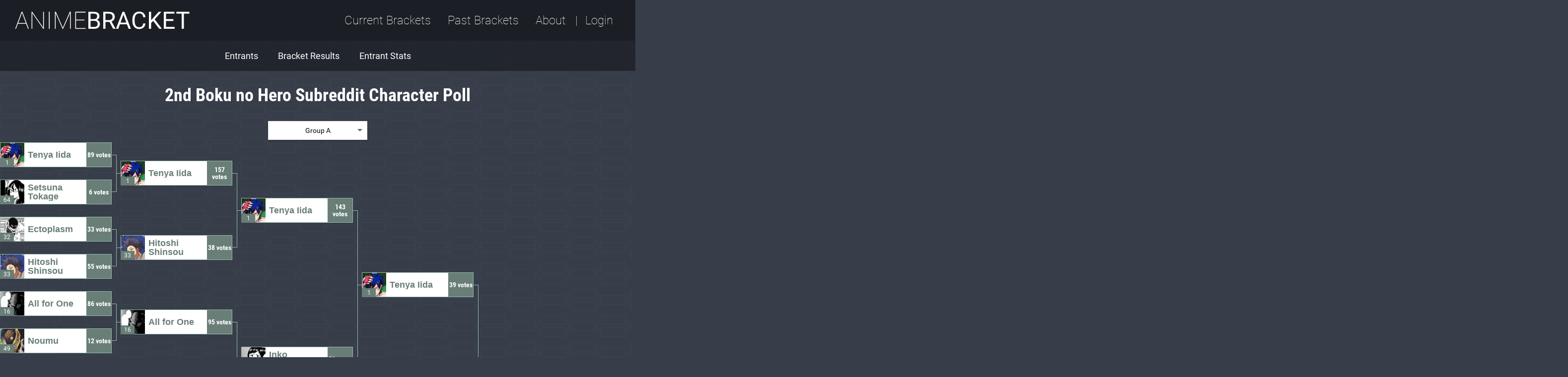

--- FILE ---
content_type: text/html; charset=UTF-8
request_url: https://animebracket.com/2nd-boku-no-hero-subreddit-character-poll/results
body_size: 4570
content:
<!DOCTYPE html>
<html>
    <head>
        <title>2nd Boku no Hero Subreddit Character Poll Results - AnimeBracket</title>
        <meta charset="utf-8" />
        <link rel="stylesheet" type="text/css" href="/static/brakkit.min.css?20221006" />
        <meta name="viewport" content="initial-scale=1.0, width=device-width, height=device-height, minimum-scale=1.0, maximum-scale=1.0, user-scalable=no" />
            <meta rel="canonical" href="https://animebracket.com/2nd-boku-no-hero-subreddit-character-poll/results" />
        <!-- Favicon is from Twitter's Twemoji (https://github.com/twitter/twemoji) -->
        <link rel="apple-touch-icon" sizes="180x180" href="/static/favicon/apple-touch-icon.png">
        <link rel="icon" type="image/png" sizes="32x32" href="/static/favicon/favicon-32x32.png">
        <link rel="icon" type="image/png" sizes="16x16" href="/static/favicon/favicon-16x16.png">
        <link rel="manifest" href="/static/favicon/site.webmanifest">
        <link rel="mask-icon" href="/static/favicon/safari-pinned-tab.svg" color="#5bbad5">
        <meta name="msapplication-TileColor" content="#b91d47">
        <meta name="theme-color" content="#ffffff">
    </head>
    <body id="page-results">
<header id="nav-header">
    <a href="/"><h1>AnimeBracket</h1></a>
    <nav>
        <ul>
            <li><a href="/brackets/">Current Brackets</a></li>
            <li><a href="/brackets/past/">Past Brackets</a></li>
            <li><a href="/about/">About</a></li>

                <li class="user-divider"><a href="/user/login/?redirect=%2F2nd-boku-no-hero-subreddit-character-poll%2Fresults">Login</a></li>
        </ul>
    </nav>
</header>
<div class="bracket-nav">
  <ul class="bracket-nav__list">



      <li class="bracket-nav__item">
        <a class="bracket-nav__link" href="/2nd-boku-no-hero-subreddit-character-poll/characters">Entrants</a>
      </li>
      <li class="bracket-nav__item">
        <a class="bracket-nav__link" href="/2nd-boku-no-hero-subreddit-character-poll/results">Bracket Results</a>
      </li>
      <li class="bracket-nav__item">
        <a class="bracket-nav__link" href="/2nd-boku-no-hero-subreddit-character-poll/stats">Entrant Stats</a>
      </li>
  </ul>
</div>
        <div id="content">
            <div class="results">
    <header>
        <h2 class="title"></h2>
        <ul class="groups"></ul>
    </header>
    <div class="bracket-display-wrapper">
        <div class="bracket-display"></div>
    </div>
    <script type="text/javascript">
        window.bracketData = {"id":1599,"name":"2nd Boku no Hero Subreddit Character Poll","perma":"2nd-boku-no-hero-subreddit-character-poll","start":1467788095,"state":5,"pic":null,"winnerCharacterId":63181,"winner":null,"rules":"The 2nd Subreddit Boku no Hero Character Poll is open Vote now","source":"2","advanceHour":"-1","nameLabel":"Character name","sourceLabel":"Source","score":"143","externalId":null,"minAge":"0","hidden":0,"blurb":null,"captcha":0,"results":[[{"id":90192,"bracketId":null,"tier":1,"order":1,"group":0,"character1Id":null,"character1":{"id":63183,"bracketId":0,"name":"Tenya Iida","source":"Boku no Hero Academia","image":"https:\/\/img.animebracket.com\/1cr3.jpg","seed":1,"meta":null,"votes":89},"character1Votes":"89","character2":{"id":63250,"bracketId":0,"name":"Setsuna Tokage","source":"Boku no Hero Academia","image":"https:\/\/img.animebracket.com\/1csy.jpg","seed":64,"meta":null,"votes":6},"character2Id":null,"character2Votes":"6","voted":0,"votedCharacterId":null,"final":1,"dateEnded":null,"deleted":0},{"id":90193,"bracketId":null,"tier":1,"order":3,"group":0,"character1Id":null,"character1":{"id":63260,"bracketId":0,"name":"Ectoplasm","source":"Boku no Hero Academia","image":"https:\/\/img.animebracket.com\/1ct8.jpg","seed":32,"meta":null,"votes":33},"character1Votes":"33","character2":{"id":63226,"bracketId":0,"name":"Hitoshi Shinsou","source":"Boku no Hero Academia","image":"https:\/\/img.animebracket.com\/1csa.jpg","seed":33,"meta":null,"votes":55},"character2Id":null,"character2Votes":"55","voted":0,"votedCharacterId":null,"final":1,"dateEnded":null,"deleted":0},{"id":90194,"bracketId":null,"tier":1,"order":5,"group":0,"character1Id":null,"character1":{"id":63209,"bracketId":0,"name":"All for One","source":"Boku no Hero Academia","image":"https:\/\/img.animebracket.com\/1crt.jpg","seed":16,"meta":null,"votes":86},"character1Votes":"86","character2":{"id":63212,"bracketId":0,"name":"Noumu","source":"Boku no Hero Academia","image":"https:\/\/img.animebracket.com\/1crw.jpg","seed":49,"meta":null,"votes":12},"character2Id":null,"character2Votes":"12","voted":0,"votedCharacterId":null,"final":1,"dateEnded":null,"deleted":0},{"id":90195,"bracketId":null,"tier":1,"order":7,"group":0,"character1Id":null,"character1":{"id":63200,"bracketId":0,"name":"Inko Midoriya","source":"Boku no Hero Academia","image":"https:\/\/img.animebracket.com\/1crk.jpg","seed":17,"meta":null,"votes":65},"character1Votes":"65","character2":{"id":63216,"bracketId":0,"name":"Shino Sousaki","source":"Boku no Hero Academia","image":"https:\/\/img.animebracket.com\/1cs0.jpg","seed":48,"meta":null,"votes":29},"character2Id":null,"character2Votes":"29","voted":0,"votedCharacterId":null,"final":1,"dateEnded":null,"deleted":0},{"id":90196,"bracketId":null,"tier":1,"order":9,"group":0,"character1Id":null,"character1":{"id":63182,"bracketId":0,"name":"All Might","source":"Boku no Hero Academia","image":"https:\/\/img.animebracket.com\/1cr2.jpg","seed":8,"meta":null,"votes":98},"character1Votes":"98","character2":{"id":63258,"bracketId":0,"name":"Lunch-Rush","source":"Boku no Hero Academia","image":"https:\/\/img.animebracket.com\/1ct6.jpg","seed":57,"meta":null,"votes":1},"character2Id":null,"character2Votes":"1","voted":0,"votedCharacterId":null,"final":1,"dateEnded":null,"deleted":0},{"id":90197,"bracketId":null,"tier":1,"order":11,"group":0,"character1Id":null,"character1":{"id":63232,"bracketId":0,"name":"Itsuka Kendou","source":"Boku no Hero Academia","image":"https:\/\/img.animebracket.com\/1csg.jpg","seed":25,"meta":null,"votes":52},"character1Votes":"52","character2":{"id":63257,"bracketId":0,"name":"Thirteen","source":"Boku no Hero Academia","image":"https:\/\/img.animebracket.com\/1ct5.jpg","seed":40,"meta":null,"votes":41},"character2Id":null,"character2Votes":"41","voted":0,"votedCharacterId":null,"final":1,"dateEnded":null,"deleted":0},{"id":90198,"bracketId":null,"tier":1,"order":13,"group":0,"character1Id":null,"character1":{"id":63235,"bracketId":0,"name":"Bakugou's Mom","source":"Boku no Hero Academia","image":"https:\/\/img.animebracket.com\/1csj.jpg","seed":9,"meta":null,"votes":76},"character1Votes":"76","character2":{"id":63242,"bracketId":0,"name":"Ibara Shiozaki","source":"Boku no Hero Academia","image":"https:\/\/img.animebracket.com\/1csq.jpg","seed":56,"meta":null,"votes":16},"character2Id":null,"character2Votes":"16","voted":0,"votedCharacterId":null,"final":1,"dateEnded":null,"deleted":0},{"id":90199,"bracketId":null,"tier":1,"order":15,"group":0,"character1Id":null,"character1":{"id":63210,"bracketId":0,"name":"Dabi","source":"Boku no Hero Academia","image":"https:\/\/img.animebracket.com\/1cru.jpg","seed":24,"meta":null,"votes":51},"character1Votes":"51","character2":{"id":63231,"bracketId":0,"name":"Tetsutetsu Tetsutetsu","source":"Boku no Hero Academia","image":"https:\/\/img.animebracket.com\/1csf.jpg","seed":41,"meta":null,"votes":36},"character2Id":null,"character2Votes":"36","voted":0,"votedCharacterId":null,"final":1,"dateEnded":null,"deleted":0},{"id":90200,"bracketId":null,"tier":1,"order":17,"group":0,"character1Id":null,"character1":{"id":63184,"bracketId":0,"name":"Ochako Uraraka","source":"My Hero Academia","image":"https:\/\/img.animebracket.com\/1cr4.jpg","seed":4,"meta":null,"votes":93},"character1Votes":"93","character2":{"id":63202,"bracketId":0,"name":"Shuuichi Iguchi","source":"Boku no Hero Academia","image":"https:\/\/img.animebracket.com\/1crm.jpg","seed":61,"meta":null,"votes":5},"character2Id":null,"character2Votes":"5","voted":0,"votedCharacterId":null,"final":1,"dateEnded":null,"deleted":0},{"id":90201,"bracketId":null,"tier":1,"order":19,"group":0,"character1Id":null,"character1":{"id":63230,"bracketId":0,"name":"Shouji Mezou","source":"Boku no Hero Academia","image":"https:\/\/img.animebracket.com\/1cse.jpg","seed":29,"meta":null,"votes":56},"character1Votes":"56","character2":{"id":63224,"bracketId":0,"name":"Mashirao Ojiro","source":"Boku no Hero Academia","image":"https:\/\/img.animebracket.com\/1cs8.jpg","seed":36,"meta":null,"votes":30},"character2Id":null,"character2Votes":"30","voted":0,"votedCharacterId":null,"final":1,"dateEnded":null,"deleted":0},{"id":90202,"bracketId":null,"tier":1,"order":21,"group":0,"character1Id":null,"character1":{"id":63187,"bracketId":0,"name":"Stain","source":"Boku no Hero Academia","image":"https:\/\/img.animebracket.com\/1cr7.jpg","seed":13,"meta":null,"votes":51},"character1Votes":"51","character2":{"id":63239,"bracketId":0,"name":"Izuku Midoriya's Shoes","source":"My Hero Academia","image":"https:\/\/img.animebracket.com\/1csn.jpg","seed":52,"meta":null,"votes":43},"character2Id":null,"character2Votes":"43","voted":0,"votedCharacterId":null,"final":1,"dateEnded":null,"deleted":0},{"id":90203,"bracketId":null,"tier":1,"order":23,"group":0,"character1Id":null,"character1":{"id":63263,"bracketId":0,"name":"Gran Torino","source":"Boku no Hero Academia","image":"https:\/\/img.animebracket.com\/1ctb.jpg","seed":20,"meta":null,"votes":60},"character1Votes":"60","character2":{"id":63220,"bracketId":0,"name":"Tooru Hagakure","source":"Boku no Hero Academia","image":"https:\/\/img.animebracket.com\/1cs4.jpg","seed":45,"meta":null,"votes":31},"character2Id":null,"character2Votes":"31","voted":0,"votedCharacterId":null,"final":1,"dateEnded":null,"deleted":0},{"id":90204,"bracketId":null,"tier":1,"order":25,"group":0,"character1Id":null,"character1":{"id":63221,"bracketId":0,"name":"Momo Yaoyorozu","source":"Hero Academy","image":"https:\/\/img.animebracket.com\/1cs5.jpg","seed":5,"meta":null,"votes":88},"character1Votes":"88","character2":{"id":63233,"bracketId":0,"name":"Present Mic","source":"Boku no Hero Academia","image":"https:\/\/img.animebracket.com\/1csh.jpg","seed":60,"meta":null,"votes":10},"character2Id":null,"character2Votes":"10","voted":0,"votedCharacterId":null,"final":1,"dateEnded":null,"deleted":0},{"id":90205,"bracketId":null,"tier":1,"order":27,"group":0,"character1Id":null,"character1":{"id":63222,"bracketId":0,"name":"Denki Kaminari","source":"Boku no Hero Academia","image":"https:\/\/img.animebracket.com\/1cs6.jpg","seed":28,"meta":null,"votes":69},"character1Votes":"69","character2":{"id":63259,"bracketId":0,"name":"Chiyo Shuuzenji","source":"Boku no Hero Academia","image":"https:\/\/img.animebracket.com\/1ct7.jpg","seed":37,"meta":null,"votes":23},"character2Id":null,"character2Votes":"23","voted":0,"votedCharacterId":null,"final":1,"dateEnded":null,"deleted":0},{"id":90206,"bracketId":null,"tier":1,"order":29,"group":0,"character1Id":null,"character1":{"id":63256,"bracketId":0,"name":"Nedzu","source":"Boku no Hero Academia","image":"https:\/\/img.animebracket.com\/1ct4.jpg","seed":12,"meta":null,"votes":79},"character1Votes":"79","character2":{"id":63261,"bracketId":0,"name":"Blood King","source":"Boku no Hero Academia","image":"https:\/\/img.animebracket.com\/1ct9.jpg","seed":53,"meta":null,"votes":8},"character2Id":null,"character2Votes":"8","voted":0,"votedCharacterId":null,"final":1,"dateEnded":null,"deleted":0},{"id":90207,"bracketId":null,"tier":1,"order":31,"group":0,"character1Id":null,"character1":{"id":63189,"bracketId":0,"name":"Mei Hatsume","source":"Boku no Hero Academia","image":"https:\/\/img.animebracket.com\/1cr9.jpg","seed":21,"meta":null,"votes":73},"character1Votes":"73","character2":{"id":63194,"bracketId":0,"name":"Jin Bubaigawara","source":"Boku no Hero Academia","image":"https:\/\/img.animebracket.com\/1cre.jpg","seed":44,"meta":null,"votes":18},"character2Id":null,"character2Votes":"18","voted":0,"votedCharacterId":null,"final":1,"dateEnded":null,"deleted":0},{"id":90208,"bracketId":null,"tier":1,"order":33,"group":0,"character1Id":null,"character1":{"id":63186,"bracketId":0,"name":"Shouto Todoroki","source":"My Hero Academia","image":"https:\/\/img.animebracket.com\/1cr6.jpg","seed":2,"meta":null,"votes":97},"character1Votes":"97","character2":{"id":63219,"bracketId":0,"name":"Yawara Chatora","source":"Boku no Hero Academia","image":"https:\/\/img.animebracket.com\/1cs3.jpg","seed":63,"meta":null,"votes":1},"character2Id":null,"character2Votes":"1","voted":0,"votedCharacterId":null,"final":1,"dateEnded":null,"deleted":0},{"id":90209,"bracketId":null,"tier":1,"order":35,"group":0,"character1Id":null,"character1":{"id":63192,"bracketId":0,"name":"Minoru Mineta","source":"Boku no Hero Academia","image":"https:\/\/img.animebracket.com\/1crc.jpg","seed":31,"meta":null,"votes":50},"character1Votes":"50","character2":{"id":63234,"bracketId":0,"name":"Midnight","source":"Boku no Hero Academia","image":"https:\/\/img.animebracket.com\/1csi.jpg","seed":34,"meta":null,"votes":49},"character2Id":null,"character2Votes":"49","voted":0,"votedCharacterId":null,"final":1,"dateEnded":null,"deleted":0},{"id":90210,"bracketId":null,"tier":1,"order":37,"group":0,"character1Id":null,"character1":{"id":63211,"bracketId":0,"name":"Shigaraki Tomura","source":"Boku no Hero Academia","image":"https:\/\/img.animebracket.com\/1crv.jpg","seed":15,"meta":null,"votes":69},"character1Votes":"69","character2":{"id":63217,"bracketId":0,"name":"Ryuuko Tsuchikawa","source":"Boku no Hero Academia","image":"https:\/\/img.animebracket.com\/1cs1.jpg","seed":50,"meta":null,"votes":22},"character2Id":null,"character2Votes":"22","voted":0,"votedCharacterId":null,"final":1,"dateEnded":null,"deleted":0},{"id":90211,"bracketId":null,"tier":1,"order":39,"group":0,"character1Id":null,"character1":{"id":63190,"bracketId":0,"name":"Aizawa Shouta","source":"Boku no Hero Academia","image":"https:\/\/img.animebracket.com\/1cra.jpg","seed":18,"meta":null,"votes":92},"character1Votes":"92","character2":{"id":63199,"bracketId":0,"name":"Tsuragamae Kenji","source":"Boku no Hero Academia","image":"https:\/\/img.animebracket.com\/1crj.jpg","seed":47,"meta":null,"votes":6},"character2Id":null,"character2Votes":"6","voted":0,"votedCharacterId":null,"final":1,"dateEnded":null,"deleted":0},{"id":90212,"bracketId":null,"tier":1,"order":41,"group":0,"character1Id":null,"character1":{"id":63191,"bracketId":0,"name":"Mina Ashido","source":"Boku no Hero Academia","image":"https:\/\/img.animebracket.com\/1crb.jpg","seed":7,"meta":null,"votes":85},"character1Votes":"85","character2":{"id":63214,"bracketId":0,"name":"Muscular","source":"Boku no Hero Academia","image":"https:\/\/img.animebracket.com\/1cry.jpg","seed":58,"meta":null,"votes":8},"character2Id":null,"character2Votes":"8","voted":0,"votedCharacterId":null,"final":1,"dateEnded":null,"deleted":0},{"id":90213,"bracketId":null,"tier":1,"order":43,"group":0,"character1Id":null,"character1":{"id":63228,"bracketId":0,"name":"Yuuga Aoyama","source":"Boku no Hero Academia","image":"https:\/\/img.animebracket.com\/1csc.jpg","seed":26,"meta":null,"votes":44},"character1Votes":"44","character2":{"id":63267,"bracketId":0,"name":"Mount Lady","source":"Boku no Hero Academia","image":"https:\/\/img.animebracket.com\/1ctf.jpg","seed":39,"meta":null,"votes":48},"character2Id":null,"character2Votes":"48","voted":0,"votedCharacterId":null,"final":1,"dateEnded":null,"deleted":0},{"id":90214,"bracketId":null,"tier":1,"order":45,"group":0,"character1Id":null,"character1":{"id":63196,"bracketId":0,"name":"Tokoyami Fumikage","source":"Boku no Hero Academia","image":"https:\/\/img.animebracket.com\/1crg.jpg","seed":10,"meta":null,"votes":89},"character1Votes":"89","character2":{"id":63247,"bracketId":0,"name":"Hiryuu Rin","source":"Boku no Hero Academia","image":"https:\/\/img.animebracket.com\/1csv.jpg","seed":55,"meta":null,"votes":1},"character2Id":null,"character2Votes":"1","voted":0,"votedCharacterId":null,"final":1,"dateEnded":null,"deleted":0},{"id":90215,"bracketId":null,"tier":1,"order":47,"group":0,"character1Id":null,"character1":{"id":63213,"bracketId":0,"name":"Kurogiri","source":"Boku no Hero Academia","image":"https:\/\/img.animebracket.com\/1crx.jpg","seed":23,"meta":null,"votes":58},"character1Votes":"58","character2":{"id":63218,"bracketId":0,"name":"Tomoko Shiretoko","source":"Boku no Hero Academia","image":"https:\/\/img.animebracket.com\/1cs2.jpg","seed":42,"meta":null,"votes":29},"character2Id":null,"character2Votes":"29","voted":0,"votedCharacterId":null,"final":1,"dateEnded":null,"deleted":0},{"id":90216,"bracketId":null,"tier":1,"order":49,"group":0,"character1Id":null,"character1":{"id":63181,"bracketId":0,"name":"Izuku Midoriya","source":"My Hero Academia","image":"https:\/\/img.animebracket.com\/1cr1.jpg","seed":3,"meta":null,"votes":94},"character1Votes":"94","character2":{"id":63227,"bracketId":0,"name":"Hanta Sero","source":"Boku no Hero Academia","image":"https:\/\/img.animebracket.com\/1csb.jpg","seed":62,"meta":null,"votes":4},"character2Id":null,"character2Votes":"4","voted":0,"votedCharacterId":null,"final":1,"dateEnded":null,"deleted":0},{"id":90217,"bracketId":null,"tier":1,"order":51,"group":0,"character1Id":null,"character1":{"id":63236,"bracketId":0,"name":"Enji Todoroki","source":"Boku no Hero Academia","image":"https:\/\/img.animebracket.com\/1csk.jpg","seed":30,"meta":null,"votes":55},"character1Votes":"55","character2":{"id":63270,"bracketId":0,"name":"Tensei Iida","source":"Boku no Hero Academia","image":"https:\/\/img.animebracket.com\/1cti.jpg","seed":35,"meta":null,"votes":35},"character2Id":null,"character2Votes":"35","voted":0,"votedCharacterId":null,"final":1,"dateEnded":null,"deleted":0},{"id":90218,"bracketId":null,"tier":1,"order":53,"group":0,"character1Id":null,"character1":{"id":63193,"bracketId":0,"name":"Kirishima Eijirou","source":"Boku no Hero Academia","image":"https:\/\/img.animebracket.com\/1crd.jpg","seed":14,"meta":null,"votes":84},"character1Votes":"84","character2":{"id":63195,"bracketId":0,"name":"Neito Monoma","source":"Boku no Hero Academia","image":"https:\/\/img.animebracket.com\/1crf.jpg","seed":51,"meta":null,"votes":7},"character2Id":null,"character2Votes":"7","voted":0,"votedCharacterId":null,"final":1,"dateEnded":null,"deleted":0},{"id":90219,"bracketId":null,"tier":1,"order":55,"group":0,"character1Id":null,"character1":{"id":63203,"bracketId":0,"name":"Himiko Toga","source":"Boku no Hero Academia","image":"https:\/\/img.animebracket.com\/1crn.jpg","seed":19,"meta":null,"votes":68},"character1Votes":"68","character2":{"id":63225,"bracketId":0,"name":"Kouji Kouda","source":"Boku no Hero Academia","image":"https:\/\/img.animebracket.com\/1cs9.jpg","seed":46,"meta":null,"votes":24},"character2Id":null,"character2Votes":"24","voted":0,"votedCharacterId":null,"final":1,"dateEnded":null,"deleted":0},{"id":90220,"bracketId":null,"tier":1,"order":57,"group":0,"character1Id":null,"character1":{"id":63185,"bracketId":0,"name":"Katsuki Bakugou","source":"My Hero Academia","image":"https:\/\/img.animebracket.com\/1cr5.jpg","seed":6,"meta":null,"votes":86},"character1Votes":"86","character2":{"id":63245,"bracketId":0,"name":"Fuyumi Todoroki","source":"Boku no Hero Academia","image":"https:\/\/img.animebracket.com\/1cst.jpg","seed":59,"meta":null,"votes":11},"character2Id":null,"character2Votes":"11","voted":0,"votedCharacterId":null,"final":1,"dateEnded":null,"deleted":0},{"id":90221,"bracketId":null,"tier":1,"order":59,"group":0,"character1Id":null,"character1":{"id":63197,"bracketId":0,"name":"Nana Shimura","source":"Boku no Hero Academia","image":"https:\/\/img.animebracket.com\/1crh.jpg","seed":27,"meta":null,"votes":50},"character1Votes":"50","character2":{"id":63265,"bracketId":0,"name":"Tsunagu Hakamata","source":"Boku no Hero Academia","image":"https:\/\/img.animebracket.com\/1ctd.jpg","seed":38,"meta":null,"votes":39},"character2Id":null,"character2Votes":"39","voted":0,"votedCharacterId":null,"final":1,"dateEnded":null,"deleted":0},{"id":90222,"bracketId":null,"tier":1,"order":61,"group":0,"character1Id":null,"character1":{"id":63188,"bracketId":0,"name":"Tsuyu Asui","source":"Boku no Hero Academia","image":"https:\/\/img.animebracket.com\/1cr8.jpg","seed":11,"meta":null,"votes":91},"character1Votes":"91","character2":{"id":63264,"bracketId":0,"name":"Ken Ishiyama","source":"Boku no Hero Academia","image":"https:\/\/img.animebracket.com\/1ctc.jpg","seed":54,"meta":null,"votes":10},"character2Id":null,"character2Votes":"10","voted":0,"votedCharacterId":null,"final":1,"dateEnded":null,"deleted":0},{"id":90223,"bracketId":null,"tier":1,"order":63,"group":0,"character1Id":null,"character1":{"id":63223,"bracketId":0,"name":"Kyouka Jirou","source":"Boku no Hero Academia","image":"https:\/\/img.animebracket.com\/1cs7.jpg","seed":22,"meta":null,"votes":81},"character1Votes":"81","character2":{"id":63269,"bracketId":0,"name":"Kamui Woods","source":"Boku no Hero Academia","image":"https:\/\/img.animebracket.com\/1cth.jpg","seed":43,"meta":null,"votes":15},"character2Id":null,"character2Votes":"15","voted":0,"votedCharacterId":null,"final":1,"dateEnded":null,"deleted":0}],[{"id":90800,"bracketId":null,"tier":2,"order":0,"group":0,"character1Id":null,"character1":{"id":63183,"bracketId":0,"name":"Tenya Iida","source":"Boku no Hero Academia","image":"https:\/\/img.animebracket.com\/1cr3.jpg","seed":1,"meta":null,"votes":157},"character1Votes":"157","character2":{"id":63226,"bracketId":0,"name":"Hitoshi Shinsou","source":"Boku no Hero Academia","image":"https:\/\/img.animebracket.com\/1csa.jpg","seed":33,"meta":null,"votes":38},"character2Id":null,"character2Votes":"38","voted":0,"votedCharacterId":null,"final":1,"dateEnded":null,"deleted":0},{"id":90801,"bracketId":null,"tier":2,"order":1,"group":0,"character1Id":null,"character1":{"id":63209,"bracketId":0,"name":"All for One","source":"Boku no Hero Academia","image":"https:\/\/img.animebracket.com\/1crt.jpg","seed":16,"meta":null,"votes":95},"character1Votes":"95","character2":{"id":63200,"bracketId":0,"name":"Inko Midoriya","source":"Boku no Hero Academia","image":"https:\/\/img.animebracket.com\/1crk.jpg","seed":17,"meta":null,"votes":99},"character2Id":null,"character2Votes":"99","voted":0,"votedCharacterId":null,"final":1,"dateEnded":null,"deleted":0},{"id":90802,"bracketId":null,"tier":2,"order":2,"group":0,"character1Id":null,"character1":{"id":63182,"bracketId":0,"name":"All Might","source":"Boku no Hero Academia","image":"https:\/\/img.animebracket.com\/1cr2.jpg","seed":8,"meta":null,"votes":164},"character1Votes":"164","character2":{"id":63232,"bracketId":0,"name":"Itsuka Kendou","source":"Boku no Hero Academia","image":"https:\/\/img.animebracket.com\/1csg.jpg","seed":25,"meta":null,"votes":32},"character2Id":null,"character2Votes":"32","voted":0,"votedCharacterId":null,"final":1,"dateEnded":null,"deleted":0},{"id":90803,"bracketId":null,"tier":2,"order":3,"group":0,"character1Id":null,"character1":{"id":63235,"bracketId":0,"name":"Bakugou's Mom","source":"Boku no Hero Academia","image":"https:\/\/img.animebracket.com\/1csj.jpg","seed":9,"meta":null,"votes":130},"character1Votes":"130","character2":{"id":63210,"bracketId":0,"name":"Dabi","source":"Boku no Hero Academia","image":"https:\/\/img.animebracket.com\/1cru.jpg","seed":24,"meta":null,"votes":62},"character2Id":null,"character2Votes":"62","voted":0,"votedCharacterId":null,"final":1,"dateEnded":null,"deleted":0},{"id":90804,"bracketId":null,"tier":2,"order":4,"group":0,"character1Id":null,"character1":{"id":63184,"bracketId":0,"name":"Ochako Uraraka","source":"My Hero Academia","image":"https:\/\/img.animebracket.com\/1cr4.jpg","seed":4,"meta":null,"votes":172},"character1Votes":"172","character2":{"id":63230,"bracketId":0,"name":"Shouji Mezou","source":"Boku no Hero Academia","image":"https:\/\/img.animebracket.com\/1cse.jpg","seed":29,"meta":null,"votes":25},"character2Id":null,"character2Votes":"25","voted":0,"votedCharacterId":null,"final":1,"dateEnded":null,"deleted":0},{"id":90805,"bracketId":null,"tier":2,"order":5,"group":0,"character1Id":null,"character1":{"id":63187,"bracketId":0,"name":"Stain","source":"Boku no Hero Academia","image":"https:\/\/img.animebracket.com\/1cr7.jpg","seed":13,"meta":null,"votes":109},"character1Votes":"109","character2":{"id":63263,"bracketId":0,"name":"Gran Torino","source":"Boku no Hero Academia","image":"https:\/\/img.animebracket.com\/1ctb.jpg","seed":20,"meta":null,"votes":79},"character2Id":null,"character2Votes":"79","voted":0,"votedCharacterId":null,"final":1,"dateEnded":null,"deleted":0},{"id":90806,"bracketId":null,"tier":2,"order":6,"group":0,"character1Id":null,"character1":{"id":63221,"bracketId":0,"name":"Momo Yaoyorozu","source":"Hero Academy","image":"https:\/\/img.animebracket.com\/1cs5.jpg","seed":5,"meta":null,"votes":148},"character1Votes":"148","character2":{"id":63222,"bracketId":0,"name":"Denki Kaminari","source":"Boku no Hero Academia","image":"https:\/\/img.animebracket.com\/1cs6.jpg","seed":28,"meta":null,"votes":49},"character2Id":null,"character2Votes":"49","voted":0,"votedCharacterId":null,"final":1,"dateEnded":null,"deleted":0},{"id":90807,"bracketId":null,"tier":2,"order":7,"group":0,"character1Id":null,"character1":{"id":63256,"bracketId":0,"name":"Nedzu","source":"Boku no Hero Academia","image":"https:\/\/img.animebracket.com\/1ct4.jpg","seed":12,"meta":null,"votes":77},"character1Votes":"77","character2":{"id":63189,"bracketId":0,"name":"Mei Hatsume","source":"Boku no Hero Academia","image":"https:\/\/img.animebracket.com\/1cr9.jpg","seed":21,"meta":null,"votes":115},"character2Id":null,"character2Votes":"115","voted":0,"votedCharacterId":null,"final":1,"dateEnded":null,"deleted":0},{"id":90808,"bracketId":null,"tier":2,"order":8,"group":0,"character1Id":null,"character1":{"id":63186,"bracketId":0,"name":"Shouto Todoroki","source":"My Hero Academia","image":"https:\/\/img.animebracket.com\/1cr6.jpg","seed":2,"meta":null,"votes":166},"character1Votes":"166","character2":{"id":63192,"bracketId":0,"name":"Minoru Mineta","source":"Boku no Hero Academia","image":"https:\/\/img.animebracket.com\/1crc.jpg","seed":31,"meta":null,"votes":29},"character2Id":null,"character2Votes":"29","voted":0,"votedCharacterId":null,"final":1,"dateEnded":null,"deleted":0},{"id":90809,"bracketId":null,"tier":2,"order":9,"group":0,"character1Id":null,"character1":{"id":63211,"bracketId":0,"name":"Shigaraki Tomura","source":"Boku no Hero Academia","image":"https:\/\/img.animebracket.com\/1crv.jpg","seed":15,"meta":null,"votes":52},"character1Votes":"52","character2":{"id":63190,"bracketId":0,"name":"Aizawa Shouta","source":"Boku no Hero Academia","image":"https:\/\/img.animebracket.com\/1cra.jpg","seed":18,"meta":null,"votes":141},"character2Id":null,"character2Votes":"141","voted":0,"votedCharacterId":null,"final":1,"dateEnded":null,"deleted":0},{"id":90810,"bracketId":null,"tier":2,"order":10,"group":0,"character1Id":null,"character1":{"id":63191,"bracketId":0,"name":"Mina Ashido","source":"Boku no Hero Academia","image":"https:\/\/img.animebracket.com\/1crb.jpg","seed":7,"meta":null,"votes":124},"character1Votes":"124","character2":{"id":63267,"bracketId":0,"name":"Mount Lady","source":"Boku no Hero Academia","image":"https:\/\/img.animebracket.com\/1ctf.jpg","seed":39,"meta":null,"votes":63},"character2Id":null,"character2Votes":"63","voted":0,"votedCharacterId":null,"final":1,"dateEnded":null,"deleted":0},{"id":90811,"bracketId":null,"tier":2,"order":11,"group":0,"character1Id":null,"character1":{"id":63196,"bracketId":0,"name":"Tokoyami Fumikage","source":"Boku no Hero Academia","image":"https:\/\/img.animebracket.com\/1crg.jpg","seed":10,"meta":null,"votes":179},"character1Votes":"179","character2":{"id":63213,"bracketId":0,"name":"Kurogiri","source":"Boku no Hero Academia","image":"https:\/\/img.animebracket.com\/1crx.jpg","seed":23,"meta":null,"votes":14},"character2Id":null,"character2Votes":"14","voted":0,"votedCharacterId":null,"final":1,"dateEnded":null,"deleted":0},{"id":90812,"bracketId":null,"tier":2,"order":12,"group":0,"character1Id":null,"character1":{"id":63181,"bracketId":0,"name":"Izuku Midoriya","source":"My Hero Academia","image":"https:\/\/img.animebracket.com\/1cr1.jpg","seed":3,"meta":null,"votes":183},"character1Votes":"183","character2":{"id":63236,"bracketId":0,"name":"Enji Todoroki","source":"Boku no Hero Academia","image":"https:\/\/img.animebracket.com\/1csk.jpg","seed":30,"meta":null,"votes":12},"character2Id":null,"character2Votes":"12","voted":0,"votedCharacterId":null,"final":1,"dateEnded":null,"deleted":0},{"id":90813,"bracketId":null,"tier":2,"order":13,"group":0,"character1Id":null,"character1":{"id":63193,"bracketId":0,"name":"Kirishima Eijirou","source":"Boku no Hero Academia","image":"https:\/\/img.animebracket.com\/1crd.jpg","seed":14,"meta":null,"votes":142},"character1Votes":"142","character2":{"id":63203,"bracketId":0,"name":"Himiko Toga","source":"Boku no Hero Academia","image":"https:\/\/img.animebracket.com\/1crn.jpg","seed":19,"meta":null,"votes":57},"character2Id":null,"character2Votes":"57","voted":0,"votedCharacterId":null,"final":1,"dateEnded":null,"deleted":0},{"id":90814,"bracketId":null,"tier":2,"order":14,"group":0,"character1Id":null,"character1":{"id":63185,"bracketId":0,"name":"Katsuki Bakugou","source":"My Hero Academia","image":"https:\/\/img.animebracket.com\/1cr5.jpg","seed":6,"meta":null,"votes":170},"character1Votes":"170","character2":{"id":63197,"bracketId":0,"name":"Nana Shimura","source":"Boku no Hero Academia","image":"https:\/\/img.animebracket.com\/1crh.jpg","seed":27,"meta":null,"votes":28},"character2Id":null,"character2Votes":"28","voted":0,"votedCharacterId":null,"final":1,"dateEnded":null,"deleted":0},{"id":90815,"bracketId":null,"tier":2,"order":15,"group":0,"character1Id":null,"character1":{"id":63188,"bracketId":0,"name":"Tsuyu Asui","source":"Boku no Hero Academia","image":"https:\/\/img.animebracket.com\/1cr8.jpg","seed":11,"meta":null,"votes":139},"character1Votes":"139","character2":{"id":63223,"bracketId":0,"name":"Kyouka Jirou","source":"Boku no Hero Academia","image":"https:\/\/img.animebracket.com\/1cs7.jpg","seed":22,"meta":null,"votes":55},"character2Id":null,"character2Votes":"55","voted":0,"votedCharacterId":null,"final":1,"dateEnded":null,"deleted":0}],[{"id":91020,"bracketId":null,"tier":3,"order":0,"group":0,"character1Id":null,"character1":{"id":63183,"bracketId":0,"name":"Tenya Iida","source":"Boku no Hero Academia","image":"https:\/\/img.animebracket.com\/1cr3.jpg","seed":1,"meta":null,"votes":143},"character1Votes":"143","character2":{"id":63200,"bracketId":0,"name":"Inko Midoriya","source":"Boku no Hero Academia","image":"https:\/\/img.animebracket.com\/1crk.jpg","seed":17,"meta":null,"votes":73},"character2Id":null,"character2Votes":"73","voted":0,"votedCharacterId":null,"final":1,"dateEnded":null,"deleted":0},{"id":91021,"bracketId":null,"tier":3,"order":1,"group":0,"character1Id":null,"character1":{"id":63182,"bracketId":0,"name":"All Might","source":"Boku no Hero Academia","image":"https:\/\/img.animebracket.com\/1cr2.jpg","seed":8,"meta":null,"votes":152},"character1Votes":"152","character2":{"id":63235,"bracketId":0,"name":"Bakugou's Mom","source":"Boku no Hero Academia","image":"https:\/\/img.animebracket.com\/1csj.jpg","seed":9,"meta":null,"votes":65},"character2Id":null,"character2Votes":"65","voted":0,"votedCharacterId":null,"final":1,"dateEnded":null,"deleted":0},{"id":91022,"bracketId":null,"tier":3,"order":2,"group":0,"character1Id":null,"character1":{"id":63184,"bracketId":0,"name":"Ochako Uraraka","source":"My Hero Academia","image":"https:\/\/img.animebracket.com\/1cr4.jpg","seed":4,"meta":null,"votes":156},"character1Votes":"156","character2":{"id":63187,"bracketId":0,"name":"Stain","source":"Boku no Hero Academia","image":"https:\/\/img.animebracket.com\/1cr7.jpg","seed":13,"meta":null,"votes":62},"character2Id":null,"character2Votes":"62","voted":0,"votedCharacterId":null,"final":1,"dateEnded":null,"deleted":0},{"id":91023,"bracketId":null,"tier":3,"order":3,"group":0,"character1Id":null,"character1":{"id":63221,"bracketId":0,"name":"Momo Yaoyorozu","source":"Hero Academy","image":"https:\/\/img.animebracket.com\/1cs5.jpg","seed":5,"meta":null,"votes":155},"character1Votes":"155","character2":{"id":63189,"bracketId":0,"name":"Mei Hatsume","source":"Boku no Hero Academia","image":"https:\/\/img.animebracket.com\/1cr9.jpg","seed":21,"meta":null,"votes":59},"character2Id":null,"character2Votes":"59","voted":0,"votedCharacterId":null,"final":1,"dateEnded":null,"deleted":0},{"id":91024,"bracketId":null,"tier":3,"order":4,"group":0,"character1Id":null,"character1":{"id":63186,"bracketId":0,"name":"Shouto Todoroki","source":"My Hero Academia","image":"https:\/\/img.animebracket.com\/1cr6.jpg","seed":2,"meta":null,"votes":126},"character1Votes":"126","character2":{"id":63190,"bracketId":0,"name":"Aizawa Shouta","source":"Boku no Hero Academia","image":"https:\/\/img.animebracket.com\/1cra.jpg","seed":18,"meta":null,"votes":91},"character2Id":null,"character2Votes":"91","voted":0,"votedCharacterId":null,"final":1,"dateEnded":null,"deleted":0},{"id":91025,"bracketId":null,"tier":3,"order":5,"group":0,"character1Id":null,"character1":{"id":63191,"bracketId":0,"name":"Mina Ashido","source":"Boku no Hero Academia","image":"https:\/\/img.animebracket.com\/1crb.jpg","seed":7,"meta":null,"votes":64},"character1Votes":"64","character2":{"id":63196,"bracketId":0,"name":"Tokoyami Fumikage","source":"Boku no Hero Academia","image":"https:\/\/img.animebracket.com\/1crg.jpg","seed":10,"meta":null,"votes":153},"character2Id":null,"character2Votes":"153","voted":0,"votedCharacterId":null,"final":1,"dateEnded":null,"deleted":0},{"id":91026,"bracketId":null,"tier":3,"order":6,"group":0,"character1Id":null,"character1":{"id":63181,"bracketId":0,"name":"Izuku Midoriya","source":"My Hero Academia","image":"https:\/\/img.animebracket.com\/1cr1.jpg","seed":3,"meta":null,"votes":164},"character1Votes":"164","character2":{"id":63193,"bracketId":0,"name":"Kirishima Eijirou","source":"Boku no Hero Academia","image":"https:\/\/img.animebracket.com\/1crd.jpg","seed":14,"meta":null,"votes":55},"character2Id":null,"character2Votes":"55","voted":0,"votedCharacterId":null,"final":1,"dateEnded":null,"deleted":0},{"id":91027,"bracketId":null,"tier":3,"order":7,"group":0,"character1Id":null,"character1":{"id":63185,"bracketId":0,"name":"Katsuki Bakugou","source":"My Hero Academia","image":"https:\/\/img.animebracket.com\/1cr5.jpg","seed":6,"meta":null,"votes":132},"character1Votes":"132","character2":{"id":63188,"bracketId":0,"name":"Tsuyu Asui","source":"Boku no Hero Academia","image":"https:\/\/img.animebracket.com\/1cr8.jpg","seed":11,"meta":null,"votes":88},"character2Id":null,"character2Votes":"88","voted":0,"votedCharacterId":null,"final":1,"dateEnded":null,"deleted":0}],[{"id":91437,"bracketId":null,"tier":4,"order":0,"group":0,"character1Id":null,"character1":{"id":63183,"bracketId":0,"name":"Tenya Iida","source":"Boku no Hero Academia","image":"https:\/\/img.animebracket.com\/1cr3.jpg","seed":1,"meta":null,"votes":39},"character1Votes":"39","character2":{"id":63182,"bracketId":0,"name":"All Might","source":"Boku no Hero Academia","image":"https:\/\/img.animebracket.com\/1cr2.jpg","seed":8,"meta":null,"votes":164},"character2Id":null,"character2Votes":"164","voted":0,"votedCharacterId":null,"final":1,"dateEnded":null,"deleted":0},{"id":91438,"bracketId":null,"tier":4,"order":1,"group":0,"character1Id":null,"character1":{"id":63184,"bracketId":0,"name":"Ochako Uraraka","source":"My Hero Academia","image":"https:\/\/img.animebracket.com\/1cr4.jpg","seed":4,"meta":null,"votes":104},"character1Votes":"104","character2":{"id":63221,"bracketId":0,"name":"Momo Yaoyorozu","source":"Hero Academy","image":"https:\/\/img.animebracket.com\/1cs5.jpg","seed":5,"meta":null,"votes":101},"character2Id":null,"character2Votes":"101","voted":0,"votedCharacterId":null,"final":1,"dateEnded":null,"deleted":0},{"id":91439,"bracketId":null,"tier":4,"order":2,"group":0,"character1Id":null,"character1":{"id":63186,"bracketId":0,"name":"Shouto Todoroki","source":"My Hero Academia","image":"https:\/\/img.animebracket.com\/1cr6.jpg","seed":2,"meta":null,"votes":131},"character1Votes":"131","character2":{"id":63196,"bracketId":0,"name":"Tokoyami Fumikage","source":"Boku no Hero Academia","image":"https:\/\/img.animebracket.com\/1crg.jpg","seed":10,"meta":null,"votes":71},"character2Id":null,"character2Votes":"71","voted":0,"votedCharacterId":null,"final":1,"dateEnded":null,"deleted":0},{"id":91440,"bracketId":null,"tier":4,"order":3,"group":0,"character1Id":null,"character1":{"id":63181,"bracketId":0,"name":"Izuku Midoriya","source":"My Hero Academia","image":"https:\/\/img.animebracket.com\/1cr1.jpg","seed":3,"meta":null,"votes":115},"character1Votes":"115","character2":{"id":63185,"bracketId":0,"name":"Katsuki Bakugou","source":"My Hero Academia","image":"https:\/\/img.animebracket.com\/1cr5.jpg","seed":6,"meta":null,"votes":88},"character2Id":null,"character2Votes":"88","voted":0,"votedCharacterId":null,"final":1,"dateEnded":null,"deleted":0}],[{"id":91709,"bracketId":null,"tier":5,"order":0,"group":0,"character1Id":null,"character1":{"id":63182,"bracketId":0,"name":"All Might","source":"Boku no Hero Academia","image":"https:\/\/img.animebracket.com\/1cr2.jpg","seed":8,"meta":null,"votes":69},"character1Votes":"69","character2":{"id":63184,"bracketId":0,"name":"Ochako Uraraka","source":"My Hero Academia","image":"https:\/\/img.animebracket.com\/1cr4.jpg","seed":4,"meta":null,"votes":54},"character2Id":null,"character2Votes":"54","voted":0,"votedCharacterId":null,"final":1,"dateEnded":null,"deleted":0},{"id":91710,"bracketId":null,"tier":5,"order":1,"group":0,"character1Id":null,"character1":{"id":63186,"bracketId":0,"name":"Shouto Todoroki","source":"My Hero Academia","image":"https:\/\/img.animebracket.com\/1cr6.jpg","seed":2,"meta":null,"votes":44},"character1Votes":"44","character2":{"id":63181,"bracketId":0,"name":"Izuku Midoriya","source":"My Hero Academia","image":"https:\/\/img.animebracket.com\/1cr1.jpg","seed":3,"meta":null,"votes":80},"character2Id":null,"character2Votes":"80","voted":0,"votedCharacterId":null,"final":1,"dateEnded":null,"deleted":0}],[{"id":91843,"bracketId":null,"tier":6,"order":0,"group":0,"character1Id":null,"character1":{"id":63182,"bracketId":0,"name":"All Might","source":"Boku no Hero Academia","image":"https:\/\/img.animebracket.com\/1cr2.jpg","seed":8,"meta":null,"votes":37},"character1Votes":"37","character2":{"id":63181,"bracketId":0,"name":"Izuku Midoriya","source":"My Hero Academia","image":"https:\/\/img.animebracket.com\/1cr1.jpg","seed":3,"meta":null,"votes":106},"character2Id":null,"character2Votes":"106","voted":0,"votedCharacterId":null,"final":1,"dateEnded":null,"deleted":0}]]};
    </script>
</div>


        </div>

        <footer>
            <p>AnimeBracket.com originally by <a href="https://dxprog.com/" target="_blank">Matt Hackmann</a>. Currently maintained by <a href="https://animethemes.moe/" target="_blank">AnimeThemes.moe</a>. Source code available on <a href="https://github.com/AnimeThemes/animebracket" target="_blank">GitHub</a></p>
        </footer>
        <script type="text/javascript" src="/static/brakkit.min.js?20240203"></script>
<script>
  (function(i,s,o,g,r,a,m){i['GoogleAnalyticsObject']=r;i[r]=i[r]||function(){
  (i[r].q=i[r].q||[]).push(arguments)},i[r].l=1*new Date();a=s.createElement(o),
  m=s.getElementsByTagName(o)[0];a.async=1;a.src=g;m.parentNode.insertBefore(a,m)
  })(window,document,'script','//www.google-analytics.com/analytics.js','ga');
  ga('create', 'UA-280226-6', 'auto');
  ga('send', 'pageview');
</script>    <script defer src="https://static.cloudflareinsights.com/beacon.min.js/vcd15cbe7772f49c399c6a5babf22c1241717689176015" integrity="sha512-ZpsOmlRQV6y907TI0dKBHq9Md29nnaEIPlkf84rnaERnq6zvWvPUqr2ft8M1aS28oN72PdrCzSjY4U6VaAw1EQ==" data-cf-beacon='{"version":"2024.11.0","token":"852611ce4f7247f3b83edf8271887c29","r":1,"server_timing":{"name":{"cfCacheStatus":true,"cfEdge":true,"cfExtPri":true,"cfL4":true,"cfOrigin":true,"cfSpeedBrain":true},"location_startswith":null}}' crossorigin="anonymous"></script>
</body>
</html>
<!--
	Generated in 0.007512092590332 seconds.
	API hits - 0.
	Max memory used - 1352120
-->

--- FILE ---
content_type: text/css
request_url: https://animebracket.com/static/brakkit.min.css?20221006
body_size: 301125
content:
.admin-entrant-item__item{padding-bottom:10px;border-bottom:1px solid #ccc;margin-bottom:10px}.admin-entrant-item .entrant-lockup__info{display:flex;flex-direction:column}.admin-entrant-item .entrant-lockup__meta{margin-left:20px}.admin-table__actions .button{margin-left:10px}
.ReactCrop{position:relative;display:inline-block;cursor:crosshair;overflow:hidden;max-width:100%}.ReactCrop:focus{outline:none}.ReactCrop--disabled,.ReactCrop--locked{cursor:inherit}.ReactCrop__image{display:block;max-width:100%;touch-action:manipulation}.ReactCrop__crop-selection{position:absolute;top:0;left:0;transform:translate3d(0, 0, 0);box-sizing:border-box;cursor:move;box-shadow:0 0 0 9999em rgba(0,0,0,.5);touch-action:manipulation;border:1px solid;border-image-source:url("[data-uri]");border-image-slice:1;border-image-repeat:repeat}.ReactCrop--disabled .ReactCrop__crop-selection{cursor:inherit}.ReactCrop--circular-crop .ReactCrop__crop-selection{border-radius:50%;box-shadow:0px 0px 1px 1px #fff,0 0 0 9999em rgba(0,0,0,.5)}.ReactCrop--invisible-crop .ReactCrop__crop-selection{display:none}.ReactCrop__rule-of-thirds-vt::before,.ReactCrop__rule-of-thirds-vt::after,.ReactCrop__rule-of-thirds-hz::before,.ReactCrop__rule-of-thirds-hz::after{content:"";display:block;position:absolute;background-color:rgba(255,255,255,.4)}.ReactCrop__rule-of-thirds-vt::before,.ReactCrop__rule-of-thirds-vt::after{width:1px;height:100%}.ReactCrop__rule-of-thirds-vt::before{left:33.3333%;left:33.3333333333%}.ReactCrop__rule-of-thirds-vt::after{left:66.6666%;left:66.6666666667%}.ReactCrop__rule-of-thirds-hz::before,.ReactCrop__rule-of-thirds-hz::after{width:100%;height:1px}.ReactCrop__rule-of-thirds-hz::before{top:33.3333%;top:33.3333333333%}.ReactCrop__rule-of-thirds-hz::after{top:66.6666%;top:66.6666666667%}.ReactCrop__drag-handle{position:absolute}.ReactCrop__drag-handle::after{position:absolute;content:"";display:block;width:10px;height:10px;background-color:rgba(0,0,0,.2);border:1px solid rgba(255,255,255,.7);box-sizing:border-box;outline:1px solid rgba(0,0,0,0)}.ReactCrop .ord-nw{top:0;left:0;margin-top:-5px;margin-left:-5px;cursor:nw-resize}.ReactCrop .ord-nw::after{top:0;left:0}.ReactCrop .ord-n{top:0;left:50%;margin-top:-5px;margin-left:-5px;cursor:n-resize}.ReactCrop .ord-n::after{top:0}.ReactCrop .ord-ne{top:0;right:0;margin-top:-5px;margin-right:-5px;cursor:ne-resize}.ReactCrop .ord-ne::after{top:0;right:0}.ReactCrop .ord-e{top:50%;right:0;margin-top:-5px;margin-right:-5px;cursor:e-resize}.ReactCrop .ord-e::after{right:0}.ReactCrop .ord-se{bottom:0;right:0;margin-bottom:-5px;margin-right:-5px;cursor:se-resize}.ReactCrop .ord-se::after{bottom:0;right:0}.ReactCrop .ord-s{bottom:0;left:50%;margin-bottom:-5px;margin-left:-5px;cursor:s-resize}.ReactCrop .ord-s::after{bottom:0}.ReactCrop .ord-sw{bottom:0;left:0;margin-bottom:-5px;margin-left:-5px;cursor:sw-resize}.ReactCrop .ord-sw::after{bottom:0;left:0}.ReactCrop .ord-w{top:50%;left:0;margin-top:-5px;margin-left:-5px;cursor:w-resize}.ReactCrop .ord-w::after{left:0}.ReactCrop__disabled .ReactCrop__drag-handle{cursor:inherit}.ReactCrop__drag-bar{position:absolute}.ReactCrop__drag-bar.ord-n{top:0;left:0;width:100%;height:6px;margin-top:-3px}.ReactCrop__drag-bar.ord-e{right:0;top:0;width:6px;height:100%;margin-right:-3px}.ReactCrop__drag-bar.ord-s{bottom:0;left:0;width:100%;height:6px;margin-bottom:-3px}.ReactCrop__drag-bar.ord-w{top:0;left:0;width:6px;height:100%;margin-left:-3px}.ReactCrop--new-crop .ReactCrop__drag-bar,.ReactCrop--new-crop .ReactCrop__drag-handle,.ReactCrop--fixed-aspect .ReactCrop__drag-bar{display:none}.ReactCrop--fixed-aspect .ReactCrop__drag-handle.ord-n,.ReactCrop--fixed-aspect .ReactCrop__drag-handle.ord-e,.ReactCrop--fixed-aspect .ReactCrop__drag-handle.ord-s,.ReactCrop--fixed-aspect .ReactCrop__drag-handle.ord-w{display:none}@media(pointer: coarse){.ReactCrop .ord-n,.ReactCrop .ord-e,.ReactCrop .ord-s,.ReactCrop .ord-w{display:none}.ReactCrop__drag-handle{width:24px;height:24px}}
.entrant-modal{position:fixed;top:0;bottom:0;left:0;right:0;background:rgba(0,0,0,.7);z-index:9001}.entrant-modal__window{position:absolute;top:50%;left:50%;transform:translate(-50%, -50%);width:640px;background:#fff;box-shadow:0 0 3px rgba(0,0,0,.2);padding:20px;display:flex;flex-wrap:wrap;flex:1 1 0}.entrant-modal__crop,.entrant-modal__form{width:50%;padding:20px;box-sizing:border-box}.entrant-modal__form .input-group__text{width:100% !important}.entrant-modal__crop-image{max-width:300px}.entrant-modal__actions{flex-basis:100%;display:flex;justify-content:flex-end}.entrant-modal__actions .button{margin-left:10px}.input-group__text{width:100%;display:block}.file-upload__input{display:none}.file-upload__label{margin:20px;padding:30px 0;border-radius:4px;display:flex;flex-direction:column;align-items:center;cursor:pointer}.file-upload__label:hover{background-color:#f2f2f2}.file-upload__icon{display:block;max-width:50%}.file-upload__cta{padding-top:10px;font-size:24px}
.admin-table{margin-top:15px}
.jcrop-holder{direction:ltr;text-align:left}.jcrop-vline,.jcrop-hline{background:#fff;font-size:0;position:absolute}.jcrop-vline{height:100%;width:1px !important}.jcrop-vline.right{right:0}.jcrop-hline{height:1px !important;width:100%}.jcrop-hline.bottom{bottom:0}.jcrop-tracker{-webkit-tap-highlight-color:rgba(0,0,0,0);-webkit-touch-callout:none;-webkit-user-select:none;height:100%;width:100%}.jcrop-handle{background-color:#333;border:1px #eee solid;font-size:1px;height:7px;width:7px}.jcrop-handle.ord-n{left:50%;margin-left:-4px;margin-top:-4px;top:0}.jcrop-handle.ord-s{bottom:0;left:50%;margin-bottom:-4px;margin-left:-4px}.jcrop-handle.ord-e{margin-right:-4px;margin-top:-4px;right:0;top:50%}.jcrop-handle.ord-w{left:0;margin-left:-4px;margin-top:-4px;top:50%}.jcrop-handle.ord-nw{left:0;margin-left:-4px;margin-top:-4px;top:0}.jcrop-handle.ord-ne{margin-right:-4px;margin-top:-4px;right:0;top:0}.jcrop-handle.ord-se{bottom:0;margin-bottom:-4px;margin-right:-4px;right:0}.jcrop-handle.ord-sw{bottom:0;left:0;margin-bottom:-4px;margin-left:-4px}.jcrop-dragbar.ord-n,.jcrop-dragbar.ord-s{height:7px;width:100%}.jcrop-dragbar.ord-e,.jcrop-dragbar.ord-w{height:100%;width:7px}.jcrop-dragbar.ord-n{margin-top:-4px}.jcrop-dragbar.ord-s{bottom:0;margin-bottom:-4px}.jcrop-dragbar.ord-e{margin-right:-4px;right:0}.jcrop-dragbar.ord-w{margin-left:-4px}.jcrop-light .jcrop-vline,.jcrop-light .jcrop-hline{background:#fff;filter:alpha(opacity=70) !important;opacity:.7 !important}.jcrop-light .jcrop-handle{-moz-border-radius:3px;-webkit-border-radius:3px;background-color:#000;border-color:#fff;border-radius:3px}.jcrop-dark .jcrop-vline,.jcrop-dark .jcrop-hline{background:#000;filter:alpha(opacity=70) !important;opacity:.7 !important}.jcrop-dark .jcrop-handle{-moz-border-radius:3px;-webkit-border-radius:3px;background-color:#fff;border-color:#000;border-radius:3px}.solid-line .jcrop-vline,.solid-line .jcrop-hline{background:#fff}.jcrop-holder img,img.jcrop-preview{max-width:none}
html{font-family:"Roboto",sans-serif;font-size:62.5%;font-weight:normal}@media screen and (max-width: 414px){html{font-size:50%}}#page-stats #content{width:1240px;margin:0 auto;padding:0 50px;box-sizing:border-box;background:#fff;padding-bottom:50px}@media screen and (max-width: 414px){#page-stats #content{width:auto}}#page-stats #content+footer{margin:0;background:#1b1e24;padding:20px 0}#page-stats #content+footer p{margin:0}#page-stats #content header{background:#f2f2f2;position:relative;left:-50px;width:calc(100% + 100px);padding:12.5px 50px;box-sizing:border-box}#page-stats #content header h2{font-weight:700;line-height:1.8;font-size:4.8rem;color:#96bcb1}#page-stats #content header h2{font-weight:700;line-height:1.8;font-size:4.8rem;color:#96bcb1;font-size:3.6rem;color:#000}#page-stats h3{font:36px/1 "Roboto Condensed",sans-serif;color:#fff;margin-bottom:40px;color:#697e77}.entrant-stats{width:100%}.entrant-stats__header{color:#fff;font-size:2rem;text-transform:uppercase;padding:10px 30px;background-color:#1b1e24}.entrant-stats__header--name{text-align:left;border-right:10px solid #fff}.entrant-stats__header--group{border-right:10px solid #fff}.entrant-stats__header--image{padding:0}.entrant-stats__header--votes{background-color:#697e77}.entrant-stats__header--lost-to{background-color:#752f2e;text-align:left}.entrant-stats__image{max-width:50px;max-height:50px;display:block}.entrant-stats__row:hover .entrant-stats__col{background-color:#c4e5db}.entrant-stats__col{color:#000;font-size:1.8rem;padding:0 30px;background-color:#f2f2f2;text-align:center}.entrant-stats__col--image{padding:0}.entrant-stats__col--name,.entrant-stats__col--lost-to{text-align:left}.entrant-stats__col--name{border-right:10px solid #fff}.entrant-stats__col--group{border-right:10px solid #fff}
@font-face{font-family:"Roboto";font-weight:normal;font-style:normal;src:url([data-uri]) format("truetype")}@font-face{font-family:"Roboto";font-weight:300;font-style:normal;src:url([data-uri]) format("truetype")}@font-face{font-family:"Roboto";font-weight:700;font-style:normal;src:url([data-uri]) format("truetype")}html{font-family:"Roboto",sans-serif;font-size:62.5%;font-weight:normal}@media screen and (max-width: 414px){html{font-size:50%}}.ad{position:absolute;top:100px;left:0}.ad__attribution{font-size:18px !important;text-align:center;margin-top:10px}.ad__link{color:#96bcb1;text-decoration:none}.ad__link:hover{text-decoration:underline}@media screen and (max-width: 800px){.ad{display:none}}html{font-family:"Roboto",sans-serif;font-size:62.5%;font-weight:normal}@media screen and (max-width: 414px){html{font-size:50%}}#admin .nominee{overflow:hidden}#admin .nominee label{color:#697e77}#admin .nominee input[type=text]{width:300px}#admin .nominee .col2{width:50%;float:left}#admin .nominee .col2 h3{margin:20px 0 10px}#admin .nominee .form{padding:10px 10px 10px 170px;position:relative;overflow:hidden}#admin .nominee .buttons{overflow:hidden}#admin .nominee .buttons button{float:left}#admin .nominee .buttons button.delete{margin-left:10px;background-color:#a94442}#admin .nominee .buttons button.delete:hover{background-color:#752f2e}#admin .nominee dt{display:none}#admin .nominee h3.info{background:#c4e6dd;padding:10px 20px;color:#697e77;font:24px/1 "Roboto Condensed",sans-serif}#admin .nominee .image{position:absolute;left:0;top:0}#admin .nominee .image img{display:block;max-width:150px;min-width:150px;min-height:150px}#admin .nominee .image button{background:#000;color:#fff;font:18px/1 "Roboto",sans-serif;padding:10px 0;width:100%}#admin .nominee table{border-collapse:collapse;border:0;width:100%}#admin .nominee table thead{display:none}#admin .nominee table tr.checked{opacity:.5}#admin .nominee table td{color:#000;font-size:1.8rem;font-size:2rem}#admin .nominee table td.thumb{width:75px}#admin .nominee table td[colspan="4"]{padding:0}#admin .nominee table td .this-bracket:after{content:"In this bracket";background:#bfbfbf;border-radius:2px;padding:5px;font-size:1.2rem;position:relative;margin-left:5px;top:-3px}#admin .nominee table td.duplicate input{display:block;width:16px;margin:0 auto}#admin .nominee table td .bracket-name{overflow:hidden;text-overflow:ellipsis}#admin .nominee table td.action{width:85px;text-align:right}#admin .nominee table .bracket-name{display:block;color:#000;font-size:1.8rem;color:#bfbfbf}#admin .nominee table a.thumb{display:block;width:75px;margin:10px;margin-left:0;height:0;overflow:hidden;padding-top:75px;background-size:cover;background-position:center center}#admin .nominee table .button{background:rgba(0,0,0,0);font-size:18px;color:#697e77}#admin .nominee table input[type=checkbox]{display:none}#admin .nominee table .action .button{float:right}#admin .nominee .overlay{display:none;background:rgba(0,0,0,.8);position:fixed;left:0;right:0;top:0;bottom:0;z-index:10}#admin .nominee .overlay .modal{width:960px;margin:100px auto 0;padding:20px;background:#fff;box-shadow:0 4px 3px rgba(0,0,0,.9);overflow:hidden}#admin .nominee .overlay .cropper{width:600px;height:600px;float:left;padding:10px;position:relative;background:#000;border:1px dotted #666}#admin .nominee .overlay .cropper .jcrop-holder{position:absolute;top:50%;left:50%;transform:translateX(-50%) translateY(-50%)}#admin .nominee .overlay .cropper .jcrop-holder input[type=radio]{opacity:0}#admin .nominee .overlay .cropper img{max-width:600px;max-height:500px;display:block;margin:0 auto}#admin .nominee .overlay h3{font-weight:700;font-size:3.6rem;color:#fff}#admin .nominee .overlay .side{float:right;width:300px;padding:0 10px}#admin .nominee .overlay .side input[type=file]{position:absolute;left:-9999px;top:-9999px}#admin .nominee .overlay .side label,#admin .nominee .overlay .side button{color:#000;font-size:1.8rem;display:inline-block;padding:15px 40px;border-radius:2px;background-color:#96bcb1;color:#fff;text-decoration:none;border:0;cursor:pointer;color:#000;font-size:1.8rem;color:#fff;padding:10px 20px;margin-right:10px}#admin .nominee .overlay .side label[disabled],#admin .nominee .overlay .side button[disabled]{background-color:#bfbfbf;color:#fff;cursor:default}#admin .nominee .overlay .side button.cancel{background:rgba(0,0,0,0);color:#000}#admin .nominee .overlay .side button{margin-top:40px}#admin .nominee .overlay p{color:#000;font-size:1.8rem;margin:20px 0}#admin.disabled:after{content:"Working on that. Hang tight...";position:fixed;top:0;bottom:0;left:0;right:0;background:rgba(0,0,0,.75) url(/static/images/loading.gif) no-repeat center center;z-index:9001}#admin #content{width:1240px;margin:0 auto;padding:0 50px;box-sizing:border-box;background:#fff;padding-bottom:50px}@media screen and (max-width: 414px){#admin #content{width:auto}}#admin #content+footer{margin:0;background:#1b1e24;padding:20px 0}#admin #content+footer p{margin:0}#admin #content header{background:#f2f2f2;position:relative;left:-50px;width:calc(100% + 100px);padding:12.5px 50px;box-sizing:border-box}#admin #content header h2{font-weight:700;line-height:1.8;font-size:4.8rem;color:#96bcb1}#admin #content header h2{font-weight:700;line-height:1.8;font-size:4.8rem;color:#96bcb1;font-size:3.6rem;color:#000}#admin #content header span{font-weight:normal}#admin #content header .top-actions{position:absolute;right:50px;top:50%;transform:translateY(-50%)}#admin #content header .top-actions a{color:#000;font-size:1.8rem;display:inline-block;padding:15px 40px;border-radius:2px;background-color:#96bcb1;color:#fff;text-decoration:none;border:0;cursor:pointer;color:#000;font-size:1.8rem;color:#fff;padding:10px 20px}#admin #content header .top-actions a[disabled]{background-color:#bfbfbf;color:#fff;cursor:default}#admin #content h3{font-weight:700;font-size:3.6rem;color:#fff;color:#000;font-size:2.4rem}#admin #content .section{margin-top:20px}#admin #content .input-group{margin:10px 0}#admin #content .input-group label{color:#000;font-size:1.8rem;font-size:2rem;display:block;color:#697e77;padding-bottom:5px}#admin #content .input-group input[type=text]{color:#000;font-size:1.8rem;display:block;padding:5px;border:1px solid #bfbfbf;width:33%}#admin #content .note{color:#000;font-size:1.8rem;margin:5px 0}#admin #content .hide-source>label{display:inline}#admin #content .hide-source .source{margin-top:10px;display:none}#admin #content .hide-source #showSource{position:relative;top:-2px}#admin #content .hide-source #showSource:checked+label+.source{display:block}#admin #content .current-users .delete-button{background-image:url(/static/images/admin_icons.png);background-repeat:no-repeat;color:#000;font-size:1.8rem;display:inline-block;padding:15px 40px;border-radius:2px;background-color:#96bcb1;color:#fff;text-decoration:none;border:0;cursor:pointer;border-radius:50%;height:45px;width:45px;border:1px solid #697e77;padding:0;box-sizing:border-box;color:rgba(0,0,0,0);font-size:0;border-color:#752f2e;background-color:#a94442;background-position:-45px center}#admin #content .current-users .delete-button[disabled]{background-color:#bfbfbf;color:#fff;cursor:default}#admin #content .current-users ul{margin-top:10px}#admin #content .current-users li{color:#000;font-size:1.8rem;overflow:hidden;display:flex;flex-direction:row-reverse;align-items:center;justify-content:flex-end;padding:5px 0}#admin #content .current-users li form{margin-right:10px}#admin #content .brackets li.bracket{padding:20px 0;border-top:1px solid #f2f2f2;overflow:hidden;position:relative}#admin #content .brackets li.bracket:first-child{border-top:0}#admin #content .brackets li.bracket img{width:75px;height:75px;display:block;margin-right:20px;float:left;background:#1b1e24}#admin #content .brackets li.bracket .info{height:75px;display:flex;flex-direction:column;justify-content:center}#admin #content .brackets li.bracket .info h3,#admin #content .brackets li.bracket .info h4{font-weight:400;font-size:2.4rem;margin:0}#admin #content .brackets li.bracket .info h4{color:#bfbfbf}#admin #content .brackets li.bracket .quick-actions{position:absolute;top:20px;right:0;height:75px;display:flex;align-items:center}#admin #content .brackets li.bracket .quick-actions .button{margin-left:10px}#admin #content .brackets li.bracket .quick-actions .button.delete{background-image:url(/static/images/admin_icons.png);background-repeat:no-repeat;color:#000;font-size:1.8rem;display:inline-block;padding:15px 40px;border-radius:2px;background-color:#96bcb1;color:#fff;text-decoration:none;border:0;cursor:pointer;border-radius:50%;height:45px;width:45px;border:1px solid #697e77;padding:0;box-sizing:border-box;color:rgba(0,0,0,0);font-size:0;border-color:#752f2e;background-color:#a94442;background-position:-45px center}#admin #content .brackets li.bracket .quick-actions .button.delete[disabled]{background-color:#bfbfbf;color:#fff;cursor:default}#admin #content .brackets li.bracket .quick-actions .button.edit{background-image:url(/static/images/admin_icons.png);background-repeat:no-repeat;color:#000;font-size:1.8rem;display:inline-block;padding:15px 40px;border-radius:2px;background-color:#96bcb1;color:#fff;text-decoration:none;border:0;cursor:pointer;border-radius:50%;height:45px;width:45px;border:1px solid #697e77;padding:0;box-sizing:border-box;color:rgba(0,0,0,0);font-size:0}#admin #content .brackets li.bracket .quick-actions .button.edit[disabled]{background-color:#bfbfbf;color:#fff;cursor:default}#admin #content .brackets li.bracket .quick-actions .button.open{margin-left:20px;background-image:url(/static/images/admin_icons.png);background-repeat:no-repeat;color:#000;font-size:1.8rem;display:inline-block;padding:15px 40px;border-radius:2px;background-color:#96bcb1;color:#fff;text-decoration:none;border:0;cursor:pointer;border-radius:50%;height:45px;width:45px;border:1px solid #697e77;padding:0;box-sizing:border-box;color:rgba(0,0,0,0);font-size:0;border-color:#bfbfbf;background-color:#f2f2f2;background-position:-135px center}#admin #content .brackets li.bracket .quick-actions .button.open[disabled]{background-color:#bfbfbf;color:#fff;cursor:default}#admin #content .brackets li.bracket .all-actions{clear:both;margin:10px 0 0 95px;overflow:hidden;max-height:0;transition:max-height 500ms}#admin #content .brackets li.bracket .all-actions h5{color:#000;font-size:1.8rem;margin-bottom:10px}#admin #content .brackets li.bracket .all-actions a{color:#000;font-size:1.8rem;color:#697e77;text-decoration:none}#admin #content .brackets li.bracket .all-actions a:hover{text-decoration:underline}#admin #content .brackets li.bracket .all-actions .actions-panel{width:450px;float:left}#admin #content .brackets li.bracket .all-actions li{padding-bottom:5px;float:left;width:50%}#admin #content .brackets li.bracket .all-actions .primary-action{width:100%;padding-bottom:10px;float:none}#admin #content .brackets li.bracket .all-actions .primary-action a{font-weight:bold}#admin #content .brackets li.bracket.open .quick-actions .button.open{background-image:url(/static/images/admin_icons.png);background-repeat:no-repeat;color:#000;font-size:1.8rem;display:inline-block;padding:15px 40px;border-radius:2px;background-color:#96bcb1;color:#fff;text-decoration:none;border:0;cursor:pointer;border-radius:50%;height:45px;width:45px;border:1px solid #697e77;padding:0;box-sizing:border-box;color:rgba(0,0,0,0);font-size:0;border-color:#bfbfbf;background-color:#f2f2f2;background-position:-90px center}#admin #content .brackets li.bracket.open .quick-actions .button.open[disabled]{background-color:#bfbfbf;color:#fff;cursor:default}#admin #content .brackets li.bracket.open .all-actions{max-height:250px}#admin footer{position:static;margin-top:50px}#admin .non-button{background:rgba(0,0,0,0)}#admin .nominee-head{margin-bottom:10px}#admin .nominee-count{font:36px/1 "Roboto Condensed",sans-serif;color:#fff;margin-bottom:40px}#admin .form h3{font:36px/1 "Roboto Condensed",sans-serif;color:#fff;margin-bottom:40px;margin:20px 0 10px}#admin .form label{color:#000;font-size:1.8rem;display:block;margin-bottom:10px}#admin .form input[type=text],#admin .form textarea,#admin .form select{font:20px/1.2 "Roboto",sans-serif;padding:5px;margin-bottom:20px;width:75%}#admin .form textarea{height:400px}#admin .form textarea.short{height:75px}#admin .form .foot{font:20px/1 "Roboto",sans-serif;color:#ccc;margin-bottom:10px}#admin .form .foot a{color:#c4e6dd;text-decoration:none}#admin .form .foot a:hover{color:#697e77}#admin .form button{display:block;border:0;cursor:pointer}#admin .form button:hover{background:#697e77}#admin .eliminations h2,#admin .stats h2{margin-bottom:5px}#admin .eliminations h3,#admin .stats h3{font:30px/1 "Roboto Condensed",sans-serif;margin-bottom:40px}#admin .eliminations label,#admin .stats label{font:30px/1.2 "Roboto",sans-serif}#admin .eliminations p,#admin .stats p{font:24px/1.2 "Roboto",sans-serif;margin-bottom:20px}#admin .eliminations select,#admin .stats select{font:24px/1 "Roboto",sans-serif;padding:15px;display:block;margin-bottom:20px}#admin button.standard{color:#000;font-size:1.8rem;display:inline-block;padding:15px 40px;border-radius:2px;background-color:#96bcb1;color:#fff;text-decoration:none;border:0;cursor:pointer;color:#000;font-size:1.8rem;color:#fff;padding:10px 20px}#admin button.standard[disabled]{background-color:#bfbfbf;color:#fff;cursor:default}#admin button.delete{color:#000;font-size:1.8rem;display:inline-block;padding:15px 40px;border-radius:2px;background-color:#96bcb1;color:#fff;text-decoration:none;border:0;cursor:pointer;color:#000;font-size:1.8rem;color:#fff;padding:10px 20px;background:#a94442;color:#fff}#admin button.delete[disabled]{background-color:#bfbfbf;color:#fff;cursor:default}#chart{margin-top:20px;background:#fff;padding:25px;-moz-box-sizing:border-box;-webkit-box-sizing:border-box;box-sizing:border-box}.admin-table{width:100%;border-collapse:collapse;border:1px solid #bfbfbf}.admin-table thead{background:#bfbfbf}.admin-table thead th{color:#000;font-size:1.8rem;font-size:2rem;text-align:left;padding:10px}.admin-table tr:nth-child(2n) td{background:#f2f2f2}.admin-table tr.success td{background:#c4e5db}.admin-table td{color:#000;font-size:1.8rem;padding:10px}.admin-table .admin-table__number{text-align:center;width:150px}.admin-table .admin-table__actions{text-align:right}.admin-table .admin-table__index{color:#000;font-size:1.8rem;font-size:2rem;width:25px;text-align:center;padding-right:0}html{font-family:"Roboto",sans-serif;font-size:62.5%;font-weight:normal}@media screen and (max-width: 414px){html{font-size:50%}}#page-results{margin:0}#page-results h1{display:none}#page-results #nav-header,#page-results .bracket-nav{position:fixed;width:100%;top:0;box-sizing:border-box}#page-results .bracket-nav{top:82px}#page-results footer{display:none}.results{position:relative;margin-top:160px;z-index:2}.results header{padding-bottom:30px}.results header .title{font-weight:700;font-size:3.6rem;color:#fff;text-align:center;margin:25px 0 20px;text-shadow:0 0 2px rgba(0,0,0,.15)}.results header ul{font:18px/1 "Roboto",sans-serif;background:#fff;list-style:none;width:200px;box-shadow:0 2px 2px rgba(0,0,0,.25);position:absolute;z-index:9002;left:50%;transform:translateX(-50%)}.results header ul:after{content:"";display:block;border:5px solid rgba(0,0,0,0);border-top:5px solid #666;position:absolute;right:10px;top:16px}.results header ul li{cursor:pointer;padding:11px 20px;font-size:14px;margin:0;display:none;text-align:center}.results header ul li.selected{display:block;border:1px solid #eee;-moz-box-sizing:border-box;-webkit-box-sizing:border-box;box-sizing:border-box}.results header ul:hover li{display:block;border-top:1px solid #eee;-moz-box-sizing:border-box;-webkit-box-sizing:border-box;box-sizing:border-box}.results header ul:hover li.selected{border:0;background:#c4e6dd}.results header ul:hover li:first-child{border:1px solid #eee;border-bottom:0}.results header ul:hover li:hover{color:#697e77}.results #content{overflow:hidden;margin-top:60px}.results .bracket-display{margin:0 auto}.results .tier{list-style:none;margin:0;padding:0;float:left}.results .tier .round{margin-top:0;position:relative}.results .tier .round:before{display:block;position:absolute;content:"";top:50%;height:2px;border-top:1px solid #96bcb1;left:234px;right:0}.results .tier .round.highlighted:before{border-color:#697e77 !important}.results .tier .round.single-entrant:before{left:225px}.results .tier .round.single-entrant .entrant:before{border-width:0 !important}.results .tier .winner{text-align:center;width:243px}.results .tier .winner h2{font-weight:700;line-height:1.8;font-size:4.8rem;color:#96bcb1;font-size:36px;color:#fff}.results .tier .winner img{width:150px;height:150px}.results .tier .winner dl{width:243px;position:absolute;height:200px;top:50%;margin-top:-100px}.results .tier .winner dl:before{display:block;content:"";position:absolute;top:50%;left:0;right:0;border-top:1px solid #96bcb1;z-index:-9001}.results .tier .winner dl dt{position:absolute;left:-9999px;top:-9999px}.results .tier .entrant{width:243px;position:relative;line-height:1;color:#697e77;position:relative}.results .tier .entrant.user-voted dl:before{content:"";display:block;position:absolute;border:10px solid #a94442;border-radius:10px;right:-10px;top:-10px;box-shadow:1px 1px 3px rgba(0,0,0,.5);z-index:9001;-moz-box-sizing:border-box;-webkit-box-sizing:border-box;box-sizing:border-box}.results .tier .entrant:before{display:block;position:absolute;border-right:1px solid #96bcb1;content:"";left:225px;right:8px}.results .tier .entrant.entrant-top:before{top:50%;bottom:0;border-top:1px solid #96bcb1}.results .tier .entrant.entrant-bottom:before{top:0;bottom:50%;border-bottom:1px solid #96bcb1}.results .tier .entrant.nobody{opacity:.25}.results .tier .entrant .entrant-info{-moz-box-sizing:border-box;-webkit-box-sizing:border-box;box-sizing:border-box;border:1px solid #96bcb1;background:#fff;height:50px;width:225px;margin-top:-25px;top:50%;position:absolute}.results .tier .entrant .entrant-info dd{position:absolute}.results .tier .entrant .entrant-info dt{position:absolute;left:-9999px;top:-9999px}.results .tier .entrant .entrant-info .name{left:55px;right:55px;height:48px;display:flex;align-items:center;overflow:hidden}.results .tier .entrant .entrant-info .name .text{display:block;font:bold 18px/1 "Roboto Condensed",sans-serif;max-height:50px;overflow:hidden;text-overflow:ellipsis}.results .tier .entrant .entrant-info .image img{width:48px;height:48px;display:block}.results .tier .entrant .entrant-info .source{display:none}.results .tier .entrant .entrant-info .votes{-moz-box-sizing:border-box;-webkit-box-sizing:border-box;box-sizing:border-box;display:flex;align-items:center;right:0;width:50px;height:48px;background:#697e77}.results .tier .entrant .entrant-info .votes .text{display:block;width:100%;font:bold 14px/1 "Roboto",sans-serif;text-align:center;color:#fff}.results .tier .entrant .entrant-info .seed{border:1px solid #697e77;position:absolute;bottom:-1px;width:22px;text-align:center;left:-1px;padding:2px;font:12px/1 "Roboto",sans-serif;font:12px/1 "Roboto",sans-serif;background:#697e77;color:#fff}.results .tier .entrant .stats-popup{position:absolute;background:#fff;width:300px;padding:20px;box-shadow:0 1px 3px rgba(0,0,0,.25);top:50%;margin-top:-138px;left:320px;z-index:9000}.results .tier .entrant .stats-popup:after{content:"";display:block;border:20px solid rgba(0,0,0,0);border-right-color:#fff;position:absolute;left:-40px;top:118px}.results .tier .entrant .stats-popup dt{font-size:16px;margin-top:10px}.results .tier .entrant .stats-popup dt:first-child{margin-top:0}.results .tier .entrant .stats-popup dd{background:none;font:14px sans-serif;color:#000}.results .tier .entrant .stats-popup .also-voted-for{overflow:hidden;list-style:none}.results .tier .entrant .stats-popup .also-voted-for li{float:left;position:relative;margin-right:10px}.results .tier .entrant .stats-popup .also-voted-for li img{width:50px;height:50px;display:block}.results .tier .entrant .stats-popup .also-voted-for li .percent{display:block;background:#000;color:#fff;padding:2px;text-align:center;font-size:12px}.results .tier .entrant .stats-popup.out-bounds-top{margin-top:-59px}.results .tier .entrant .stats-popup.out-bounds-top:after{top:39px}.results .tier .entrant .stats-popup.out-bounds-bottom{margin-top:0;top:auto;bottom:5px}.results .tier .entrant .stats-popup.out-bounds-bottom:after{top:auto;bottom:29px}.results .tier .entrant.highlighted dl{background:#c4e6dd}.results .tier .entrant.highlighted:before{border-color:#697e77 !important}.results .tier.right .round:before{left:-18px;right:250px}.results .tier.right .round.single-entrant:before{left:-8px;right:243px}.results .tier.right .entrant:before{border-left:1px solid #96bcb1;border-right:0;content:"";right:243px;left:-8px}.results .tier.right .entrant.user-voted dl:before{left:-10px;right:auto}.results .tier.right .entrant dl{background-position:right 0}.results .tier.right .entrant .image{left:auto;right:0}.results .tier.right .entrant dd{text-align:right}.results .tier.right .entrant .seed{right:-1px;left:auto}.results .tier.right .entrant .votes{left:0;right:auto}.results .tier.right .entrant .stats-popup{left:-380px}.results .tier.right .entrant .stats-popup:after{border-right-color:rgba(0,0,0,0);border-left-color:#fff;left:auto;right:-40px}.results .tier.right .entrant .stats-popup dd{text-align:left}@media screen and (max-width: 414px){.results{top:60px;margin-top:20px}.results header{padding-bottom:50px}.results header .title{font-size:30px;margin-top:0}}html{font-family:"Roboto",sans-serif;font-size:62.5%;font-weight:normal}@media screen and (max-width: 414px){html{font-size:50%}}#page-brackets #content{width:1240px;margin:0 auto;padding:0 50px;box-sizing:border-box;padding:0}@media screen and (max-width: 414px){#page-brackets #content{width:auto}}#page-brackets #content header{position:relative}#page-brackets #content header h2{font-weight:700;line-height:1.8;font-size:4.8rem;color:#96bcb1}#page-brackets footer{position:static}#page-brackets .brackets{overflow:hidden}@media screen and (max-width: 414px){#page-brackets #content{width:auto;padding:20px}}.bracket-card{width:350px;height:416px;box-shadow:0 2px 3px rgba(0,0,0,.75);background:rgba(255,255,255,.8);position:relative;margin-bottom:40px;margin-right:40px;float:left}.bracket-card:after{content:"";position:absolute;height:165px;bottom:116px;left:0;right:0;z-index:1;background-image:-moz-linear-gradient(rgba(0, 0, 0, 0), rgba(0, 0, 0, 0.5));background-image:-webkit-gradient(linear, 0% 0%, 0% 100%, from(rgba(0, 0, 0, 0)), to(rgba(0, 0, 0, 0.5)));background-image:-webkit-linear-gradient(rgba(0, 0, 0, 0), rgba(0, 0, 0, 0.5));background-image:-o-linear-gradient(rgba(0, 0, 0, 0), rgba(0, 0, 0, 0.5));background-image:-ms-linear-gradient(top, rgba(0, 0, 0, 0) 0%, rgba(0, 0, 0, 0.5) 100%);filter:'progid:DXImageTransform.Microsoft.gradient(startColorstr="$from", endColorstr="$to")'}.bracket-card h3{font:36px/1 "Roboto",sans-serif;text-shadow:0 0 2px #000;color:#fff;margin:10px}.bracket-card .info{padding:20px}.bracket-card .info h3{position:absolute;left:0;right:0;bottom:116px;z-index:2}.bracket-card .info h4{font:24px/1 "Roboto",sans-serif;margin-bottom:10px}.bracket-card .info h4.winner:after{content:"Winner";display:block;font:18px/1 "Roboto",sans-serif;color:#666}.bracket-card .card-image{width:350px;height:300px}.bracket-card .card-entrants{width:350px;height:300px;overflow:hidden;position:relative}.bracket-card .card-entrants .inner{position:absolute;left:-12px;top:-38px;width:450px}.bracket-card .card-entrants .inner img{width:125px;height:125px;float:left}.bracket-card .card-entrants.has-winner .inner{opacity:.5}.bracket-card .card-entrants .winner{position:absolute;box-sizing:border-box;width:100%;padding:0 10px;top:50%;transform:translateY(-50%);z-index:100}.bracket-card .card-entrants .winner img{display:block;box-shadow:0 0 7px 2px rgba(0,0,0,.7);width:150px;margin:0 auto}.bracket-card .card-entrants .winner h3{position:relative;text-align:center}.bracket-card .card-entrants .winner h3 span{position:absolute;left:50%;top:calc(100% + 5px);transform:translateX(-50%);font-size:18px}.bracket-card .card-entrants .winner h3 span:before,.bracket-card .card-entrants .winner h3 span:after{content:"";position:absolute;right:calc(100% + 10px);top:50%;width:50px;border-top:1px solid #fff}.bracket-card .card-entrants .winner h3 span:after{right:auto;left:calc(100% + 10px)}.bracket-card .card-entrants:after{content:"";display:block;position:absolute;top:0;left:0;bottom:0;right:0;background:url(/static/images/vignette.png)}.bracket-card .actions{position:absolute;bottom:17px;right:20px}.bracket-card .actions li{float:right;padding-left:20px}.bracket-card .actions a{color:#697e77;text-decoration:none;font:24px/1 "Roboto",sans-serif;text-transform:uppercase}@media screen and (max-width: 414px){.bracket-card{width:100%;height:auto}.bracket-card .card-image{max-width:100%;max-height:150px}.bracket-card .card-entrants{width:100%}.bracket-card .actions{position:static;display:flex}.bracket-card .actions li{width:100%;float:none;padding:10px}.bracket-card .actions a{display:block;width:100%;text-align:center}.bracket-card h4{font-size:18px;text-align:center}.bracket-card .info{padding:10px}.bracket-card:after{bottom:auto;top:135px}}.brackets-pagination{text-align:center}.brackets-pagination .button{width:0;overflow:hidden;color:rgba(0,0,0,0) !important;white-space:nowrap;position:relative}.brackets-pagination .button:before{content:"";position:absolute;top:50%;transform:translate(-50%, -50%);border:10px solid rgba(0,0,0,0)}.brackets-pagination .button--back:before{border-right-color:#fff;left:calc(50% - 5px)}.brackets-pagination .button--next:before{border-left-color:#fff;left:calc(50% + 5px)}.brackets-pagination__page{color:#000;font-size:1.8rem;color:#fff;font-size:2rem;padding:0 25px}html{font-family:"Roboto",sans-serif;font-size:62.5%;font-weight:normal}@media screen and (max-width: 414px){html{font-size:50%}}#page-characters #content{width:1240px;margin:0 auto;padding:0 50px;box-sizing:border-box;padding:0}@media screen and (max-width: 414px){#page-characters #content{width:auto}}#page-characters #content header h2{font-weight:700;line-height:1.8;font-size:4.8rem;color:#96bcb1}#page-characters h2{margin-bottom:10px}#page-characters h3{font:30px/1 "Roboto Condensed",sans-serif;margin:30px 0 10px;color:#fff}#page-characters footer{position:static}#page-characters .sorter{overflow:hidden}#page-characters .sorter li{float:left;margin-right:10px}#page-characters .sorter .label{color:#000;font-size:1.8rem;display:inline-block;padding:15px 40px;border-radius:2px;background-color:#96bcb1;color:#fff;text-decoration:none;border:0;cursor:pointer;color:#000;font-size:1.8rem;color:#fff;padding:10px 20px;font:24px/1 "Roboto Condensed",sans-serif;background:rgba(0,0,0,0);color:#fff;padding-left:0}#page-characters .sorter .label[disabled]{background-color:#bfbfbf;color:#fff;cursor:default}#page-characters .sorter input{display:none}#page-characters .sorter input:checked+label{color:#000;font-size:1.8rem;display:inline-block;padding:15px 40px;border-radius:2px;background-color:#96bcb1;color:#fff;text-decoration:none;border:0;cursor:pointer;color:#000;font-size:1.8rem;color:#fff;padding:10px 20px;border:1px solid rgba(0,0,0,0)}#page-characters .sorter input:checked+label[disabled]{background-color:#bfbfbf;color:#fff;cursor:default}#page-characters .sorter label{color:#000;font-size:1.8rem;display:inline-block;padding:15px 40px;border-radius:2px;background-color:#96bcb1;color:#fff;text-decoration:none;border:0;cursor:pointer;color:#000;font-size:1.8rem;color:#fff;padding:10px 20px;background:rgba(0,0,0,0);color:#fff;border:1px solid #fff}#page-characters .sorter label[disabled]{background-color:#bfbfbf;color:#fff;cursor:default}.mini-card-container{overflow:hidden}.mini-card{width:380px;float:left;margin:0 20px 20px 0;box-shadow:0 2px 3px rgba(0,0,0,.75)}.mini-card__content{-moz-box-sizing:border-box;-webkit-box-sizing:border-box;box-sizing:border-box;background:rgba(255,255,255,.8);position:relative;height:100px;padding:15px 15px 15px 115px;display:flex;flex-direction:column;justify-content:center}.mini-card__name{font:24px/1 "Roboto",sans-serif;margin-bottom:10px;color:#697e77}.mini-card__source{font:18px/1 "Roboto",sans-serif;color:#000}.mini-card__image{position:absolute;top:0;left:0;height:100px;width:100px}.mini-card--right .mini-card__content{padding-left:15px;padding-right:115px}.mini-card--right .mini-card__name,.mini-card--right .mini-card__source{text-align:right}.mini-card--right .mini-card__image{left:auto;right:0}.mini-card__seed{border:1px solid #697e77;position:absolute;bottom:0;width:22px;text-align:center;right:280px;padding:2px;font:12px/1 "Roboto",sans-serif;background:#697e77;color:#fff}.mini-card__meta{padding:10px 10px 10px 38px;display:block;position:relative;font-size:14px;text-decoration:none;color:#fff;background:#697e77}.mini-card__meta:hover{text-decoration:underline}.mini-card__meta:before{content:"";position:absolute;top:10px;bottom:10px;left:10px;width:24px;background-size:contain;background-repeat:no-repeat}.mini-card__meta--youtube{background:red}.mini-card__meta--youtube:before{background-image:url(/static/images/youtube-brands.svg)}.mini-card__meta--vimeo{background:#1ab7ea}.mini-card__meta--vimeo:before{background-image:url(/static/images/vimeo-v-brands.svg)}.mini-card__meta--dailymotion{background:#0af}.mini-card__meta--dailymotion:before{background-image:url(/static/images/dailymotion-brands.svg)}.mini-card__meta--link:before{background-image:url(/static/images/link-solid.svg)}@media screen and (max-width: 414px){.mini-card{width:100%}.mini-card__name{font-size:20px}.mini-card__source{font-size:16px}}.entrant-lockup{display:flex;flex-direction:row;align-items:center}.entrant-lockup .entrant-lockup__image{display:block;padding-right:20px;width:75px;height:75px}.entrant-lockup .entrant-lockup__name{color:#000;font-size:2.4rem}.entrant-lockup .entrant-lockup__source{color:#000;font-size:1.8rem}.entrant-lockup input{border:0;display:block;border-bottom:1px solid #bfbfbf;background:rgba(255,255,255,.15);margin-top:10px}html{font-family:"Roboto",sans-serif;font-size:62.5%;font-weight:normal}@media screen and (max-width: 414px){html{font-size:50%}}*{padding:0;margin:0}ul{list-style:none}html{height:100%}body{background-color:#373d49;background-image:url(/static/images/brackets-bg.png)}h2{font-weight:700;line-height:1.8;font-size:4.8rem;color:#96bcb1}#content{z-index:2;position:relative;min-height:calc(100vh - 280px)}.logo{position:relative;z-index:2;display:block;margin:40px 0 20px}.logo h1{overflow:hidden;width:311px;height:0;padding-top:117px;display:block;background:url(/static/images/logo_light.png) no-repeat}footer{background:#1b1e24;margin:100px 0 0;padding:20px;text-align:center}footer p{font:24px/1.2 "Roboto",sans-serif;margin-bottom:10px;line-height:1;color:#fff}footer a{color:#96bcb1}.message{font:20px/1 "Roboto",sans-serif;padding:15px 20px;margin-bottom:20px}.message.error{color:#a94442 !important;background:#f2dede}.message.success{color:#3c763d !important;background:#dff0d8}.message.success a{color:#3c763d}.message.hidden{display:none}.button{color:#000;font-size:1.8rem;display:inline-block;padding:15px 40px;border-radius:2px;background-color:#96bcb1;color:#fff;text-decoration:none;border:0;cursor:pointer}.button[disabled]{background-color:#bfbfbf;color:#fff;cursor:default}.button--secondary{background-color:#bfbfbf}.button--small{color:#000;font-size:1.8rem;color:#fff;padding:10px 20px}.button--critical{border-color:#752f2e;background-color:#a94442}.small-button{color:#000;font-size:1.8rem;display:inline-block;padding:15px 40px;border-radius:2px;background-color:#96bcb1;color:#fff;text-decoration:none;border:0;cursor:pointer;color:#000;font-size:1.8rem;color:#fff;padding:10px 20px}.small-button[disabled]{background-color:#bfbfbf;color:#fff;cursor:default}.inverse-small-button{color:#000;font-size:1.8rem;display:inline-block;padding:15px 40px;border-radius:2px;background-color:#96bcb1;color:#fff;text-decoration:none;border:0;cursor:pointer;color:#000;font-size:1.8rem;color:#fff;padding:10px 20px;background-color:rgba(0,0,0,0)}.inverse-small-button[disabled]{background-color:#bfbfbf;color:#fff;cursor:default}.input{color:#000;font-size:1.8rem;display:block;padding:5px;border:1px solid #bfbfbf;width:33%}.input--search{position:absolute;right:0;top:50%;transform:translateY(-50%)}@media screen and (max-width: 1280px),screen and (max-height: 768px){body{font-size:18px}}@media screen and (max-width: 414px){footer p{font-size:18px}.button{padding:10px 20px;font-size:24px}}html{font-family:"Roboto",sans-serif;font-size:62.5%;font-weight:normal}@media screen and (max-width: 414px){html{font-size:50%}}#page-landing #content .hero{overflow:hidden;position:relative}#page-landing #content .hero--fixed{height:400px}#page-landing #content .hero--white{background:#fff}#page-landing #content .hero__entrant-bg{position:absolute;left:0;right:-100px;height:400px}#page-landing #content .hero__entrant-bg img{display:block;float:left;width:100px;height:100px}#page-landing #content .hero__entrant-bg:after{display:block;content:"";position:absolute;left:0;right:0;top:0;bottom:0;background:rgba(55,61,73,.85)}#page-landing #content .hero__content{position:relative;box-sizing:border-box;width:1020px;height:100%;margin:0 auto;padding:0 50px;display:flex;flex-direction:row}@media screen and (max-width: 414px){#page-landing #content .hero__content{width:100%;padding:0 20px;flex-wrap:wrap}}#page-landing #content .hero__top-four{flex-shrink:0;width:375px;height:325px;margin:auto 0;overflow:hidden}#page-landing #content .hero__top-four img{display:block;float:left;margin:0 25px 25px 0;box-shadow:0 0 7px 2px rgba(0,0,0,.7)}@media screen and (max-width: 414px){#page-landing #content .hero__top-four{display:none}}#page-landing #content .hero__tools{flex-shrink:0;width:375px;height:325px;margin:auto 0;overflow:hidden;background:url(/static/images/bracket_tools.png) no-repeat center center}@media screen and (max-width: 414px){#page-landing #content .hero__tools{display:none}}#page-landing #content .hero__text{height:100%;display:flex;flex-direction:column;justify-content:center}#page-landing #content .hero__text h2{font:700 48px/1 "Roboto",sans-serif;color:#697e77;margin-bottom:30px}@media screen and (max-width: 414px){#page-landing #content .hero__text h2{font-size:36px}}#page-landing #content .hero__text h3{font:700 36px/1.2 "Roboto",sans-serif;color:#000;margin-bottom:20px}@media screen and (max-width: 414px){#page-landing #content .hero__text h3{font-size:24px}}#page-landing #content .hero__text p{font:24px/1.2 "Roboto",sans-serif;color:#000}@media screen and (max-width: 414px){#page-landing #content .hero__text p{font-size:18px}}#page-landing #content .hero__text--inverse h2{color:#c4e5db}#page-landing #content .hero__text--inverse h3{color:#fff}#page-landing #content .hero__text--inverse p{color:#fff}#page-landing #content .hero__links{margin-top:40px}#page-landing #content .hero__links li{display:inline-block;padding-left:20px}#page-landing #content .hero__links li:first-child{padding:0}@media screen and (max-width: 414px){#page-landing #content .hero__links li{padding:0}#page-landing #content .hero__links li .inverse-small-button{padding-right:0}}#page-landing #content .hero__bracket-list{width:50%;margin-top:50px;padding-bottom:20px}#page-landing #content .hero__bracket-list h2{font:700 36px/1.2 "Roboto",sans-serif;color:#fff}#page-landing #content .hero__bracket-list li{height:50px;display:flex;flex-direction:row;align-items:center;padding-top:20px}#page-landing #content .hero__bracket-list a{font:18px/1.2 "Roboto",sans-serif;color:#fff;text-decoration:none}#page-landing #content .hero__bracket-list img{flex-shrink:0;display:block;margin-right:20px;width:50px;height:50px;box-shadow:0 0 7px 2px rgba(0,0,0,.7)}@media screen and (max-width: 414px){#page-landing #content .hero__bracket-list{width:100%}}html{font-family:"Roboto",sans-serif;font-size:62.5%;font-weight:normal}@media screen and (max-width: 414px){html{font-size:50%}}#page-login #content{width:1240px;margin:0 auto;padding:0 50px;box-sizing:border-box}@media screen and (max-width: 414px){#page-login #content{width:auto}}#page-login #content header h2{font-weight:700;line-height:1.8;font-size:4.8rem;color:#96bcb1}#page-login h3{margin:40px 0 10px;font:30px/1 "Roboto Condensed",sans-serif;color:#fff}#page-login ul{list-style:disc;padding-left:25px}#page-login p,#page-login li{font:24px/1.2 "Roboto",sans-serif;margin-bottom:5px;color:#fff}#page-login p.error{color:#a94442;margin-bottom:20px}#page-login .read-only{display:block;margin-top:40px;font:18px/1 "Roboto Condensed",sans-serif;color:#fff;text-decoration:none}@media screen and (max-width: 414px){#page-login{padding:20px}#page-login h2{font-size:30px}#page-login p,#page-login li{font-size:18px}}html{font-family:"Roboto",sans-serif;font-size:62.5%;font-weight:normal}@media screen and (max-width: 414px){html{font-size:50%}}#nav-header{background:#1b1e24;padding:23px 30px;position:relative;z-index:6;overflow:hidden}#nav-header h1{overflow:hidden;width:352px;height:0;padding-top:36px;display:block;background:url(/static/images/nav_logo.png) no-repeat;float:left}#nav-header ul{float:right}#nav-header ul li{display:inline-block;padding:4px 15px 0;font:300 24px "Roboto",sans-serif;color:#fff}#nav-header ul li a{color:#fff;text-decoration:none}#nav-header ul li.user-divider:before{content:"|";position:relative;left:-15px}@media screen and (max-width: 414px){#nav-header{padding:20px 60px 10px 20px}#nav-header a{display:block}#nav-header h1{max-width:100%;background-size:contain;margin-right:75px;float:none}#nav-header nav:before{content:"";display:block;position:absolute;width:45px;right:0;top:0;bottom:0}#nav-header nav:after{content:"";border:7px solid rgba(0,0,0,0);border-top-color:#fff;position:absolute;right:15px;top:30px}#nav-header nav.show:before{background:#494a4c}#nav-header nav.show ul{display:block;z-index:21}#nav-header ul{float:none;display:none;position:relative}#nav-header ul li{display:block;font-size:18px;padding:10px 0}#nav-header ul li.user-divider{border-top:1px solid #fff;margin-top:5px;padding-top:15px}#nav-header ul li.user-divider:before{display:none}}.bracket-nav{background:rgba(27,30,36,.75);display:flex;justify-content:space-around;z-index:6}.bracket-nav__list{display:flex}.bracket-nav__item{padding:20px}.bracket-nav__link{font:18px/1 Roboto,sans-serif;color:#fff;text-decoration:none}@media screen and (max-width: 414px){.bracket-nav{display:none}}html{font-family:"Roboto",sans-serif;font-size:62.5%;font-weight:normal}@media screen and (max-width: 414px){html{font-size:50%}}#page-nominate #content{width:1240px;margin:0 auto;padding:0 50px;box-sizing:border-box;padding-left:360px}@media screen and (max-width: 414px){#page-nominate #content{width:auto}}#page-nominate #content header h2{font-weight:700;line-height:1.8;font-size:4.8rem;color:#96bcb1}#page-nominate #content h3{font:36px/1 "Roboto Condensed",sans-serif;color:#fff;margin-bottom:40px}#page-nominate #content label{font:24px/1 "Roboto Condensed",sans-serif;display:block;color:#fff;margin-bottom:10px}#page-nominate #content ul{list-style:disc}#page-nominate #content ul,#page-nominate #content ol{padding-left:32px;margin-bottom:20px}#page-nominate #content ul li,#page-nominate #content ol li{width:610px;font-size:20px;font:24px/1.2 "Roboto",sans-serif;margin-bottom:10px}#page-nominate #content input[type=text]{border:1px solid #494a4c;height:30px;width:404px;padding:4px;font:24px/1 "Roboto",sans-serif;margin-bottom:20px;display:block}#page-nominate #content input[type=text]:focus{background:#f2f3df}#page-nominate #content input[type=text].error{background:#fcc}#page-nominate #content input[type=text] [readonly]{background:#ddd}#page-nominate #content button[disabled]{background:#ddd}#page-nominate #content .accept{margin-top:20px}#page-nominate #content .info{color:#eee}#page-nominate #content .info h1{font-size:30px}#page-nominate #content .info h2:not(.info__header){color:#fff;font-size:24px}#page-nominate #content .info p{font:24px/1.2 "Roboto",sans-serif;margin-bottom:10px}#page-nominate #content .info strong{font-size:28px}#page-nominate #content .info a:not(.button){color:#c4e5db}#page-nominate #content .info a:not(.button):visited{color:#96bcb1}#page-nominate #content .footnote{font:14px/1.2 "Roboto",sans-serif;margin:0 0 5px;width:500px}#page-nominate #content .form{margin-top:20px;display:none}@media screen and (max-width: 414px){#page-nominate #content{padding-left:20px}#page-nominate #content h2{font-size:30px}#page-nominate #content h3{font-size:24px;margin-bottom:20px}#page-nominate #content .form{margin-top:10px}#page-nominate #content .info p,#page-nominate #content ol li,#page-nominate #content ul li{width:auto;font-size:16px}#page-nominate #content input[type=text]{width:auto}}#typeahead{position:absolute;list-style:none;background:#fff;padding:0;margin:0;width:404px;z-index:3}#typeahead li{margin:0;padding:10px 10px;overflow:hidden;position:relative;font:24px/1 "Roboto",sans-serif}#typeahead li:hover,#typeahead li.selected{background:#c4e6dd;cursor:pointer}#typeahead li img{float:left;max-width:50px}#typeahead li h4,#typeahead li h5{padding-left:60px}#typeahead li h4{font-family:"Roboto Condensed"}#typeahead li.verified:after{content:"";position:absolute;right:10px;top:25px;border:3px solid #697e77;border-top:0;border-right:0;width:25px;height:10px;transform:rotate(-45deg)}@media screen and (max-width: 414px){#typeahead{max-width:100%}}html{font-family:"Roboto",sans-serif;font-size:62.5%;font-weight:normal}@media screen and (max-width: 414px){html{font-size:50%}}#page-static #content{width:1240px;margin:0 auto;padding:0 50px;box-sizing:border-box;background:#fff;padding-bottom:50px;padding-bottom:50px}@media screen and (max-width: 414px){#page-static #content{width:auto}}#page-static #content+footer{margin:0;background:#1b1e24;padding:20px 0}#page-static #content+footer p{margin:0}#page-static #content header{background:#f2f2f2;position:relative;left:-50px;width:calc(100% + 100px);padding:12.5px 50px;box-sizing:border-box}#page-static #content header h2{font-weight:700;line-height:1.8;font-size:4.8rem;color:#96bcb1}#page-static #content header h2{font-weight:700;line-height:1.8;font-size:4.8rem;color:#96bcb1;font-size:3.6rem;color:#000}#page-static h3{font:36px/1 "Roboto Condensed",sans-serif;color:#fff;margin-bottom:40px;color:#697e77;margin:20px 0 10px}#page-static li,#page-static p{margin-bottom:10px;font:24px/1.2 "Roboto",sans-serif;margin-bottom:10px}#page-static ul{list-style:disc;margin-left:25px}html{font-family:"Roboto",sans-serif;font-size:62.5%;font-weight:normal}@media screen and (max-width: 414px){html{font-size:50%}}#page-vote{min-height:100vh;position:relative}#page-vote #content{width:1240px;margin:0 auto;padding:0 50px;box-sizing:border-box;padding-bottom:158px;min-height:1032px}@media screen and (max-width: 414px){#page-vote #content{width:auto}}#page-vote footer{position:absolute;bottom:0;left:0;right:0}#page-vote h2{font-weight:700;line-height:1.8;font-size:4.8rem;color:#96bcb1;margin-bottom:10px}#page-vote h3{font:36px/1 "Roboto Condensed",sans-serif;color:#fff;margin-bottom:40px}#page-vote p{font:24px/1.2 "Roboto",sans-serif;margin-bottom:10px;color:#fff}#page-vote label{cursor:pointer}#page-vote #content{padding-left:340px}#page-vote .entrant1{clear:both}#page-vote .button[disabled]{background:#ddd;cursor:pointer}#page-vote .mini-card__content{cursor:pointer}#page-vote .mini-card__content:after{content:"";display:block;background:url(/static/images/checkmark.png);opacity:0;position:absolute;top:0;left:0;height:100px;width:100px}#page-vote .mini-card__content--selected:after{opacity:1}#page-vote .mini-card--right .mini-card__content--selected:after{left:auto;right:0}#page-vote .mini-card--left{position:relative}#page-vote .mini-card--left:after{content:"vs";position:absolute;padding-top:12px;text-align:center;-moz-box-sizing:border-box;-webkit-box-sizing:border-box;box-sizing:border-box;font:28px "Roboto Condensed",sans-serif;right:-40px;top:18px;color:#fff;background:#96bcb1;height:60px;width:60px;overflow:hidden;border-radius:30px;z-index:9001;box-shadow:0 2px 3px rgba(0,0,0,.75)}@media screen and (max-width: 1170px){#page-vote .mini-card--left:after{right:calc(50% - 25px);font-size:24px;padding-top:2px;top:auto;bottom:-30px;width:40px;height:40px}}#page-vote .captcha{display:flex;justify-content:center;padding:10px 0 20px}#page-vote .votes-code{margin-bottom:20px}#page-vote .overlay{position:fixed;top:0;left:0;bottom:0;right:0;z-index:10000;background:rgba(0,0,0,.75)}#page-vote .overlay__content{background:#fff;position:absolute;left:50%;top:50%;z-index:10000;transform:translate(-50%, -50%);padding:20px 40px;border-radius:5px;box-shadow:rgba(0,0,0,.75) 5px}#page-vote .overlay__header{font-weight:700;font-size:3.6rem;color:#fff;color:#000;padding-bottom:15px}#page-vote .overlay__body{color:#000;font-size:1.8rem;font-size:2rem}@media screen and (max-width: 414px){#page-vote #content{width:1240px;margin:0 auto;padding:0 50px;box-sizing:border-box;padding:0 20px 200px;min-height:auto}}@media screen and (max-width: 414px)and (max-width: 414px){#page-vote #content{width:auto}}@media screen and (max-width: 414px){#page-vote #content header h2{margin:10px 0;line-height:1}}

/*# sourceMappingURL=brakkit.min.css.map*/

--- FILE ---
content_type: application/javascript
request_url: https://animebracket.com/static/brakkit.min.js?20240203
body_size: 115826
content:
/*! For license information please see brakkit.min.js.LICENSE.txt */
(()=>{function e(t){var n=u[t];if(void 0!==n)return n.exports;var r=u[t]={exports:{}};return l[t].call(r.exports,r,r.exports,e),r.exports}var t=Math.floor,n=Math.min,r=Math.ceil,o=Math.max,i=Math.round,a=String.fromCharCode,l={7228:e=>{e.exports=function(e,t){(null==t||t>e.length)&&(t=e.length);for(var n=0,r=Array(t);n<t;n++)r[n]=e[n];return r}},2858:e=>{e.exports=function(e){if(Array.isArray(e))return e}},3646:(e,t,n)=>{var r=n(7228);e.exports=function(e){if(Array.isArray(e))return r(e)}},8926:e=>{function t(e,t,n,r,o,i,a){try{var l=e[i](a),u=l.value}catch(e){return void n(e)}l.done?t(u):Promise.resolve(u).then(r,o)}e.exports=function(e){return function(){var n=this,r=arguments;return new Promise((function(o,i){function a(e){t(u,o,i,a,l,"next",e)}function l(e){t(u,o,i,a,l,"throw",e)}var u=e.apply(n,r);a(void 0)}))}}},4575:e=>{e.exports=function(e,t){if(!(e instanceof t))throw new TypeError("Cannot call a class as a function")}},3913:e=>{function t(e,t){for(var n,r=0;r<t.length;r++)(n=t[r]).enumerable=n.enumerable||!1,n.configurable=!0,"value"in n&&(n.writable=!0),Object.defineProperty(e,n.key,n)}e.exports=function(e,n,r){return n&&t(e.prototype,n),r&&t(e,r),e}},9713:e=>{e.exports=function(e,t,n){return t in e?Object.defineProperty(e,t,{value:n,enumerable:!0,configurable:!0,writable:!0}):e[t]=n,e}},7154:e=>{function t(){return e.exports=t=Object.assign||function(e){for(var t,n=1;n<arguments.length;n++)for(var r in t=arguments[n])Object.prototype.hasOwnProperty.call(t,r)&&(e[r]=t[r]);return e},t.apply(this,arguments)}e.exports=t},6860:e=>{e.exports=function(e){if("undefined"!=typeof Symbol&&Symbol.iterator in Object(e))return Array.from(e)}},3884:e=>{e.exports=function(e,t){if("undefined"!=typeof Symbol&&Symbol.iterator in Object(e)){var n=[],r=!0,o=!1,i=void 0;try{for(var a,l=e[Symbol.iterator]();!(r=(a=l.next()).done)&&(n.push(a.value),!t||n.length!==t);r=!0);}catch(e){o=!0,i=e}finally{try{r||null==l.return||l.return()}finally{if(o)throw i}}return n}}},521:e=>{e.exports=function(){throw new TypeError("Invalid attempt to destructure non-iterable instance.\nIn order to be iterable, non-array objects must have a [Symbol.iterator]() method.")}},8206:e=>{e.exports=function(){throw new TypeError("Invalid attempt to spread non-iterable instance.\nIn order to be iterable, non-array objects must have a [Symbol.iterator]() method.")}},6479:(e,t,n)=>{var r=n(7316);e.exports=function(e,t){if(null==e)return{};var n,o,i=r(e,t);if(Object.getOwnPropertySymbols){var a=Object.getOwnPropertySymbols(e);for(o=0;o<a.length;o++)n=a[o],!(0<=t.indexOf(n))&&Object.prototype.propertyIsEnumerable.call(e,n)&&(i[n]=e[n])}return i}},7316:e=>{e.exports=function(e,t){if(null==e)return{};var n,r,o={},i=Object.keys(e);for(r=0;r<i.length;r++)n=i[r],0<=t.indexOf(n)||(o[n]=e[n]);return o}},3038:(e,t,n)=>{var r=n(2858),o=n(3884),i=n(379),a=n(521);e.exports=function(e,t){return r(e)||o(e,t)||i(e,t)||a()}},319:(e,t,n)=>{var r=n(3646),o=n(6860),i=n(379),a=n(8206);e.exports=function(e){return r(e)||o(e)||i(e)||a()}},8:e=>{function t(n){return e.exports=t="function"==typeof Symbol&&"symbol"==typeof Symbol.iterator?function(e){return typeof e}:function(e){return e&&"function"==typeof Symbol&&e.constructor===Symbol&&e!==Symbol.prototype?"symbol":typeof e},t(n)}e.exports=t},379:(e,t,n)=>{var r=n(7228);e.exports=function(e,t){if(e){if("string"==typeof e)return r(e,t);var n=Object.prototype.toString.call(e).slice(8,-1);return"Object"===n&&e.constructor&&(n=e.constructor.name),"Map"===n||"Set"===n?Array.from(e):"Arguments"===n||/^(?:Ui|I)nt(?:8|16|32)(?:Clamped)?Array$/.test(n)?r(e,t):void 0}}},1553:e=>{var t=function(e){"use strict";function t(e,t,n){return Object.defineProperty(e,t,{value:n,enumerable:!0,configurable:!0,writable:!0}),e[t]}function n(e,t,n,r){var i=t&&t.prototype instanceof o?t:o,a=Object.create(i.prototype),l=new p(r||[]);return a._invoke=s(e,n,l),a}function r(e,t,n){try{return{type:"normal",arg:e.call(t,n)}}catch(e){return{type:"throw",arg:e}}}function o(){}function i(){}function a(){}function l(e){["next","throw","return"].forEach((function(n){t(e,n,(function(e){return this._invoke(n,e)}))}))}function u(e,t){function n(o,i,a,l){var u=r(e[o],e,i);if("throw"!==u.type){var s=u.arg,c=s.value;return c&&"object"==typeof c&&v.call(c,"__await")?t.resolve(c.__await).then((function(e){n("next",e,a,l)}),(function(e){n("throw",e,a,l)})):t.resolve(c).then((function(e){s.value=e,a(s)}),(function(e){return n("throw",e,a,l)}))}l(u.arg)}var o;this._invoke=function(e,r){function i(){return new t((function(t,o){n(e,r,t,o)}))}return o=o?o.then(i,i):i()}}function s(e,t,n){var o=k;return function(i,a){if(o===_)throw new Error("Generator is already running");if(o===C){if("throw"===i)throw a;return{value:void 0,done:!0}}for(n.method=i,n.arg=a;;){var l=n.delegate;if(l){var u=c(l,n);if(u){if(u===S)continue;return u}}if("next"===n.method)n.sent=n._sent=n.arg;else if("throw"===n.method){if(o===k)throw o=C,n.arg;n.dispatchException(n.arg)}else"return"===n.method&&n.abrupt("return",n.arg);o=_;var s=r(e,t,n);if("normal"===s.type){if(o=n.done?C:E,s.arg===S)continue;return{value:s.arg,done:n.done}}"throw"===s.type&&(o=C,n.method="throw",n.arg=s.arg)}}}function c(e,t){var n=e.iterator[t.method];if(void 0===n){if(t.delegate=null,"throw"===t.method){if(e.iterator.return&&(t.method="return",t.arg=void 0,c(e,t),"throw"===t.method))return S;t.method="throw",t.arg=new TypeError("The iterator does not provide a 'throw' method")}return S}var o=r(n,e.iterator,t.arg);if("throw"===o.type)return t.method="throw",t.arg=o.arg,t.delegate=null,S;var i=o.arg;return i?i.done?(t[e.resultName]=i.value,t.next=e.nextLoc,"return"!==t.method&&(t.method="next",t.arg=void 0),t.delegate=null,S):i:(t.method="throw",t.arg=new TypeError("iterator result is not an object"),t.delegate=null,S)}function f(e){var t={tryLoc:e[0]};1 in e&&(t.catchLoc=e[1]),2 in e&&(t.finallyLoc=e[2],t.afterLoc=e[3]),this.tryEntries.push(t)}function d(e){var t=e.completion||{};t.type="normal",delete t.arg,e.completion=t}function p(e){this.tryEntries=[{tryLoc:"root"}],e.forEach(f,this),this.reset(!0)}function h(e){if(e){var t=e[b];if(t)return t.call(e);if("function"==typeof e.next)return e;if(!isNaN(e.length)){var n=-1,r=function t(){for(;++n<e.length;)if(v.call(e,n))return t.value=e[n],t.done=!1,t;return t.value=void 0,t.done=!0,t};return r.next=r}}return{next:m}}function m(){return{value:void 0,done:!0}}var g=Object.prototype,v=g.hasOwnProperty,y="function"==typeof Symbol?Symbol:{},b=y.iterator||"@@iterator",w=y.asyncIterator||"@@asyncIterator",x=y.toStringTag||"@@toStringTag";try{t({},"")}catch(e){t=function(e,t,n){return e[t]=n}}e.wrap=n;var k="suspendedStart",E="suspendedYield",_="executing",C="completed",S={},T={};T[b]=function(){return this};var O=Object.getPrototypeOf,P=O&&O(O(h([])));P&&P!==g&&v.call(P,b)&&(T=P);var N=a.prototype=o.prototype=Object.create(T);return i.prototype=N.constructor=a,a.constructor=i,i.displayName=t(a,x,"GeneratorFunction"),e.isGeneratorFunction=function(e){var t="function"==typeof e&&e.constructor;return!!t&&(t===i||"GeneratorFunction"===(t.displayName||t.name))},e.mark=function(e){return Object.setPrototypeOf?Object.setPrototypeOf(e,a):(e.__proto__=a,t(e,x,"GeneratorFunction")),e.prototype=Object.create(N),e},e.awrap=function(e){return{__await:e}},l(u.prototype),u.prototype[w]=function(){return this},e.AsyncIterator=u,e.async=function(t,r,o,i,a){void 0===a&&(a=Promise);var l=new u(n(t,r,o,i),a);return e.isGeneratorFunction(r)?l:l.next().then((function(e){return e.done?e.value:l.next()}))},l(N),t(N,x,"Generator"),N[b]=function(){return this},N.toString=function(){return"[object Generator]"},e.keys=function(e){var t=[];for(var n in e)t.push(n);return t.reverse(),function n(){for(;t.length;){var r=t.pop();if(r in e)return n.value=r,n.done=!1,n}return n.done=!0,n}},e.values=h,p.prototype={constructor:p,reset:function(e){if(this.prev=0,this.next=0,this.sent=this._sent=void 0,this.done=!1,this.delegate=null,this.method="next",this.arg=void 0,this.tryEntries.forEach(d),!e)for(var t in this)"t"===t.charAt(0)&&v.call(this,t)&&!isNaN(+t.slice(1))&&(this[t]=void 0)},stop:function(){this.done=!0;var e=this.tryEntries[0].completion;if("throw"===e.type)throw e.arg;return this.rval},dispatchException:function(e){function t(t,r){return i.type="throw",i.arg=e,n.next=t,r&&(n.method="next",n.arg=void 0),!!r}if(this.done)throw e;for(var n=this,r=this.tryEntries.length-1;0<=r;--r){var o=this.tryEntries[r],i=o.completion;if("root"===o.tryLoc)return t("end");if(o.tryLoc<=this.prev){var a=v.call(o,"catchLoc"),l=v.call(o,"finallyLoc");if(a&&l){if(this.prev<o.catchLoc)return t(o.catchLoc,!0);if(this.prev<o.finallyLoc)return t(o.finallyLoc)}else if(a){if(this.prev<o.catchLoc)return t(o.catchLoc,!0)}else{if(!l)throw new Error("try statement without catch or finally");if(this.prev<o.finallyLoc)return t(o.finallyLoc)}}}},abrupt:function(e,t){for(var n,r=this.tryEntries.length-1;0<=r;--r)if((n=this.tryEntries[r]).tryLoc<=this.prev&&v.call(n,"finallyLoc")&&this.prev<n.finallyLoc){var o=n;break}o&&("break"===e||"continue"===e)&&o.tryLoc<=t&&t<=o.finallyLoc&&(o=null);var i=o?o.completion:{};return i.type=e,i.arg=t,o?(this.method="next",this.next=o.finallyLoc,S):this.complete(i)},complete:function(e,t){if("throw"===e.type)throw e.arg;return"break"===e.type||"continue"===e.type?this.next=e.arg:"return"===e.type?(this.rval=this.arg=e.arg,this.method="return",this.next="end"):"normal"===e.type&&t&&(this.next=t),S},finish:function(e){for(var t,n=this.tryEntries.length-1;0<=n;--n)if((t=this.tryEntries[n]).finallyLoc===e)return this.complete(t.completion,t.afterLoc),d(t),S},catch:function(e){for(var t,n=this.tryEntries.length-1;0<=n;--n)if((t=this.tryEntries[n]).tryLoc===e){var r=t.completion;if("throw"===r.type){var o=r.arg;d(t)}return o}throw new Error("illegal catch attempt")},delegateYield:function(e,t,n){return this.delegate={iterator:h(e),resultName:t,nextLoc:n},"next"===this.method&&(this.arg=void 0),S}},e}(e.exports);try{regeneratorRuntime=t}catch(e){Function("r","regeneratorRuntime = r")(t)}},7757:(e,t,n)=>{e.exports=n(1553)},4184:(e,t)=>{var n;!function(){"use strict";function r(){for(var e,t=[],n=0;n<arguments.length;n++)if(e=arguments[n]){var i=typeof e;if("string"==i||"number"==i)t.push(e);else if(Array.isArray(e)){if(e.length){var a=r.apply(null,e);a&&t.push(a)}}else if("object"==i){if(e.toString!==Object.prototype.toString&&!e.toString.toString().includes("[native code]")){t.push(e.toString());continue}for(var l in e)o.call(e,l)&&e[l]&&t.push(l)}}return t.join(" ")}var o={}.hasOwnProperty;e.exports?(r.default=r,e.exports=r):void 0===(n=function(){return r}.apply(t,[]))||(e.exports=n)}()},7706:(e,t,n)=>{var r=n(202);e.exports=(r.default||r).template({1:function(e,t,n,r,o){var i,a,l=null==t?e.nullContext||{}:t,u=e.escapeExpression,s=e.lambda,c=e.lookupProperty||function(e,t){return Object.prototype.hasOwnProperty.call(e,t)?e[t]:void 0};return'\n  <p class="message '+(null==(i=c(n,"if").call(l,null==t?t:c(t,"message"),{name:"if",hash:{},fn:e.program(2,o,0),inverse:e.program(4,o,0),data:o,loc:{start:{line:10,column:20},end:{line:10,column:63}}}))?"":i)+'">'+u("function"==typeof(a=null==(a=c(n,"message")||(null==t?t:c(t,"message")))?e.hooks.helperMissing:a)?a.call(l,{name:"message",hash:{},data:o,loc:{start:{line:10,column:65},end:{line:10,column:76}}}):a)+'</p>\n\n  <div class="nominee">\n    <div class="col2">\n      <h3>Process Manually</h3>\n      <div class="form">\n        <form action="/me/process/'+u(s(null==(i=null==t?t:c(t,"bracket"))?i:c(i,"perma"),t))+'/nominee/" method="post" enctype="multipart/form-data">\n          <div class="image">\n            <img src="'+u(s(null==(i=null==t?t:c(t,"nominee"))?i:c(i,"image"),t))+'" />\n            <button type="button" id="changeImage">Change Image</button>\n          </div>\n          <div class="inputs">\n            <div class="input-group">\n              <label for="name">Name</label>\n              <input type="text" name="name" id="name" value="'+u(s(null==(i=null==t?t:c(t,"nominee"))?i:c(i,"name"),t))+'" />\n            </div>\n            <div class="input-group">\n              <label for="source">Source</label>\n              <input type="text" name="source" id="source" value="'+u(s(null==(i=null==t?t:c(t,"nominee"))?i:c(i,"source"),t))+'" />\n            </div>\n            <div class="input-group">\n              <label for="link">Supporting Link</label>\n              <p>You can link to an outside website to add extra info for this entrant. Ex: A YouTube link for a music video.</p>\n              <input type="text" name="link" id="link" />\n            </div>\n            <div class="buttons">\n              <button class="small-button">Add to Bracket</button>\n              <button class="small-button delete" value="ignore">Delete</button>\n              <input type="hidden" name="id" value="'+u(s(null==(i=null==t?t:c(t,"nominee"))?i:c(i,"id"),t))+'" />\n              <input type="hidden" name="bracketId" value="'+u(s(null==(i=null==t?t:c(t,"bracket"))?i:c(i,"id"),t))+'" />\n              <input type="hidden" name="imageFile" value="'+u(s(null==(i=null==t?t:c(t,"nominee"))?i:c(i,"image"),t))+'" />\n            </div>\n          </div>\n        </form>\n      </div>\n    </div>\n\n'+(null==(i=c(n,"if").call(l,null==t?t:c(t,"hasSimilar"),{name:"if",hash:{},fn:e.program(6,o,0),inverse:e.noop,data:o,loc:{start:{line:47,column:4},end:{line:86,column:11}}}))?"":i)+'\n    <div class="overlay">\n      <div class="modal">\n        <div class="cropper">\n          <img src="'+u(s(null==(i=null==t?t:c(t,"nominee"))?i:c(i,"image"),t))+'" />\n        </div>\n        <div class="side">\n          <h3>Edit Image</h3>\n          <p>All images must be 150x150 px. Use the tool to the left to crop your picture or upload a custom one.</p>\n          <label for="upload" class="button">Upload Image</label>\n          <input type="file" name="upload" id="upload" />\n          <div class="buttons">\n            <button type="button" class="crop-submit">Done</button>\n            <button type="button" class="cancel">Cancel</button>\n          </div>\n        </div>\n      </div>\n    </div>\n  </div>\n\n'},2:function(){return"success"},4:function(){return"hidden"},6:function(e,t,n,r,o){var i,a=e.lookupProperty||function(e,t){return Object.prototype.hasOwnProperty.call(e,t)?e[t]:void 0};return'      <div class="col2">\n        <h3>Copy a Similar Entrant</h3>\n        <table>\n          <thead>\n            <tr>\n              <th class="thumb"></th>\n              <th></th>\n            </tr>\n          </thead>\n'+(null==(i=a(n,"if").call(null==t?e.nullContext||{}:t,null==t?t:a(t,"characters"),{name:"if",hash:{},fn:e.program(7,o,0),inverse:e.noop,data:o,loc:{start:{line:57,column:10},end:{line:83,column:17}}}))?"":i)+"        </table>\n      </div>\n"},7:function(e,t,n,r,o){var i,a=e.lookupProperty||function(e,t){return Object.prototype.hasOwnProperty.call(e,t)?e[t]:void 0};return null==(i=a(n,"each").call(null==t?e.nullContext||{}:t,null==t?t:a(t,"characters"),{name:"each",hash:{},fn:e.program(8,o,0),inverse:e.noop,data:o,loc:{start:{line:58,column:12},end:{line:82,column:21}}}))?"":i},8:function(e,t,n,r,o){var i,a,l=null==t?e.nullContext||{}:t,u=e.hooks.helperMissing,s="function",c=e.escapeExpression,f=e.lambda,d=e.lookupProperty||function(e,t){return Object.prototype.hasOwnProperty.call(e,t)?e[t]:void 0};return'              <tr>\n                <td class="thumb">\n                  <a class="thumb" style="background-image:url('+c(typeof(a=null==(a=d(n,"image")||(null==t?t:d(t,"image")))?u:a)==s?a.call(l,{name:"image",hash:{},data:o,loc:{start:{line:61,column:63},end:{line:61,column:72}}}):a)+')" href="'+c(typeof(a=null==(a=d(n,"image")||(null==t?t:d(t,"image")))?u:a)==s?a.call(l,{name:"image",hash:{},data:o,loc:{start:{line:61,column:81},end:{line:61,column:90}}}):a)+'" target="_blank">Thumbnail</a>\n                </td>\n                <td>\n                  <span '+(null==(i=d(n,"if").call(l,null==t?t:d(t,"thisBracket"),{name:"if",hash:{},fn:e.program(9,o,0),inverse:e.noop,data:o,loc:{start:{line:64,column:24},end:{line:64,column:70}}}))?"":i)+">"+c(typeof(a=null==(a=d(n,"name")||(null==t?t:d(t,"name")))?u:a)==s?a.call(l,{name:"name",hash:{},data:o,loc:{start:{line:64,column:71},end:{line:64,column:79}}}):a)+'</span>\n                  <span class="bracket-name">'+c(typeof(a=null==(a=d(n,"source")||(null==t?t:d(t,"source")))?u:a)==s?a.call(l,{name:"source",hash:{},data:o,loc:{start:{line:65,column:45},end:{line:65,column:55}}}):a)+'</span>\n                </td>\n                <td class="action">\n                  <form action="/me/process/'+c(f(null==(i=null==t?t:d(t,"bracket"))?i:d(i,"perma"),t))+'/nominee/" method="post" enctype="multipart/form-data">\n                    <input type="hidden" name="id" value="'+c(f(null==(i=null==t?t:d(t,"nominee"))?i:d(i,"id"),t))+'" />\n'+(null==(i=d(n,"if").call(l,null==t?t:d(t,"thisBracket"),{name:"if",hash:{},fn:e.program(11,o,0),inverse:e.program(13,o,0),data:o,loc:{start:{line:70,column:20},end:{line:78,column:27}}}))?"":i)+"                  </form>\n                </td>\n              </tr>\n"},9:function(){return'class="this-bracket"'},11:function(e,t,n,r,o){var i,a=null==t?e.nullContext||{}:t,l=e.hooks.helperMissing,u="function",s=e.escapeExpression,c=e.lookupProperty||function(e,t){return Object.prototype.hasOwnProperty.call(e,t)?e[t]:void 0};return'                      <input type="hidden" name="ignore" value="true" />\n                      <button type="submit" class="small-button" data-name="'+s(typeof(i=null==(i=c(n,"name")||(null==t?t:c(t,"name")))?l:i)==u?i.call(a,{name:"name",hash:{},data:o,loc:{start:{line:72,column:76},end:{line:72,column:84}}}):i)+'" data-source="'+s(typeof(i=null==(i=c(n,"source")||(null==t?t:c(t,"source")))?l:i)==u?i.call(a,{name:"source",hash:{},data:o,loc:{start:{line:72,column:99},end:{line:72,column:109}}}):i)+'" data-image="'+s(typeof(i=null==(i=c(n,"image")||(null==t?t:c(t,"image")))?l:i)==u?i.call(a,{name:"image",hash:{},data:o,loc:{start:{line:72,column:123},end:{line:72,column:132}}}):i)+'">Copy</button>\n'},13:function(e,t,n,r,o){var i,a=null==t?e.nullContext||{}:t,l=e.hooks.helperMissing,u="function",s=e.escapeExpression,c=e.lookupProperty||function(e,t){return Object.prototype.hasOwnProperty.call(e,t)?e[t]:void 0};return'                      <input type="hidden" name="name" value="'+s(typeof(i=null==(i=c(n,"name")||(null==t?t:c(t,"name")))?l:i)==u?i.call(a,{name:"name",hash:{},data:o,loc:{start:{line:74,column:62},end:{line:74,column:70}}}):i)+'" />\n                      <input type="hidden" name="source" value="'+s(typeof(i=null==(i=c(n,"source")||(null==t?t:c(t,"source")))?l:i)==u?i.call(a,{name:"source",hash:{},data:o,loc:{start:{line:75,column:64},end:{line:75,column:74}}}):i)+'" />\n                      <input type="hidden" name="imageFile" value="'+s(typeof(i=null==(i=c(n,"image")||(null==t?t:c(t,"image")))?l:i)==u?i.call(a,{name:"image",hash:{},data:o,loc:{start:{line:76,column:67},end:{line:76,column:76}}}):i)+'" />\n                      <button type="submit" class="small-button" data-name="'+s(typeof(i=null==(i=c(n,"name")||(null==t?t:c(t,"name")))?l:i)==u?i.call(a,{name:"name",hash:{},data:o,loc:{start:{line:77,column:76},end:{line:77,column:84}}}):i)+'" data-source="'+s(typeof(i=null==(i=c(n,"source")||(null==t?t:c(t,"source")))?l:i)==u?i.call(a,{name:"source",hash:{},data:o,loc:{start:{line:77,column:99},end:{line:77,column:109}}}):i)+'" data-image="'+s(typeof(i=null==(i=c(n,"image")||(null==t?t:c(t,"image")))?l:i)==u?i.call(a,{name:"image",hash:{},data:o,loc:{start:{line:77,column:123},end:{line:77,column:132}}}):i)+'">Copy</button>\n'},15:function(){return'  <p class="message success">There are currently no nominees to be processed.</p>\n'},compiler:[8,">= 4.3.0"],main:function(e,t,n,r,o){var i,a=e.lambda,l=e.escapeExpression,u=e.lookupProperty||function(e,t){return Object.prototype.hasOwnProperty.call(e,t)?e[t]:void 0};return"<header>\n  <h2>Process Nominees - "+l(a(null==(i=null==t?t:u(t,"bracket"))?i:u(i,"name"),t))+'</h2>\n  <div class="top-actions">\n    <a href="/me/process/'+l(a(null==(i=null==t?t:u(t,"bracket"))?i:u(i,"perma"),t))+'/nominees/" target="_blank">View All Unprocessed Nominees</a>\n  </div>\n</header>\n\n'+(null==(i=u(n,"if").call(null==t?e.nullContext||{}:t,null==t?t:u(t,"nominee"),{name:"if",hash:{},fn:e.program(1,o,0),inverse:e.program(15,o,0),data:o,loc:{start:{line:8,column:0},end:{line:109,column:7}}}))?"":i)},useData:!0})},7641:(e,t,n)=>{var r=n(202);e.exports=(r.default||r).template({1:function(e,t,n,r,o){var i,a=null==t?e.nullContext||{}:t,l=e.hooks.helperMissing,u="function",s=e.escapeExpression,c=e.lookupProperty||function(e,t){return Object.prototype.hasOwnProperty.call(e,t)?e[t]:void 0};return'    <li data-group="'+s(typeof(i=null==(i=c(n,"index")||(null==t?t:c(t,"index")))?l:i)==u?i.call(a,{name:"index",hash:{},data:o,loc:{start:{line:2,column:20},end:{line:2,column:29}}}):i)+'">Group '+s(typeof(i=null==(i=c(n,"name")||(null==t?t:c(t,"name")))?l:i)==u?i.call(a,{name:"name",hash:{},data:o,loc:{start:{line:2,column:37},end:{line:2,column:45}}}):i)+"</li>\r\n"},compiler:[8,">= 4.3.0"],main:function(e,t,n,r,o){var i,a=e.lookupProperty||function(e,t){return Object.prototype.hasOwnProperty.call(e,t)?e[t]:void 0};return(null==(i=a(n,"each").call(null==t?e.nullContext||{}:t,null==t?t:a(t,"groups"),{name:"each",hash:{},fn:e.program(1,o,0),inverse:e.noop,data:o,loc:{start:{line:1,column:0},end:{line:3,column:9}}}))?"":i)+'<li data-group="finals">Finals</li>\r\n<li data-group="full">Full</li>'},useData:!0})},9642:(e,t,n)=>{var r=n(202);e.exports=(r.default||r).template({compiler:[8,">= 4.3.0"],main:function(e,t,n,r,o){var i,a,l=null==t?e.nullContext||{}:t,u=e.hooks.helperMissing,s="function",c=e.escapeExpression,f=e.lambda,d=e.lookupProperty||function(e,t){return Object.prototype.hasOwnProperty.call(e,t)?e[t]:void 0};return'<div class="pair '+c(typeof(a=null==(a=d(n,"direction")||(null==t?t:d(t,"direction")))?u:a)==s?a.call(l,{name:"direction",hash:{},data:o,loc:{start:{line:1,column:17},end:{line:1,column:30}}}):a)+'" style="left: '+c(typeof(a=null==(a=d(n,"x")||(null==t?t:d(t,"x")))?u:a)==s?a.call(l,{name:"x",hash:{},data:o,loc:{start:{line:1,column:45},end:{line:1,column:50}}}):a)+"px; top: "+c(typeof(a=null==(a=d(n,"y")||(null==t?t:d(t,"y")))?u:a)==s?a.call(l,{name:"y",hash:{},data:o,loc:{start:{line:1,column:59},end:{line:1,column:64}}}):a)+"px; -webkit-animation-delay: "+c(typeof(a=null==(a=d(n,"fadeDelay")||(null==t?t:d(t,"fadeDelay")))?u:a)==s?a.call(l,{name:"fadeDelay",hash:{},data:o,loc:{start:{line:1,column:93},end:{line:1,column:106}}}):a)+"s; animation-delay: "+c(typeof(a=null==(a=d(n,"fadeDelay")||(null==t?t:d(t,"fadeDelay")))?u:a)==s?a.call(l,{name:"fadeDelay",hash:{},data:o,loc:{start:{line:1,column:126},end:{line:1,column:139}}}):a)+'s;">\r\n    <svg width="150" height="150" class="first" style="clip-path: url(#hexagon);">\r\n        <image xlink:href="'+c(f(null==(i=null==t?t:d(t,"character1"))?i:d(i,"image"),t))+'" width="150" height="150" />\r\n    </svg>\r\n    <svg width="150" height="150" class="last" style="clip-path: url(#hexagon);">\r\n        <image xlink:href="'+c(f(null==(i=null==t?t:d(t,"character2"))?i:d(i,"image"),t))+'" width="150" height="150" />\r\n    </svg>\r\n</div>'},useData:!0})},9301:(e,t,n)=>{var r=n(202);e.exports=(r.default||r).template({1:function(e,t,n,r,o){var i,a=e.lookupProperty||function(e,t){return Object.prototype.hasOwnProperty.call(e,t)?e[t]:void 0};return e.escapeExpression("function"==typeof(i=null==(i=a(n,"header")||(null==t?t:a(t,"header")))?e.hooks.helperMissing:i)?i.call(null==t?e.nullContext||{}:t,{name:"header",hash:{},data:o,loc:{start:{line:1,column:18},end:{line:1,column:28}}}):i)},3:function(){return"Entrant Roster"},5:function(e,t,n,r,o){var i,a,l=null==t?e.nullContext||{}:t,u=e.hooks.helperMissing,s="function",c=e.escapeExpression,f=e.lookupProperty||function(e,t){return Object.prototype.hasOwnProperty.call(e,t)?e[t]:void 0};return'        <li class="mini-card">\n            <div class="mini-card__content">\n                <img\n                    src="'+c(typeof(a=null==(a=f(n,"image")||(null==t?t:f(t,"image")))?u:a)==s?a.call(l,{name:"image",hash:{},data:o,loc:{start:{line:8,column:25},end:{line:8,column:34}}}):a)+'"\n                    alt="'+c(typeof(a=null==(a=f(n,"name")||(null==t?t:f(t,"name")))?u:a)==s?a.call(l,{name:"name",hash:{},data:o,loc:{start:{line:9,column:25},end:{line:9,column:33}}}):a)+'"\n                    class="mini-card__image"\n                />\n                <div class="mini-card__name">'+c(typeof(a=null==(a=f(n,"name")||(null==t?t:f(t,"name")))?u:a)==s?a.call(l,{name:"name",hash:{},data:o,loc:{start:{line:12,column:45},end:{line:12,column:53}}}):a)+'</div>\n                <div class="mini-card__source">'+c(typeof(a=null==(a=f(n,"source")||(null==t?t:f(t,"source")))?u:a)==s?a.call(l,{name:"source",hash:{},data:o,loc:{start:{line:13,column:47},end:{line:13,column:57}}}):a)+"</div>\n"+(null==(i=f(n,"if").call(l,null==t?t:f(t,"seed"),{name:"if",hash:{},fn:e.program(6,o,0),inverse:e.noop,data:o,loc:{start:{line:14,column:16},end:{line:16,column:23}}}))?"":i)+"            </div>\n"+(null==(i=f(n,"if").call(l,null==t?t:f(t,"meta"),{name:"if",hash:{},fn:e.program(8,o,0),inverse:e.noop,data:o,loc:{start:{line:18,column:12},end:{line:26,column:19}}}))?"":i)+"        </li>\n"},6:function(e,t,n,r,o){var i,a=e.lookupProperty||function(e,t){return Object.prototype.hasOwnProperty.call(e,t)?e[t]:void 0};return'                    <div class="mini-card__seed">'+e.escapeExpression("function"==typeof(i=null==(i=a(n,"seed")||(null==t?t:a(t,"seed")))?e.hooks.helperMissing:i)?i.call(null==t?e.nullContext||{}:t,{name:"seed",hash:{},data:o,loc:{start:{line:15,column:49},end:{line:15,column:57}}}):i)+"</div>\n"},8:function(e,t,n,r,o){var i,a=e.lambda,l=e.escapeExpression,u=e.lookupProperty||function(e,t){return Object.prototype.hasOwnProperty.call(e,t)?e[t]:void 0};return'                <a\n                    class="mini-card__meta mini-card__meta--'+l(a(null==(i=null==t?t:u(t,"meta"))?i:u(i,"type"),t))+'"\n                    href="'+l(a(null==(i=null==t?t:u(t,"meta"))?i:u(i,"link"),t))+'"\n                    target="_blank"\n                >\n                    '+l((u(n,"metaLabel")||t&&u(t,"metaLabel")||e.hooks.helperMissing).call(null==t?e.nullContext||{}:t,null==t?t:u(t,"meta"),{name:"metaLabel",hash:{},data:o,loc:{start:{line:24,column:20},end:{line:24,column:38}}}))+"\n                </a>\n"},compiler:[8,">= 4.3.0"],main:function(e,t,n,r,o){var i,a=null==t?e.nullContext||{}:t,l=e.lookupProperty||function(e,t){return Object.prototype.hasOwnProperty.call(e,t)?e[t]:void 0};return"<h3>"+(null==(i=l(n,"if").call(a,null==t?t:l(t,"header"),{name:"if",hash:{},fn:e.program(1,o,0),inverse:e.program(3,o,0),data:o,loc:{start:{line:1,column:4},end:{line:1,column:57}}}))?"":i)+" - "+e.escapeExpression(e.lambda(null==(i=null==t?t:l(t,"characters"))?i:l(i,"length"),t))+' entrants</h3>\n\n<ul class="characters mini-card-container">\n'+(null==(i=l(n,"each").call(a,null==t?t:l(t,"characters"),{name:"each",hash:{},fn:e.program(5,o,0),inverse:e.noop,data:o,loc:{start:{line:4,column:4},end:{line:28,column:13}}}))?"":i)+"</ul>\n"},useData:!0})},9684:(e,t,n)=>{var r=n(202);e.exports=(r.default||r).template({1:function(e,t,n,r,o){var i,a=e.lookupProperty||function(e,t){return Object.prototype.hasOwnProperty.call(e,t)?e[t]:void 0};return"        "+e.escapeExpression("function"==typeof(i=null==(i=a(n,"votes")||(null==t?t:a(t,"votes")))?e.hooks.helperMissing:i)?i.call(null==t?e.nullContext||{}:t,{name:"votes",hash:{},data:o,loc:{start:{line:11,column:8},end:{line:11,column:17}}}):i)+" votes\r\n"},3:function(e,t,n,r,o){var i,a=e.lookupProperty||function(e,t){return Object.prototype.hasOwnProperty.call(e,t)?e[t]:void 0};return"        "+(null==(i=a(n,"if").call(null==t?e.nullContext||{}:t,null==t?t:a(t,"final"),{name:"if",hash:{},fn:e.program(4,o,0),inverse:e.program(6,o,0),data:o,loc:{start:{line:13,column:8},end:{line:13,column:46}}}))?"":i)+"\r\n"},4:function(){return"0 votes"},6:function(){return"N/A"},8:function(e,t,n,r,o){var i,a=e.lookupProperty||function(e,t){return Object.prototype.hasOwnProperty.call(e,t)?e[t]:void 0};return'    <dd class="seed">\r\n      '+e.escapeExpression("function"==typeof(i=null==(i=a(n,"seed")||(null==t?t:a(t,"seed")))?e.hooks.helperMissing:i)?i.call(null==t?e.nullContext||{}:t,{name:"seed",hash:{},data:o,loc:{start:{line:19,column:6},end:{line:19,column:14}}}):i)+"\r\n    </dd>\r\n"},compiler:[8,">= 4.3.0"],main:function(e,t,n,r,o){var i,a,l=null==t?e.nullContext||{}:t,u=e.hooks.helperMissing,s="function",c=e.escapeExpression,f=e.lookupProperty||function(e,t){return Object.prototype.hasOwnProperty.call(e,t)?e[t]:void 0};return'<dl data-id="'+c(typeof(a=null==(a=f(n,"id")||(null==t?t:f(t,"id")))?u:a)==s?a.call(l,{name:"id",hash:{},data:o,loc:{start:{line:1,column:13},end:{line:1,column:19}}}):a)+'" class="entrant-info">\r\n  <dt>Headshot</dt>\r\n  <dd class="image">\r\n    <img src="'+c(typeof(a=null==(a=f(n,"image")||(null==t?t:f(t,"image")))?u:a)==s?a.call(l,{name:"image",hash:{},data:o,loc:{start:{line:4,column:14},end:{line:4,column:23}}}):a)+'" alt="'+c(typeof(a=null==(a=f(n,"name")||(null==t?t:f(t,"name")))?u:a)==s?a.call(l,{name:"name",hash:{},data:o,loc:{start:{line:4,column:30},end:{line:4,column:38}}}):a)+'" />\r\n  </dd>\r\n  <dd class="name"><span class="text">'+c(typeof(a=null==(a=f(n,"name")||(null==t?t:f(t,"name")))?u:a)==s?a.call(l,{name:"name",hash:{},data:o,loc:{start:{line:6,column:38},end:{line:6,column:46}}}):a)+'</span></dd>\r\n  <dd class="source">'+c(typeof(a=null==(a=f(n,"source")||(null==t?t:f(t,"source")))?u:a)==s?a.call(l,{name:"source",hash:{},data:o,loc:{start:{line:7,column:21},end:{line:7,column:31}}}):a)+'</dd>\r\n  <dd class="votes">\r\n    <span class="text">\r\n'+(null==(i=f(n,"if").call(l,null==t?t:f(t,"votes"),{name:"if",hash:{},fn:e.program(1,o,0),inverse:e.program(3,o,0),data:o,loc:{start:{line:10,column:6},end:{line:14,column:13}}}))?"":i)+"    </span>\r\n  </dd>\r\n"+(null==(i=f(n,"if").call(l,null==t?t:f(t,"seed"),{name:"if",hash:{},fn:e.program(8,o,0),inverse:e.noop,data:o,loc:{start:{line:17,column:2},end:{line:21,column:9}}}))?"":i)+"</dl>"},useData:!0})},5144:(e,t,n)=>{var r=n(202);e.exports=(r.default||r).template({1:function(e,t,r,o,i,a,l){var u,s,c=null==t?e.nullContext||{}:t,f=e.hooks.helperMissing,d="function",p=e.escapeExpression,h=e.lambda,m=e.lookupProperty||function(e,t){return Object.prototype.hasOwnProperty.call(e,t)?e[t]:void 0};return'        <li class="round'+(null==(u=m(r,"unless").call(c,null==t?t:m(t,"entrant2"),{name:"unless",hash:{},fn:e.program(2,i,0,a,l),inverse:e.noop,data:i,loc:{start:{line:3,column:24},end:{line:3,column:70}}}))?"":u)+'" data-tier="'+p(typeof(s=null==(s=m(r,"tier")||(null==t?t:m(t,"tier")))?f:s)==d?s.call(c,{name:"tier",hash:{},data:i,loc:{start:{line:3,column:83},end:{line:3,column:91}}}):s)+'" data-round="'+p(typeof(s=null==(s=m(r,"id")||(null==t?t:m(t,"id")))?f:s)==d?s.call(c,{name:"id",hash:{},data:i,loc:{start:{line:3,column:105},end:{line:3,column:111}}}):s)+'">\r\n            <div data-id="'+p(h(null==(u=null==t?t:m(t,"entrant1"))?u:m(u,"id"),t))+'" class="entrant entrant-'+p(h(null==(u=null==t?t:m(t,"entrant1"))?u:m(u,"position"),t))+(null==(u=m(r,"if").call(c,null==(u=null==t?t:m(t,"entrant1"))?u:m(u,"nobody"),{name:"if",hash:{},fn:e.program(4,i,0,a,l),inverse:e.noop,data:i,loc:{start:{line:4,column:87},end:{line:4,column:124}}}))?"":u)+(null==(u=(m(r,"userVoted")||t&&m(t,"userVoted")||f).call(c,null==t?t:m(t,"entrant1"),{name:"userVoted",hash:{},fn:e.program(6,i,0,a,l),inverse:e.noop,data:i,loc:{start:{line:4,column:124},end:{line:4,column:172}}}))?"":u)+'" style="height:'+p(h(null==l[1]?l[1]:m(l[1],"height"),t))+'px;">\r\n'+(null==(u=e.invokePartial(n(9684),null==t?t:m(t,"entrant1"),{name:"entrant",hash:{final:null==t?t:m(t,"final")},data:i,indent:"                ",helpers:r,partials:o,decorators:e.decorators}))?"":u)+"            </div>\r\n"+(null==(u=m(r,"if").call(c,null==t?t:m(t,"entrant2"),{name:"if",hash:{},fn:e.program(8,i,0,a,l),inverse:e.noop,data:i,loc:{start:{line:7,column:12},end:{line:11,column:19}}}))?"":u)+"        </li>\r\n"},2:function(){return" single-entrant"},4:function(){return" nobody"},6:function(){return" user-voted"},8:function(e,t,r,o,i,a,l){var u,s=e.lambda,c=e.escapeExpression,f=null==t?e.nullContext||{}:t,d=e.lookupProperty||function(e,t){return Object.prototype.hasOwnProperty.call(e,t)?e[t]:void 0};return'                <div data-id="'+c(s(null==(u=null==t?t:d(t,"entrant2"))?u:d(u,"id"),t))+'" class="entrant entrant-'+c(s(null==(u=null==t?t:d(t,"entrant2"))?u:d(u,"position"),t))+" "+(null==(u=(d(r,"userVoted")||t&&d(t,"userVoted")||e.hooks.helperMissing).call(f,null==t?t:d(t,"entrant2"),{name:"userVoted",hash:{},fn:e.program(9,i,0,a,l),inverse:e.noop,data:i,loc:{start:{line:8,column:92},end:{line:8,column:139}}}))?"":u)+(null==(u=d(r,"if").call(f,null==(u=null==t?t:d(t,"entrant2"))?u:d(u,"nobody"),{name:"if",hash:{},fn:e.program(4,i,0,a,l),inverse:e.noop,data:i,loc:{start:{line:8,column:139},end:{line:8,column:176}}}))?"":u)+'" style="height:'+c(s(null==l[1]?l[1]:d(l[1],"height"),t))+'px;">\r\n'+(null==(u=e.invokePartial(n(9684),null==t?t:d(t,"entrant2"),{name:"entrant",hash:{final:null==t?t:d(t,"final")},data:i,indent:"                    ",helpers:r,partials:o,decorators:e.decorators}))?"":u)+"                </div>\r\n"},9:function(){return"user-voted"},compiler:[8,">= 4.3.0"],main:function(e,t,n,r,o,i,a){var l,u,s=null==t?e.nullContext||{}:t,c=e.lookupProperty||function(e,t){return Object.prototype.hasOwnProperty.call(e,t)?e[t]:void 0};return'<ol class="tier '+e.escapeExpression("function"==typeof(u=null==(u=c(n,"side")||(null==t?t:c(t,"side")))?e.hooks.helperMissing:u)?u.call(s,{name:"side",hash:{},data:o,loc:{start:{line:1,column:16},end:{line:1,column:24}}}):u)+'">\r\n'+(null==(l=c(n,"each").call(s,null==t?t:c(t,"rounds"),{name:"each",hash:{},fn:e.program(1,o,0,i,a),inverse:e.noop,data:o,loc:{start:{line:2,column:4},end:{line:13,column:13}}}))?"":l)+"</ol>"},usePartial:!0,useData:!0,useDepths:!0})},2178:(e,t,n)=>{var r=n(202);e.exports=(r.default||r).template({1:function(e,t,n,r,o){var i,a=null==t?e.nullContext||{}:t,l=e.hooks.helperMissing,u="function",s=e.escapeExpression,c=e.lookupProperty||function(e,t){return Object.prototype.hasOwnProperty.call(e,t)?e[t]:void 0};return'    <li data-id="'+s(typeof(i=null==(i=c(n,"id")||(null==t?t:c(t,"id")))?l:i)==u?i.call(a,{name:"id",hash:{},data:o,loc:{start:{line:2,column:17},end:{line:2,column:23}}}):i)+'" data-index="'+s(typeof(i=null==(i=c(n,"index")||(null==t?t:c(t,"index")))?l:i)==u?i.call(a,{name:"index",hash:{},data:o,loc:{start:{line:2,column:37},end:{line:2,column:46}}}):i)+'">\n        <img src="'+s(typeof(i=null==(i=c(n,"thumb")||(null==t?t:c(t,"thumb")))?l:i)==u?i.call(a,{name:"thumb",hash:{},data:o,loc:{start:{line:3,column:18},end:{line:3,column:27}}}):i)+'" alt="'+s(typeof(i=null==(i=c(n,"name")||(null==t?t:c(t,"name")))?l:i)==u?i.call(a,{name:"name",hash:{},data:o,loc:{start:{line:3,column:34},end:{line:3,column:42}}}):i)+'" />\n        <h4>'+s(typeof(i=null==(i=c(n,"name")||(null==t?t:c(t,"name")))?l:i)==u?i.call(a,{name:"name",hash:{},data:o,loc:{start:{line:4,column:12},end:{line:4,column:20}}}):i)+"</h4>\n        <h5>"+s(typeof(i=null==(i=c(n,"source")||(null==t?t:c(t,"source")))?l:i)==u?i.call(a,{name:"source",hash:{},data:o,loc:{start:{line:5,column:12},end:{line:5,column:22}}}):i)+"</h5>\n    </li>\n"},compiler:[8,">= 4.3.0"],main:function(e,t,n,r,o){var i,a=e.lookupProperty||function(e,t){return Object.prototype.hasOwnProperty.call(e,t)?e[t]:void 0};return null==(i=a(n,"each").call(null==t?e.nullContext||{}:t,t,{name:"each",hash:{},fn:e.program(1,o,0),inverse:e.noop,data:o,loc:{start:{line:1,column:0},end:{line:7,column:9}}}))?"":i},useData:!0})},3357:(e,t,n)=>{var r=n(202);e.exports=(r.default||r).template({compiler:[8,">= 4.3.0"],main:function(e,t,n,r,o){var i,a,l=e.lambda,u=e.escapeExpression,s=e.lookupProperty||function(e,t){return Object.prototype.hasOwnProperty.call(e,t)?e[t]:void 0};return'<ol class="tier left winner">\r\n    <li class="round single-entrant">\r\n        <div data-id="'+u(l(null==(i=null==t?t:s(t,"entrant"))?i:s(i,"id"),t))+'" class="winner" style="height:'+u("function"==typeof(a=null==(a=s(n,"height")||(null==t?t:s(t,"height")))?e.hooks.helperMissing:a)?a.call(null==t?e.nullContext||{}:t,{name:"height",hash:{},data:o,loc:{start:{line:3,column:67},end:{line:3,column:77}}}):a)+'px;">\r\n            <dl>\r\n                <dt>Image</dt>\r\n                <dd><img src="'+u(l(null==(i=null==t?t:s(t,"entrant"))?i:s(i,"image"),t))+'" alt="'+u(l(null==(i=null==t?t:s(t,"entrant"))?i:s(i,"name"),t))+'" /></dd>\r\n                <dt>Name</dt>\r\n                <dd><h2>'+u(l(null==(i=null==t?t:s(t,"entrant"))?i:s(i,"name"),t))+"</h2></dd>\r\n            </dl>\r\n        </div>\r\n    </li>\r\n</ol>"},useData:!0})},6834:(e,t,n)=>{"use strict";function r(e){return e&&e.__esModule?e:{default:e}}function o(e){if(e&&e.__esModule)return e;var t={};if(null!=e)for(var n in e)Object.prototype.hasOwnProperty.call(e,n)&&(t[n]=e[n]);return t.default=e,t}function i(){var e=new a.HandlebarsEnvironment;return s.extend(e,a),e.SafeString=l.default,e.Exception=u.default,e.Utils=s,e.escapeExpression=s.escapeExpression,e.VM=c,e.template=function(t){return c.template(t,e)},e}t.__esModule=!0;var a=o(n(2067)),l=r(n(5558)),u=r(n(8728)),s=o(n(2392)),c=o(n(1628)),f=r(n(3982)),d=i();d.create=i,f.default(d),d.default=d,t.default=d,e.exports=t.default},2067:(e,t,n)=>{"use strict";function r(e){return e&&e.__esModule?e:{default:e}}function o(e,t,n){this.helpers=e||{},this.partials=t||{},this.decorators=n||{},l.registerDefaultHelpers(this),u.registerDefaultDecorators(this)}t.__esModule=!0,t.HandlebarsEnvironment=o;var i=n(2392),a=r(n(8728)),l=n(2638),u=n(881),s=r(n(8037)),c=n(6293);t.VERSION="4.7.7",t.COMPILER_REVISION=8,t.LAST_COMPATIBLE_COMPILER_REVISION=7,t.REVISION_CHANGES={1:"<= 1.0.rc.2",2:"== 1.0.0-rc.3",3:"== 1.0.0-rc.4",4:"== 1.x.x",5:"== 2.0.0-alpha.x",6:">= 2.0.0-beta.1",7:">= 4.0.0 <4.3.0",8:">= 4.3.0"};var f="[object Object]";o.prototype={constructor:o,logger:s.default,log:s.default.log,registerHelper:function(e,t){if(i.toString.call(e)===f){if(t)throw new a.default("Arg not supported with multiple helpers");i.extend(this.helpers,e)}else this.helpers[e]=t},unregisterHelper:function(e){delete this.helpers[e]},registerPartial:function(e,t){if(i.toString.call(e)===f)i.extend(this.partials,e);else{if(void 0===t)throw new a.default('Attempting to register a partial called "'+e+'" as undefined');this.partials[e]=t}},unregisterPartial:function(e){delete this.partials[e]},registerDecorator:function(e,t){if(i.toString.call(e)===f){if(t)throw new a.default("Arg not supported with multiple decorators");i.extend(this.decorators,e)}else this.decorators[e]=t},unregisterDecorator:function(e){delete this.decorators[e]},resetLoggedPropertyAccesses:function(){c.resetLoggedProperties()}};var d=s.default.log;t.log=d,t.createFrame=i.createFrame,t.logger=s.default},881:(e,t,n)=>{"use strict";t.__esModule=!0,t.registerDefaultDecorators=function(e){r.default(e)};var r=function(e){return e&&e.__esModule?e:{default:e}}(n(5670))},5670:(e,t,n)=>{"use strict";t.__esModule=!0;var r=n(2392);t.default=function(e){e.registerDecorator("inline",(function(e,t,n,o){var i=e;return t.partials||(t.partials={},i=function(o,i){var a=n.partials;n.partials=r.extend({},a,t.partials);var l=e(o,i);return n.partials=a,l}),t.partials[o.args[0]]=o.fn,i}))},e.exports=t.default},8728:(e,t)=>{"use strict";function n(e,t){var o,i,a,l,u=t&&t.loc;u&&(o=u.start.line,i=u.end.line,a=u.start.column,l=u.end.column,e+=" - "+o+":"+a);for(var s=Error.prototype.constructor.call(this,e),c=0;c<r.length;c++)this[r[c]]=s[r[c]];Error.captureStackTrace&&Error.captureStackTrace(this,n);try{u&&(this.lineNumber=o,this.endLineNumber=i,Object.defineProperty?(Object.defineProperty(this,"column",{value:a,enumerable:!0}),Object.defineProperty(this,"endColumn",{value:l,enumerable:!0})):(this.column=a,this.endColumn=l))}catch(e){}}t.__esModule=!0;var r=["description","fileName","lineNumber","endLineNumber","message","name","number","stack"];n.prototype=new Error,t.default=n,e.exports=t.default},2638:(e,t,n)=>{"use strict";function r(e){return e&&e.__esModule?e:{default:e}}t.__esModule=!0,t.registerDefaultHelpers=function(e){o.default(e),i.default(e),a.default(e),l.default(e),u.default(e),s.default(e),c.default(e)},t.moveHelperToHooks=function(e,t,n){e.helpers[t]&&(e.hooks[t]=e.helpers[t],!n&&delete e.helpers[t])};var o=r(n(7342)),i=r(n(6822)),a=r(n(4905)),l=r(n(7405)),u=r(n(5702)),s=r(n(7593)),c=r(n(3978))},7342:(e,t,n)=>{"use strict";t.__esModule=!0;var r=n(2392);t.default=function(e){e.registerHelper("blockHelperMissing",(function(t,n){var o=n.inverse,i=n.fn;if(!0===t)return i(this);if(!1===t||null==t)return o(this);if(r.isArray(t))return 0<t.length?(n.ids&&(n.ids=[n.name]),e.helpers.each(t,n)):o(this);if(n.data&&n.ids){var a=r.createFrame(n.data);a.contextPath=r.appendContextPath(n.data.contextPath,n.name),n={data:a}}return i(t,n)}))},e.exports=t.default},6822:(e,t,n)=>{"use strict";t.__esModule=!0;var r=n(2392),o=function(e){return e&&e.__esModule?e:{default:e}}(n(8728));t.default=function(e){e.registerHelper("each",(function(e,t){function i(t,n,o){a&&(a.key=t,a.index=n,a.first=0===n,a.last=!!o,l&&(a.contextPath=l+t)),f+=u(e[t],{data:a,blockParams:r.blockParams([e[t],t],[l+t,null])})}if(!t)throw new o.default("Must pass iterator to #each");var a,l,u=t.fn,s=t.inverse,c=0,f="";if(t.data&&t.ids&&(l=r.appendContextPath(t.data.contextPath,t.ids[0])+"."),r.isFunction(e)&&(e=e.call(this)),t.data&&(a=r.createFrame(t.data)),e&&"object"==typeof e)if(r.isArray(e))for(var d=e.length;c<d;c++)c in e&&i(c,c,c==e.length-1);else if(n.g.Symbol&&e[n.g.Symbol.iterator]){for(var p=[],h=e[n.g.Symbol.iterator](),m=h.next();!m.done;m=h.next())p.push(m.value);for(d=(e=p).length;c<d;c++)i(c,c,c==e.length-1)}else!function(){var t;Object.keys(e).forEach((function(e){void 0!==t&&i(t,c-1),t=e,c++})),void 0!==t&&i(t,c-1,!0)}();return 0==c&&(f=s(this)),f}))},e.exports=t.default},4905:(e,t,n)=>{"use strict";t.__esModule=!0;var r=function(e){return e&&e.__esModule?e:{default:e}}(n(8728));t.default=function(e){e.registerHelper("helperMissing",(function(){if(1!==arguments.length)throw new r.default('Missing helper: "'+arguments[arguments.length-1].name+'"')}))},e.exports=t.default},7405:(e,t,n)=>{"use strict";t.__esModule=!0;var r=n(2392),o=function(e){return e&&e.__esModule?e:{default:e}}(n(8728));t.default=function(e){e.registerHelper("if",(function(e,t){if(2!=arguments.length)throw new o.default("#if requires exactly one argument");return r.isFunction(e)&&(e=e.call(this)),!t.hash.includeZero&&!e||r.isEmpty(e)?t.inverse(this):t.fn(this)})),e.registerHelper("unless",(function(t,n){if(2!=arguments.length)throw new o.default("#unless requires exactly one argument");return e.helpers.if.call(this,t,{fn:n.inverse,inverse:n.fn,hash:n.hash})}))},e.exports=t.default},5702:(e,t)=>{"use strict";t.__esModule=!0,t.default=function(e){e.registerHelper("log",(function(){for(var t=[void 0],n=arguments[arguments.length-1],r=0;r<arguments.length-1;r++)t.push(arguments[r]);var o=1;null==n.hash.level?n.data&&null!=n.data.level&&(o=n.data.level):o=n.hash.level,t[0]=o,e.log.apply(e,t)}))},e.exports=t.default},7593:(e,t)=>{"use strict";t.__esModule=!0,t.default=function(e){e.registerHelper("lookup",(function(e,t,n){return e?n.lookupProperty(e,t):e}))},e.exports=t.default},3978:(e,t,n)=>{"use strict";t.__esModule=!0;var r=n(2392),o=function(e){return e&&e.__esModule?e:{default:e}}(n(8728));t.default=function(e){e.registerHelper("with",(function(e,t){if(2!=arguments.length)throw new o.default("#with requires exactly one argument");r.isFunction(e)&&(e=e.call(this));var n=t.fn;if(!r.isEmpty(e)){var i=t.data;return t.data&&t.ids&&((i=r.createFrame(t.data)).contextPath=r.appendContextPath(t.data.contextPath,t.ids[0])),n(e,{data:i,blockParams:r.blockParams([e],[i&&i.contextPath])})}return t.inverse(this)}))},e.exports=t.default},8572:(e,t,n)=>{"use strict";t.__esModule=!0,t.createNewLookupObject=function(){for(var e=arguments.length,t=Array(e),n=0;n<e;n++)t[n]=arguments[n];return r.extend.apply(void 0,[Object.create(null)].concat(t))};var r=n(2392)},6293:(e,t,n)=>{"use strict";t.__esModule=!0,t.createProtoAccessControl=function(e){var t=Object.create(null);t.constructor=!1,t.__defineGetter__=!1,t.__defineSetter__=!1,t.__lookupGetter__=!1;var n=Object.create(null);return n.__proto__=!1,{properties:{whitelist:r.createNewLookupObject(n,e.allowedProtoProperties),defaultValue:e.allowProtoPropertiesByDefault},methods:{whitelist:r.createNewLookupObject(t,e.allowedProtoMethods),defaultValue:e.allowProtoMethodsByDefault}}},t.resultIsAllowed=function(e,t,n){return function(e,t){return void 0===e.whitelist[t]?void 0===e.defaultValue?(function(e){!0!==i[e]&&(i[e]=!0,o.log("error",'Handlebars: Access has been denied to resolve the property "'+e+'" because it is not an "own property" of its parent.\nYou can add a runtime option to disable the check or this warning:\nSee https://handlebarsjs.com/api-reference/runtime-options.html#options-to-control-prototype-access for details'))}(t),!1):e.defaultValue:!0===e.whitelist[t]}("function"==typeof e?t.methods:t.properties,n)},t.resetLoggedProperties=function(){Object.keys(i).forEach((function(e){delete i[e]}))};var r=n(8572),o=function(e){if(e&&e.__esModule)return e;var t={};if(null!=e)for(var n in e)Object.prototype.hasOwnProperty.call(e,n)&&(t[n]=e[n]);return t.default=e,t}(n(8037)),i=Object.create(null)},5005:(e,t)=>{"use strict";t.__esModule=!0,t.wrapHelper=function(e,t){return"function"==typeof e?function(){var n=arguments[arguments.length-1];return arguments[arguments.length-1]=t(n),e.apply(this,arguments)}:e}},8037:(e,t,n)=>{"use strict";t.__esModule=!0;var r=n(2392),o={methodMap:["debug","info","warn","error"],level:"info",lookupLevel:function(e){if("string"==typeof e){var t=r.indexOf(o.methodMap,e.toLowerCase());e=0<=t?t:parseInt(e,10)}return e},log:function(e){if(e=o.lookupLevel(e),"undefined"!=typeof console&&o.lookupLevel(o.level)<=e){var t=o.methodMap[e];console[t]||(t="log");for(var n=arguments.length,r=Array(1<n?n-1:0),i=1;i<n;i++)r[i-1]=arguments[i];console[t].apply(console,r)}}};t.default=o,e.exports=t.default},3982:(e,t,n)=>{"use strict";t.__esModule=!0,t.default=function(e){var t=void 0===n.g?window:n.g,r=t.Handlebars;e.noConflict=function(){return t.Handlebars===e&&(t.Handlebars=r),e}},e.exports=t.default},1628:(e,t,n)=>{"use strict";function r(e,t,n,r,o,i,l){function u(t){var o=1>=arguments.length||void 0===arguments[1]?{}:arguments[1],a=l;return l&&t!=l[0]&&(t!==e.nullContext||null!==l[0])&&(a=[t].concat(l)),n(e,t,e.helpers,e.partials,o.data||r,i&&[o.blockParams].concat(i),a)}return(u=a(n,u,e,l,r,i)).program=t,u.depth=l?l.length:0,u.blockParams=o||0,u}function o(){return""}function i(e,t){return t&&"root"in t||((t=t?s.createFrame(t):{}).root=e),t}function a(e,t,n,r,o,i){if(e.decorator){var a={};t=e.decorator(t,a,n,r&&r[0],o,i,r),l.extend(t,a)}return t}t.__esModule=!0,t.checkRevision=function(e){var t=e&&e[0]||1,n=s.COMPILER_REVISION;if(!(t>=s.LAST_COMPATIBLE_COMPILER_REVISION&&t<=s.COMPILER_REVISION)){if(t<s.LAST_COMPATIBLE_COMPILER_REVISION){var r=s.REVISION_CHANGES[n],o=s.REVISION_CHANGES[t];throw new u.default("Template was precompiled with an older version of Handlebars than the current runtime. Please update your precompiler to a newer version ("+r+") or downgrade your runtime to an older version ("+o+").")}throw new u.default("Template was precompiled with a newer version of Handlebars than the current runtime. Please update your runtime to a newer version ("+e[1]+").")}},t.template=function(e,t){function n(t){function r(t){return""+e.main(s,t,s.helpers,s.partials,l,c,u)}var o=1>=arguments.length||void 0===arguments[1]?{}:arguments[1],l=o.data;n._setup(o),!o.partial&&e.useData&&(l=i(t,l));var u,c=e.useBlockParams?[]:void 0;return e.useDepths&&(u=o.depths?t==o.depths[0]?o.depths:[t].concat(o.depths):[t]),(r=a(e.main,r,s,o.depths||[],l,c))(t,o)}if(!t)throw new u.default("No environment passed to template");if(!e||!e.main)throw new u.default("Unknown template object: "+typeof e);e.main.decorator=e.main_d,t.VM.checkRevision(e.compiler);var o=e.compiler&&7===e.compiler[0],s={strict:function(e,t,n){if(!e||!(t in e))throw new u.default('"'+t+'" not defined in '+e,{loc:n});return s.lookupProperty(e,t)},lookupProperty:function(e,t){var n=e[t];return null==n||Object.prototype.hasOwnProperty.call(e,t)||d.resultIsAllowed(n,s.protoAccessControl,t)?n:void 0},lookup:function(e,t){for(var n=e.length,r=0;r<n;r++)if(null!=(e[r]&&s.lookupProperty(e[r],t)))return e[r][t]},lambda:function(e,t){return"function"==typeof e?e.call(t):e},escapeExpression:l.escapeExpression,invokePartial:function(n,r,o){o.hash&&(r=l.extend({},r,o.hash),o.ids&&(o.ids[0]=!0)),n=t.VM.resolvePartial.call(this,n,r,o);var i=l.extend({},o,{hooks:this.hooks,protoAccessControl:this.protoAccessControl}),a=t.VM.invokePartial.call(this,n,r,i);if(null==a&&t.compile&&(o.partials[o.name]=t.compile(n,e.compilerOptions,t),a=o.partials[o.name](r,i)),null!=a){if(o.indent){for(var s=a.split("\n"),c=0,f=s.length;c<f&&(s[c]||c+1!==f);c++)s[c]=o.indent+s[c];a=s.join("\n")}return a}throw new u.default("The partial "+o.name+" could not be compiled when running in runtime-only mode")},fn:function(t){var n=e[t];return n.decorator=e[t+"_d"],n},programs:[],program:function(e,t,n,o,i){var a=this.programs[e],l=this.fn(e);return t||i||o||n?a=r(this,e,l,t,n,o,i):!a&&(a=this.programs[e]=r(this,e,l)),a},data:function(e,t){for(;e&&t--;)e=e._parent;return e},mergeIfNeeded:function(e,t){var n=e||t;return e&&t&&e!==t&&(n=l.extend({},t,e)),n},nullContext:Object.seal({}),noop:t.VM.noop,compilerInfo:e.compiler};return n.isTop=!0,n._setup=function(n){if(n.partial)s.protoAccessControl=n.protoAccessControl,s.helpers=n.helpers,s.partials=n.partials,s.decorators=n.decorators,s.hooks=n.hooks;else{var r=l.extend({},t.helpers,n.helpers);(function(e,t){Object.keys(e).forEach((function(n){var r=e[n];e[n]=function(e,t){var n=t.lookupProperty;return f.wrapHelper(e,(function(e){return l.extend({lookupProperty:n},e)}))}(r,t)}))})(r,s),s.helpers=r,e.usePartial&&(s.partials=s.mergeIfNeeded(n.partials,t.partials)),(e.usePartial||e.useDecorators)&&(s.decorators=l.extend({},t.decorators,n.decorators)),s.hooks={},s.protoAccessControl=d.createProtoAccessControl(n);var i=n.allowCallsToHelperMissing||o;c.moveHelperToHooks(s,"helperMissing",i),c.moveHelperToHooks(s,"blockHelperMissing",i)}},n._child=function(t,n,o,i){if(e.useBlockParams&&!o)throw new u.default("must pass block params");if(e.useDepths&&!i)throw new u.default("must pass parent depths");return r(s,t,e[t],n,0,o,i)},n},t.wrapProgram=r,t.resolvePartial=function(e,t,n){return e?!e.call&&!n.name&&(n.name=e,e=n.partials[e]):e="@partial-block"===n.name?n.data["partial-block"]:n.partials[n.name],e},t.invokePartial=function(e,t,n){var r,i=n.data&&n.data["partial-block"];if(n.partial=!0,n.ids&&(n.data.contextPath=n.ids[0]||n.data.contextPath),n.fn&&n.fn!==o&&function(){n.data=s.createFrame(n.data);var e=n.fn;r=n.data["partial-block"]=function(t){var n=1>=arguments.length||void 0===arguments[1]?{}:arguments[1];return n.data=s.createFrame(n.data),n.data["partial-block"]=i,e(t,n)},e.partials&&(n.partials=l.extend({},n.partials,e.partials))}(),void 0===e&&r&&(e=r),void 0===e)throw new u.default("The partial "+n.name+" could not be found");if(e instanceof Function)return e(t,n)},t.noop=o;var l=function(e){if(e&&e.__esModule)return e;var t={};if(null!=e)for(var n in e)Object.prototype.hasOwnProperty.call(e,n)&&(t[n]=e[n]);return t.default=e,t}(n(2392)),u=function(e){return e&&e.__esModule?e:{default:e}}(n(8728)),s=n(2067),c=n(2638),f=n(5005),d=n(6293)},5558:(e,t)=>{"use strict";function n(e){this.string=e}t.__esModule=!0,n.prototype.toString=n.prototype.toHTML=function(){return""+this.string},t.default=n,e.exports=t.default},2392:(e,t)=>{"use strict";function n(e){return o[e]}function r(e){for(var t=1;t<arguments.length;t++)for(var n in arguments[t])Object.prototype.hasOwnProperty.call(arguments[t],n)&&(e[n]=arguments[t][n]);return e}t.__esModule=!0,t.extend=r,t.indexOf=function(e,t){for(var n=0,r=e.length;n<r;n++)if(e[n]===t)return n;return-1},t.escapeExpression=function(e){if("string"!=typeof e){if(e&&e.toHTML)return e.toHTML();if(null==e)return"";if(!e)return e+"";e=""+e}return a.test(e)?e.replace(i,n):e},t.isEmpty=function(e){return!(e||0===e)||!(!s(e)||0!==e.length)},t.createFrame=function(e){var t=r({},e);return t._parent=e,t},t.blockParams=function(e,t){return e.path=t,e},t.appendContextPath=function(e,t){return(e?e+".":"")+t};var o={"&":"&amp;","<":"&lt;",">":"&gt;",'"':"&quot;","'":"&#x27;","`":"&#x60;","=":"&#x3D;"},i=/[&<>"'`=]/g,a=/[&<>"'`=]/,l=Object.prototype.toString;t.toString=l;var u=function(e){return"function"==typeof e};u(/x/)&&(t.isFunction=u=function(e){return"function"==typeof e&&"[object Function]"===l.call(e)}),t.isFunction=u;var s=Array.isArray||function(e){return!(!e||"object"!=typeof e)&&"[object Array]"===l.call(e)};t.isArray=s},202:(e,t,n)=>{e.exports=n(6834).default},8679:(e,t,n)=>{"use strict";function r(e){return o.isMemo(e)?l:u[e.$$typeof]||i}var o=n(9864),i={childContextTypes:!0,contextType:!0,contextTypes:!0,defaultProps:!0,displayName:!0,getDefaultProps:!0,getDerivedStateFromError:!0,getDerivedStateFromProps:!0,mixins:!0,propTypes:!0,type:!0},a={name:!0,length:!0,prototype:!0,caller:!0,callee:!0,arguments:!0,arity:!0},l={$$typeof:!0,compare:!0,defaultProps:!0,displayName:!0,propTypes:!0,type:!0},u={};u[o.ForwardRef]={$$typeof:!0,render:!0,defaultProps:!0,displayName:!0,propTypes:!0},u[o.Memo]=l;var s=Object.defineProperty,c=Object.getOwnPropertyNames,f=Object.getOwnPropertySymbols,d=Object.getOwnPropertyDescriptor,p=Object.getPrototypeOf,h=Object.prototype;e.exports=function e(t,n,o){if("string"!=typeof n){if(h){var i=p(n);i&&i!==h&&e(t,i,o)}var l=c(n);f&&(l=l.concat(f(n)));for(var u,m=r(t),g=r(n),v=0;v<l.length;++v)if(u=l[v],!(a[u]||o&&o[u]||g&&g[u]||m&&m[u])){var y=d(n,u);try{s(t,u,y)}catch(n){}}}return t}},9755:function(e,t){var n;!function(t,n){"use strict";"object"==typeof e.exports?e.exports=t.document?n(t,!0):function(e){if(!e.document)throw new Error("jQuery requires a window with a document");return n(e)}:n(t)}("undefined"==typeof window?this:window,(function(l,u){"use strict";function s(e,t,n){var r,o,i=(n=n||we).createElement("script");if(i.text=e,t)for(r in xe)(o=t[r]||t.getAttribute&&t.getAttribute(r))&&i.setAttribute(r,o);n.head.appendChild(i).parentNode.removeChild(i)}function c(e){return null==e?e+"":"object"==typeof e||"function"==typeof e?de[pe.call(e)]||"object":typeof e}function f(e){var t=!!e&&"length"in e&&e.length,n=c(e);return!(ye(e)||be(e))&&("array"===n||0===t||"number"==typeof t&&0<t&&t-1 in e)}function d(e,t){return e.nodeName&&e.nodeName.toLowerCase()===t.toLowerCase()}function p(e,t,n){return ye(t)?Ee.grep(e,(function(e,r){return!!t.call(e,r,e)!==n})):t.nodeType?Ee.grep(e,(function(e){return e===t!==n})):"string"==typeof t?Ee.filter(t,e,n):Ee.grep(e,(function(e){return-1<fe.call(t,e)!==n}))}function h(e,t){for(;(e=e[t])&&1!==e.nodeType;);return e}function m(e){return e}function g(e){throw e}function v(e,t,n,r){var o;try{e&&ye(o=e.promise)?o.call(e).done(t).fail(n):e&&ye(o=e.then)?o.call(e,t,n):t.apply(void 0,[e].slice(r))}catch(e){n.apply(void 0,[e])}}function y(){we.removeEventListener("DOMContentLoaded",y),l.removeEventListener("load",y),Ee.ready()}function b(e,t){return t.toUpperCase()}function w(e){return e.replace(Fe,"ms-").replace(ze,b)}function x(){this.expando=Ee.expando+x.uid++}function k(e,t,n){var r;if(void 0===n&&1===e.nodeType)if(r="data-"+t.replace(Ue,"-$&").toLowerCase(),"string"==typeof(n=e.getAttribute(r))){try{n=function(e){return"true"===e||"false"!==e&&("null"===e?null:e===+e+""?+e:We.test(e)?JSON.parse(e):e)}(n)}catch(t){}qe.set(e,t,n)}else n=void 0;return n}function E(e,t,n,r){var o,i,a=20,l=r?function(){return r.cur()}:function(){return Ee.css(e,t,"")},u=l(),s=n&&n[3]||(Ee.cssNumber[t]?"":"px"),c=e.nodeType&&(Ee.cssNumber[t]||"px"!==s&&+u)&&Ve.exec(Ee.css(e,t));if(c&&c[3]!==s){for(u/=2,s=s||c[3],c=+u||1;a--;)Ee.style(e,t,c+s),0>=(1-i)*(1-(i=l()/u||.5))&&(a=0),c/=i;c*=2,Ee.style(e,t,c+s),n=n||[]}return n&&(c=+c||+u||0,o=n[1]?c+(n[1]+1)*n[2]:+n[2],r&&(r.unit=s,r.start=c,r.end=o)),o}function _(e){var t,n=e.ownerDocument,r=e.nodeName,o=Je[r];return o||(t=n.body.appendChild(n.createElement(r)),o=Ee.css(t,"display"),t.parentNode.removeChild(t),"none"===o&&(o="block"),Je[r]=o,o)}function C(e,t){for(var n,r,o=[],i=0,a=e.length;i<a;i++)(r=e[i]).style&&(n=r.style.display,t?("none"===n&&(o[i]=He.get(r,"display")||null,!o[i]&&(r.style.display="")),""===r.style.display&&Ke(r)&&(o[i]=_(r))):"none"!==n&&(o[i]="none",He.set(r,"display",n)));for(i=0;i<a;i++)null!=o[i]&&(e[i].style.display=o[i]);return e}function S(e,t){var n;return n=void 0===e.getElementsByTagName?void 0===e.querySelectorAll?[]:e.querySelectorAll(t||"*"):e.getElementsByTagName(t||"*"),void 0===t||t&&d(e,t)?Ee.merge([e],n):n}function T(e,t){for(var n=0,r=e.length;n<r;n++)He.set(e[n],"globalEval",!t||He.get(t[n],"globalEval"))}function O(e,t,n,r,o){for(var i,a,l,u,s,f,d=t.createDocumentFragment(),p=[],h=0,m=e.length;h<m;h++)if((i=e[h])||0===i)if("object"===c(i))Ee.merge(p,i.nodeType?[i]:i);else if(rt.test(i)){for(a=a||d.appendChild(t.createElement("div")),l=(et.exec(i)||["",""])[1].toLowerCase(),u=nt[l]||nt._default,a.innerHTML=u[1]+Ee.htmlPrefilter(i)+u[2],f=u[0];f--;)a=a.lastChild;Ee.merge(p,a.childNodes),(a=d.firstChild).textContent=""}else p.push(t.createTextNode(i));for(d.textContent="",h=0;i=p[h++];)if(r&&-1<Ee.inArray(i,r))o&&o.push(i);else if(s=Ge(i),a=S(d.appendChild(i),"script"),s&&T(a),n)for(f=0;i=a[f++];)tt.test(i.type||"")&&n.push(i);return d}function P(){return!0}function N(){return!1}function D(e,t){return e===function(){try{return we.activeElement}catch(e){}}()==("focus"===t)}function j(e,t,n,r,o,i){var a,l;if("object"==typeof t){for(l in"string"!=typeof n&&(r=r||n,n=void 0),t)j(e,l,n,r,t[l],i);return e}if(null==r&&null==o?(o=n,r=n=void 0):null==o&&("string"==typeof n?(o=r,r=void 0):(o=r,r=n,n=void 0)),!1===o)o=N;else if(!o)return e;return 1===i&&(a=o,o=function(e){return Ee().off(e),a.apply(this,arguments)},o.guid=a.guid||(a.guid=Ee.guid++)),e.each((function(){Ee.event.add(this,t,o,r,n)}))}function A(e,t,n){return n?(He.set(e,t,!1),void Ee.event.add(e,t,{namespace:!1,handler:function(e){var r,o,i=He.get(this,t);if(1&e.isTrigger&&this[t]){if(i.length)(Ee.event.special[t]||{}).delegateType&&e.stopPropagation();else if(i=ue.call(arguments),He.set(this,t,i),r=n(this,t),this[t](),i!==(o=He.get(this,t))||r?He.set(this,t,!1):o={},i!==o)return e.stopImmediatePropagation(),e.preventDefault(),o.value}else i.length&&(He.set(this,t,{value:Ee.event.trigger(Ee.extend(i[0],Ee.Event.prototype),i.slice(1),this)}),e.stopImmediatePropagation())}})):void(void 0===He.get(e,t)&&Ee.event.add(e,t,P))}function L(e,t){return d(e,"table")&&d(11===t.nodeType?t.firstChild:t,"tr")&&Ee(e).children("tbody")[0]||e}function R(e){return e.type=(null!==e.getAttribute("type"))+"/"+e.type,e}function I(e){return"true/"===(e.type||"").slice(0,5)?e.type=e.type.slice(5):e.removeAttribute("type"),e}function M(e,t){var n,r,o,i,a,l;if(1===t.nodeType){if(He.hasData(e)&&(l=He.get(e).events))for(o in He.remove(t,"handle events"),l)for(n=0,r=l[o].length;n<r;n++)Ee.event.add(t,o,l[o][n]);qe.hasData(e)&&(i=qe.access(e),a=Ee.extend({},i),qe.set(t,a))}}function F(e,t){var n=t.nodeName.toLowerCase();"input"===n&&Ze.test(e.type)?t.checked=e.checked:("input"===n||"textarea"===n)&&(t.defaultValue=e.defaultValue)}function z(e,t,n,r){t=se(t);var o,i,a,l,u,c,f=0,d=e.length,p=t[0],h=ye(p);if(h||1<d&&"string"==typeof p&&!ve.checkClone&&ut.test(p))return e.each((function(o){var i=e.eq(o);h&&(t[0]=p.call(this,o,i.html())),z(i,t,n,r)}));if(d&&(i=(o=O(t,e[0].ownerDocument,!1,e,r)).firstChild,1===o.childNodes.length&&(o=i),i||r)){for(l=(a=Ee.map(S(o,"script"),R)).length;f<d;f++)u=o,f!=d-1&&(u=Ee.clone(u,!0,!0),l&&Ee.merge(a,S(u,"script"))),n.call(e[f],u,f);if(l)for(c=a[a.length-1].ownerDocument,Ee.map(a,I),f=0;f<l;f++)u=a[f],tt.test(u.type||"")&&!He.access(u,"globalEval")&&Ee.contains(c,u)&&(u.src&&"module"!==(u.type||"").toLowerCase()?Ee._evalUrl&&!u.noModule&&Ee._evalUrl(u.src,{nonce:u.nonce||u.getAttribute("nonce")},c):s(u.textContent.replace(st,""),u,c))}return e}function $(e,t,n){for(var r,o=t?Ee.filter(t,e):e,i=0;null!=(r=o[i]);i++)n||1!==r.nodeType||Ee.cleanData(S(r)),r.parentNode&&(n&&Ge(r)&&T(S(r,"script")),r.parentNode.removeChild(r));return e}function H(e,t,n){var r,o,i,a,l=e.style;return(n=n||ft(e))&&(""===(a=n.getPropertyValue(t)||n[t])&&!Ge(e)&&(a=Ee.style(e,t)),!ve.pixelBoxStyles()&&ct.test(a)&&pt.test(t)&&(r=l.width,o=l.minWidth,i=l.maxWidth,l.minWidth=l.maxWidth=l.width=a,a=n.width,l.width=r,l.minWidth=o,l.maxWidth=i)),void 0===a?a:a+""}function q(e,t){return{get:function(){return e()?void delete this.get:(this.get=t).apply(this,arguments)}}}function W(e){return Ee.cssProps[e]||gt[e]||(e in mt?e:gt[e]=function(e){for(var t=e[0].toUpperCase()+e.slice(1),n=ht.length;n--;)if((e=ht[n]+t)in mt)return e}(e)||e)}function U(e,t,n){var r=Ve.exec(t);return r?o(0,r[2]-(n||0))+(r[3]||"px"):t}function B(e,t,n,i,a,l){var u="width"===t?1:0,s=0,c=0;if(n===(i?"border":"content"))return 0;for(;4>u;u+=2)"margin"===n&&(c+=Ee.css(e,n+Qe[u],!0,a)),i?("content"===n&&(c-=Ee.css(e,"padding"+Qe[u],!0,a)),"margin"!==n&&(c-=Ee.css(e,"border"+Qe[u]+"Width",!0,a))):(c+=Ee.css(e,"padding"+Qe[u],!0,a),"padding"===n?s+=Ee.css(e,"border"+Qe[u]+"Width",!0,a):c+=Ee.css(e,"border"+Qe[u]+"Width",!0,a));return!i&&0<=l&&(c+=o(0,r(e["offset"+t[0].toUpperCase()+t.slice(1)]-l-c-s-.5))||0),c}function V(e,t,n){var r=ft(e),o=(!ve.boxSizingReliable()||n)&&"border-box"===Ee.css(e,"boxSizing",!1,r),i=o,a=H(e,t,r),l="offset"+t[0].toUpperCase()+t.slice(1);if(ct.test(a)){if(!n)return a;a="auto"}return(!ve.boxSizingReliable()&&o||!ve.reliableTrDimensions()&&d(e,"tr")||"auto"===a||!parseFloat(a)&&"inline"===Ee.css(e,"display",!1,r))&&e.getClientRects().length&&(o="border-box"===Ee.css(e,"boxSizing",!1,r),(i=l in e)&&(a=e[l])),(a=parseFloat(a)||0)+B(e,t,n||(o?"border":"content"),i,r,a)+"px"}function Q(e,t,n,r,o){return new Q.prototype.init(e,t,n,r,o)}function Y(){kt&&(!1===we.hidden&&l.requestAnimationFrame?l.requestAnimationFrame(Y):l.setTimeout(Y,Ee.fx.interval),Ee.fx.tick())}function G(){return l.setTimeout((function(){xt=void 0})),xt=Date.now()}function X(e,t){var n,r=0,o={height:e};for(t=t?1:0;4>r;r+=2-t)o["margin"+(n=Qe[r])]=o["padding"+n]=e;return t&&(o.opacity=o.width=e),o}function K(e,t,n){for(var r,o=(J.tweeners[t]||[]).concat(J.tweeners["*"]),i=0,a=o.length;i<a;i++)if(r=o[i].call(n,t,e))return r}function J(e,t,n){var r,i,a=0,l=J.prefilters.length,u=Ee.Deferred().always((function(){delete s.elem})),s=function(){if(i)return!1;for(var t=xt||G(),n=o(0,c.startTime+c.duration-t),r=1-(n/c.duration||0),a=0,l=c.tweens.length;a<l;a++)c.tweens[a].run(r);return u.notifyWith(e,[c,r,n]),1>r&&l?n:(l||u.notifyWith(e,[c,1,0]),u.resolveWith(e,[c]),!1)},c=u.promise({elem:e,props:Ee.extend({},t),opts:Ee.extend(!0,{specialEasing:{},easing:Ee.easing._default},n),originalProperties:t,originalOptions:n,startTime:xt||G(),duration:n.duration,tweens:[],createTween:function(t,n){var r=Ee.Tween(e,c.opts,t,n,c.opts.specialEasing[t]||c.opts.easing);return c.tweens.push(r),r},stop:function(t){var n=0,r=t?c.tweens.length:0;if(i)return this;for(i=!0;n<r;n++)c.tweens[n].run(1);return t?(u.notifyWith(e,[c,1,0]),u.resolveWith(e,[c,t])):u.rejectWith(e,[c,t]),this}}),f=c.props;for(function(e,t){var n,r,o,i,a;for(n in e)if(o=t[r=w(n)],i=e[n],Array.isArray(i)&&(o=i[1],i=e[n]=i[0]),n!=r&&(e[r]=i,delete e[n]),(a=Ee.cssHooks[r])&&"expand"in a)for(n in i=a.expand(i),delete e[r],i)n in e||(e[n]=i[n],t[n]=o);else t[r]=o}(f,c.opts.specialEasing);a<l;a++)if(r=J.prefilters[a].call(c,e,f,c.opts))return ye(r.stop)&&(Ee._queueHooks(c.elem,c.opts.queue).stop=r.stop.bind(r)),r;return Ee.map(f,K,c),ye(c.opts.start)&&c.opts.start.call(e,c),c.progress(c.opts.progress).done(c.opts.done,c.opts.complete).fail(c.opts.fail).always(c.opts.always),Ee.fx.timer(Ee.extend(s,{elem:e,anim:c,queue:c.opts.queue})),c}function Z(e){return(e.match(Le)||[]).join(" ")}function ee(e){return e.getAttribute&&e.getAttribute("class")||""}function te(e){return Array.isArray(e)?e:"string"==typeof e&&e.match(Le)||[]}function ne(e,t,n,r){if(Array.isArray(t))Ee.each(t,(function(t,o){n||Rt.test(e)?r(e,o):ne(e+"["+("object"==typeof o&&null!=o?t:"")+"]",o,n,r)}));else if(n||"object"!==c(t))r(e,t);else for(var o in t)ne(e+"["+o+"]",t[o],n,r)}function re(e){return function(t,n){"string"!=typeof t&&(n=t,t="*");var r,o=0,i=t.toLowerCase().match(Le)||[];if(ye(n))for(;r=i[o++];)"+"===r[0]?(r=r.slice(1)||"*",(e[r]=e[r]||[]).unshift(n)):(e[r]=e[r]||[]).push(n)}}function oe(e,t,n,r){function o(l){var u;return i[l]=!0,Ee.each(e[l]||[],(function(e,l){var s=l(t,n,r);return"string"!=typeof s||a||i[s]?a?!(u=s):void 0:(t.dataTypes.unshift(s),o(s),!1)})),u}var i={},a=e===Vt;return o(t.dataTypes[0])||!i["*"]&&o("*")}function ie(e,t){var n,r,o=Ee.ajaxSettings.flatOptions||{};for(n in t)void 0!==t[n]&&((o[n]?e:r||(r={}))[n]=t[n]);return r&&Ee.extend(!0,e,r),e}var ae=[],le=Object.getPrototypeOf,ue=ae.slice,se=ae.flat?function(e){return ae.flat.call(e)}:function(e){return ae.concat.apply([],e)},ce=ae.push,fe=ae.indexOf,de={},pe=de.toString,he=de.hasOwnProperty,me=he.toString,ge=me.call(Object),ve={},ye=function(e){return"function"==typeof e&&"number"!=typeof e.nodeType},be=function(e){return null!=e&&e===e.window},we=l.document,xe={type:!0,src:!0,nonce:!0,noModule:!0},ke="3.5.1",Ee=function(e,t){return new Ee.fn.init(e,t)};Ee.fn=Ee.prototype={jquery:ke,constructor:Ee,length:0,toArray:function(){return ue.call(this)},get:function(e){return null==e?ue.call(this):0>e?this[e+this.length]:this[e]},pushStack:function(e){var t=Ee.merge(this.constructor(),e);return t.prevObject=this,t},each:function(e){return Ee.each(this,e)},map:function(e){return this.pushStack(Ee.map(this,(function(t,n){return e.call(t,n,t)})))},slice:function(){return this.pushStack(ue.apply(this,arguments))},first:function(){return this.eq(0)},last:function(){return this.eq(-1)},even:function(){return this.pushStack(Ee.grep(this,(function(e,t){return(t+1)%2})))},odd:function(){return this.pushStack(Ee.grep(this,(function(e,t){return t%2})))},eq:function(e){var t=this.length,n=+e+(0>e?t:0);return this.pushStack(0<=n&&n<t?[this[n]]:[])},end:function(){return this.prevObject||this.constructor()},push:ce,sort:ae.sort,splice:ae.splice},Ee.extend=Ee.fn.extend=function(){var e,t,n,r,o,i,a=arguments[0]||{},l=1,u=arguments.length,s=!1;for("boolean"==typeof a&&(s=a,a=arguments[l]||{},l++),"object"==typeof a||ye(a)||(a={}),l===u&&(a=this,l--);l<u;l++)if(null!=(e=arguments[l]))for(t in e)r=e[t],"__proto__"!==t&&a!==r&&(s&&r&&(Ee.isPlainObject(r)||(o=Array.isArray(r)))?(n=a[t],i=o&&!Array.isArray(n)?[]:o||Ee.isPlainObject(n)?n:{},o=!1,a[t]=Ee.extend(s,i,r)):void 0!==r&&(a[t]=r));return a},Ee.extend({expando:"jQuery"+(ke+Math.random()).replace(/\D/g,""),isReady:!0,error:function(e){throw new Error(e)},noop:function(){},isPlainObject:function(e){var t,n;return!(!e||"[object Object]"!==pe.call(e)||(t=le(e),t&&(n=he.call(t,"constructor")&&t.constructor,"function"!=typeof n||me.call(n)!==ge)))},isEmptyObject:function(e){for(var t in e)return!1;return!0},globalEval:function(e,t,n){s(e,{nonce:t&&t.nonce},n)},each:function(e,t){var n,r=0;if(f(e))for(n=e.length;r<n&&!1!==t.call(e[r],r,e[r]);r++);else for(r in e)if(!1===t.call(e[r],r,e[r]))break;return e},makeArray:function(e,t){var n=t||[];return null!=e&&(f(Object(e))?Ee.merge(n,"string"==typeof e?[e]:e):ce.call(n,e)),n},inArray:function(e,t,n){return null==t?-1:fe.call(t,e,n)},merge:function(e,t){for(var n=+t.length,r=0,o=e.length;r<n;r++)e[o++]=t[r];return e.length=o,e},grep:function(e,t,n){for(var r=[],o=0,i=e.length;o<i;o++)!t(e[o],o)!=!n&&r.push(e[o]);return r},map:function(e,t,n){var r,o,i=0,a=[];if(f(e))for(r=e.length;i<r;i++)null!=(o=t(e[i],i,n))&&a.push(o);else for(i in e)null!=(o=t(e[i],i,n))&&a.push(o);return se(a)},guid:1,support:ve}),"function"==typeof Symbol&&(Ee.fn[Symbol.iterator]=ae[Symbol.iterator]),Ee.each(["Boolean","Number","String","Function","Array","Date","RegExp","Object","Error","Symbol"],(function(e,t){de["[object "+t+"]"]=t.toLowerCase()}));var _e=function(e){function t(e,t,n,r){var o,i,a,l,u,s,c,f=t&&t.ownerDocument,p=t?t.nodeType:9;if(n=n||[],"string"!=typeof e||!e||1!==p&&9!==p&&11!==p)return n;if(!r&&(A(t),t=t||L,I)){if(11!==p&&(u=ye.exec(e)))if(o=u[1]){if(9===p){if(!(a=t.getElementById(o)))return n;if(a.id===o)return n.push(a),n}else if(f&&(a=f.getElementById(o))&&$(t,a)&&a.id===o)return n.push(a),n}else{if(u[2])return ee.apply(n,t.getElementsByTagName(e)),n;if((o=u[3])&&E.getElementsByClassName&&t.getElementsByClassName)return ee.apply(n,t.getElementsByClassName(o)),n}if(E.qsa&&!Y[e+" "]&&(!M||!M.test(e))&&(1!==p||"object"!==t.nodeName.toLowerCase())){if(c=e,f=t,1===p&&(ce.test(e)||se.test(e))){for((f=be.test(e)&&d(t.parentNode)||t)===t&&E.scope||((l=t.getAttribute("id"))?l=l.replace(ke,Ee):t.setAttribute("id",l=H)),i=(s=T(e)).length;i--;)s[i]=(l?"#"+l:":scope")+" "+h(s[i]);c=s.join(",")}try{return ee.apply(n,f.querySelectorAll(c)),n}catch(t){Y(e,!0)}finally{l===H&&t.removeAttribute("id")}}}return P(e.replace(le,"$1"),t,n,r)}function n(){var e=[];return function t(n,r){return e.push(n+" ")>_.cacheLength&&delete t[e.shift()],t[n+" "]=r}}function r(e){return e[H]=!0,e}function o(e){var t=L.createElement("fieldset");try{return!!e(t)}catch(t){return!1}finally{t.parentNode&&t.parentNode.removeChild(t),t=null}}function i(e,t){for(var n=e.split("|"),r=n.length;r--;)_.attrHandle[n[r]]=t}function l(e,t){var n=t&&e,r=n&&1===e.nodeType&&1===t.nodeType&&e.sourceIndex-t.sourceIndex;if(r)return r;if(n)for(;n=n.nextSibling;)if(n===t)return-1;return e?1:-1}function u(e){return function(t){return"input"===t.nodeName.toLowerCase()&&t.type===e}}function s(e){return function(t){var n=t.nodeName.toLowerCase();return("input"===n||"button"===n)&&t.type===e}}function c(e){return function(t){return"form"in t?t.parentNode&&!1===t.disabled?"label"in t?"label"in t.parentNode?t.parentNode.disabled===e:t.disabled===e:t.isDisabled===e||t.isDisabled!==!e&&Ce(t)===e:t.disabled===e:!!("label"in t)&&t.disabled===e}}function f(e){return r((function(t){return t=+t,r((function(n,r){for(var o,i=e([],n.length,t),a=i.length;a--;)n[o=i[a]]&&(n[o]=!(r[o]=n[o]))}))}))}function d(e){return e&&void 0!==e.getElementsByTagName&&e}function p(){}function h(e){for(var t=0,n=e.length,r="";t<n;t++)r+=e[t].value;return r}function m(e,t,n){var r=t.dir,o=t.next,i=o||r,a=n&&"parentNode"===i,l=U++;return t.first?function(t,n,o){for(;t=t[r];)if(1===t.nodeType||a)return e(t,n,o);return!1}:function(t,n,u){var s,c,f,d=[W,l];if(u){for(;t=t[r];)if((1===t.nodeType||a)&&e(t,n,u))return!0}else for(;t=t[r];)if(1===t.nodeType||a)if(c=(f=t[H]||(t[H]={}))[t.uniqueID]||(f[t.uniqueID]={}),o&&o===t.nodeName.toLowerCase())t=t[r]||t;else{if((s=c[i])&&s[0]===W&&s[1]===l)return d[2]=s[2];if(c[i]=d,d[2]=e(t,n,u))return!0}return!1}}function g(e){return 1<e.length?function(t,n,r){for(var o=e.length;o--;)if(!e[o](t,n,r))return!1;return!0}:e[0]}function v(e,n,r){for(var o=0,i=n.length;o<i;o++)t(e,n[o],r);return r}function y(e,t,n,r,o){for(var i,a=[],l=0,u=e.length;l<u;l++)(i=e[l])&&(!n||n(i,r,o))&&(a.push(i),null!=t&&t.push(l));return a}function b(e,t,n,o,i,a){return o&&!o[H]&&(o=b(o)),i&&!i[H]&&(i=b(i,a)),r((function(r,a,l,u){var s,c,f,d=[],p=[],h=a.length,m=r||v(t||"*",l.nodeType?[l]:l,[]),g=!e||!r&&t?m:y(m,d,e,l,u),b=n?i||(r?e:h||o)?[]:a:g;if(n&&n(g,b,l,u),o)for(s=y(b,p),o(s,[],l,u),c=s.length;c--;)(f=s[c])&&(b[p[c]]=!(g[p[c]]=f));if(r){if(i||e){if(i){for(s=[],c=b.length;c--;)(f=b[c])&&s.push(g[c]=f);i(null,b=[],s,u)}for(c=b.length;c--;)(f=b[c])&&-1<(s=i?ne(r,f):d[c])&&(r[s]=!(a[s]=f))}}else b=y(b===a?b.splice(h,b.length):b),i?i(null,a,b,u):ee.apply(a,b)}))}function w(e){for(var t,n,r,o=e.length,i=_.relative[e[0].type],a=i||_.relative[" "],l=i?1:0,u=m((function(e){return e===t}),a,!0),s=m((function(e){return-1<ne(t,e)}),a,!0),c=[function(e,n,r){var o=!i&&(r||n!==N)||((t=n).nodeType?u(e,n,r):s(e,n,r));return t=null,o}];l<o;l++)if(n=_.relative[e[l].type])c=[m(g(c),n)];else{if((n=_.filter[e[l].type].apply(null,e[l].matches))[H]){for(r=++l;r<o&&!_.relative[e[r].type];r++);return b(1<l&&g(c),1<l&&h(e.slice(0,l-1).concat({value:" "===e[l-2].type?"*":""})).replace(le,"$1"),n,l<r&&w(e.slice(l,r)),r<o&&w(e=e.slice(r)),r<o&&h(e))}c.push(n)}return g(c)}function x(e,n){var o=0<n.length,i=0<e.length,a=function(r,a,l,u,s){var c,f,d,p=0,h="0",m=r&&[],g=[],v=N,b=r||i&&_.find.TAG("*",s),w=W+=null==v?1:Math.random()||.1,x=b.length;for(s&&(N=a==L||a||s);h!==x&&null!=(c=b[h]);h++){if(i&&c){for(f=0,a||c.ownerDocument==L||(A(c),l=!I);d=e[f++];)if(d(c,a||L,l)){u.push(c);break}s&&(W=w)}o&&((c=!d&&c)&&p--,r&&m.push(c))}if(p+=h,o&&h!==p){for(f=0;d=n[f++];)d(m,g,a,l);if(r){if(0<p)for(;h--;)m[h]||g[h]||(g[h]=J.call(u));g=y(g)}ee.apply(u,g),s&&!r&&0<g.length&&1<p+n.length&&t.uniqueSort(u)}return s&&(W=w,N=v),m};return o?r(a):a}var k,E,_,C,S,T,O,P,N,D,j,A,L,R,I,M,F,z,$,H="sizzle"+1*new Date,q=e.document,W=0,U=0,B=n(),V=n(),Q=n(),Y=n(),G=function(e,t){return e===t&&(j=!0),0},X={}.hasOwnProperty,K=[],J=K.pop,Z=K.push,ee=K.push,te=K.slice,ne=function(e,t){for(var n=0,r=e.length;n<r;n++)if(e[n]===t)return n;return-1},re="checked|selected|async|autofocus|autoplay|controls|defer|disabled|hidden|ismap|loop|multiple|open|readonly|required|scoped",oe="[\\x20\\t\\r\\n\\f]",ie="(?:\\\\[\\da-fA-F]{1,6}"+oe+"?|\\\\[^\\r\\n\\f]|[\\w-]|[^\0-\\x7f])+",ae=/[\x20\t\r\n\f]+/g,le=/^[\x20\t\r\n\f]+|((?:^|[^\\])(?:\\.)*)[\x20\t\r\n\f]+$/g,ue=/^[\x20\t\r\n\f]*,[\x20\t\r\n\f]*/,se=/^[\x20\t\r\n\f]*([>+~]|[\x20\t\r\n\f])[\x20\t\r\n\f]*/,ce=/[\x20\t\r\n\f]|>/,fe=/:((?:\\[\da-fA-F]{1,6}[\x20\t\r\n\f]?|\\[^\r\n\f]|[\w-]|[^\0-\x7f])+)(?:\((('((?:\\.|[^\\'])*)'|"((?:\\.|[^\\"])*)")|((?:\\.|[^\\()[\]]|\[[\x20\t\r\n\f]*((?:\\[\da-fA-F]{1,6}[\x20\t\r\n\f]?|\\[^\r\n\f]|[\w-]|[^\0-\x7f])+)(?:[\x20\t\r\n\f]*([*^$|!~]?=)[\x20\t\r\n\f]*(?:'((?:\\.|[^\\'])*)'|"((?:\\.|[^\\"])*)"|((?:\\[\da-fA-F]{1,6}[\x20\t\r\n\f]?|\\[^\r\n\f]|[\w-]|[^\0-\x7f])+))|)[\x20\t\r\n\f]*\])*)|.*)\)|)/,de=/^(?:\\[\da-fA-F]{1,6}[\x20\t\r\n\f]?|\\[^\r\n\f]|[\w-]|[^\0-\x7f])+$/,pe={ID:/^#((?:\\[\da-fA-F]{1,6}[\x20\t\r\n\f]?|\\[^\r\n\f]|[\w-]|[^\0-\x7f])+)/,CLASS:/^\.((?:\\[\da-fA-F]{1,6}[\x20\t\r\n\f]?|\\[^\r\n\f]|[\w-]|[^\0-\x7f])+)/,TAG:/^((?:\\[\da-fA-F]{1,6}[\x20\t\r\n\f]?|\\[^\r\n\f]|[\w-]|[^\0-\x7f])+|[*])/,ATTR:/^\[[\x20\t\r\n\f]*((?:\\[\da-fA-F]{1,6}[\x20\t\r\n\f]?|\\[^\r\n\f]|[\w-]|[^\0-\x7f])+)(?:[\x20\t\r\n\f]*([*^$|!~]?=)[\x20\t\r\n\f]*(?:'((?:\\.|[^\\'])*)'|"((?:\\.|[^\\"])*)"|((?:\\[\da-fA-F]{1,6}[\x20\t\r\n\f]?|\\[^\r\n\f]|[\w-]|[^\0-\x7f])+))|)[\x20\t\r\n\f]*\]/,PSEUDO:/^:((?:\\[\da-fA-F]{1,6}[\x20\t\r\n\f]?|\\[^\r\n\f]|[\w-]|[^\0-\x7f])+)(?:\((('((?:\\.|[^\\'])*)'|"((?:\\.|[^\\"])*)")|((?:\\.|[^\\()[\]]|\[[\x20\t\r\n\f]*((?:\\[\da-fA-F]{1,6}[\x20\t\r\n\f]?|\\[^\r\n\f]|[\w-]|[^\0-\x7f])+)(?:[\x20\t\r\n\f]*([*^$|!~]?=)[\x20\t\r\n\f]*(?:'((?:\\.|[^\\'])*)'|"((?:\\.|[^\\"])*)"|((?:\\[\da-fA-F]{1,6}[\x20\t\r\n\f]?|\\[^\r\n\f]|[\w-]|[^\0-\x7f])+))|)[\x20\t\r\n\f]*\])*)|.*)\)|)/,CHILD:/^:(only|first|last|nth|nth-last)-(child|of-type)(?:\([\x20\t\r\n\f]*(even|odd|(([+-]|)(\d*)n|)[\x20\t\r\n\f]*(?:([+-]|)[\x20\t\r\n\f]*(\d+)|))[\x20\t\r\n\f]*\)|)/i,bool:/^(?:checked|selected|async|autofocus|autoplay|controls|defer|disabled|hidden|ismap|loop|multiple|open|readonly|required|scoped)$/i,needsContext:/^[\x20\t\r\n\f]*[>+~]|:(even|odd|eq|gt|lt|nth|first|last)(?:\([\x20\t\r\n\f]*((?:-\d)?\d*)[\x20\t\r\n\f]*\)|)(?=[^-]|$)/i},he=/HTML$/i,me=/^(?:input|select|textarea|button)$/i,ge=/^h\d$/i,ve=/^[^{]+\{\s*\[native \w/,ye=/^(?:#([\w-]+)|(\w+)|\.([\w-]+))$/,be=/[+~]/,we=/\\[\da-fA-F]{1,6}[\x20\t\r\n\f]?|\\([^\r\n\f])/g,xe=function(e,t){var n="0x"+e.slice(1)-65536;return t||(0>n?a(n+65536):a(55296|n>>10,56320|1023&n))},ke=/([\0-\x1f\x7f]|^-?\d)|^-$|[^\0-\x1f\x7f-\uFFFF\w-]/g,Ee=function(e,t){return t?"\0"===e?"�":e.slice(0,-1)+"\\"+e.charCodeAt(e.length-1).toString(16)+" ":"\\"+e},_e=function(){A()},Ce=m((function(e){return!0===e.disabled&&"fieldset"===e.nodeName.toLowerCase()}),{dir:"parentNode",next:"legend"});try{ee.apply(K=te.call(q.childNodes),q.childNodes),K[q.childNodes.length].nodeType}catch(t){ee={apply:K.length?function(e,t){Z.apply(e,te.call(t))}:function(e,t){for(var n=e.length,r=0;e[n++]=t[r++];);e.length=n-1}}}for(k in E=t.support={},S=t.isXML=function(e){var t=e.namespaceURI,n=(e.ownerDocument||e).documentElement;return!he.test(t||n&&n.nodeName||"HTML")},A=t.setDocument=function(e){var t,n,r=e?e.ownerDocument||e:q;return r!=L&&9===r.nodeType&&r.documentElement?(R=(L=r).documentElement,I=!S(L),q!=L&&(n=L.defaultView)&&n.top!==n&&(n.addEventListener?n.addEventListener("unload",_e,!1):n.attachEvent&&n.attachEvent("onunload",_e)),E.scope=o((function(e){return R.appendChild(e).appendChild(L.createElement("div")),void 0!==e.querySelectorAll&&!e.querySelectorAll(":scope fieldset div").length})),E.attributes=o((function(e){return e.className="i",!e.getAttribute("className")})),E.getElementsByTagName=o((function(e){return e.appendChild(L.createComment("")),!e.getElementsByTagName("*").length})),E.getElementsByClassName=ve.test(L.getElementsByClassName),E.getById=o((function(e){return R.appendChild(e).id=H,!L.getElementsByName||!L.getElementsByName(H).length})),E.getById?(_.filter.ID=function(e){var t=e.replace(we,xe);return function(e){return e.getAttribute("id")===t}},_.find.ID=function(e,t){if(void 0!==t.getElementById&&I){var n=t.getElementById(e);return n?[n]:[]}}):(_.filter.ID=function(e){var t=e.replace(we,xe);return function(e){var n=void 0!==e.getAttributeNode&&e.getAttributeNode("id");return n&&n.value===t}},_.find.ID=function(e,t){if(void 0!==t.getElementById&&I){var n,r,o,i=t.getElementById(e);if(i){if((n=i.getAttributeNode("id"))&&n.value===e)return[i];for(o=t.getElementsByName(e),r=0;i=o[r++];)if((n=i.getAttributeNode("id"))&&n.value===e)return[i]}return[]}}),_.find.TAG=E.getElementsByTagName?function(e,t){return void 0===t.getElementsByTagName?E.qsa?t.querySelectorAll(e):void 0:t.getElementsByTagName(e)}:function(e,t){var n,r=[],o=0,i=t.getElementsByTagName(e);if("*"===e){for(;n=i[o++];)1===n.nodeType&&r.push(n);return r}return i},_.find.CLASS=E.getElementsByClassName&&function(e,t){if(void 0!==t.getElementsByClassName&&I)return t.getElementsByClassName(e)},F=[],M=[],(E.qsa=ve.test(L.querySelectorAll))&&(o((function(e){var t;R.appendChild(e).innerHTML="<a id='"+H+"'></a><select id='"+H+"-\r\\' msallowcapture=''><option selected=''></option></select>",e.querySelectorAll("[msallowcapture^='']").length&&M.push("[*^$]="+oe+"*(?:''|\"\")"),e.querySelectorAll("[selected]").length||M.push("\\["+oe+"*(?:value|"+re+")"),e.querySelectorAll("[id~="+H+"-]").length||M.push("~="),(t=L.createElement("input")).setAttribute("name",""),e.appendChild(t),e.querySelectorAll("[name='']").length||M.push("\\["+oe+"*name"+oe+"*="+oe+"*(?:''|\"\")"),e.querySelectorAll(":checked").length||M.push(":checked"),e.querySelectorAll("a#"+H+"+*").length||M.push(".#.+[+~]"),e.querySelectorAll("\\\f"),M.push("[\\r\\n\\f]")})),o((function(e){e.innerHTML="<a href='' disabled='disabled'></a><select disabled='disabled'><option/></select>";var t=L.createElement("input");t.setAttribute("type","hidden"),e.appendChild(t).setAttribute("name","D"),e.querySelectorAll("[name=d]").length&&M.push("name"+oe+"*[*^$|!~]?="),2!==e.querySelectorAll(":enabled").length&&M.push(":enabled",":disabled"),R.appendChild(e).disabled=!0,2!==e.querySelectorAll(":disabled").length&&M.push(":enabled",":disabled"),e.querySelectorAll("*,:x"),M.push(",.*:")}))),(E.matchesSelector=ve.test(z=R.matches||R.webkitMatchesSelector||R.mozMatchesSelector||R.oMatchesSelector||R.msMatchesSelector))&&o((function(e){E.disconnectedMatch=z.call(e,"*"),z.call(e,"[s!='']:x"),F.push("!=",":("+ie+")(?:\\((('((?:\\\\.|[^\\\\'])*)'|\"((?:\\\\.|[^\\\\\"])*)\")|((?:\\\\.|[^\\\\()[\\]]|\\["+oe+"*("+ie+")(?:"+oe+"*([*^$|!~]?=)"+oe+"*(?:'((?:\\\\.|[^\\\\'])*)'|\"((?:\\\\.|[^\\\\\"])*)\"|("+ie+"))|)"+oe+"*\\])*)|.*)\\)|)")})),M=M.length&&new RegExp(M.join("|")),F=F.length&&new RegExp(F.join("|")),t=ve.test(R.compareDocumentPosition),$=t||ve.test(R.contains)?function(e,t){var n=9===e.nodeType?e.documentElement:e,r=t&&t.parentNode;return e===r||!(!r||1!==r.nodeType||!(n.contains?n.contains(r):e.compareDocumentPosition&&16&e.compareDocumentPosition(r)))}:function(e,t){if(t)for(;t=t.parentNode;)if(t===e)return!0;return!1},G=t?function(e,t){if(e===t)return j=!0,0;var n=!e.compareDocumentPosition-!t.compareDocumentPosition;return n||(1&(n=(e.ownerDocument||e)==(t.ownerDocument||t)?e.compareDocumentPosition(t):1)||!E.sortDetached&&t.compareDocumentPosition(e)===n?e==L||e.ownerDocument==q&&$(q,e)?-1:t==L||t.ownerDocument==q&&$(q,t)?1:D?ne(D,e)-ne(D,t):0:4&n?-1:1)}:function(e,t){if(e===t)return j=!0,0;var n,r=0,o=e.parentNode,i=t.parentNode,a=[e],u=[t];if(!o||!i)return e==L?-1:t==L?1:o?-1:i?1:D?ne(D,e)-ne(D,t):0;if(o===i)return l(e,t);for(n=e;n=n.parentNode;)a.unshift(n);for(n=t;n=n.parentNode;)u.unshift(n);for(;a[r]===u[r];)r++;return r?l(a[r],u[r]):a[r]==q?-1:u[r]==q?1:0},L):L},t.matches=function(e,n){return t(e,null,null,n)},t.matchesSelector=function(e,n){if(A(e),E.matchesSelector&&I&&!Y[n+" "]&&(!F||!F.test(n))&&(!M||!M.test(n)))try{var r=z.call(e,n);if(r||E.disconnectedMatch||e.document&&11!==e.document.nodeType)return r}catch(e){Y(n,!0)}return 0<t(n,L,null,[e]).length},t.contains=function(e,t){return(e.ownerDocument||e)!=L&&A(e),$(e,t)},t.attr=function(e,t){(e.ownerDocument||e)!=L&&A(e);var n=_.attrHandle[t.toLowerCase()],r=n&&X.call(_.attrHandle,t.toLowerCase())?n(e,t,!I):void 0;return void 0===r?E.attributes||!I?e.getAttribute(t):(r=e.getAttributeNode(t))&&r.specified?r.value:null:r},t.escape=function(e){return(e+"").replace(ke,Ee)},t.error=function(e){throw new Error("Syntax error, unrecognized expression: "+e)},t.uniqueSort=function(e){var t,n=[],r=0,o=0;if(j=!E.detectDuplicates,D=!E.sortStable&&e.slice(0),e.sort(G),j){for(;t=e[o++];)t===e[o]&&(r=n.push(o));for(;r--;)e.splice(n[r],1)}return D=null,e},C=t.getText=function(e){var t,n="",r=0,o=e.nodeType;if(o){if(1===o||9===o||11===o){if("string"==typeof e.textContent)return e.textContent;for(e=e.firstChild;e;e=e.nextSibling)n+=C(e)}else if(3===o||4===o)return e.nodeValue}else for(;t=e[r++];)n+=C(t);return n},_=t.selectors={cacheLength:50,createPseudo:r,match:pe,attrHandle:{},find:{},relative:{">":{dir:"parentNode",first:!0}," ":{dir:"parentNode"},"+":{dir:"previousSibling",first:!0},"~":{dir:"previousSibling"}},preFilter:{ATTR:function(e){return e[1]=e[1].replace(we,xe),e[3]=(e[3]||e[4]||e[5]||"").replace(we,xe),"~="===e[2]&&(e[3]=" "+e[3]+" "),e.slice(0,4)},CHILD:function(e){return e[1]=e[1].toLowerCase(),"nth"===e[1].slice(0,3)?(!e[3]&&t.error(e[0]),e[4]=+(e[4]?e[5]+(e[6]||1):2*("even"===e[3]||"odd"===e[3])),e[5]=+(e[7]+e[8]||"odd"===e[3])):e[3]&&t.error(e[0]),e},PSEUDO:function(e){var t,n=!e[6]&&e[2];return pe.CHILD.test(e[0])?null:(e[3]?e[2]=e[4]||e[5]||"":n&&fe.test(n)&&(t=T(n,!0))&&(t=n.indexOf(")",n.length-t)-n.length)&&(e[0]=e[0].slice(0,t),e[2]=n.slice(0,t)),e.slice(0,3))}},filter:{TAG:function(e){var t=e.replace(we,xe).toLowerCase();return"*"===e?function(){return!0}:function(e){return e.nodeName&&e.nodeName.toLowerCase()===t}},CLASS:function(e){var t=B[e+" "];return t||(t=new RegExp("(^|"+oe+")"+e+"("+oe+"|$)"))&&B(e,(function(e){return t.test("string"==typeof e.className&&e.className||void 0!==e.getAttribute&&e.getAttribute("class")||"")}))},ATTR:function(e,n,r){return function(o){var i=t.attr(o,e);return null==i?"!="===n:!n||(i+="","="===n?i===r:"!="===n?i!==r:"^="===n?r&&0===i.indexOf(r):"*="===n?r&&-1<i.indexOf(r):"$="===n?r&&i.slice(-r.length)===r:"~="===n?-1<(" "+i.replace(ae," ")+" ").indexOf(r):"|="==n&&(i===r||i.slice(0,r.length+1)===r+"-"))}},CHILD:function(e,t,n,r,o){var i="nth"!==e.slice(0,3),a="last"!==e.slice(-4),l="of-type"===t;return 1===r&&0===o?function(e){return!!e.parentNode}:function(t,n,u){var s,c,f,d,p,h,m=i==a?"previousSibling":"nextSibling",g=t.parentNode,v=l&&t.nodeName.toLowerCase(),y=!u&&!l,b=!1;if(g){if(i){for(;m;){for(d=t;d=d[m];)if(l?d.nodeName.toLowerCase()===v:1===d.nodeType)return!1;h=m="only"===e&&!h&&"nextSibling"}return!0}if(h=[a?g.firstChild:g.lastChild],a&&y){for(b=(p=(s=(c=(f=(d=g)[H]||(d[H]={}))[d.uniqueID]||(f[d.uniqueID]={}))[e]||[])[0]===W&&s[1])&&s[2],d=p&&g.childNodes[p];d=++p&&d&&d[m]||(b=p=0)||h.pop();)if(1===d.nodeType&&++b&&d===t){c[e]=[W,p,b];break}}else if(y&&(b=p=(s=(c=(f=(d=t)[H]||(d[H]={}))[d.uniqueID]||(f[d.uniqueID]={}))[e]||[])[0]===W&&s[1]),!1===b)for(;(d=++p&&d&&d[m]||(b=p=0)||h.pop())&&((l?d.nodeName.toLowerCase()!==v:1!==d.nodeType)||!++b||(y&&((c=(f=d[H]||(d[H]={}))[d.uniqueID]||(f[d.uniqueID]={}))[e]=[W,b]),d!==t)););return(b-=o)===r||0==b%r&&0<=b/r}}},PSEUDO:function(e,n){var o,i=_.pseudos[e]||_.setFilters[e.toLowerCase()]||t.error("unsupported pseudo: "+e);return i[H]?i(n):1<i.length?(o=[e,e,"",n],_.setFilters.hasOwnProperty(e.toLowerCase())?r((function(e,t){for(var r,o=i(e,n),a=o.length;a--;)e[r=ne(e,o[a])]=!(t[r]=o[a])})):function(e){return i(e,0,o)}):i}},pseudos:{not:r((function(e){var t=[],n=[],o=O(e.replace(le,"$1"));return o[H]?r((function(e,t,n,r){for(var i,a=o(e,null,r,[]),l=e.length;l--;)(i=a[l])&&(e[l]=!(t[l]=i))})):function(e,r,i){return t[0]=e,o(t,null,i,n),t[0]=null,!n.pop()}})),has:r((function(e){return function(n){return 0<t(e,n).length}})),contains:r((function(e){return e=e.replace(we,xe),function(t){return-1<(t.textContent||C(t)).indexOf(e)}})),lang:r((function(e){return de.test(e||"")||t.error("unsupported lang: "+e),e=e.replace(we,xe).toLowerCase(),function(t){var n;do{if(n=I?t.lang:t.getAttribute("xml:lang")||t.getAttribute("lang"))return(n=n.toLowerCase())===e||0===n.indexOf(e+"-")}while((t=t.parentNode)&&1===t.nodeType);return!1}})),target:function(t){var n=e.location&&e.location.hash;return n&&n.slice(1)===t.id},root:function(e){return e===R},focus:function(e){return e===L.activeElement&&(!L.hasFocus||L.hasFocus())&&!!(e.type||e.href||~e.tabIndex)},enabled:c(!1),disabled:c(!0),checked:function(e){var t=e.nodeName.toLowerCase();return"input"===t&&!!e.checked||"option"===t&&!!e.selected},selected:function(e){return e.parentNode&&e.parentNode.selectedIndex,!0===e.selected},empty:function(e){for(e=e.firstChild;e;e=e.nextSibling)if(6>e.nodeType)return!1;return!0},parent:function(e){return!_.pseudos.empty(e)},header:function(e){return ge.test(e.nodeName)},input:function(e){return me.test(e.nodeName)},button:function(e){var t=e.nodeName.toLowerCase();return"input"===t&&"button"===e.type||"button"===t},text:function(e){var t;return"input"===e.nodeName.toLowerCase()&&"text"===e.type&&(null==(t=e.getAttribute("type"))||"text"===t.toLowerCase())},first:f((function(){return[0]})),last:f((function(e,t){return[t-1]})),eq:f((function(e,t,n){return[0>n?n+t:n]})),even:f((function(e,t){for(var n=0;n<t;n+=2)e.push(n);return e})),odd:f((function(e,t){for(var n=1;n<t;n+=2)e.push(n);return e})),lt:f((function(e,t,n){for(var r=0>n?n+t:n>t?t:n;0<=--r;)e.push(r);return e})),gt:f((function(e,t,n){for(var r=0>n?n+t:n;++r<t;)e.push(r);return e}))}},_.pseudos.nth=_.pseudos.eq,{radio:!0,checkbox:!0,file:!0,password:!0,image:!0})_.pseudos[k]=u(k);for(k in{submit:!0,reset:!0})_.pseudos[k]=s(k);return p.prototype=_.filters=_.pseudos,_.setFilters=new p,T=t.tokenize=function(e,n){var r,o,i,a,l,u,s,c=V[e+" "];if(c)return n?0:c.slice(0);for(l=e,u=[],s=_.preFilter;l;){for(a in(!r||(o=ue.exec(l)))&&(o&&(l=l.slice(o[0].length)||l),u.push(i=[])),r=!1,(o=se.exec(l))&&(r=o.shift(),i.push({value:r,type:o[0].replace(le," ")}),l=l.slice(r.length)),_.filter)(o=pe[a].exec(l))&&(!s[a]||(o=s[a](o)))&&(r=o.shift(),i.push({value:r,type:a,matches:o}),l=l.slice(r.length));if(!r)break}return n?l.length:l?t.error(e):V(e,u).slice(0)},O=t.compile=function(e,t){var n,r=[],o=[],i=Q[e+" "];if(!i){for(t||(t=T(e)),n=t.length;n--;)(i=w(t[n]))[H]?r.push(i):o.push(i);(i=Q(e,x(o,r))).selector=e}return i},P=t.select=function(e,t,n,r){var o,i,a,l,u,s="function"==typeof e&&e,c=!r&&T(e=s.selector||e);if(n=n||[],1===c.length){if(2<(i=c[0]=c[0].slice(0)).length&&"ID"===(a=i[0]).type&&9===t.nodeType&&I&&_.relative[i[1].type]){if(!(t=(_.find.ID(a.matches[0].replace(we,xe),t)||[])[0]))return n;s&&(t=t.parentNode),e=e.slice(i.shift().value.length)}for(o=pe.needsContext.test(e)?0:i.length;o--&&(a=i[o],!_.relative[l=a.type]);)if((u=_.find[l])&&(r=u(a.matches[0].replace(we,xe),be.test(i[0].type)&&d(t.parentNode)||t))){if(i.splice(o,1),!(e=r.length&&h(i)))return ee.apply(n,r),n;break}}return(s||O(e,c))(r,t,!I,n,!t||be.test(e)&&d(t.parentNode)||t),n},E.sortStable=H.split("").sort(G).join("")===H,E.detectDuplicates=!!j,A(),E.sortDetached=o((function(e){return 1&e.compareDocumentPosition(L.createElement("fieldset"))})),o((function(e){return e.innerHTML="<a href='#'></a>","#"===e.firstChild.getAttribute("href")}))||i("type|href|height|width",(function(e,t,n){if(!n)return e.getAttribute(t,"type"===t.toLowerCase()?1:2)})),E.attributes&&o((function(e){return e.innerHTML="<input/>",e.firstChild.setAttribute("value",""),""===e.firstChild.getAttribute("value")}))||i("value",(function(e,t,n){if(!n&&"input"===e.nodeName.toLowerCase())return e.defaultValue})),o((function(e){return null==e.getAttribute("disabled")}))||i(re,(function(e,t,n){var r;if(!n)return!0===e[t]?t.toLowerCase():(r=e.getAttributeNode(t))&&r.specified?r.value:null})),t}(l);Ee.find=_e,Ee.expr=_e.selectors,Ee.expr[":"]=Ee.expr.pseudos,Ee.uniqueSort=Ee.unique=_e.uniqueSort,Ee.text=_e.getText,Ee.isXMLDoc=_e.isXML,Ee.contains=_e.contains,Ee.escapeSelector=_e.escape;var Ce=function(e,t,n){for(var r=[];(e=e[t])&&9!==e.nodeType;)if(1===e.nodeType){if(void 0!==n&&Ee(e).is(n))break;r.push(e)}return r},Se=function(e,t){for(var n=[];e;e=e.nextSibling)1===e.nodeType&&e!==t&&n.push(e);return n},Te=Ee.expr.match.needsContext,Oe=/^<([a-z][^\/\0>:\x20\t\r\n\f]*)[\x20\t\r\n\f]*\/?>(?:<\/\1>|)$/i;Ee.filter=function(e,t,n){var r=t[0];return n&&(e=":not("+e+")"),1===t.length&&1===r.nodeType?Ee.find.matchesSelector(r,e)?[r]:[]:Ee.find.matches(e,Ee.grep(t,(function(e){return 1===e.nodeType})))},Ee.fn.extend({find:function(e){var t,n,r=this.length,o=this;if("string"!=typeof e)return this.pushStack(Ee(e).filter((function(){for(t=0;t<r;t++)if(Ee.contains(o[t],this))return!0})));for(n=this.pushStack([]),t=0;t<r;t++)Ee.find(e,o[t],n);return 1<r?Ee.uniqueSort(n):n},filter:function(e){return this.pushStack(p(this,e||[],!1))},not:function(e){return this.pushStack(p(this,e||[],!0))},is:function(e){return!!p(this,"string"==typeof e&&Te.test(e)?Ee(e):e||[],!1).length}});var Pe,Ne=/^(?:\s*(<[\w\W]+>)[^>]*|#([\w-]+))$/,De=Ee.fn.init=function(e,t,n){var r,o;if(!e)return this;if(n=n||Pe,"string"==typeof e){if((r="<"===e[0]&&">"===e[e.length-1]&&3<=e.length?[null,e,null]:Ne.exec(e))&&(r[1]||!t)){if(r[1]){if(t=t instanceof Ee?t[0]:t,Ee.merge(this,Ee.parseHTML(r[1],t&&t.nodeType?t.ownerDocument||t:we,!0)),Oe.test(r[1])&&Ee.isPlainObject(t))for(r in t)ye(this[r])?this[r](t[r]):this.attr(r,t[r]);return this}return(o=we.getElementById(r[2]))&&(this[0]=o,this.length=1),this}return!t||t.jquery?(t||n).find(e):this.constructor(t).find(e)}return e.nodeType?(this[0]=e,this.length=1,this):ye(e)?void 0===n.ready?e(Ee):n.ready(e):Ee.makeArray(e,this)};De.prototype=Ee.fn,Pe=Ee(we);var je=/^(?:parents|prev(?:Until|All))/,Ae={children:!0,contents:!0,next:!0,prev:!0};Ee.fn.extend({has:function(e){var t=Ee(e,this),n=t.length;return this.filter((function(){for(var e=0;e<n;e++)if(Ee.contains(this,t[e]))return!0}))},closest:function(e,t){var n,r=0,o=this.length,i=[],a="string"!=typeof e&&Ee(e);if(!Te.test(e))for(;r<o;r++)for(n=this[r];n&&n!==t;n=n.parentNode)if(11>n.nodeType&&(a?-1<a.index(n):1===n.nodeType&&Ee.find.matchesSelector(n,e))){i.push(n);break}return this.pushStack(1<i.length?Ee.uniqueSort(i):i)},index:function(e){return e?"string"==typeof e?fe.call(Ee(e),this[0]):fe.call(this,e.jquery?e[0]:e):this[0]&&this[0].parentNode?this.first().prevAll().length:-1},add:function(e,t){return this.pushStack(Ee.uniqueSort(Ee.merge(this.get(),Ee(e,t))))},addBack:function(e){return this.add(null==e?this.prevObject:this.prevObject.filter(e))}}),Ee.each({parent:function(e){var t=e.parentNode;return t&&11!==t.nodeType?t:null},parents:function(e){return Ce(e,"parentNode")},parentsUntil:function(e,t,n){return Ce(e,"parentNode",n)},next:function(e){return h(e,"nextSibling")},prev:function(e){return h(e,"previousSibling")},nextAll:function(e){return Ce(e,"nextSibling")},prevAll:function(e){return Ce(e,"previousSibling")},nextUntil:function(e,t,n){return Ce(e,"nextSibling",n)},prevUntil:function(e,t,n){return Ce(e,"previousSibling",n)},siblings:function(e){return Se((e.parentNode||{}).firstChild,e)},children:function(e){return Se(e.firstChild)},contents:function(e){return null!=e.contentDocument&&le(e.contentDocument)?e.contentDocument:(d(e,"template")&&(e=e.content||e),Ee.merge([],e.childNodes))}},(function(e,t){Ee.fn[e]=function(n,r){var o=Ee.map(this,t,n);return"Until"!==e.slice(-5)&&(r=n),r&&"string"==typeof r&&(o=Ee.filter(r,o)),1<this.length&&(!Ae[e]&&Ee.uniqueSort(o),je.test(e)&&o.reverse()),this.pushStack(o)}}));var Le=/[^\x20\t\r\n\f]+/g;Ee.Callbacks=function(e){e="string"==typeof e?function(e){var t={};return Ee.each(e.match(Le)||[],(function(e,n){t[n]=!0})),t}(e):Ee.extend({},e);var t,n,r,o,i=[],a=[],l=-1,u=function(){for(o=o||e.once,r=t=!0;a.length;l=-1)for(n=a.shift();++l<i.length;)!1===i[l].apply(n[0],n[1])&&e.stopOnFalse&&(l=i.length,n=!1);e.memory||(n=!1),t=!1,o&&(i=n?[]:"")},s={add:function(){return i&&(n&&!t&&(l=i.length-1,a.push(n)),function t(n){Ee.each(n,(function(n,r){ye(r)?(!e.unique||!s.has(r))&&i.push(r):r&&r.length&&"string"!==c(r)&&t(r)}))}(arguments),n&&!t&&u()),this},remove:function(){return Ee.each(arguments,(function(e,t){for(var n;-1<(n=Ee.inArray(t,i,n));)i.splice(n,1),n<=l&&l--})),this},has:function(e){return e?-1<Ee.inArray(e,i):0<i.length},empty:function(){return i&&(i=[]),this},disable:function(){return o=a=[],i=n="",this},disabled:function(){return!i},lock:function(){return o=a=[],n||t||(i=n=""),this},locked:function(){return!!o},fireWith:function(e,n){return o||(n=[e,(n=n||[]).slice?n.slice():n],a.push(n),!t&&u()),this},fire:function(){return s.fireWith(this,arguments),this},fired:function(){return!!r}};return s},Ee.extend({Deferred:function(e){var t=[["notify","progress",Ee.Callbacks("memory"),Ee.Callbacks("memory"),2],["resolve","done",Ee.Callbacks("once memory"),Ee.Callbacks("once memory"),0,"resolved"],["reject","fail",Ee.Callbacks("once memory"),Ee.Callbacks("once memory"),1,"rejected"]],n="pending",r={state:function(){return n},always:function(){return o.done(arguments).fail(arguments),this},catch:function(e){return r.then(null,e)},pipe:function(){var e=arguments;return Ee.Deferred((function(n){Ee.each(t,(function(t,r){var i=ye(e[r[4]])&&e[r[4]];o[r[1]]((function(){var e=i&&i.apply(this,arguments);e&&ye(e.promise)?e.promise().progress(n.notify).done(n.resolve).fail(n.reject):n[r[0]+"With"](this,i?[e]:arguments)}))})),e=null})).promise()},then:function(e,n,r){function o(e,t,n,r){return function(){var a=this,u=arguments,s=function(){var l,s;if(!(e<i)){if((l=n.apply(a,u))===t.promise())throw new TypeError("Thenable self-resolution");s=l&&("object"==typeof l||"function"==typeof l)&&l.then,ye(s)?r?s.call(l,o(i,t,m,r),o(i,t,g,r)):(i++,s.call(l,o(i,t,m,r),o(i,t,g,r),o(i,t,m,t.notifyWith))):(n!==m&&(a=void 0,u=[l]),(r||t.resolveWith)(a,u))}},c=r?s:function(){try{s()}catch(r){Ee.Deferred.exceptionHook&&Ee.Deferred.exceptionHook(r,c.stackTrace),e+1>=i&&(n!==g&&(a=void 0,u=[r]),t.rejectWith(a,u))}};e?c():(Ee.Deferred.getStackHook&&(c.stackTrace=Ee.Deferred.getStackHook()),l.setTimeout(c))}}var i=0;return Ee.Deferred((function(i){t[0][3].add(o(0,i,ye(r)?r:m,i.notifyWith)),t[1][3].add(o(0,i,ye(e)?e:m)),t[2][3].add(o(0,i,ye(n)?n:g))})).promise()},promise:function(e){return null==e?r:Ee.extend(e,r)}},o={};return Ee.each(t,(function(e,i){var a=i[2],l=i[5];r[i[1]]=a.add,l&&a.add((function(){n=l}),t[3-e][2].disable,t[3-e][3].disable,t[0][2].lock,t[0][3].lock),a.add(i[3].fire),o[i[0]]=function(){return o[i[0]+"With"](this===o?void 0:this,arguments),this},o[i[0]+"With"]=a.fireWith})),r.promise(o),e&&e.call(o,o),o},when:function(e){var t=arguments.length,n=t,r=Array(n),o=ue.call(arguments),i=Ee.Deferred(),a=function(e){return function(n){r[e]=this,o[e]=1<arguments.length?ue.call(arguments):n,--t||i.resolveWith(r,o)}};if(1>=t&&(v(e,i.done(a(n)).resolve,i.reject,!t),"pending"===i.state()||ye(o[n]&&o[n].then)))return i.then();for(;n--;)v(o[n],a(n),i.reject);return i.promise()}});var Re=/^(Eval|Internal|Range|Reference|Syntax|Type|URI)Error$/;Ee.Deferred.exceptionHook=function(e,t){l.console&&l.console.warn&&e&&Re.test(e.name)&&l.console.warn("jQuery.Deferred exception: "+e.message,e.stack,t)},Ee.readyException=function(e){l.setTimeout((function(){throw e}))};var Ie=Ee.Deferred();Ee.fn.ready=function(e){return Ie.then(e).catch((function(e){Ee.readyException(e)})),this},Ee.extend({isReady:!1,readyWait:1,ready:function(e){(!0===e?!--Ee.readyWait:!Ee.isReady)&&(Ee.isReady=!0,!0!==e&&0<--Ee.readyWait||Ie.resolveWith(we,[Ee]))}}),Ee.ready.then=Ie.then,"complete"===we.readyState||"loading"!==we.readyState&&!we.documentElement.doScroll?l.setTimeout(Ee.ready):(we.addEventListener("DOMContentLoaded",y),l.addEventListener("load",y));var Me=function(e,t,n,r,o,i,a){var l=0,u=e.length,s=null==n;if("object"===c(n))for(l in o=!0,n)Me(e,t,l,n[l],!0,i,a);else if(void 0!==r&&(o=!0,ye(r)||(a=!0),s&&(a?(t.call(e,r),t=null):(s=t,t=function(e,t,n){return s.call(Ee(e),n)})),t))for(;l<u;l++)t(e[l],n,a?r:r.call(e[l],l,t(e[l],n)));return o?e:s?t.call(e):u?t(e[0],n):i},Fe=/^-ms-/,ze=/-([a-z])/g,$e=function(e){return 1===e.nodeType||9===e.nodeType||!+e.nodeType};x.uid=1,x.prototype={cache:function(e){var t=e[this.expando];return t||(t={},$e(e)&&(e.nodeType?e[this.expando]=t:Object.defineProperty(e,this.expando,{value:t,configurable:!0}))),t},set:function(e,t,n){var r,o=this.cache(e);if("string"==typeof t)o[w(t)]=n;else for(r in t)o[w(r)]=t[r];return o},get:function(e,t){return void 0===t?this.cache(e):e[this.expando]&&e[this.expando][w(t)]},access:function(e,t,n){return void 0===t||t&&"string"==typeof t&&void 0===n?this.get(e,t):(this.set(e,t,n),void 0===n?t:n)},remove:function(e,t){var n,r=e[this.expando];if(void 0!==r){if(void 0!==t)for((n=(t=Array.isArray(t)?t.map(w):(t=w(t))in r?[t]:t.match(Le)||[]).length);n--;)delete r[t[n]];(void 0===t||Ee.isEmptyObject(r))&&(e.nodeType?e[this.expando]=void 0:delete e[this.expando])}},hasData:function(e){var t=e[this.expando];return void 0!==t&&!Ee.isEmptyObject(t)}};var He=new x,qe=new x,We=/^(?:\{[\w\W]*\}|\[[\w\W]*\])$/,Ue=/[A-Z]/g;Ee.extend({hasData:function(e){return qe.hasData(e)||He.hasData(e)},data:function(e,t,n){return qe.access(e,t,n)},removeData:function(e,t){qe.remove(e,t)},_data:function(e,t,n){return He.access(e,t,n)},_removeData:function(e,t){He.remove(e,t)}}),Ee.fn.extend({data:function(e,t){var n,r,o,i=this[0],a=i&&i.attributes;if(void 0===e){if(this.length&&(o=qe.get(i),1===i.nodeType&&!He.get(i,"hasDataAttrs"))){for(n=a.length;n--;)a[n]&&0===(r=a[n].name).indexOf("data-")&&(r=w(r.slice(5)),k(i,r,o[r]));He.set(i,"hasDataAttrs",!0)}return o}return"object"==typeof e?this.each((function(){qe.set(this,e)})):Me(this,(function(t){var n;return i&&void 0===t?void 0!==(n=qe.get(i,e))?n:void 0===(n=k(i,e))?void 0:n:void this.each((function(){qe.set(this,e,t)}))}),null,t,1<arguments.length,null,!0)},removeData:function(e){return this.each((function(){qe.remove(this,e)}))}}),Ee.extend({queue:function(e,t,n){var r;if(e)return t=(t||"fx")+"queue",r=He.get(e,t),n&&(!r||Array.isArray(n)?r=He.access(e,t,Ee.makeArray(n)):r.push(n)),r||[]},dequeue:function(e,t){t=t||"fx";var n=Ee.queue(e,t),r=n.length,o=n.shift(),i=Ee._queueHooks(e,t);"inprogress"===o&&(o=n.shift(),r--),o&&("fx"===t&&n.unshift("inprogress"),delete i.stop,o.call(e,(function(){Ee.dequeue(e,t)}),i)),!r&&i&&i.empty.fire()},_queueHooks:function(e,t){var n=t+"queueHooks";return He.get(e,n)||He.access(e,n,{empty:Ee.Callbacks("once memory").add((function(){He.remove(e,[t+"queue",n])}))})}}),Ee.fn.extend({queue:function(e,t){var n=2;return"string"!=typeof e&&(t=e,e="fx",n--),arguments.length<n?Ee.queue(this[0],e):void 0===t?this:this.each((function(){var n=Ee.queue(this,e,t);Ee._queueHooks(this,e),"fx"===e&&"inprogress"!==n[0]&&Ee.dequeue(this,e)}))},dequeue:function(e){return this.each((function(){Ee.dequeue(this,e)}))},clearQueue:function(e){return this.queue(e||"fx",[])},promise:function(e,t){var n,r=1,o=Ee.Deferred(),i=this,a=this.length,l=function(){--r||o.resolveWith(i,[i])};for("string"!=typeof e&&(t=e,e=void 0),e=e||"fx";a--;)(n=He.get(i[a],e+"queueHooks"))&&n.empty&&(r++,n.empty.add(l));return l(),o.promise(t)}});var Be=/[+-]?(?:\d*\.|)\d+(?:[eE][+-]?\d+|)/.source,Ve=new RegExp("^(?:([+-])=|)("+Be+")([a-z%]*)$","i"),Qe=["Top","Right","Bottom","Left"],Ye=we.documentElement,Ge=function(e){return Ee.contains(e.ownerDocument,e)},Xe={composed:!0};Ye.getRootNode&&(Ge=function(e){return Ee.contains(e.ownerDocument,e)||e.getRootNode(Xe)===e.ownerDocument});var Ke=function(e,t){return"none"===(e=t||e).style.display||""===e.style.display&&Ge(e)&&"none"===Ee.css(e,"display")},Je={};Ee.fn.extend({show:function(){return C(this,!0)},hide:function(){return C(this)},toggle:function(e){return"boolean"==typeof e?e?this.show():this.hide():this.each((function(){Ke(this)?Ee(this).show():Ee(this).hide()}))}});var Ze=/^(?:checkbox|radio)$/i,et=/<([a-z][^\/\0>\x20\t\r\n\f]*)/i,tt=/^$|^module$|\/(?:java|ecma)script/i;!function(){var e=we.createDocumentFragment().appendChild(we.createElement("div")),t=we.createElement("input");t.setAttribute("type","radio"),t.setAttribute("checked","checked"),t.setAttribute("name","t"),e.appendChild(t),ve.checkClone=e.cloneNode(!0).cloneNode(!0).lastChild.checked,e.innerHTML="<textarea>x</textarea>",ve.noCloneChecked=!!e.cloneNode(!0).lastChild.defaultValue,e.innerHTML="<option></option>",ve.option=!!e.lastChild}();var nt={thead:[1,"<table>","</table>"],col:[2,"<table><colgroup>","</colgroup></table>"],tr:[2,"<table><tbody>","</tbody></table>"],td:[3,"<table><tbody><tr>","</tr></tbody></table>"],_default:[0,"",""]};nt.tbody=nt.tfoot=nt.colgroup=nt.caption=nt.thead,nt.th=nt.td,ve.option||(nt.optgroup=nt.option=[1,"<select multiple='multiple'>","</select>"]);var rt=/<|&#?\w+;/,ot=/^key/,it=/^(?:mouse|pointer|contextmenu|drag|drop)|click/,at=/^([^.]*)(?:\.(.+)|)/;Ee.event={global:{},add:function(e,t,n,r,o){var i,a,l,u,s,c,f,d,p,h,m,g=He.get(e);if($e(e))for(n.handler&&(n=(i=n).handler,o=i.selector),o&&Ee.find.matchesSelector(Ye,o),n.guid||(n.guid=Ee.guid++),(u=g.events)||(u=g.events=Object.create(null)),(a=g.handle)||(a=g.handle=function(t){return void 0!==Ee&&Ee.event.triggered!==t.type?Ee.event.dispatch.apply(e,arguments):void 0}),s=(t=(t||"").match(Le)||[""]).length;s--;)p=m=(l=at.exec(t[s])||[])[1],h=(l[2]||"").split(".").sort(),p&&(f=Ee.event.special[p]||{},p=(o?f.delegateType:f.bindType)||p,f=Ee.event.special[p]||{},c=Ee.extend({type:p,origType:m,data:r,handler:n,guid:n.guid,selector:o,needsContext:o&&Ee.expr.match.needsContext.test(o),namespace:h.join(".")},i),(d=u[p])||((d=u[p]=[]).delegateCount=0,(!f.setup||!1===f.setup.call(e,r,h,a))&&e.addEventListener&&e.addEventListener(p,a)),f.add&&(f.add.call(e,c),!c.handler.guid&&(c.handler.guid=n.guid)),o?d.splice(d.delegateCount++,0,c):d.push(c),Ee.event.global[p]=!0)},remove:function(e,t,n,r,o){var i,a,l,u,s,c,f,d,p,h,m,g=He.hasData(e)&&He.get(e);if(g&&(u=g.events)){for(s=(t=(t||"").match(Le)||[""]).length;s--;)if(p=m=(l=at.exec(t[s])||[])[1],h=(l[2]||"").split(".").sort(),p){for(f=Ee.event.special[p]||{},d=u[p=(r?f.delegateType:f.bindType)||p]||[],l=l[2]&&new RegExp("(^|\\.)"+h.join("\\.(?:.*\\.|)")+"(\\.|$)"),a=i=d.length;i--;)c=d[i],(o||m===c.origType)&&(!n||n.guid===c.guid)&&(!l||l.test(c.namespace))&&(!r||r===c.selector||"**"===r&&c.selector)&&(d.splice(i,1),c.selector&&d.delegateCount--,f.remove&&f.remove.call(e,c));a&&!d.length&&((!f.teardown||!1===f.teardown.call(e,h,g.handle))&&Ee.removeEvent(e,p,g.handle),delete u[p])}else for(p in u)Ee.event.remove(e,p+t[s],n,r,!0);Ee.isEmptyObject(u)&&He.remove(e,"handle events")}},dispatch:function(e){var t,n,r,o,i,a,l=Array(arguments.length),u=Ee.event.fix(e),s=(He.get(this,"events")||Object.create(null))[u.type]||[],c=Ee.event.special[u.type]||{};for(l[0]=u,t=1;t<arguments.length;t++)l[t]=arguments[t];if(u.delegateTarget=this,!c.preDispatch||!1!==c.preDispatch.call(this,u)){for(a=Ee.event.handlers.call(this,u,s),t=0;(o=a[t++])&&!u.isPropagationStopped();)for(u.currentTarget=o.elem,n=0;(i=o.handlers[n++])&&!u.isImmediatePropagationStopped();)(!u.rnamespace||!1===i.namespace||u.rnamespace.test(i.namespace))&&(u.handleObj=i,u.data=i.data,void 0!==(r=((Ee.event.special[i.origType]||{}).handle||i.handler).apply(o.elem,l))&&!1===(u.result=r)&&(u.preventDefault(),u.stopPropagation()));return c.postDispatch&&c.postDispatch.call(this,u),u.result}},handlers:function(e,t){var n,r,o,i,a,l=[],u=t.delegateCount,s=e.target;if(u&&s.nodeType&&!("click"===e.type&&1<=e.button))for(;s!==this;s=s.parentNode||this)if(1===s.nodeType&&("click"!==e.type||!0!==s.disabled)){for(i=[],a={},n=0;n<u;n++)void 0===a[o=(r=t[n]).selector+" "]&&(a[o]=r.needsContext?-1<Ee(o,this).index(s):Ee.find(o,this,null,[s]).length),a[o]&&i.push(r);i.length&&l.push({elem:s,handlers:i})}return s=this,u<t.length&&l.push({elem:s,handlers:t.slice(u)}),l},addProp:function(e,t){Object.defineProperty(Ee.Event.prototype,e,{enumerable:!0,configurable:!0,get:ye(t)?function(){if(this.originalEvent)return t(this.originalEvent)}:function(){if(this.originalEvent)return this.originalEvent[e]},set:function(t){Object.defineProperty(this,e,{enumerable:!0,configurable:!0,writable:!0,value:t})}})},fix:function(e){return e[Ee.expando]?e:new Ee.Event(e)},special:{load:{noBubble:!0},click:{setup:function(e){var t=this||e;return Ze.test(t.type)&&t.click&&d(t,"input")&&A(t,"click",P),!1},trigger:function(e){var t=this||e;return Ze.test(t.type)&&t.click&&d(t,"input")&&A(t,"click"),!0},_default:function(e){var t=e.target;return Ze.test(t.type)&&t.click&&d(t,"input")&&He.get(t,"click")||d(t,"a")}},beforeunload:{postDispatch:function(e){void 0!==e.result&&e.originalEvent&&(e.originalEvent.returnValue=e.result)}}}},Ee.removeEvent=function(e,t,n){e.removeEventListener&&e.removeEventListener(t,n)},Ee.Event=function(e,t){return this instanceof Ee.Event?(e&&e.type?(this.originalEvent=e,this.type=e.type,this.isDefaultPrevented=e.defaultPrevented||void 0===e.defaultPrevented&&!1===e.returnValue?P:N,this.target=e.target&&3===e.target.nodeType?e.target.parentNode:e.target,this.currentTarget=e.currentTarget,this.relatedTarget=e.relatedTarget):this.type=e,t&&Ee.extend(this,t),this.timeStamp=e&&e.timeStamp||Date.now(),void(this[Ee.expando]=!0)):new Ee.Event(e,t)},Ee.Event.prototype={constructor:Ee.Event,isDefaultPrevented:N,isPropagationStopped:N,isImmediatePropagationStopped:N,isSimulated:!1,preventDefault:function(){var e=this.originalEvent;this.isDefaultPrevented=P,e&&!this.isSimulated&&e.preventDefault()},stopPropagation:function(){var e=this.originalEvent;this.isPropagationStopped=P,e&&!this.isSimulated&&e.stopPropagation()},stopImmediatePropagation:function(){var e=this.originalEvent;this.isImmediatePropagationStopped=P,e&&!this.isSimulated&&e.stopImmediatePropagation(),this.stopPropagation()}},Ee.each({altKey:!0,bubbles:!0,cancelable:!0,changedTouches:!0,ctrlKey:!0,detail:!0,eventPhase:!0,metaKey:!0,pageX:!0,pageY:!0,shiftKey:!0,view:!0,char:!0,code:!0,charCode:!0,key:!0,keyCode:!0,button:!0,buttons:!0,clientX:!0,clientY:!0,offsetX:!0,offsetY:!0,pointerId:!0,pointerType:!0,screenX:!0,screenY:!0,targetTouches:!0,toElement:!0,touches:!0,which:function(e){var t=e.button;return null==e.which&&ot.test(e.type)?null==e.charCode?e.keyCode:e.charCode:!e.which&&void 0!==t&&it.test(e.type)?1&t?1:2&t?3:4&t?2:0:e.which}},Ee.event.addProp),Ee.each({focus:"focusin",blur:"focusout"},(function(e,t){Ee.event.special[e]={setup:function(){return A(this,e,D),!1},trigger:function(){return A(this,e),!0},delegateType:t}})),Ee.each({mouseenter:"mouseover",mouseleave:"mouseout",pointerenter:"pointerover",pointerleave:"pointerout"},(function(e,t){Ee.event.special[e]={delegateType:t,bindType:t,handle:function(e){var n,r=this,o=e.relatedTarget,i=e.handleObj;return o&&(o===r||Ee.contains(r,o))||(e.type=i.origType,n=i.handler.apply(this,arguments),e.type=t),n}}})),Ee.fn.extend({on:function(e,t,n,r){return j(this,e,t,n,r)},one:function(e,t,n,r){return j(this,e,t,n,r,1)},off:function(e,t,n){var r,o;if(e&&e.preventDefault&&e.handleObj)return r=e.handleObj,Ee(e.delegateTarget).off(r.namespace?r.origType+"."+r.namespace:r.origType,r.selector,r.handler),this;if("object"==typeof e){for(o in e)this.off(o,t,e[o]);return this}return(!1===t||"function"==typeof t)&&(n=t,t=void 0),!1===n&&(n=N),this.each((function(){Ee.event.remove(this,e,n,t)}))}});var lt=/<script|<style|<link/i,ut=/checked\s*(?:[^=]|=\s*.checked.)/i,st=/^\s*<!(?:\[CDATA\[|--)|(?:\]\]|--)>\s*$/g;Ee.extend({htmlPrefilter:function(e){return e},clone:function(e,t,n){var r,o,i,a,l=e.cloneNode(!0),u=Ge(e);if(!(ve.noCloneChecked||1!==e.nodeType&&11!==e.nodeType||Ee.isXMLDoc(e)))for(a=S(l),r=0,o=(i=S(e)).length;r<o;r++)F(i[r],a[r]);if(t)if(n)for(i=i||S(e),a=a||S(l),r=0,o=i.length;r<o;r++)M(i[r],a[r]);else M(e,l);return 0<(a=S(l,"script")).length&&T(a,!u&&S(e,"script")),l},cleanData:function(e){for(var t,n,r,o=Ee.event.special,i=0;void 0!==(n=e[i]);i++)if($e(n)){if(t=n[He.expando]){if(t.events)for(r in t.events)o[r]?Ee.event.remove(n,r):Ee.removeEvent(n,r,t.handle);n[He.expando]=void 0}n[qe.expando]&&(n[qe.expando]=void 0)}}}),Ee.fn.extend({detach:function(e){return $(this,e,!0)},remove:function(e){return $(this,e)},text:function(e){return Me(this,(function(e){return void 0===e?Ee.text(this):this.empty().each((function(){(1===this.nodeType||11===this.nodeType||9===this.nodeType)&&(this.textContent=e)}))}),null,e,arguments.length)},append:function(){return z(this,arguments,(function(e){1!==this.nodeType&&11!==this.nodeType&&9!==this.nodeType||L(this,e).appendChild(e)}))},prepend:function(){return z(this,arguments,(function(e){if(1===this.nodeType||11===this.nodeType||9===this.nodeType){var t=L(this,e);t.insertBefore(e,t.firstChild)}}))},before:function(){return z(this,arguments,(function(e){this.parentNode&&this.parentNode.insertBefore(e,this)}))},after:function(){return z(this,arguments,(function(e){this.parentNode&&this.parentNode.insertBefore(e,this.nextSibling)}))},empty:function(){for(var e,t=0;null!=(e=this[t]);t++)1===e.nodeType&&(Ee.cleanData(S(e,!1)),e.textContent="");return this},clone:function(e,t){return e=null!=e&&e,t=null==t?e:t,this.map((function(){return Ee.clone(this,e,t)}))},html:function(e){return Me(this,(function(e){var t=this[0]||{},n=0,r=this.length;if(void 0===e&&1===t.nodeType)return t.innerHTML;if("string"==typeof e&&!lt.test(e)&&!nt[(et.exec(e)||["",""])[1].toLowerCase()]){e=Ee.htmlPrefilter(e);try{for(;n<r;n++)1===(t=this[n]||{}).nodeType&&(Ee.cleanData(S(t,!1)),t.innerHTML=e);t=0}catch(t){}}t&&this.empty().append(e)}),null,e,arguments.length)},replaceWith:function(){var e=[];return z(this,arguments,(function(t){var n=this.parentNode;0>Ee.inArray(this,e)&&(Ee.cleanData(S(this)),n&&n.replaceChild(t,this))}),e)}}),Ee.each({appendTo:"append",prependTo:"prepend",insertBefore:"before",insertAfter:"after",replaceAll:"replaceWith"},(function(e,t){Ee.fn[e]=function(e){for(var n,r=[],o=Ee(e),i=o.length-1,a=0;a<=i;a++)n=a===i?this:this.clone(!0),Ee(o[a])[t](n),ce.apply(r,n.get());return this.pushStack(r)}}));var ct=new RegExp("^("+Be+")(?!px)[a-z%]+$","i"),ft=function(e){var t=e.ownerDocument.defaultView;return t&&t.opener||(t=l),t.getComputedStyle(e)},dt=function(e,t,n){var r,o,i={};for(o in t)i[o]=e.style[o],e.style[o]=t[o];for(o in r=n.call(e),t)e.style[o]=i[o];return r},pt=new RegExp(Qe.join("|"),"i");!function(){function e(){if(f){c.style.cssText="position:absolute;left:-11111px;width:60px;margin-top:1px;padding:0;border:0",f.style.cssText="position:relative;display:block;box-sizing:border-box;overflow:scroll;margin:auto;border:1px;padding:1px;width:60%;top:1%",Ye.appendChild(c).appendChild(f);var e=l.getComputedStyle(f);n="1%"!==e.top,s=12===t(e.marginLeft),f.style.right="60%",a=36===t(e.right),r=36===t(e.width),f.style.position="absolute",o=12===t(f.offsetWidth/3),Ye.removeChild(c),f=null}}function t(e){return i(parseFloat(e))}var n,r,o,a,u,s,c=we.createElement("div"),f=we.createElement("div");f.style&&(f.style.backgroundClip="content-box",f.cloneNode(!0).style.backgroundClip="",ve.clearCloneStyle="content-box"===f.style.backgroundClip,Ee.extend(ve,{boxSizingReliable:function(){return e(),r},pixelBoxStyles:function(){return e(),a},pixelPosition:function(){return e(),n},reliableMarginLeft:function(){return e(),s},scrollboxSize:function(){return e(),o},reliableTrDimensions:function(){var e,t,n,r;return null==u&&(e=we.createElement("table"),t=we.createElement("tr"),n=we.createElement("div"),e.style.cssText="position:absolute;left:-11111px",t.style.height="1px",n.style.height="9px",Ye.appendChild(e).appendChild(t).appendChild(n),r=l.getComputedStyle(t),u=3<parseInt(r.height),Ye.removeChild(e)),u}}))}();var ht=["Webkit","Moz","ms"],mt=we.createElement("div").style,gt={},vt=/^(none|table(?!-c[ea]).+)/,yt=/^--/,bt={position:"absolute",visibility:"hidden",display:"block"},wt={letterSpacing:"0",fontWeight:"400"};Ee.extend({cssHooks:{opacity:{get:function(e,t){if(t){var n=H(e,"opacity");return""===n?"1":n}}}},cssNumber:{animationIterationCount:!0,columnCount:!0,fillOpacity:!0,flexGrow:!0,flexShrink:!0,fontWeight:!0,gridArea:!0,gridColumn:!0,gridColumnEnd:!0,gridColumnStart:!0,gridRow:!0,gridRowEnd:!0,gridRowStart:!0,lineHeight:!0,opacity:!0,order:!0,orphans:!0,widows:!0,zIndex:!0,zoom:!0},cssProps:{},style:function(e,t,n,r){if(e&&3!==e.nodeType&&8!==e.nodeType&&e.style){var o,i,a,l=w(t),u=yt.test(t),s=e.style;if(u||(t=W(l)),a=Ee.cssHooks[t]||Ee.cssHooks[l],void 0===n)return a&&"get"in a&&void 0!==(o=a.get(e,!1,r))?o:s[t];if("string"==(i=typeof n)&&(o=Ve.exec(n))&&o[1]&&(n=E(e,t,o),i="number"),null==n||n!=n)return;"number"!==i||u||(n+=o&&o[3]||(Ee.cssNumber[l]?"":"px")),ve.clearCloneStyle||""!==n||0!==t.indexOf("background")||(s[t]="inherit"),a&&"set"in a&&void 0===(n=a.set(e,n,r))||(u?s.setProperty(t,n):s[t]=n)}},css:function(e,t,n,r){var o,i,a,l=w(t);return yt.test(t)||(t=W(l)),(a=Ee.cssHooks[t]||Ee.cssHooks[l])&&"get"in a&&(o=a.get(e,!0,n)),void 0===o&&(o=H(e,t,r)),"normal"===o&&t in wt&&(o=wt[t]),""===n||n?(i=parseFloat(o),!0===n||isFinite(i)?i||0:o):o}}),Ee.each(["height","width"],(function(e,t){Ee.cssHooks[t]={get:function(e,n,r){if(n)return!vt.test(Ee.css(e,"display"))||e.getClientRects().length&&e.getBoundingClientRect().width?V(e,t,r):dt(e,bt,(function(){return V(e,t,r)}))},set:function(e,n,o){var i,a=ft(e),l=!ve.scrollboxSize()&&"absolute"===a.position,u=(l||o)&&"border-box"===Ee.css(e,"boxSizing",!1,a),s=o?B(e,t,o,u,a):0;return u&&l&&(s-=r(e["offset"+t[0].toUpperCase()+t.slice(1)]-parseFloat(a[t])-B(e,t,"border",!1,a)-.5)),s&&(i=Ve.exec(n))&&"px"!==(i[3]||"px")&&(e.style[t]=n,n=Ee.css(e,t)),U(0,n,s)}}})),Ee.cssHooks.marginLeft=q(ve.reliableMarginLeft,(function(e,t){if(t)return(parseFloat(H(e,"marginLeft"))||e.getBoundingClientRect().left-dt(e,{marginLeft:0},(function(){return e.getBoundingClientRect().left})))+"px"})),Ee.each({margin:"",padding:"",border:"Width"},(function(e,t){Ee.cssHooks[e+t]={expand:function(n){for(var r=0,o={},i="string"==typeof n?n.split(" "):[n];4>r;r++)o[e+Qe[r]+t]=i[r]||i[r-2]||i[0];return o}},"margin"!==e&&(Ee.cssHooks[e+t].set=U)})),Ee.fn.extend({css:function(e,t){return Me(this,(function(e,t,n){var r,o,i={},a=0;if(Array.isArray(t)){for(r=ft(e),o=t.length;a<o;a++)i[t[a]]=Ee.css(e,t[a],!1,r);return i}return void 0===n?Ee.css(e,t):Ee.style(e,t,n)}),e,t,1<arguments.length)}}),Ee.Tween=Q,Q.prototype={constructor:Q,init:function(e,t,n,r,o,i){this.elem=e,this.prop=n,this.easing=o||Ee.easing._default,this.options=t,this.start=this.now=this.cur(),this.end=r,this.unit=i||(Ee.cssNumber[n]?"":"px")},cur:function(){var e=Q.propHooks[this.prop];return e&&e.get?e.get(this):Q.propHooks._default.get(this)},run:function(e){var t,n=Q.propHooks[this.prop];return this.pos=t=this.options.duration?Ee.easing[this.easing](e,this.options.duration*e,0,1,this.options.duration):e,this.now=(this.end-this.start)*t+this.start,this.options.step&&this.options.step.call(this.elem,this.now,this),n&&n.set?n.set(this):Q.propHooks._default.set(this),this}},Q.prototype.init.prototype=Q.prototype,Q.propHooks={_default:{get:function(e){var t;return 1!==e.elem.nodeType||null!=e.elem[e.prop]&&null==e.elem.style[e.prop]?e.elem[e.prop]:(t=Ee.css(e.elem,e.prop,""))&&"auto"!==t?t:0},set:function(e){Ee.fx.step[e.prop]?Ee.fx.step[e.prop](e):1!==e.elem.nodeType||!Ee.cssHooks[e.prop]&&null==e.elem.style[W(e.prop)]?e.elem[e.prop]=e.now:Ee.style(e.elem,e.prop,e.now+e.unit)}}},Q.propHooks.scrollTop=Q.propHooks.scrollLeft={set:function(e){e.elem.nodeType&&e.elem.parentNode&&(e.elem[e.prop]=e.now)}},Ee.easing={linear:function(e){return e},swing:function(e){return.5-Math.cos(e*Math.PI)/2},_default:"swing"},Ee.fx=Q.prototype.init,Ee.fx.step={};var xt,kt,Et=/^(?:toggle|show|hide)$/,_t=/queueHooks$/;Ee.Animation=Ee.extend(J,{tweeners:{"*":[function(e,t){var n=this.createTween(e,t);return E(n.elem,e,Ve.exec(t),n),n}]},tweener:function(e,t){ye(e)?(t=e,e=["*"]):e=e.match(Le);for(var n,r=0,o=e.length;r<o;r++)n=e[r],J.tweeners[n]=J.tweeners[n]||[],J.tweeners[n].unshift(t)},prefilters:[function(e,t,n){var r,o,i,a,l,u,s,c,f="width"in t||"height"in t,d=this,p={},h=e.style,m=e.nodeType&&Ke(e),g=He.get(e,"fxshow");for(r in n.queue||(null==(a=Ee._queueHooks(e,"fx")).unqueued&&(a.unqueued=0,l=a.empty.fire,a.empty.fire=function(){a.unqueued||l()}),a.unqueued++,d.always((function(){d.always((function(){a.unqueued--,Ee.queue(e,"fx").length||a.empty.fire()}))}))),t)if(o=t[r],Et.test(o)){if(delete t[r],i=i||"toggle"===o,o===(m?"hide":"show")){if("show"!==o||!g||void 0===g[r])continue;m=!0}p[r]=g&&g[r]||Ee.style(e,r)}if((u=!Ee.isEmptyObject(t))||!Ee.isEmptyObject(p))for(r in f&&1===e.nodeType&&(n.overflow=[h.overflow,h.overflowX,h.overflowY],null==(s=g&&g.display)&&(s=He.get(e,"display")),"none"===(c=Ee.css(e,"display"))&&(s?c=s:(C([e],!0),s=e.style.display||s,c=Ee.css(e,"display"),C([e]))),("inline"===c||"inline-block"===c&&null!=s)&&"none"===Ee.css(e,"float")&&(!u&&(d.done((function(){h.display=s})),null==s&&(c=h.display,s="none"===c?"":c)),h.display="inline-block")),n.overflow&&(h.overflow="hidden",d.always((function(){h.overflow=n.overflow[0],h.overflowX=n.overflow[1],h.overflowY=n.overflow[2]}))),u=!1,p)u||(g?"hidden"in g&&(m=g.hidden):g=He.access(e,"fxshow",{display:s}),i&&(g.hidden=!m),m&&C([e],!0),d.done((function(){for(r in m||C([e]),He.remove(e,"fxshow"),p)Ee.style(e,r,p[r])}))),u=K(m?g[r]:0,r,d),r in g||(g[r]=u.start,m&&(u.end=u.start,u.start=0))}],prefilter:function(e,t){t?J.prefilters.unshift(e):J.prefilters.push(e)}}),Ee.speed=function(e,t,n){var r=e&&"object"==typeof e?Ee.extend({},e):{complete:n||!n&&t||ye(e)&&e,duration:e,easing:n&&t||t&&!ye(t)&&t};return Ee.fx.off?r.duration=0:"number"!=typeof r.duration&&(r.duration in Ee.fx.speeds?r.duration=Ee.fx.speeds[r.duration]:r.duration=Ee.fx.speeds._default),(null==r.queue||!0===r.queue)&&(r.queue="fx"),r.old=r.complete,r.complete=function(){ye(r.old)&&r.old.call(this),r.queue&&Ee.dequeue(this,r.queue)},r},Ee.fn.extend({fadeTo:function(e,t,n,r){return this.filter(Ke).css("opacity",0).show().end().animate({opacity:t},e,n,r)},animate:function(e,t,n,r){var o=Ee.isEmptyObject(e),i=Ee.speed(t,n,r),a=function(){var t=J(this,Ee.extend({},e),i);(o||He.get(this,"finish"))&&t.stop(!0)};return a.finish=a,o||!1===i.queue?this.each(a):this.queue(i.queue,a)},stop:function(e,t,n){var r=function(e){var t=e.stop;delete e.stop,t(n)};return"string"!=typeof e&&(n=t,t=e,e=void 0),t&&this.queue(e||"fx",[]),this.each((function(){var t=!0,o=null!=e&&e+"queueHooks",i=Ee.timers,a=He.get(this);if(o)a[o]&&a[o].stop&&r(a[o]);else for(o in a)a[o]&&a[o].stop&&_t.test(o)&&r(a[o]);for(o=i.length;o--;)i[o].elem===this&&(null==e||i[o].queue===e)&&(i[o].anim.stop(n),t=!1,i.splice(o,1));(t||!n)&&Ee.dequeue(this,e)}))},finish:function(e){return!1!==e&&(e=e||"fx"),this.each((function(){var t,n=He.get(this),r=n[e+"queue"],o=n[e+"queueHooks"],i=Ee.timers,a=r?r.length:0;for(n.finish=!0,Ee.queue(this,e,[]),o&&o.stop&&o.stop.call(this,!0),t=i.length;t--;)i[t].elem===this&&i[t].queue===e&&(i[t].anim.stop(!0),i.splice(t,1));for(t=0;t<a;t++)r[t]&&r[t].finish&&r[t].finish.call(this);delete n.finish}))}}),Ee.each(["toggle","show","hide"],(function(e,t){var n=Ee.fn[t];Ee.fn[t]=function(e,r,o){return null==e||"boolean"==typeof e?n.apply(this,arguments):this.animate(X(t,!0),e,r,o)}})),Ee.each({slideDown:X("show"),slideUp:X("hide"),slideToggle:X("toggle"),fadeIn:{opacity:"show"},fadeOut:{opacity:"hide"},fadeToggle:{opacity:"toggle"}},(function(e,t){Ee.fn[e]=function(e,n,r){return this.animate(t,e,n,r)}})),Ee.timers=[],Ee.fx.tick=function(){var e,t=0,n=Ee.timers;for(xt=Date.now();t<n.length;t++)(e=n[t])()||n[t]!==e||n.splice(t--,1);n.length||Ee.fx.stop(),xt=void 0},Ee.fx.timer=function(e){Ee.timers.push(e),Ee.fx.start()},Ee.fx.interval=13,Ee.fx.start=function(){kt||(kt=!0,Y())},Ee.fx.stop=function(){kt=null},Ee.fx.speeds={slow:600,fast:200,_default:400},Ee.fn.delay=function(e,t){return e=Ee.fx&&Ee.fx.speeds[e]||e,t=t||"fx",this.queue(t,(function(t,n){var r=l.setTimeout(t,e);n.stop=function(){l.clearTimeout(r)}}))},function(){var e=we.createElement("input"),t=we.createElement("select").appendChild(we.createElement("option"));e.type="checkbox",ve.checkOn=""!==e.value,ve.optSelected=t.selected,(e=we.createElement("input")).value="t",e.type="radio",ve.radioValue="t"===e.value}();var Ct,St=Ee.expr.attrHandle;Ee.fn.extend({attr:function(e,t){return Me(this,Ee.attr,e,t,1<arguments.length)},removeAttr:function(e){return this.each((function(){Ee.removeAttr(this,e)}))}}),Ee.extend({attr:function(e,t,n){var r,o,i=e.nodeType;if(3!==i&&8!==i&&2!==i)return void 0===e.getAttribute?Ee.prop(e,t,n):(1===i&&Ee.isXMLDoc(e)||(o=Ee.attrHooks[t.toLowerCase()]||(Ee.expr.match.bool.test(t)?Ct:void 0)),void 0!==n?null===n?void Ee.removeAttr(e,t):o&&"set"in o&&void 0!==(r=o.set(e,n,t))?r:(e.setAttribute(t,n+""),n):o&&"get"in o&&null!==(r=o.get(e,t))?r:null==(r=Ee.find.attr(e,t))?void 0:r)},attrHooks:{type:{set:function(e,t){if(!ve.radioValue&&"radio"===t&&d(e,"input")){var n=e.value;return e.setAttribute("type",t),n&&(e.value=n),t}}}},removeAttr:function(e,t){var n,r=0,o=t&&t.match(Le);if(o&&1===e.nodeType)for(;n=o[r++];)e.removeAttribute(n)}}),Ct={set:function(e,t,n){return!1===t?Ee.removeAttr(e,n):e.setAttribute(n,n),n}},Ee.each(Ee.expr.match.bool.source.match(/\w+/g),(function(e,t){var n=St[t]||Ee.find.attr;St[t]=function(e,t,r){var o,i,a=t.toLowerCase();return r||(i=St[a],St[a]=o,o=null==n(e,t,r)?null:a,St[a]=i),o}}));var Tt=/^(?:input|select|textarea|button)$/i,Ot=/^(?:a|area)$/i;Ee.fn.extend({prop:function(e,t){return Me(this,Ee.prop,e,t,1<arguments.length)},removeProp:function(e){return this.each((function(){delete this[Ee.propFix[e]||e]}))}}),Ee.extend({prop:function(e,t,n){var r,o,i=e.nodeType;if(3!==i&&8!==i&&2!==i)return 1===i&&Ee.isXMLDoc(e)||(t=Ee.propFix[t]||t,o=Ee.propHooks[t]),void 0===n?o&&"get"in o&&null!==(r=o.get(e,t))?r:e[t]:o&&"set"in o&&void 0!==(r=o.set(e,n,t))?r:e[t]=n},propHooks:{tabIndex:{get:function(e){var t=Ee.find.attr(e,"tabindex");return t?parseInt(t,10):Tt.test(e.nodeName)||Ot.test(e.nodeName)&&e.href?0:-1}}},propFix:{for:"htmlFor",class:"className"}}),ve.optSelected||(Ee.propHooks.selected={get:function(e){var t=e.parentNode;return t&&t.parentNode&&t.parentNode.selectedIndex,null},set:function(e){var t=e.parentNode;t&&(t.selectedIndex,t.parentNode&&t.parentNode.selectedIndex)}}),Ee.each(["tabIndex","readOnly","maxLength","cellSpacing","cellPadding","rowSpan","colSpan","useMap","frameBorder","contentEditable"],(function(){Ee.propFix[this.toLowerCase()]=this})),Ee.fn.extend({addClass:function(e){var t,n,r,o,i,a,l,u=0;if(ye(e))return this.each((function(t){Ee(this).addClass(e.call(this,t,ee(this)))}));if((t=te(e)).length)for(;n=this[u++];)if(o=ee(n),r=1===n.nodeType&&" "+Z(o)+" "){for(a=0;i=t[a++];)0>r.indexOf(" "+i+" ")&&(r+=i+" ");o!==(l=Z(r))&&n.setAttribute("class",l)}return this},removeClass:function(e){var t,n,r,o,i,a,l,u=0;if(ye(e))return this.each((function(t){Ee(this).removeClass(e.call(this,t,ee(this)))}));if(!arguments.length)return this.attr("class","");if((t=te(e)).length)for(;n=this[u++];)if(o=ee(n),r=1===n.nodeType&&" "+Z(o)+" "){for(a=0;i=t[a++];)for(;-1<r.indexOf(" "+i+" ");)r=r.replace(" "+i+" "," ");o!==(l=Z(r))&&n.setAttribute("class",l)}return this},toggleClass:function(e,t){var n=typeof e,r="string"==n||Array.isArray(e);return"boolean"==typeof t&&r?t?this.addClass(e):this.removeClass(e):ye(e)?this.each((function(n){Ee(this).toggleClass(e.call(this,n,ee(this),t),t)})):this.each((function(){var t,o,i,a;if(r)for(o=0,i=Ee(this),a=te(e);t=a[o++];)i.hasClass(t)?i.removeClass(t):i.addClass(t);else(void 0===e||"boolean"==n)&&((t=ee(this))&&He.set(this,"__className__",t),this.setAttribute&&this.setAttribute("class",t||!1===e?"":He.get(this,"__className__")||""))}))},hasClass:function(e){var t,n,r=0;for(t=" "+e+" ";n=this[r++];)if(1===n.nodeType&&-1<(" "+Z(ee(n))+" ").indexOf(t))return!0;return!1}});var Pt=/\r/g;Ee.fn.extend({val:function(e){var t,n,r,o=this[0];return arguments.length?(r=ye(e),this.each((function(n){var o;1!==this.nodeType||(null==(o=r?e.call(this,n,Ee(this).val()):e)?o="":"number"==typeof o?o+="":Array.isArray(o)&&(o=Ee.map(o,(function(e){return null==e?"":e+""}))),(!(t=Ee.valHooks[this.type]||Ee.valHooks[this.nodeName.toLowerCase()])||!("set"in t)||void 0===t.set(this,o,"value"))&&(this.value=o))}))):o?(t=Ee.valHooks[o.type]||Ee.valHooks[o.nodeName.toLowerCase()])&&"get"in t&&void 0!==(n=t.get(o,"value"))?n:"string"==typeof(n=o.value)?n.replace(Pt,""):null==n?"":n:void 0}}),Ee.extend({valHooks:{option:{get:function(e){var t=Ee.find.attr(e,"value");return null==t?Z(Ee.text(e)):t}},select:{get:function(e){var t,n,r,o=e.options,i=e.selectedIndex,a="select-one"===e.type,l=a?null:[],u=a?i+1:o.length;for(r=0>i?u:a?i:0;r<u;r++)if(((n=o[r]).selected||r===i)&&!n.disabled&&(!n.parentNode.disabled||!d(n.parentNode,"optgroup"))){if(t=Ee(n).val(),a)return t;l.push(t)}return l},set:function(e,t){for(var n,r,o=e.options,i=Ee.makeArray(t),a=o.length;a--;)((r=o[a]).selected=-1<Ee.inArray(Ee.valHooks.option.get(r),i))&&(n=!0);return n||(e.selectedIndex=-1),i}}}}),Ee.each(["radio","checkbox"],(function(){Ee.valHooks[this]={set:function(e,t){if(Array.isArray(t))return e.checked=-1<Ee.inArray(Ee(e).val(),t)}},ve.checkOn||(Ee.valHooks[this].get=function(e){return null===e.getAttribute("value")?"on":e.value})})),ve.focusin="onfocusin"in l;var Nt=/^(?:focusinfocus|focusoutblur)$/,Dt=function(e){e.stopPropagation()};Ee.extend(Ee.event,{trigger:function(e,t,n,r){var o,i,a,u,s,c,f,d,p=[n||we],h=he.call(e,"type")?e.type:e,m=he.call(e,"namespace")?e.namespace.split("."):[];if(i=d=a=n=n||we,3!==n.nodeType&&8!==n.nodeType&&!Nt.test(h+Ee.event.triggered)&&(-1<h.indexOf(".")&&(m=h.split("."),h=m.shift(),m.sort()),s=0>h.indexOf(":")&&"on"+h,(e=e[Ee.expando]?e:new Ee.Event(h,"object"==typeof e&&e)).isTrigger=r?2:3,e.namespace=m.join("."),e.rnamespace=e.namespace?new RegExp("(^|\\.)"+m.join("\\.(?:.*\\.|)")+"(\\.|$)"):null,e.result=void 0,e.target||(e.target=n),t=null==t?[e]:Ee.makeArray(t,[e]),f=Ee.event.special[h]||{},r||!f.trigger||!1!==f.trigger.apply(n,t))){if(!r&&!f.noBubble&&!be(n)){for(u=f.delegateType||h,Nt.test(u+h)||(i=i.parentNode);i;i=i.parentNode)p.push(i),a=i;a===(n.ownerDocument||we)&&p.push(a.defaultView||a.parentWindow||l)}for(o=0;(i=p[o++])&&!e.isPropagationStopped();)d=i,e.type=1<o?u:f.bindType||h,(c=(He.get(i,"events")||Object.create(null))[e.type]&&He.get(i,"handle"))&&c.apply(i,t),(c=s&&i[s])&&c.apply&&$e(i)&&(e.result=c.apply(i,t),!1===e.result&&e.preventDefault());return e.type=h,r||e.isDefaultPrevented()||f._default&&!1!==f._default.apply(p.pop(),t)||!$e(n)||!s||!ye(n[h])||be(n)||((a=n[s])&&(n[s]=null),Ee.event.triggered=h,e.isPropagationStopped()&&d.addEventListener(h,Dt),n[h](),e.isPropagationStopped()&&d.removeEventListener(h,Dt),Ee.event.triggered=void 0,a&&(n[s]=a)),e.result}},simulate:function(e,t,n){var r=Ee.extend(new Ee.Event,n,{type:e,isSimulated:!0});Ee.event.trigger(r,null,t)}}),Ee.fn.extend({trigger:function(e,t){return this.each((function(){Ee.event.trigger(e,t,this)}))},triggerHandler:function(e,t){var n=this[0];if(n)return Ee.event.trigger(e,t,n,!0)}}),ve.focusin||Ee.each({focus:"focusin",blur:"focusout"},(function(e,t){var n=function(e){Ee.event.simulate(t,e.target,Ee.event.fix(e))};Ee.event.special[t]={setup:function(){var r=this.ownerDocument||this.document||this,o=He.access(r,t);o||r.addEventListener(e,n,!0),He.access(r,t,(o||0)+1)},teardown:function(){var r=this.ownerDocument||this.document||this,o=He.access(r,t)-1;o?He.access(r,t,o):(r.removeEventListener(e,n,!0),He.remove(r,t))}}}));var jt=l.location,At={guid:Date.now()},Lt=/\?/;Ee.parseXML=function(e){var t;if(!e||"string"!=typeof e)return null;try{t=(new l.DOMParser).parseFromString(e,"text/xml")}catch(e){t=void 0}return(!t||t.getElementsByTagName("parsererror").length)&&Ee.error("Invalid XML: "+e),t};var Rt=/\[\]$/,It=/\r?\n/g,Mt=/^(?:submit|button|image|reset|file)$/i,Ft=/^(?:input|select|textarea|keygen)/i;Ee.param=function(e,t){var n,r=[],o=function(e,t){var n=ye(t)?t():t;r[r.length]=encodeURIComponent(e)+"="+encodeURIComponent(null==n?"":n)};if(null==e)return"";if(Array.isArray(e)||e.jquery&&!Ee.isPlainObject(e))Ee.each(e,(function(){o(this.name,this.value)}));else for(n in e)ne(n,e[n],t,o);return r.join("&")},Ee.fn.extend({serialize:function(){return Ee.param(this.serializeArray())},serializeArray:function(){return this.map((function(){var e=Ee.prop(this,"elements");return e?Ee.makeArray(e):this})).filter((function(){var e=this.type;return this.name&&!Ee(this).is(":disabled")&&Ft.test(this.nodeName)&&!Mt.test(e)&&(this.checked||!Ze.test(e))})).map((function(e,t){var n=Ee(this).val();return null==n?null:Array.isArray(n)?Ee.map(n,(function(e){return{name:t.name,value:e.replace(It,"\r\n")}})):{name:t.name,value:n.replace(It,"\r\n")}})).get()}});var zt=/%20/g,$t=/#.*$/,Ht=/([?&])_=[^&]*/,qt=/^(.*?):[ \t]*([^\r\n]*)$/gm,Wt=/^(?:GET|HEAD)$/,Ut=/^\/\//,Bt={},Vt={},Qt="*/".concat("*"),Yt=we.createElement("a");Yt.href=jt.href,Ee.extend({active:0,lastModified:{},etag:{},ajaxSettings:{url:jt.href,type:"GET",isLocal:/^(?:about|app|app-storage|.+-extension|file|res|widget):$/.test(jt.protocol),global:!0,processData:!0,async:!0,contentType:"application/x-www-form-urlencoded; charset=UTF-8",accepts:{"*":Qt,text:"text/plain",html:"text/html",xml:"application/xml, text/xml",json:"application/json, text/javascript"},contents:{xml:/\bxml\b/,html:/\bhtml/,json:/\bjson\b/},responseFields:{xml:"responseXML",text:"responseText",json:"responseJSON"},converters:{"* text":String,"text html":!0,"text json":JSON.parse,"text xml":Ee.parseXML},flatOptions:{url:!0,context:!0}},ajaxSetup:function(e,t){return t?ie(ie(e,Ee.ajaxSettings),t):ie(Ee.ajaxSettings,e)},ajaxPrefilter:re(Bt),ajaxTransport:re(Vt),ajax:function(e,t){function n(e,t,n,a){var s,d,p,w,x,k=t;c||(c=!0,u&&l.clearTimeout(u),r=void 0,i=a||"",E.readyState=0<e?4:0,s=200<=e&&300>e||304===e,n&&(w=function(e,t,n){for(var r,o,i,a,l=e.contents,u=e.dataTypes;"*"===u[0];)u.shift(),void 0===r&&(r=e.mimeType||t.getResponseHeader("Content-Type"));if(r)for(o in l)if(l[o]&&l[o].test(r)){u.unshift(o);break}if(u[0]in n)i=u[0];else{for(o in n){if(!u[0]||e.converters[o+" "+u[0]]){i=o;break}a||(a=o)}i=i||a}return i?(i!==u[0]&&u.unshift(i),n[i]):void 0}(h,E,n)),!s&&-1<Ee.inArray("script",h.dataTypes)&&(h.converters["text script"]=function(){}),w=function(e,t,n,r){var o,i,a,l,u,s={},c=e.dataTypes.slice();if(c[1])for(a in e.converters)s[a.toLowerCase()]=e.converters[a];for(i=c.shift();i;)if(e.responseFields[i]&&(n[e.responseFields[i]]=t),!u&&r&&e.dataFilter&&(t=e.dataFilter(t,e.dataType)),u=i,i=c.shift())if("*"===i)i=u;else if("*"!==u&&u!=i){if(!(a=s[u+" "+i]||s["* "+i]))for(o in s)if((l=o.split(" "))[1]===i&&(a=s[u+" "+l[0]]||s["* "+l[0]])){!0===a?a=s[o]:!0!==s[o]&&(i=l[0],c.unshift(l[1]));break}if(!0!==a)if(a&&e.throws)t=a(t);else try{t=a(t)}catch(t){return{state:"parsererror",error:a?t:"No conversion from "+u+" to "+i}}}return{state:"success",data:t}}(h,w,E,s),s?(h.ifModified&&((x=E.getResponseHeader("Last-Modified"))&&(Ee.lastModified[o]=x),(x=E.getResponseHeader("etag"))&&(Ee.etag[o]=x)),204===e||"HEAD"===h.type?k="nocontent":304===e?k="notmodified":(k=w.state,d=w.data,s=!(p=w.error))):(p=k,(e||!k)&&(k="error",0>e&&(e=0))),E.status=e,E.statusText=(t||k)+"",s?v.resolveWith(m,[d,k,E]):v.rejectWith(m,[E,k,p]),E.statusCode(b),b=void 0,f&&g.trigger(s?"ajaxSuccess":"ajaxError",[E,h,s?d:p]),y.fireWith(m,[E,k]),f&&(g.trigger("ajaxComplete",[E,h]),!--Ee.active&&Ee.event.trigger("ajaxStop")))}"object"==typeof e&&(t=e,e=void 0),t=t||{};var r,o,i,a,u,s,c,f,d,p,h=Ee.ajaxSetup({},t),m=h.context||h,g=h.context&&(m.nodeType||m.jquery)?Ee(m):Ee.event,v=Ee.Deferred(),y=Ee.Callbacks("once memory"),b=h.statusCode||{},w={},x={},k="canceled",E={readyState:0,getResponseHeader:function(e){var t;if(c){if(!a)for(a={};t=qt.exec(i);)a[t[1].toLowerCase()+" "]=(a[t[1].toLowerCase()+" "]||[]).concat(t[2]);t=a[e.toLowerCase()+" "]}return null==t?null:t.join(", ")},getAllResponseHeaders:function(){return c?i:null},setRequestHeader:function(e,t){return null==c&&(e=x[e.toLowerCase()]=x[e.toLowerCase()]||e,w[e]=t),this},overrideMimeType:function(e){return null==c&&(h.mimeType=e),this},statusCode:function(e){if(e)if(c)E.always(e[E.status]);else for(var t in e)b[t]=[b[t],e[t]];return this},abort:function(e){var t=e||k;return r&&r.abort(t),n(0,t),this}};if(v.promise(E),h.url=((e||h.url||jt.href)+"").replace(Ut,jt.protocol+"//"),h.type=t.method||t.type||h.method||h.type,h.dataTypes=(h.dataType||"*").toLowerCase().match(Le)||[""],null==h.crossDomain){s=we.createElement("a");try{s.href=h.url,s.href=s.href,h.crossDomain=Yt.protocol+"//"+Yt.host!=s.protocol+"//"+s.host}catch(t){h.crossDomain=!0}}if(h.data&&h.processData&&"string"!=typeof h.data&&(h.data=Ee.param(h.data,h.traditional)),oe(Bt,h,t,E),c)return E;for(d in(f=Ee.event&&h.global)&&0==Ee.active++&&Ee.event.trigger("ajaxStart"),h.type=h.type.toUpperCase(),h.hasContent=!Wt.test(h.type),o=h.url.replace($t,""),h.hasContent?h.data&&h.processData&&0===(h.contentType||"").indexOf("application/x-www-form-urlencoded")&&(h.data=h.data.replace(zt,"+")):(p=h.url.slice(o.length),h.data&&(h.processData||"string"==typeof h.data)&&(o+=(Lt.test(o)?"&":"?")+h.data,delete h.data),!1===h.cache&&(o=o.replace(Ht,"$1"),p=(Lt.test(o)?"&":"?")+"_="+At.guid+++p),h.url=o+p),h.ifModified&&(Ee.lastModified[o]&&E.setRequestHeader("If-Modified-Since",Ee.lastModified[o]),Ee.etag[o]&&E.setRequestHeader("If-None-Match",Ee.etag[o])),(h.data&&h.hasContent&&!1!==h.contentType||t.contentType)&&E.setRequestHeader("Content-Type",h.contentType),E.setRequestHeader("Accept",h.dataTypes[0]&&h.accepts[h.dataTypes[0]]?h.accepts[h.dataTypes[0]]+("*"===h.dataTypes[0]?"":", "+Qt+"; q=0.01"):h.accepts["*"]),h.headers)E.setRequestHeader(d,h.headers[d]);if(h.beforeSend&&(!1===h.beforeSend.call(m,E,h)||c))return E.abort();if(k="abort",y.add(h.complete),E.done(h.success),E.fail(h.error),r=oe(Vt,h,t,E)){if(E.readyState=1,f&&g.trigger("ajaxSend",[E,h]),c)return E;h.async&&0<h.timeout&&(u=l.setTimeout((function(){E.abort("timeout")}),h.timeout));try{c=!1,r.send(w,n)}catch(t){if(c)throw t;n(-1,t)}}else n(-1,"No Transport");return E},getJSON:function(e,t,n){return Ee.get(e,t,n,"json")},getScript:function(e,t){return Ee.get(e,void 0,t,"script")}}),Ee.each(["get","post"],(function(e,t){Ee[t]=function(e,n,r,o){return ye(n)&&(o=o||r,r=n,n=void 0),Ee.ajax(Ee.extend({url:e,type:t,dataType:o,data:n,success:r},Ee.isPlainObject(e)&&e))}})),Ee.ajaxPrefilter((function(e){for(var t in e.headers)"content-type"===t.toLowerCase()&&(e.contentType=e.headers[t]||"")})),Ee._evalUrl=function(e,t,n){return Ee.ajax({url:e,type:"GET",dataType:"script",cache:!0,async:!1,global:!1,converters:{"text script":function(){}},dataFilter:function(e){Ee.globalEval(e,t,n)}})},Ee.fn.extend({wrapAll:function(e){var t;return this[0]&&(ye(e)&&(e=e.call(this[0])),t=Ee(e,this[0].ownerDocument).eq(0).clone(!0),this[0].parentNode&&t.insertBefore(this[0]),t.map((function(){for(var e=this;e.firstElementChild;)e=e.firstElementChild;return e})).append(this)),this},wrapInner:function(e){return ye(e)?this.each((function(t){Ee(this).wrapInner(e.call(this,t))})):this.each((function(){var t=Ee(this),n=t.contents();n.length?n.wrapAll(e):t.append(e)}))},wrap:function(e){var t=ye(e);return this.each((function(n){Ee(this).wrapAll(t?e.call(this,n):e)}))},unwrap:function(e){return this.parent(e).not("body").each((function(){Ee(this).replaceWith(this.childNodes)})),this}}),Ee.expr.pseudos.hidden=function(e){return!Ee.expr.pseudos.visible(e)},Ee.expr.pseudos.visible=function(e){return!!(e.offsetWidth||e.offsetHeight||e.getClientRects().length)},Ee.ajaxSettings.xhr=function(){try{return new l.XMLHttpRequest}catch(e){}};var Gt={0:200,1223:204},Xt=Ee.ajaxSettings.xhr();ve.cors=!!Xt&&"withCredentials"in Xt,ve.ajax=Xt=!!Xt,Ee.ajaxTransport((function(e){var t,n;if(ve.cors||Xt&&!e.crossDomain)return{send:function(r,o){var i,a=e.xhr();if(a.open(e.type,e.url,e.async,e.username,e.password),e.xhrFields)for(i in e.xhrFields)a[i]=e.xhrFields[i];for(i in e.mimeType&&a.overrideMimeType&&a.overrideMimeType(e.mimeType),e.crossDomain||r["X-Requested-With"]||(r["X-Requested-With"]="XMLHttpRequest"),r)a.setRequestHeader(i,r[i]);t=function(e){return function(){t&&(t=n=a.onload=a.onerror=a.onabort=a.ontimeout=a.onreadystatechange=null,"abort"===e?a.abort():"error"===e?"number"==typeof a.status?o(a.status,a.statusText):o(0,"error"):o(Gt[a.status]||a.status,a.statusText,"text"!==(a.responseType||"text")||"string"!=typeof a.responseText?{binary:a.response}:{text:a.responseText},a.getAllResponseHeaders()))}},a.onload=t(),n=a.onerror=a.ontimeout=t("error"),void 0===a.onabort?a.onreadystatechange=function(){4===a.readyState&&l.setTimeout((function(){t&&n()}))}:a.onabort=n,t=t("abort");try{a.send(e.hasContent&&e.data||null)}catch(e){if(t)throw e}},abort:function(){t&&t()}}})),Ee.ajaxPrefilter((function(e){e.crossDomain&&(e.contents.script=!1)})),Ee.ajaxSetup({accepts:{script:"text/javascript, application/javascript, application/ecmascript, application/x-ecmascript"},contents:{script:/\b(?:java|ecma)script\b/},converters:{"text script":function(e){return Ee.globalEval(e),e}}}),Ee.ajaxPrefilter("script",(function(e){void 0===e.cache&&(e.cache=!1),e.crossDomain&&(e.type="GET")})),Ee.ajaxTransport("script",(function(e){var t,n;if(e.crossDomain||e.scriptAttrs)return{send:function(r,o){t=Ee("<script>").attr(e.scriptAttrs||{}).prop({charset:e.scriptCharset,src:e.url}).on("load error",n=function(e){t.remove(),n=null,e&&o("error"===e.type?404:200,e.type)}),we.head.appendChild(t[0])},abort:function(){n&&n()}}}));var Kt=[],Jt=/(=)\?(?=&|$)|\?\?/;Ee.ajaxSetup({jsonp:"callback",jsonpCallback:function(){var e=Kt.pop()||Ee.expando+"_"+At.guid++;return this[e]=!0,e}}),Ee.ajaxPrefilter("json jsonp",(function(e,t,n){var r,o,i,a=!1!==e.jsonp&&(Jt.test(e.url)?"url":"string"==typeof e.data&&0===(e.contentType||"").indexOf("application/x-www-form-urlencoded")&&Jt.test(e.data)&&"data");if(a||"jsonp"===e.dataTypes[0])return r=e.jsonpCallback=ye(e.jsonpCallback)?e.jsonpCallback():e.jsonpCallback,a?e[a]=e[a].replace(Jt,"$1"+r):!1!==e.jsonp&&(e.url+=(Lt.test(e.url)?"&":"?")+e.jsonp+"="+r),e.converters["script json"]=function(){return i||Ee.error(r+" was not called"),i[0]},e.dataTypes[0]="json",o=l[r],l[r]=function(){i=arguments},n.always((function(){void 0===o?Ee(l).removeProp(r):l[r]=o,e[r]&&(e.jsonpCallback=t.jsonpCallback,Kt.push(r)),i&&ye(o)&&o(i[0]),i=o=void 0})),"script"})),ve.createHTMLDocument=function(){var e=we.implementation.createHTMLDocument("").body;return e.innerHTML="<form></form><form></form>",2===e.childNodes.length}(),Ee.parseHTML=function(e,t,n){return"string"!=typeof e?[]:("boolean"==typeof t&&(n=t,t=!1),t||(ve.createHTMLDocument?((r=(t=we.implementation.createHTMLDocument("")).createElement("base")).href=we.location.href,t.head.appendChild(r)):t=we),i=!n&&[],(o=Oe.exec(e))?[t.createElement(o[1])]:(o=O([e],t,i),i&&i.length&&Ee(i).remove(),Ee.merge([],o.childNodes)));var r,o,i},Ee.fn.load=function(e,t,n){var r,o,i,a=this,l=e.indexOf(" ");return-1<l&&(r=Z(e.slice(l)),e=e.slice(0,l)),ye(t)?(n=t,t=void 0):t&&"object"==typeof t&&(o="POST"),0<a.length&&Ee.ajax({url:e,type:o||"GET",dataType:"html",data:t}).done((function(e){i=arguments,a.html(r?Ee("<div>").append(Ee.parseHTML(e)).find(r):e)})).always(n&&function(e,t){a.each((function(){n.apply(this,i||[e.responseText,t,e])}))}),this},Ee.expr.pseudos.animated=function(e){return Ee.grep(Ee.timers,(function(t){return e===t.elem})).length},Ee.offset={setOffset:function(e,t,n){var r,o,i,a,l,u,s=Ee.css(e,"position"),c=Ee(e),f={};"static"===s&&(e.style.position="relative"),l=c.offset(),i=Ee.css(e,"top"),u=Ee.css(e,"left"),("absolute"===s||"fixed"===s)&&-1<(i+u).indexOf("auto")?(a=(r=c.position()).top,o=r.left):(a=parseFloat(i)||0,o=parseFloat(u)||0),ye(t)&&(t=t.call(e,n,Ee.extend({},l))),null!=t.top&&(f.top=t.top-l.top+a),null!=t.left&&(f.left=t.left-l.left+o),"using"in t?t.using.call(e,f):("number"==typeof f.top&&(f.top+="px"),"number"==typeof f.left&&(f.left+="px"),c.css(f))}},Ee.fn.extend({offset:function(e){if(arguments.length)return void 0===e?this:this.each((function(t){Ee.offset.setOffset(this,e,t)}));var t,n,r=this[0];return r?r.getClientRects().length?(t=r.getBoundingClientRect(),n=r.ownerDocument.defaultView,{top:t.top+n.pageYOffset,left:t.left+n.pageXOffset}):{top:0,left:0}:void 0},position:function(){if(this[0]){var e,t,n,r=this[0],o={top:0,left:0};if("fixed"===Ee.css(r,"position"))t=r.getBoundingClientRect();else{for(t=this.offset(),n=r.ownerDocument,e=r.offsetParent||n.documentElement;e&&(e===n.body||e===n.documentElement)&&"static"===Ee.css(e,"position");)e=e.parentNode;e&&e!==r&&1===e.nodeType&&((o=Ee(e).offset()).top+=Ee.css(e,"borderTopWidth",!0),o.left+=Ee.css(e,"borderLeftWidth",!0))}return{top:t.top-o.top-Ee.css(r,"marginTop",!0),left:t.left-o.left-Ee.css(r,"marginLeft",!0)}}},offsetParent:function(){return this.map((function(){for(var e=this.offsetParent;e&&"static"===Ee.css(e,"position");)e=e.offsetParent;return e||Ye}))}}),Ee.each({scrollLeft:"pageXOffset",scrollTop:"pageYOffset"},(function(e,t){var n="pageYOffset"===t;Ee.fn[e]=function(r){return Me(this,(function(e,r,o){var i;return be(e)?i=e:9===e.nodeType&&(i=e.defaultView),void 0===o?i?i[t]:e[r]:void(i?i.scrollTo(n?i.pageXOffset:o,n?o:i.pageYOffset):e[r]=o)}),e,r,arguments.length)}})),Ee.each(["top","left"],(function(e,t){Ee.cssHooks[t]=q(ve.pixelPosition,(function(e,n){if(n)return n=H(e,t),ct.test(n)?Ee(e).position()[t]+"px":n}))})),Ee.each({Height:"height",Width:"width"},(function(e,t){Ee.each({padding:"inner"+e,content:t,"":"outer"+e},(function(n,r){Ee.fn[r]=function(i,a){var l=arguments.length&&(n||"boolean"!=typeof i),u=n||(!0===i||!0===a?"margin":"border");return Me(this,(function(t,n,i){var a;return be(t)?0===r.indexOf("outer")?t["inner"+e]:t.document.documentElement["client"+e]:9===t.nodeType?(a=t.documentElement,o(t.body["scroll"+e],a["scroll"+e],t.body["offset"+e],a["offset"+e],a["client"+e])):void 0===i?Ee.css(t,n,u):Ee.style(t,n,i,u)}),t,l?i:void 0,l)}}))})),Ee.each(["ajaxStart","ajaxStop","ajaxComplete","ajaxError","ajaxSuccess","ajaxSend"],(function(e,t){Ee.fn[t]=function(e){return this.on(t,e)}})),Ee.fn.extend({bind:function(e,t,n){return this.on(e,null,t,n)},unbind:function(e,t){return this.off(e,null,t)},delegate:function(e,t,n,r){return this.on(t,e,n,r)},undelegate:function(e,t,n){return 1===arguments.length?this.off(e,"**"):this.off(t,e||"**",n)},hover:function(e,t){return this.mouseenter(e).mouseleave(t||e)}}),Ee.each(["blur","focus","focusin","focusout","resize","scroll","click","dblclick","mousedown","mouseup","mousemove","mouseover","mouseout","mouseenter","mouseleave","change","select","submit","keydown","keypress","keyup","contextmenu"],(function(e,t){Ee.fn[t]=function(e,n){return 0<arguments.length?this.on(t,null,e,n):this.trigger(t)}}));var Zt=/^[\s\uFEFF\xA0]+|[\s\uFEFF\xA0]+$/g;Ee.proxy=function(e,t){var n,r,o;if("string"==typeof t&&(n=e[t],t=e,e=n),ye(e))return r=ue.call(arguments,2),o=function(){return e.apply(t||this,r.concat(ue.call(arguments)))},o.guid=e.guid=e.guid||Ee.guid++,o},Ee.holdReady=function(e){e?Ee.readyWait++:Ee.ready(!0)},Ee.isArray=Array.isArray,Ee.parseJSON=JSON.parse,Ee.nodeName=d,Ee.isFunction=ye,Ee.isWindow=be,Ee.camelCase=w,Ee.type=c,Ee.now=Date.now,Ee.isNumeric=function(e){var t=Ee.type(e);return("number"===t||"string"===t)&&!isNaN(e-parseFloat(e))},Ee.trim=function(e){return null==e?"":(e+"").replace(Zt,"")},void 0===(n=function(){return Ee}.apply(t,[]))||(e.exports=n);var en=l.jQuery,tn=l.$;return Ee.noConflict=function(e){return l.$===Ee&&(l.$=tn),e&&l.jQuery===Ee&&(l.jQuery=en),Ee},void 0===u&&(l.jQuery=l.$=Ee),Ee}))},8375:()=>{},4798:()=>{},4134:()=>{},6523:()=>{},6699:()=>{},7138:()=>{},799:()=>{},5758:(e,t,n)=>{"use strict";var r=n(1258),o=n.g||window;o._singletons||(o._singletons={}),e.exports=function(e,t){if(!e)throw new Error("A singleton name and class definition must be provided");var n=o._singletons[e];if(!n){if(!t||"object"!=typeof t&&!t._isMolecule)throw new Error('Trying to fetch singleton "'+e+'" that has not been defined');n=t._isMolecule?o._singletons[e]=new t:o._singletons[e]=new(r(t))}return n}},1258:(e,t,n)=>{e.exports=n(3909)},3909:e=>{!function(){function t(e){if(1<arguments.length)return n(Array.prototype.slice.call(arguments,0));var o=function(){"function"==typeof this[r]&&this[r].apply(this,arguments)};for(var i in o._isMolecule=!0,this._isMolecule&&(o.prototype=Object.create(this.prototype),o.prototype.constructor=o),o.extend=t,e)e.hasOwnProperty(i)&&("function"==typeof o.prototype[i]&&(e[i].super=function(e,t){return function(){var n,r;return"function"==typeof e.super&&(n=this[t].super,this[t].super=e.super),r=e.apply(this,arguments),n&&(this[t].super=n),r}}(o.prototype[i],i)),o.prototype[i]=e[i]);return o}function n(e){var n=0,r=e.length,o=null;for(e[0]&&e[0]._isMolecule&&(o=e[0],n++);n<r;n++){var i=e[n];if("object"!=typeof i&&"function"!=typeof i)throw"Class extensions must be a ";o=o?o.extend(i._isMolecule?i.prototype:i):t(i)}return o}var r="__construct";"object"==typeof e.exports&&(e.exports=t),"undefined"!=typeof window&&(window.Molecule=t)}()},7418:e=>{"use strict";function t(e){if(null==e)throw new TypeError("Object.assign cannot be called with null or undefined");return Object(e)}var n=Object.getOwnPropertySymbols,r=Object.prototype.hasOwnProperty,o=Object.prototype.propertyIsEnumerable;e.exports=function(){try{if(!Object.assign)return!1;var e=new String("abc");if(e[5]="de","5"===Object.getOwnPropertyNames(e)[0])return!1;for(var t={},n=0;10>n;n++)t["_"+a(n)]=n;var r=Object.getOwnPropertyNames(t).map((function(e){return t[e]}));if("0123456789"!==r.join(""))return!1;var o={};return["a","b","c","d","e","f","g","h","i","j","k","l","m","n","o","p","q","r","s","t"].forEach((function(e){o[e]=e})),"abcdefghijklmnopqrst"===Object.keys(Object.assign({},o)).join("")}catch(e){return!1}}()?Object.assign:function(e){for(var i,a,l=t(e),u=1;u<arguments.length;u++){for(var s in i=Object(arguments[u]))r.call(i,s)&&(l[s]=i[s]);if(n){a=n(i);for(var c=0;c<a.length;c++)o.call(i,a[c])&&(l[a[c]]=i[a[c]])}}return l}},2703:(e,t,n)=>{"use strict";function r(){}function o(){}var i=n(414);o.resetWarningCache=r,e.exports=function(){function e(e,t,n,r,o,a){if(a!==i){var l=new Error("Calling PropTypes validators directly is not supported by the `prop-types` package. Use PropTypes.checkPropTypes() to call them. Read more at http://fb.me/use-check-prop-types");throw l.name="Invariant Violation",l}}function t(){return e}e.isRequired=e;var n={array:e,bool:e,func:e,number:e,object:e,string:e,symbol:e,any:e,arrayOf:t,element:e,elementType:e,instanceOf:t,node:e,objectOf:t,oneOf:t,oneOfType:t,shape:t,exact:t,checkPropTypes:o,resetWarningCache:r};return n.PropTypes=n,n}},5697:(e,t,n)=>{e.exports=n(2703)()},414:e=>{"use strict";e.exports="SECRET_DO_NOT_PASS_THIS_OR_YOU_WILL_BE_FIRED"},4448:(e,t,o)=>{"use strict";function i(e){for(var t="https://reactjs.org/docs/error-decoder.html?invariant="+e,n=1;n<arguments.length;n++)t+="&args[]="+encodeURIComponent(arguments[n]);return"Minified React error #"+e+"; visit "+t+" for the full message or use the non-minified dev environment for full errors and additional helpful warnings."}function l(e,t,n){var r=Array.prototype.slice.call(arguments,3);try{t.apply(n,r)}catch(e){this.onError(e)}}function u(){To=!1,Oo=null,l.apply(Do,arguments)}function s(e,t,n){var r=e.type||"unknown-event";e.currentTarget=Lo(n),function(){if(u.apply(this,arguments),To){if(!To)throw Error(i(198));var e=Oo;To=!1,Oo=null,Po||(Po=!0,No=e)}}(r,t,void 0,e),e.currentTarget=null}function c(){if(Ro)for(var e in Io){var t=Io[e],n=Ro.indexOf(e);if(!(-1<n))throw Error(i(96,e));if(!Mo[n]){if(!t.extractEvents)throw Error(i(97,e));for(var r in Mo[n]=t,n=t.eventTypes){var o=void 0,a=n[r],l=t,u=r;if(Fo.hasOwnProperty(u))throw Error(i(99,u));Fo[u]=a;var s=a.phasedRegistrationNames;if(s){for(o in s)s.hasOwnProperty(o)&&f(s[o],l,u);o=!0}else a.registrationName?(f(a.registrationName,l,u),o=!0):o=!1;if(!o)throw Error(i(98,r,e))}}}}function f(e,t,n){if(zo[e])throw Error(i(100,e));zo[e]=t,$o[e]=t.eventTypes[n].dependencies}function d(e){var t,n=!1;for(t in e)if(e.hasOwnProperty(t)){var r=e[t];if(!Io.hasOwnProperty(t)||Io[t]!==r){if(Io[t])throw Error(i(102,t));Io[t]=r,n=!0}}n&&c()}function p(e){if(e=Ao(e)){if("function"!=typeof qo)throw Error(i(280));var t=e.stateNode;t&&(t=jo(t),qo(e.stateNode,e.type,t))}}function h(e){Wo?Uo?Uo.push(e):Uo=[e]:Wo=e}function m(){if(Wo){var e=Wo,t=Uo;if(Uo=Wo=null,p(e),t)for(e=0;e<t.length;e++)p(t[e])}}function g(e,t){return e(t)}function v(e,t,n,r,o){return e(t,n,r,o)}function y(){}function b(){(null!==Wo||null!==Uo)&&(y(),m())}function w(e,t,n){if(Qo)return e(t,n);Qo=!0;try{return Bo(e,t,n)}finally{Qo=!1,b()}}function x(e,t,n,r,o,i){this.acceptsBooleans=2===t||3===t||4===t,this.attributeName=r,this.attributeNamespace=o,this.mustUseProperty=n,this.propertyName=e,this.type=t,this.sanitizeURL=i}function k(e){return e[1].toUpperCase()}function E(e,t,n,r){var o=Jo.hasOwnProperty(t)?Jo[t]:null;(null===o?!r&&2<t.length&&("o"===t[0]||"O"===t[0])&&("n"===t[1]||"N"===t[1]):0===o.type)||(function(e,t,n,r){if(null==t||function(e,t,n,r){if(null!==n&&0===n.type)return!1;switch(typeof t){case"function":case"symbol":return!0;case"boolean":return!r&&(null===n?"data-"!==(e=e.toLowerCase().slice(0,5))&&"aria-"!==e:!n.acceptsBooleans);default:return!1}}(e,t,n,r))return!0;if(r)return!1;if(null!==n)switch(n.type){case 3:return!t;case 4:return!1===t;case 5:return isNaN(t);case 6:return isNaN(t)||1>t}return!1}(t,n,o,r)&&(n=null),r||null===o?function(e){return!!Go.call(Ko,e)||!Go.call(Xo,e)&&(Yo.test(e)?Ko[e]=!0:(Xo[e]=!0,!1))}(t)&&(null===n?e.removeAttribute(t):e.setAttribute(t,""+n)):o.mustUseProperty?e[o.propertyName]=null===n?3!==o.type&&"":n:(t=o.attributeName,r=o.attributeNamespace,null===n?e.removeAttribute(t):(n=3===(o=o.type)||4===o&&!0===n?"":""+n,r?e.setAttributeNS(r,t,n):e.setAttribute(t,n))))}function _(e){return null===e||"object"!=typeof e?null:"function"==typeof(e=yi&&e[yi]||e["@@iterator"])?e:null}function C(e){if(null==e)return null;if("function"==typeof e)return e.displayName||e.name||null;if("string"==typeof e)return e;switch(e){case ai:return"Fragment";case ii:return"Portal";case ui:return"Profiler";case li:return"StrictMode";case pi:return"Suspense";case hi:return"SuspenseList"}if("object"==typeof e)switch(e.$$typeof){case ci:return"Context.Consumer";case si:return"Context.Provider";case di:var t=e.render;return t=t.displayName||t.name||"",e.displayName||(""===t?"ForwardRef":"ForwardRef("+t+")");case mi:return C(e.type);case vi:return C(e.render);case gi:if(e=1===e._status?e._result:null)return C(e)}return null}function S(e){var t="";do{e:switch(e.tag){case 3:case 4:case 6:case 7:case 10:case 9:var n="";break e;default:var r=e._debugOwner,o=e._debugSource,i=C(e.type);n=null,r&&(n=C(r.type)),r=i,i="",o?i=" (at "+o.fileName.replace(ni,"")+":"+o.lineNumber+")":n&&(i=" (created by "+n+")"),n="\n    in "+(r||"Unknown")+i}t+=n,e=e.return}while(e);return t}function T(e){switch(typeof e){case"boolean":case"number":case"object":case"string":case"undefined":return e;default:return""}}function O(e){var t=e.type;return(e=e.nodeName)&&"input"===e.toLowerCase()&&("checkbox"===t||"radio"===t)}function P(e){e._valueTracker||(e._valueTracker=function(e){var t=O(e)?"checked":"value",n=Object.getOwnPropertyDescriptor(e.constructor.prototype,t),r=""+e[t];if(!e.hasOwnProperty(t)&&void 0!==n&&"function"==typeof n.get&&"function"==typeof n.set){var o=n.get,i=n.set;return Object.defineProperty(e,t,{configurable:!0,get:function(){return o.call(this)},set:function(e){r=""+e,i.call(this,e)}}),Object.defineProperty(e,t,{enumerable:n.enumerable}),{getValue:function(){return r},setValue:function(e){r=""+e},stopTracking:function(){e._valueTracker=null,delete e[t]}}}}(e))}function N(e){if(!e)return!1;var t=e._valueTracker;if(!t)return!0;var n=t.getValue(),r="";return e&&(r=O(e)?e.checked?"true":"false":e.value),(e=r)!==n&&(t.setValue(e),!0)}function D(e,t){var n=t.checked;return Co({},t,{defaultChecked:void 0,defaultValue:void 0,value:void 0,checked:null==n?e._wrapperState.initialChecked:n})}function j(e,t){var n=null==t.defaultValue?"":t.defaultValue,r=null==t.checked?t.defaultChecked:t.checked;n=T(null==t.value?n:t.value),e._wrapperState={initialChecked:r,initialValue:n,controlled:"checkbox"===t.type||"radio"===t.type?null!=t.checked:null!=t.value}}function A(e,t){null!=(t=t.checked)&&E(e,"checked",t,!1)}function L(e,t){A(e,t);var n=T(t.value),r=t.type;if(null!=n)"number"===r?(0===n&&""===e.value||e.value!=n)&&(e.value=""+n):e.value!==""+n&&(e.value=""+n);else if("submit"===r||"reset"===r)return void e.removeAttribute("value");t.hasOwnProperty("value")?I(e,t.type,n):t.hasOwnProperty("defaultValue")&&I(e,t.type,T(t.defaultValue)),null==t.checked&&null!=t.defaultChecked&&(e.defaultChecked=!!t.defaultChecked)}function R(e,t,n){if(t.hasOwnProperty("value")||t.hasOwnProperty("defaultValue")){var r=t.type;if(!("submit"!==r&&"reset"!==r||void 0!==t.value&&null!==t.value))return;t=""+e._wrapperState.initialValue,n||t===e.value||(e.value=t),e.defaultValue=t}""!==(n=e.name)&&(e.name=""),e.defaultChecked=!!e._wrapperState.initialChecked,""!==n&&(e.name=n)}function I(e,t,n){("number"!==t||e.ownerDocument.activeElement!==e)&&(null==n?e.defaultValue=""+e._wrapperState.initialValue:e.defaultValue!==""+n&&(e.defaultValue=""+n))}function M(e,t){return e=Co({children:void 0},t),(t=function(e){var t="";return _o.Children.forEach(e,(function(e){null!=e&&(t+=e)})),t}(t.children))&&(e.children=t),e}function F(e,t,n,r){if(e=e.options,t){t={};for(var o=0;o<n.length;o++)t["$"+n[o]]=!0;for(n=0;n<e.length;n++)o=t.hasOwnProperty("$"+e[n].value),e[n].selected!==o&&(e[n].selected=o),o&&r&&(e[n].defaultSelected=!0)}else{for(n=""+T(n),t=null,o=0;o<e.length;o++){if(e[o].value===n)return e[o].selected=!0,void(r&&(e[o].defaultSelected=!0));null!==t||e[o].disabled||(t=e[o])}null!==t&&(t.selected=!0)}}function z(e,t){if(null!=t.dangerouslySetInnerHTML)throw Error(i(91));return Co({},t,{value:void 0,defaultValue:void 0,children:""+e._wrapperState.initialValue})}function $(e,t){var n=t.value;if(null==n){if(n=t.children,t=t.defaultValue,null!=n){if(null!=t)throw Error(i(92));if(Array.isArray(n)){if(!(1>=n.length))throw Error(i(93));n=n[0]}t=n}null==t&&(t=""),n=t}e._wrapperState={initialValue:T(n)}}function H(e,t){var n=T(t.value),r=T(t.defaultValue);null!=n&&((n=""+n)!==e.value&&(e.value=n),null==t.defaultValue&&e.defaultValue!==n&&(e.defaultValue=n)),null!=r&&(e.defaultValue=""+r)}function q(e){var t=e.textContent;t===e._wrapperState.initialValue&&""!==t&&null!==t&&(e.value=t)}function W(e){return"svg"===e?"http://www.w3.org/2000/svg":"math"===e?"http://www.w3.org/1998/Math/MathML":"http://www.w3.org/1999/xhtml"}function U(e,t){return null==e||"http://www.w3.org/1999/xhtml"===e?W(t):"http://www.w3.org/2000/svg"===e&&"foreignObject"===t?"http://www.w3.org/1999/xhtml":e}function B(e,t){if(t){var n=e.firstChild;if(n&&n===e.lastChild&&3===n.nodeType)return void(n.nodeValue=t)}e.textContent=t}function V(e,t){var n={};return n[e.toLowerCase()]=t.toLowerCase(),n["Webkit"+e]="webkit"+t,n["Moz"+e]="moz"+t,n}function Q(e){if(xi[e])return xi[e];if(!wi[e])return e;var t,n=wi[e];for(t in n)if(n.hasOwnProperty(t)&&t in ki)return xi[e]=n[t];return e}function Y(e){var t=Di.get(e);return void 0===t&&(t=new Map,Di.set(e,t)),t}function G(e){var t=e,n=e;if(e.alternate)for(;t.return;)t=t.return;else{e=t;do{0!=(1026&(t=e).effectTag)&&(n=t.return),e=t.return}while(e)}return 3===t.tag?n:null}function X(e){if(13===e.tag){var t=e.memoizedState;if(null===t&&null!==(e=e.alternate)&&(t=e.memoizedState),null!==t)return t.dehydrated}return null}function K(e){if(G(e)!==e)throw Error(i(188))}function J(e){if(e=function(e){var t=e.alternate;if(!t){if(null===(t=G(e)))throw Error(i(188));return t===e?e:null}for(var n,r=e,o=t;null!==(n=r.return);){var a=n.alternate;if(null===a){if(null!==(o=n.return)){r=o;continue}break}if(n.child===a.child){for(a=n.child;a;){if(a===r)return K(n),e;if(a===o)return K(n),t;a=a.sibling}throw Error(i(188))}if(r.return!==o.return)r=n,o=a;else{for(var l=!1,u=n.child;u;){if(u===r){l=!0,r=n,o=a;break}if(u===o){l=!0,o=n,r=a;break}u=u.sibling}if(!l){for(u=a.child;u;){if(u===r){l=!0,r=a,o=n;break}if(u===o){l=!0,o=a,r=n;break}u=u.sibling}if(!l)throw Error(i(189))}}if(r.alternate!==o)throw Error(i(190))}if(3!==r.tag)throw Error(i(188));return r.stateNode.current===r?e:t}(e),!e)return null;for(var t=e;;){if(5===t.tag||6===t.tag)return t;if(t.child)t.child.return=t,t=t.child;else{if(t===e)break;for(;!t.sibling;){if(!t.return||t.return===e)return null;t=t.return}t.sibling.return=t.return,t=t.sibling}}return null}function Z(e,t){if(null==t)throw Error(i(30));return null==e?t:Array.isArray(e)?Array.isArray(t)?(e.push.apply(e,t),e):(e.push(t),e):Array.isArray(t)?[e].concat(t):[e,t]}function ee(e,t,n){Array.isArray(e)?e.forEach(t,n):e&&t.call(n,e)}function te(e){if(e){var t=e._dispatchListeners,n=e._dispatchInstances;if(Array.isArray(t))for(var r=0;r<t.length&&!e.isPropagationStopped();r++)s(e,t[r],n[r]);else t&&s(e,t,n);e._dispatchListeners=null,e._dispatchInstances=null,e.isPersistent()||e.constructor.release(e)}}function ne(e){if(null!==e&&(ji=Z(ji,e)),e=ji,ji=null,e){if(ee(e,te),ji)throw Error(i(95));if(Po)throw e=No,Po=!1,No=null,e}}function re(e){return(e=e.target||e.srcElement||window).correspondingUseElement&&(e=e.correspondingUseElement),3===e.nodeType?e.parentNode:e}function oe(e){if(!Ho)return!1;var t=(e="on"+e)in document;return t||((t=document.createElement("div")).setAttribute(e,"return;"),t="function"==typeof t[e]),t}function ie(e){e.topLevelType=null,e.nativeEvent=null,e.targetInst=null,e.ancestors.length=0,10>Ai.length&&Ai.push(e)}function ae(e,t,n,r){if(Ai.length){var o=Ai.pop();return o.topLevelType=e,o.eventSystemFlags=r,o.nativeEvent=t,o.targetInst=n,o}return{topLevelType:e,eventSystemFlags:r,nativeEvent:t,targetInst:n,ancestors:[]}}function le(e){var t=e.targetInst,n=t;do{if(!n){e.ancestors.push(n);break}var r=n;if(3===r.tag)r=r.stateNode.containerInfo;else{for(;r.return;)r=r.return;r=3===r.tag?r.stateNode.containerInfo:null}if(!r)break;5!==(t=n.tag)&&6!==t||e.ancestors.push(n),n=He(r)}while(n);for(n=0;n<e.ancestors.length;n++){t=e.ancestors[n];var o=re(e.nativeEvent);r=e.topLevelType;var i=e.nativeEvent,a=e.eventSystemFlags;0===n&&(a|=64);for(var l,u=null,s=0;s<Mo.length;s++)(l=Mo[s])&&(l=l.extractEvents(r,t,i,o,a))&&(u=Z(u,l));ne(u)}}function ue(e,t,n){if(!n.has(e)){switch(e){case"scroll":we(t,"scroll",!0);break;case"focus":case"blur":we(t,"focus",!0),we(t,"blur",!0),n.set("blur",null),n.set("focus",null);break;case"cancel":case"close":oe(e)&&we(t,e,!0);break;case"invalid":case"submit":case"reset":break;default:-1===Ni.indexOf(e)&&be(e,t)}n.set(e,null)}}function se(e,t,n,r,o){return{blockedOn:e,topLevelType:t,eventSystemFlags:32|n,nativeEvent:o,container:r}}function ce(e,t){"focus"===e||"blur"===e?Ii=null:"dragenter"===e||"dragleave"===e?Mi=null:"mouseover"===e||"mouseout"===e?Fi=null:"pointerover"===e||"pointerout"===e?zi.delete(t.pointerId):("gotpointercapture"===e||"lostpointercapture"===e)&&$i.delete(t.pointerId)}function fe(e,t,n,r,o,i){return null===e||e.nativeEvent!==i?(e=se(t,n,r,o,i),null!==t&&null!==(t=qe(t))&&_i(t),e):(e.eventSystemFlags|=r,e)}function de(e){var t=He(e.target);if(null!==t){var n=G(t);if(null!==n)if(13===(t=n.tag)){if(null!==(t=X(n)))return e.blockedOn=t,void So.unstable_runWithPriority(e.priority,(function(){Ci(n)}))}else if(3===t&&n.stateNode.hydrate)return void(e.blockedOn=3===n.tag?n.stateNode.containerInfo:null)}e.blockedOn=null}function pe(e){if(null!==e.blockedOn)return!1;var t=_e(e.topLevelType,e.eventSystemFlags,e.container,e.nativeEvent);if(null!==t){var n=qe(t);return null!==n&&_i(n),e.blockedOn=t,!1}return!0}function he(e,t,n){pe(e)&&n.delete(t)}function me(){for(Li=!1;0<Ri.length;){var e=Ri[0];if(null!==e.blockedOn){null!==(e=qe(e.blockedOn))&&Ei(e);break}var t=_e(e.topLevelType,e.eventSystemFlags,e.container,e.nativeEvent);null===t?Ri.shift():e.blockedOn=t}null!==Ii&&pe(Ii)&&(Ii=null),null!==Mi&&pe(Mi)&&(Mi=null),null!==Fi&&pe(Fi)&&(Fi=null),zi.forEach(he),$i.forEach(he)}function ge(e,t){e.blockedOn===t&&(e.blockedOn=null,Li||(Li=!0,So.unstable_scheduleCallback(So.unstable_NormalPriority,me)))}function ve(e){function t(t){return ge(t,e)}if(0<Ri.length){ge(Ri[0],e);for(var n,r=1;r<Ri.length;r++)(n=Ri[r]).blockedOn===e&&(n.blockedOn=null)}for(null!==Ii&&ge(Ii,e),null!==Mi&&ge(Mi,e),null!==Fi&&ge(Fi,e),zi.forEach(t),$i.forEach(t),r=0;r<Hi.length;r++)(n=Hi[r]).blockedOn===e&&(n.blockedOn=null);for(;0<Hi.length&&null===(r=Hi[0]).blockedOn;)de(r),null===r.blockedOn&&Hi.shift()}function ye(e,t){for(var n=0;n<e.length;n+=2){var r=e[n],o=e[n+1],i="on"+(o[0].toUpperCase()+o.slice(1));i={phasedRegistrationNames:{bubbled:i,captured:i+"Capture"},dependencies:[r],eventPriority:t},Vi.set(r,t),Bi.set(r,i),Ui[o]=i}}function be(e,t){we(t,e,!1)}function we(e,t,n){var r=Vi.get(t);switch(void 0===r?2:r){case 0:r=xe.bind(null,t,1,e);break;case 1:r=ke.bind(null,t,1,e);break;default:r=Ee.bind(null,t,1,e)}n?e.addEventListener(t,r,!0):e.addEventListener(t,r,!1)}function xe(e,t,n,r){Vo||y();var o=Vo;Vo=!0;try{v(Ee,e,t,n,r)}finally{(Vo=o)||b()}}function ke(e,t,n,r){Xi(Gi,Ee.bind(null,e,t,n,r))}function Ee(e,t,n,r){if(Ki)if(0<Ri.length&&-1<qi.indexOf(e))e=se(null,e,t,n,r),Ri.push(e);else{var o=_e(e,t,n,r);if(null===o)ce(e,r);else if(-1<qi.indexOf(e))e=se(o,e,t,n,r),Ri.push(e);else if(!function(e,t,n,r,o){switch(t){case"focus":return Ii=fe(Ii,e,t,n,r,o),!0;case"dragenter":return Mi=fe(Mi,e,t,n,r,o),!0;case"mouseover":return Fi=fe(Fi,e,t,n,r,o),!0;case"pointerover":var i=o.pointerId;return zi.set(i,fe(zi.get(i)||null,e,t,n,r,o)),!0;case"gotpointercapture":return i=o.pointerId,$i.set(i,fe($i.get(i)||null,e,t,n,r,o)),!0}return!1}(o,e,t,n,r)){ce(e,r),e=ae(e,r,null,t);try{w(le,e)}finally{ie(e)}}}}function _e(e,t,n,r){if(null!==(n=He(n=re(r)))){var o=G(n);if(null===o)n=null;else{var i=o.tag;if(13===i){if(null!==(n=X(o)))return n;n=null}else if(3===i){if(o.stateNode.hydrate)return 3===o.tag?o.stateNode.containerInfo:null;n=null}else o!==n&&(n=null)}}e=ae(e,r,n,t);try{w(le,e)}finally{ie(e)}return null}function Ce(e,t,n){return null==t||"boolean"==typeof t||""===t?"":n||"number"!=typeof t||0===t||Ji.hasOwnProperty(e)&&Ji[e]?(""+t).trim():t+"px"}function Se(e,t){for(var n in e=e.style,t)if(t.hasOwnProperty(n)){var r=0===n.indexOf("--"),o=Ce(n,t[n],r);"float"===n&&(n="cssFloat"),r?e.setProperty(n,o):e[n]=o}}function Te(e,t){if(t){if(ea[e]&&(null!=t.children||null!=t.dangerouslySetInnerHTML))throw Error(i(137,e,""));if(null!=t.dangerouslySetInnerHTML){if(null!=t.children)throw Error(i(60));if("object"!=typeof t.dangerouslySetInnerHTML||!("__html"in t.dangerouslySetInnerHTML))throw Error(i(61))}if(null!=t.style&&"object"!=typeof t.style)throw Error(i(62,""))}}function Oe(e,t){return-1===e.indexOf("-")?"string"==typeof t.is:"annotation-xml"!==e&&"color-profile"!==e&&"font-face"!==e&&"font-face-src"!==e&&"font-face-uri"!==e&&"font-face-format"!==e&&"font-face-name"!==e&&"missing-glyph"!==e}function Pe(e,t){var n=Y(e=9===e.nodeType||11===e.nodeType?e:e.ownerDocument);t=$o[t];for(var r=0;r<t.length;r++)ue(t[r],e,n)}function Ne(){}function De(e){if(void 0===(e=e||("undefined"==typeof document?void 0:document)))return null;try{return e.activeElement||e.body}catch(t){return e.body}}function je(e){for(;e&&e.firstChild;)e=e.firstChild;return e}function Ae(e,t){var n,r=je(e);for(e=0;r;){if(3===r.nodeType){if(n=e+r.textContent.length,e<=t&&n>=t)return{node:r,offset:t-e};e=n}e:{for(;r;){if(r.nextSibling){r=r.nextSibling;break e}r=r.parentNode}r=void 0}r=je(r)}}function Le(e,t){return!(!e||!t)&&(e===t||!(e&&3===e.nodeType)&&(t&&3===t.nodeType?Le(e,t.parentNode):"contains"in e?e.contains(t):!!e.compareDocumentPosition&&!!(16&e.compareDocumentPosition(t))))}function Re(){for(var e=window,t=De();t instanceof e.HTMLIFrameElement;){try{var n="string"==typeof t.contentWindow.location.href}catch(e){n=!1}if(!n)break;t=De((e=t.contentWindow).document)}return t}function Ie(e){var t=e&&e.nodeName&&e.nodeName.toLowerCase();return t&&("input"===t&&("text"===e.type||"search"===e.type||"tel"===e.type||"url"===e.type||"password"===e.type)||"textarea"===t||"true"===e.contentEditable)}function Me(e,t){return("button"===e||"input"===e||"select"===e||"textarea"===e)&&!!t.autoFocus}function Fe(e,t){return"textarea"===e||"option"===e||"noscript"===e||"string"==typeof t.children||"number"==typeof t.children||"object"==typeof t.dangerouslySetInnerHTML&&null!==t.dangerouslySetInnerHTML&&null!=t.dangerouslySetInnerHTML.__html}function ze(e){for(;null!=e;e=e.nextSibling){var t=e.nodeType;if(1===t||3===t)break}return e}function $e(e){e=e.previousSibling;for(var t=0;e;){if(8===e.nodeType){var n=e.data;if(n===na||n===ia||n===oa){if(0==t)return e;t--}else n===ra&&t++}e=e.previousSibling}return null}function He(e){var t=e[fa];if(t)return t;for(var n=e.parentNode;n;){if(t=n[pa]||n[fa]){if(n=t.alternate,null!==t.child||null!==n&&null!==n.child)for(e=$e(e);null!==e;){if(n=e[fa])return n;e=$e(e)}return t}n=(e=n).parentNode}return null}function qe(e){return!(e=e[fa]||e[pa])||5!==e.tag&&6!==e.tag&&13!==e.tag&&3!==e.tag?null:e}function We(e){if(5===e.tag||6===e.tag)return e.stateNode;throw Error(i(33))}function Ue(e){return e[da]||null}function Be(e){do{e=e.return}while(e&&5!==e.tag);return e||null}function Ve(e,t){var n=e.stateNode;if(!n)return null;var r=jo(n);if(!r)return null;if(n=r[t],"onClick"===t||"onClickCapture"===t||"onDoubleClick"===t||"onDoubleClickCapture"===t||"onMouseDown"===t||"onMouseDownCapture"===t||"onMouseMove"===t||"onMouseMoveCapture"===t||"onMouseUp"===t||"onMouseUpCapture"===t||"onMouseEnter"===t?((r=!r.disabled)||(r="button"!==(e=e.type)&&"input"!==e&&"select"!==e&&"textarea"!==e),e=!r):e=!1,e)return null;if(n&&"function"!=typeof n)throw Error(i(231,t,typeof n));return n}function Qe(e,t,n){(t=Ve(e,n.dispatchConfig.phasedRegistrationNames[t]))&&(n._dispatchListeners=Z(n._dispatchListeners,t),n._dispatchInstances=Z(n._dispatchInstances,e))}function Ye(e){if(e&&e.dispatchConfig.phasedRegistrationNames){for(var t=e._targetInst,n=[];t;)n.push(t),t=Be(t);for(t=n.length;0<t--;)Qe(n[t],"captured",e);for(t=0;t<n.length;t++)Qe(n[t],"bubbled",e)}}function Ge(e,t,n){e&&n&&n.dispatchConfig.registrationName&&(t=Ve(e,n.dispatchConfig.registrationName))&&(n._dispatchListeners=Z(n._dispatchListeners,t),n._dispatchInstances=Z(n._dispatchInstances,e))}function Xe(e){e&&e.dispatchConfig.registrationName&&Ge(e._targetInst,null,e)}function Ke(e){ee(e,Ye)}function Je(){if(ga)return ga;var e,t,n=ma,r=n.length,o="value"in ha?ha.value:ha.textContent,i=o.length;for(e=0;e<r&&n[e]===o[e];e++);var a=r-e;for(t=1;t<=a&&n[r-t]===o[i-t];t++);return ga=o.slice(e,1<t?1-t:void 0)}function Ze(){return!0}function et(){return!1}function tt(e,t,n,r){for(var o in this.dispatchConfig=e,this._targetInst=t,this.nativeEvent=n,e=this.constructor.Interface)e.hasOwnProperty(o)&&((t=e[o])?this[o]=t(n):"target"===o?this.target=r:this[o]=n[o]);return this.isDefaultPrevented=(null==n.defaultPrevented?!1===n.returnValue:n.defaultPrevented)?Ze:et,this.isPropagationStopped=et,this}function nt(e,t,n,r){if(this.eventPool.length){var o=this.eventPool.pop();return this.call(o,e,t,n,r),o}return new this(e,t,n,r)}function rt(e){if(!(e instanceof this))throw Error(i(279));e.destructor(),10>this.eventPool.length&&this.eventPool.push(e)}function ot(e){e.eventPool=[],e.getPooled=nt,e.release=rt}function it(e,t){return"keyup"===e?-1!==ba.indexOf(t.keyCode):"keydown"===e?229!==t.keyCode:"keypress"==e||"mousedown"==e||"blur"==e}function at(e){return"object"==typeof(e=e.detail)&&"data"in e?e.data:null}function lt(e){var t=e&&e.nodeName&&e.nodeName.toLowerCase();return"input"===t?!!Ta[e.type]:"textarea"===t}function ut(e,t,n){return(e=tt.getPooled(Oa.change,e,t,n)).type="change",h(n),Ke(e),e}function st(e){ne(e)}function ct(e){if(N(We(e)))return e}function ft(e,t){if("change"===e)return t}function dt(){Pa&&(Pa.detachEvent("onpropertychange",pt),Na=Pa=null)}function pt(e){if("value"===e.propertyName&&ct(Na))if(e=ut(Na,e,re(e)),Vo)ne(e);else{Vo=!0;try{g(st,e)}finally{Vo=!1,b()}}}function ht(e,t,n){"focus"===e?(dt(),Na=n,(Pa=t).attachEvent("onpropertychange",pt)):"blur"==e&&dt()}function mt(e){if("selectionchange"===e||"keyup"===e||"keydown"===e)return ct(Na)}function gt(e,t){if("click"===e)return ct(t)}function vt(e,t){if("input"===e||"change"===e)return ct(t)}function yt(e){var t=this.nativeEvent;return t.getModifierState?t.getModifierState(e):!!(e=La[e])&&!!t[e]}function bt(){return yt}function wt(e,t){if(qa(e,t))return!0;if("object"!=typeof e||null===e||"object"!=typeof t||null===t)return!1;var n=Object.keys(e),r=Object.keys(t);if(n.length!==r.length)return!1;for(r=0;r<n.length;r++)if(!Wa.call(t,n[r])||!qa(e[n[r]],t[n[r]]))return!1;return!0}function xt(e,t){var n=t.window===t?t.document:9===t.nodeType?t:t.ownerDocument;return Ga||null==Va||Va!==De(n)?null:(n="selectionStart"in(n=Va)&&Ie(n)?{start:n.selectionStart,end:n.selectionEnd}:{anchorNode:(n=(n.ownerDocument&&n.ownerDocument.defaultView||window).getSelection()).anchorNode,anchorOffset:n.anchorOffset,focusNode:n.focusNode,focusOffset:n.focusOffset},Ya&&wt(Ya,n)?null:(Ya=n,(e=tt.getPooled(Ba.select,Qa,e,t)).type="select",e.target=Va,Ke(e),e))}function kt(e){var t=e.keyCode;return"charCode"in e?0===(e=e.charCode)&&13===t&&(e=13):e=t,10===e&&(e=13),32<=e||13===e?e:0}function Et(e){0>fl||(e.current=cl[fl],cl[fl]=null,fl--)}function _t(e,t){fl++,cl[fl]=e.current,e.current=t}function Ct(e,t){var n=e.type.contextTypes;if(!n)return dl;var r=e.stateNode;if(r&&r.__reactInternalMemoizedUnmaskedChildContext===t)return r.__reactInternalMemoizedMaskedChildContext;var o,i={};for(o in n)i[o]=t[o];return r&&((e=e.stateNode).__reactInternalMemoizedUnmaskedChildContext=t,e.__reactInternalMemoizedMaskedChildContext=i),i}function St(e){return null!=e.childContextTypes}function Tt(){Et(hl),Et(pl)}function Ot(e,t,n){if(pl.current!==dl)throw Error(i(168));_t(pl,t),_t(hl,n)}function Pt(e,t,n){var r=e.stateNode;if(e=t.childContextTypes,"function"!=typeof r.getChildContext)return n;for(var o in r=r.getChildContext())if(!(o in e))throw Error(i(108,C(t)||"Unknown",o));return Co({},n,{},r)}function Nt(e){return e=(e=e.stateNode)&&e.__reactInternalMemoizedMergedChildContext||dl,ml=pl.current,_t(pl,e),_t(hl,hl.current),!0}function Dt(e,t,n){var r=e.stateNode;if(!r)throw Error(i(169));n?(e=Pt(e,t,ml),r.__reactInternalMemoizedMergedChildContext=e,Et(hl),Et(pl),_t(pl,e)):Et(hl),_t(hl,n)}function jt(){switch(xl()){case kl:return 99;case El:return 98;case _l:return 97;case Cl:return 96;case Sl:return 95;default:throw Error(i(332))}}function At(e){switch(e){case 99:return kl;case 98:return El;case 97:return _l;case 96:return Cl;case 95:return Sl;default:throw Error(i(332))}}function Lt(e,t){return e=At(e),gl(e,t)}function Rt(e,t,n){return e=At(e),vl(e,t,n)}function It(e){return null===Nl?(Nl=[e],Dl=vl(kl,Ft)):Nl.push(e),Tl}function Mt(){if(null!==Dl){var e=Dl;Dl=null,yl(e)}Ft()}function Ft(){if(!jl&&null!==Nl){jl=!0;var e=0;try{var t=Nl;Lt(99,(function(){for(;e<t.length;e++){var n=t[e];do{n=n(!0)}while(null!==n)}})),Nl=null}catch(t){throw null!==Nl&&(Nl=Nl.slice(e+1)),vl(kl,Mt),t}finally{jl=!1}}}function zt(e,t,n){return 1073741821-(1+(0|(1073741821-e+t/10)/(n/=10)))*n}function $t(e,t){if(e&&e.defaultProps)for(var n in t=Co({},t),e=e.defaultProps)void 0===t[n]&&(t[n]=e[n]);return t}function Ht(){Fl=Ml=Il=null}function qt(e){var t=Rl.current;Et(Rl),e.type._context._currentValue=t}function Wt(e,t){for(;null!==e;){var n=e.alternate;if(e.childExpirationTime<t)e.childExpirationTime=t,null!==n&&n.childExpirationTime<t&&(n.childExpirationTime=t);else{if(!(null!==n&&n.childExpirationTime<t))break;n.childExpirationTime=t}e=e.return}}function Ut(e,t){Il=e,Fl=Ml=null,null!==(e=e.dependencies)&&null!==e.firstContext&&(e.expirationTime>=t&&(du=!0),e.firstContext=null)}function Bt(e,t){if(Fl!==e&&!1!==t&&0!==t)if(("number"!=typeof t||1073741823===t)&&(Fl=e,t=1073741823),t={context:e,observedBits:t,next:null},null===Ml){if(null===Il)throw Error(i(308));Ml=t,Il.dependencies={expirationTime:0,firstContext:t,responders:null}}else Ml=Ml.next=t;return e._currentValue}function Vt(e){e.updateQueue={baseState:e.memoizedState,baseQueue:null,shared:{pending:null},effects:null}}function Qt(e,t){e=e.updateQueue,t.updateQueue===e&&(t.updateQueue={baseState:e.baseState,baseQueue:e.baseQueue,shared:e.shared,effects:e.effects})}function Yt(e,t){return(e={expirationTime:e,suspenseConfig:t,tag:0,payload:null,callback:null,next:null}).next=e}function Gt(e,t){if(null!==(e=e.updateQueue)){var n=(e=e.shared).pending;null===n?t.next=t:(t.next=n.next,n.next=t),e.pending=t}}function Xt(e,t){var n=e.alternate;null!==n&&Qt(n,e),null===(n=(e=e.updateQueue).baseQueue)?(e.baseQueue=t.next=t,t.next=t):(t.next=n.next,n.next=t)}function Kt(e,t,n,r){var o=e.updateQueue;zl=!1;var i=o.baseQueue,a=o.shared.pending;if(null!==a){if(null!==i){var l=i.next;i.next=a.next,a.next=l}i=a,o.shared.pending=null,null!==(l=e.alternate)&&null!==(l=l.updateQueue)&&(l.baseQueue=a)}if(null!==i){l=i.next;var u=o.baseState,s=0,c=null,f=null,d=null;if(null!==l)for(var p=l;;){if((a=p.expirationTime)<r){var h={expirationTime:p.expirationTime,suspenseConfig:p.suspenseConfig,tag:p.tag,payload:p.payload,callback:p.callback,next:null};null==d?(f=d=h,c=u):d=d.next=h,a>s&&(s=a)}else{null!=d&&(d=d.next={expirationTime:1073741823,suspenseConfig:p.suspenseConfig,tag:p.tag,payload:p.payload,callback:p.callback,next:null}),zr(a,p.suspenseConfig);e:{var m=e,g=p;switch(a=t,h=n,g.tag){case 1:if("function"==typeof(m=g.payload)){u=m.call(h,u,a);break e}u=m;break e;case 3:m.effectTag=64|-4097&m.effectTag;case 0:if(null==(a="function"==typeof(m=g.payload)?m.call(h,u,a):m))break e;u=Co({},u,a);break e;case 2:zl=!0}}null!==p.callback&&(e.effectTag|=32,null===(a=o.effects)?o.effects=[p]:a.push(p))}if(null===(p=p.next)||p===l){if(null===(a=o.shared.pending))break;p=i.next=a.next,a.next=l,o.baseQueue=i=a,o.shared.pending=null}}null===d?c=u:d.next=f,o.baseState=c,o.baseQueue=d,$r(s),e.expirationTime=s,e.memoizedState=u}}function Jt(e,t,n){if(e=t.effects,t.effects=null,null!==e)for(t=0;t<e.length;t++){var r=e[t],o=r.callback;if(null!==o){if(r.callback=null,r=o,o=n,"function"!=typeof r)throw Error(i(191,r));r.call(o)}}}function Zt(e,t,n,r){n=null==(n=n(r,t=e.memoizedState))?t:Co({},t,n),e.memoizedState=n,0===e.expirationTime&&(e.updateQueue.baseState=n)}function en(e,t,n,r,o,i,a){return"function"==typeof(e=e.stateNode).shouldComponentUpdate?e.shouldComponentUpdate(r,i,a):!(t.prototype&&t.prototype.isPureReactComponent&&wt(n,r)&&wt(o,i))}function tn(e,t,n){var r=!1,o=dl,i=t.contextType;return"object"==typeof i&&null!==i?i=Bt(i):(o=St(t)?ml:pl.current,i=(r=null!=(r=t.contextTypes))?Ct(e,o):dl),t=new t(n,i),e.memoizedState=null!==t.state&&void 0!==t.state?t.state:null,t.updater=ql,e.stateNode=t,t._reactInternalFiber=e,r&&((e=e.stateNode).__reactInternalMemoizedUnmaskedChildContext=o,e.__reactInternalMemoizedMaskedChildContext=i),t}function nn(e,t,n,r){e=t.state,"function"==typeof t.componentWillReceiveProps&&t.componentWillReceiveProps(n,r),"function"==typeof t.UNSAFE_componentWillReceiveProps&&t.UNSAFE_componentWillReceiveProps(n,r),t.state!==e&&ql.enqueueReplaceState(t,t.state,null)}function rn(e,t,n,r){var o=e.stateNode;o.props=n,o.state=e.memoizedState,o.refs=Hl,Vt(e);var i=t.contextType;"object"==typeof i&&null!==i?o.context=Bt(i):(i=St(t)?ml:pl.current,o.context=Ct(e,i)),Kt(e,n,o,r),o.state=e.memoizedState,"function"==typeof(i=t.getDerivedStateFromProps)&&(Zt(e,t,i,n),o.state=e.memoizedState),"function"==typeof t.getDerivedStateFromProps||"function"==typeof o.getSnapshotBeforeUpdate||"function"!=typeof o.UNSAFE_componentWillMount&&"function"!=typeof o.componentWillMount||(t=o.state,"function"==typeof o.componentWillMount&&o.componentWillMount(),"function"==typeof o.UNSAFE_componentWillMount&&o.UNSAFE_componentWillMount(),t!==o.state&&ql.enqueueReplaceState(o,o.state,null),Kt(e,n,o,r),o.state=e.memoizedState),"function"==typeof o.componentDidMount&&(e.effectTag|=4)}function on(e,t,n){if(null!==(e=n.ref)&&"function"!=typeof e&&"object"!=typeof e){if(n._owner){if(n=n._owner){if(1!==n.tag)throw Error(i(309));var r=n.stateNode}if(!r)throw Error(i(147,e));var o=""+e;return null!==t&&null!==t.ref&&"function"==typeof t.ref&&t.ref._stringRef===o?t.ref:(t=function(e){var t=r.refs;t===Hl&&(t=r.refs={}),null===e?delete t[o]:t[o]=e},t._stringRef=o,t)}if("string"!=typeof e)throw Error(i(284));if(!n._owner)throw Error(i(290,e))}return e}function an(e,t){if("textarea"!==e.type)throw Error(i(31,"[object Object]"===Object.prototype.toString.call(t)?"object with keys {"+Object.keys(t).join(", ")+"}":t,""))}function ln(e){function t(t,n){if(e){var r=t.lastEffect;null===r?t.firstEffect=t.lastEffect=n:(r.nextEffect=n,t.lastEffect=n),n.nextEffect=null,n.effectTag=8}}function n(n,r){if(!e)return null;for(;null!==r;)t(n,r),r=r.sibling;return null}function r(e,t){for(e=new Map;null!==t;)null===t.key?e.set(t.index,t):e.set(t.key,t),t=t.sibling;return e}function o(e,t){return(e=oo(e,t)).index=0,e.sibling=null,e}function a(t,n,r){return t.index=r,e?null!==(r=t.alternate)?(r=r.index)<n?(t.effectTag=2,n):r:(t.effectTag=2,n):n}function l(t){return e&&null===t.alternate&&(t.effectTag=2),t}function u(e,t,n,r){return null===t||6!==t.tag?((t=lo(n,e.mode,r)).return=e,t):((t=o(t,n)).return=e,t)}function s(e,t,n,r){return null!==t&&t.elementType===n.type?((r=o(t,n.props)).ref=on(e,t,n),r.return=e,r):((r=io(n.type,n.key,n.props,null,e.mode,r)).ref=on(e,t,n),r.return=e,r)}function c(e,t,n,r){return null===t||4!==t.tag||t.stateNode.containerInfo!==n.containerInfo||t.stateNode.implementation!==n.implementation?((t=uo(n,e.mode,r)).return=e,t):((t=o(t,n.children||[])).return=e,t)}function f(e,t,n,r,i){return null===t||7!==t.tag?((t=ao(n,e.mode,r,i)).return=e,t):((t=o(t,n)).return=e,t)}function d(e,t,n){if("string"==typeof t||"number"==typeof t)return(t=lo(""+t,e.mode,n)).return=e,t;if("object"==typeof t&&null!==t){switch(t.$$typeof){case oi:return(n=io(t.type,t.key,t.props,null,e.mode,n)).ref=on(e,null,t),n.return=e,n;case ii:return(t=uo(t,e.mode,n)).return=e,t}if(Wl(t)||_(t))return(t=ao(t,e.mode,n,null)).return=e,t;an(e,t)}return null}function p(e,t,n,r){var o=null===t?null:t.key;if("string"==typeof n||"number"==typeof n)return null===o?u(e,t,""+n,r):null;if("object"==typeof n&&null!==n){switch(n.$$typeof){case oi:return n.key===o?n.type===ai?f(e,t,n.props.children,r,o):s(e,t,n,r):null;case ii:return n.key===o?c(e,t,n,r):null}if(Wl(n)||_(n))return null===o?f(e,t,n,r,null):null;an(e,n)}return null}function h(e,t,n,r,o){if("string"==typeof r||"number"==typeof r)return u(t,e=e.get(n)||null,""+r,o);if("object"==typeof r&&null!==r){switch(r.$$typeof){case oi:return e=e.get(null===r.key?n:r.key)||null,r.type===ai?f(t,e,r.props.children,o,r.key):s(t,e,r,o);case ii:return c(t,e=e.get(null===r.key?n:r.key)||null,r,o)}if(Wl(r)||_(r))return f(t,e=e.get(n)||null,r,o,null);an(t,r)}return null}function m(o,i,l,u){for(var s=null,c=null,f=i,m=i=0,g=null;null!==f&&m<l.length;m++){f.index>m?(g=f,f=null):g=f.sibling;var v=p(o,f,l[m],u);if(null===v){null===f&&(f=g);break}e&&f&&null===v.alternate&&t(o,f),i=a(v,i,m),null===c?s=v:c.sibling=v,c=v,f=g}if(m===l.length)return n(o,f),s;if(null===f){for(;m<l.length;m++)null!==(f=d(o,l[m],u))&&(i=a(f,i,m),null===c?s=f:c.sibling=f,c=f);return s}for(f=r(o,f);m<l.length;m++)null!==(g=h(f,o,m,l[m],u))&&(e&&null!==g.alternate&&f.delete(null===g.key?m:g.key),i=a(g,i,m),null===c?s=g:c.sibling=g,c=g);return e&&f.forEach((function(e){return t(o,e)})),s}function g(o,l,u,s){var c=_(u);if("function"!=typeof c)throw Error(i(150));if(null==(u=c.call(u)))throw Error(i(151));for(var f=c=null,m=l,g=l=0,v=null,y=u.next();null!==m&&!y.done;g++,y=u.next()){m.index>g?(v=m,m=null):v=m.sibling;var b=p(o,m,y.value,s);if(null===b){null===m&&(m=v);break}e&&m&&null===b.alternate&&t(o,m),l=a(b,l,g),null===f?c=b:f.sibling=b,f=b,m=v}if(y.done)return n(o,m),c;if(null===m){for(;!y.done;g++,y=u.next())null!==(y=d(o,y.value,s))&&(l=a(y,l,g),null===f?c=y:f.sibling=y,f=y);return c}for(m=r(o,m);!y.done;g++,y=u.next())null!==(y=h(m,o,g,y.value,s))&&(e&&null!==y.alternate&&m.delete(null===y.key?g:y.key),l=a(y,l,g),null===f?c=y:f.sibling=y,f=y);return e&&m.forEach((function(e){return t(o,e)})),c}return function(e,r,a,u){var s="object"==typeof a&&null!==a&&a.type===ai&&null===a.key;s&&(a=a.props.children);var c="object"==typeof a&&null!==a;if(c)switch(a.$$typeof){case oi:e:{for(c=a.key,s=r;null!==s;){if(s.key===c){if(7===s.tag){if(a.type===ai){n(e,s.sibling),(r=o(s,a.props.children)).return=e,e=r;break e}}else if(s.elementType===a.type){n(e,s.sibling),(r=o(s,a.props)).ref=on(e,s,a),r.return=e,e=r;break e}n(e,s);break}t(e,s),s=s.sibling}a.type===ai?((r=ao(a.props.children,e.mode,u,a.key)).return=e,e=r):((u=io(a.type,a.key,a.props,null,e.mode,u)).ref=on(e,r,a),u.return=e,e=u)}return l(e);case ii:e:{for(s=a.key;null!==r;){if(r.key===s){if(4===r.tag&&r.stateNode.containerInfo===a.containerInfo&&r.stateNode.implementation===a.implementation){n(e,r.sibling),(r=o(r,a.children||[])).return=e,e=r;break e}n(e,r);break}t(e,r),r=r.sibling}(r=uo(a,e.mode,u)).return=e,e=r}return l(e)}if("string"==typeof a||"number"==typeof a)return a=""+a,null!==r&&6===r.tag?(n(e,r.sibling),(r=o(r,a)).return=e,e=r):(n(e,r),(r=lo(a,e.mode,u)).return=e,e=r),l(e);if(Wl(a))return m(e,r,a,u);if(_(a))return g(e,r,a,u);if(c&&an(e,a),void 0===a&&!s)switch(e.tag){case 1:case 0:throw e=e.type,Error(i(152,e.displayName||e.name||"Component"))}return n(e,r)}}function un(e){if(e===Vl)throw Error(i(174));return e}function sn(e,t){_t(Gl,t),_t(Yl,e),_t(Ql,Vl),t=9===(e=t.nodeType)||11===e?(t=t.documentElement)?t.namespaceURI:U(null,""):U(t=(e=8===e?t.parentNode:t).namespaceURI||null,e=e.tagName),Et(Ql),_t(Ql,t)}function cn(){Et(Ql),Et(Yl),Et(Gl)}function fn(e){un(Gl.current);var t=un(Ql.current),n=U(t,e.type);t!==n&&(_t(Yl,e),_t(Ql,n))}function dn(e){Yl.current===e&&(Et(Ql),Et(Yl))}function pn(e){for(var t=e;null!==t;){if(13===t.tag){var n=t.memoizedState;if(null!==n&&(null===(n=n.dehydrated)||n.data===oa||n.data===ia))return t}else if(19===t.tag&&void 0!==t.memoizedProps.revealOrder){if(0!=(64&t.effectTag))return t}else if(null!==t.child){t.child.return=t,t=t.child;continue}if(t===e)break;for(;null===t.sibling;){if(null===t.return||t.return===e)return null;t=t.return}t.sibling.return=t.return,t=t.sibling}return null}function hn(e,t){return{responder:e,props:t}}function mn(){throw Error(i(321))}function gn(e,t){if(null===t)return!1;for(var n=0;n<t.length&&n<e.length;n++)if(!qa(e[n],t[n]))return!1;return!0}function vn(e,t,n,r,o,a){if(Zl=a,eu=t,t.memoizedState=null,t.updateQueue=null,t.expirationTime=0,Kl.current=null===e||null===e.memoizedState?iu:au,e=n(r,o),t.expirationTime===Zl){a=0;do{if(t.expirationTime=0,!(25>a))throw Error(i(301));a+=1,nu=tu=null,t.updateQueue=null,Kl.current=lu,e=n(r,o)}while(t.expirationTime===Zl)}if(Kl.current=ou,t=null!==tu&&null!==tu.next,Zl=0,nu=tu=eu=null,ru=!1,t)throw Error(i(300));return e}function yn(){var e={memoizedState:null,baseState:null,baseQueue:null,queue:null,next:null};return null===nu?eu.memoizedState=nu=e:nu=nu.next=e,nu}function bn(){if(null===tu){var e=eu.alternate;e=null===e?null:e.memoizedState}else e=tu.next;var t=null===nu?eu.memoizedState:nu.next;if(null!==t)nu=t,tu=e;else{if(null===e)throw Error(i(310));e={memoizedState:(tu=e).memoizedState,baseState:tu.baseState,baseQueue:tu.baseQueue,queue:tu.queue,next:null},null===nu?eu.memoizedState=nu=e:nu=nu.next=e}return nu}function wn(e,t){return"function"==typeof t?t(e):t}function xn(e){var t=bn(),n=t.queue;if(null===n)throw Error(i(311));n.lastRenderedReducer=e;var r=tu,o=r.baseQueue,a=n.pending;if(null!==a){if(null!==o){var l=o.next;o.next=a.next,a.next=l}r.baseQueue=o=a,n.pending=null}if(null!==o){o=o.next,r=r.baseState;var u=l=a=null,s=o;do{var c=s.expirationTime;if(c<Zl){var f={expirationTime:s.expirationTime,suspenseConfig:s.suspenseConfig,action:s.action,eagerReducer:s.eagerReducer,eagerState:s.eagerState,next:null};null==u?(l=u=f,a=r):u=u.next=f,c>eu.expirationTime&&(eu.expirationTime=c,$r(c))}else null!=u&&(u=u.next={expirationTime:1073741823,suspenseConfig:s.suspenseConfig,action:s.action,eagerReducer:s.eagerReducer,eagerState:s.eagerState,next:null}),zr(c,s.suspenseConfig),r=s.eagerReducer===e?s.eagerState:e(r,s.action);s=s.next}while(null!==s&&s!==o);null===u?a=r:u.next=l,qa(r,t.memoizedState)||(du=!0),t.memoizedState=r,t.baseState=a,t.baseQueue=u,n.lastRenderedState=r}return[t.memoizedState,n.dispatch]}function kn(e){var t=bn(),n=t.queue;if(null===n)throw Error(i(311));n.lastRenderedReducer=e;var r=n.dispatch,o=n.pending,a=t.memoizedState;if(null!==o){n.pending=null;var l=o=o.next;do{a=e(a,l.action),l=l.next}while(l!==o);qa(a,t.memoizedState)||(du=!0),t.memoizedState=a,null===t.baseQueue&&(t.baseState=a),n.lastRenderedState=a}return[a,r]}function En(e){var t=yn();return"function"==typeof e&&(e=e()),t.memoizedState=t.baseState=e,e=(e=t.queue={pending:null,dispatch:null,lastRenderedReducer:wn,lastRenderedState:e}).dispatch=Fn.bind(null,eu,e),[t.memoizedState,e]}function _n(e,t,n,r){return e={tag:e,create:t,destroy:n,deps:r,next:null},null===(t=eu.updateQueue)?(t={lastEffect:null},eu.updateQueue=t,t.lastEffect=e.next=e):null===(n=t.lastEffect)?t.lastEffect=e.next=e:(r=n.next,n.next=e,e.next=r,t.lastEffect=e),e}function Cn(){return bn().memoizedState}function Sn(e,t,n,r){var o=yn();eu.effectTag|=e,o.memoizedState=_n(1|t,n,void 0,void 0===r?null:r)}function Tn(e,t,n,r){var o,i=bn();if(r=void 0===r?null:r,null!==tu){var a=tu.memoizedState;if(o=a.destroy,null!==r&&gn(r,a.deps))return void _n(t,n,o,r)}eu.effectTag|=e,i.memoizedState=_n(1|t,n,o,r)}function On(e,t){return Sn(516,4,e,t)}function Pn(e,t){return Tn(516,4,e,t)}function Nn(e,t){return Tn(4,2,e,t)}function Dn(e,t){return"function"==typeof t?(e=e(),t(e),function(){t(null)}):null!=t?(e=e(),t.current=e,function(){t.current=null}):void 0}function jn(e,t,n){return n=null!=n?n.concat([e]):null,Tn(4,2,Dn.bind(null,t,e),n)}function An(){}function Ln(e,t){return yn().memoizedState=[e,void 0===t?null:t],e}function Rn(e,t){var n=bn();t=void 0===t?null:t;var r=n.memoizedState;return null!==r&&null!==t&&gn(t,r[1])?r[0]:(n.memoizedState=[e,t],e)}function In(e,t){var n=bn();t=void 0===t?null:t;var r=n.memoizedState;return null!==r&&null!==t&&gn(t,r[1])?r[0]:(e=e(),n.memoizedState=[e,t],e)}function Mn(e,t,n){var r=jt();Lt(98>r?98:r,(function(){e(!0)})),Lt(97<r?97:r,(function(){var r=Jl.suspense;Jl.suspense=void 0===t?null:t;try{e(!1),n()}finally{Jl.suspense=r}}))}function Fn(e,t,n){var r=Sr(),o=$l.suspense;o={expirationTime:r=Tr(r,e,o),suspenseConfig:o,action:n,eagerReducer:null,eagerState:null,next:null};var i=t.pending;if(null===i?o.next=o:(o.next=i.next,i.next=o),t.pending=o,i=e.alternate,e===eu||null!==i&&i===eu)ru=!0,o.expirationTime=Zl,eu.expirationTime=Zl;else{if(0===e.expirationTime&&(null===i||0===i.expirationTime)&&null!==(i=t.lastRenderedReducer))try{var a=t.lastRenderedState,l=i(a,n);if(o.eagerReducer=i,o.eagerState=l,qa(l,a))return}catch(e){}Or(e,r)}}function zn(e,t){var n=no(5,null,null,0);n.elementType="DELETED",n.type="DELETED",n.stateNode=t,n.return=e,n.effectTag=8,null===e.lastEffect?e.firstEffect=e.lastEffect=n:(e.lastEffect.nextEffect=n,e.lastEffect=n)}function $n(e,t){switch(e.tag){case 5:var n=e.type;return null!==(t=1!==t.nodeType||n.toLowerCase()!==t.nodeName.toLowerCase()?null:t)&&(e.stateNode=t,!0);case 6:return null!==(t=""===e.pendingProps||3!==t.nodeType?null:t)&&(e.stateNode=t,!0);default:return!1}}function Hn(e){if(cu){var t=su;if(t){var n=t;if(!$n(e,t)){if(!(t=ze(n.nextSibling))||!$n(e,t))return e.effectTag=2|-1025&e.effectTag,cu=!1,void(uu=e);zn(uu,n)}uu=e,su=ze(t.firstChild)}else e.effectTag=2|-1025&e.effectTag,cu=!1,uu=e}}function qn(e){for(e=e.return;null!==e&&5!==e.tag&&3!==e.tag&&13!==e.tag;)e=e.return;uu=e}function Wn(e){if(e!==uu)return!1;if(!cu)return qn(e),cu=!0,!1;var t=e.type;if(5!==e.tag||"head"!==t&&"body"!==t&&!Fe(t,e.memoizedProps))for(t=su;t;)zn(e,t),t=ze(t.nextSibling);if(qn(e),13===e.tag){if(!(e=null===(e=e.memoizedState)?null:e.dehydrated))throw Error(i(317));e:{for(e=e.nextSibling,t=0;e;){if(8===e.nodeType){var n=e.data;if(n===ra){if(0===t){su=ze(e.nextSibling);break e}t--}else n!==na&&n!==ia&&n!==oa||t++}e=e.nextSibling}su=null}}else su=uu?ze(e.stateNode.nextSibling):null;return!0}function Un(){su=uu=null,cu=!1}function Bn(e,t,n,r){t.child=null===e?Bl(t,null,n,r):Ul(t,e.child,n,r)}function Vn(e,t,n,r,o){n=n.render;var i=t.ref;return Ut(t,o),r=vn(e,t,n,r,i,o),null===e||du?(t.effectTag|=1,Bn(e,t,r,o),t.child):(t.updateQueue=e.updateQueue,t.effectTag&=-517,e.expirationTime<=o&&(e.expirationTime=0),or(e,t,o))}function Qn(e,t,n,r,o,i){if(null===e){var a=n.type;return"function"!=typeof a||ro(a)||void 0!==a.defaultProps||null!==n.compare||void 0!==n.defaultProps?((e=io(n.type,null,r,null,t.mode,i)).ref=t.ref,e.return=t,t.child=e):(t.tag=15,t.type=a,Yn(e,t,a,r,o,i))}return a=e.child,o<i&&(o=a.memoizedProps,(n=null===(n=n.compare)?wt:n)(o,r)&&e.ref===t.ref)?or(e,t,i):(t.effectTag|=1,(e=oo(a,r)).ref=t.ref,e.return=t,t.child=e)}function Yn(e,t,n,r,o,i){return null!==e&&wt(e.memoizedProps,r)&&e.ref===t.ref&&(du=!1,o<i)?(t.expirationTime=e.expirationTime,or(e,t,i)):Xn(e,t,n,r,i)}function Gn(e,t){var n=t.ref;(null===e&&null!==n||null!==e&&e.ref!==n)&&(t.effectTag|=128)}function Xn(e,t,n,r,o){var i=St(n)?ml:pl.current;return i=Ct(t,i),Ut(t,o),n=vn(e,t,n,r,i,o),null===e||du?(t.effectTag|=1,Bn(e,t,n,o),t.child):(t.updateQueue=e.updateQueue,t.effectTag&=-517,e.expirationTime<=o&&(e.expirationTime=0),or(e,t,o))}function Kn(e,t,n,r,o){if(St(n)){var i=!0;Nt(t)}else i=!1;if(Ut(t,o),null===t.stateNode)null!==e&&(e.alternate=null,t.alternate=null,t.effectTag|=2),tn(t,n,r),rn(t,n,r,o),r=!0;else if(null===e){var a=t.stateNode,l=t.memoizedProps;a.props=l;var u=a.context,s=n.contextType;s="object"==typeof s&&null!==s?Bt(s):Ct(t,s=St(n)?ml:pl.current);var c=n.getDerivedStateFromProps,f="function"==typeof c||"function"==typeof a.getSnapshotBeforeUpdate;f||"function"!=typeof a.UNSAFE_componentWillReceiveProps&&"function"!=typeof a.componentWillReceiveProps||(l!==r||u!==s)&&nn(t,a,r,s),zl=!1;var d=t.memoizedState;a.state=d,Kt(t,r,a,o),u=t.memoizedState,l!==r||d!==u||hl.current||zl?("function"==typeof c&&(Zt(t,n,c,r),u=t.memoizedState),(l=zl||en(t,n,l,r,d,u,s))?(f||"function"!=typeof a.UNSAFE_componentWillMount&&"function"!=typeof a.componentWillMount||("function"==typeof a.componentWillMount&&a.componentWillMount(),"function"==typeof a.UNSAFE_componentWillMount&&a.UNSAFE_componentWillMount()),"function"==typeof a.componentDidMount&&(t.effectTag|=4)):("function"==typeof a.componentDidMount&&(t.effectTag|=4),t.memoizedProps=r,t.memoizedState=u),a.props=r,a.state=u,a.context=s,r=l):("function"==typeof a.componentDidMount&&(t.effectTag|=4),r=!1)}else a=t.stateNode,Qt(e,t),l=t.memoizedProps,a.props=t.type===t.elementType?l:$t(t.type,l),u=a.context,s="object"==typeof(s=n.contextType)&&null!==s?Bt(s):Ct(t,s=St(n)?ml:pl.current),(f="function"==typeof(c=n.getDerivedStateFromProps)||"function"==typeof a.getSnapshotBeforeUpdate)||"function"!=typeof a.UNSAFE_componentWillReceiveProps&&"function"!=typeof a.componentWillReceiveProps||(l!==r||u!==s)&&nn(t,a,r,s),zl=!1,u=t.memoizedState,a.state=u,Kt(t,r,a,o),d=t.memoizedState,l!==r||u!==d||hl.current||zl?("function"==typeof c&&(Zt(t,n,c,r),d=t.memoizedState),(c=zl||en(t,n,l,r,u,d,s))?(f||"function"!=typeof a.UNSAFE_componentWillUpdate&&"function"!=typeof a.componentWillUpdate||("function"==typeof a.componentWillUpdate&&a.componentWillUpdate(r,d,s),"function"==typeof a.UNSAFE_componentWillUpdate&&a.UNSAFE_componentWillUpdate(r,d,s)),"function"==typeof a.componentDidUpdate&&(t.effectTag|=4),"function"==typeof a.getSnapshotBeforeUpdate&&(t.effectTag|=256)):("function"!=typeof a.componentDidUpdate||l===e.memoizedProps&&u===e.memoizedState||(t.effectTag|=4),"function"!=typeof a.getSnapshotBeforeUpdate||l===e.memoizedProps&&u===e.memoizedState||(t.effectTag|=256),t.memoizedProps=r,t.memoizedState=d),a.props=r,a.state=d,a.context=s,r=c):("function"!=typeof a.componentDidUpdate||l===e.memoizedProps&&u===e.memoizedState||(t.effectTag|=4),"function"!=typeof a.getSnapshotBeforeUpdate||l===e.memoizedProps&&u===e.memoizedState||(t.effectTag|=256),r=!1);return Jn(e,t,n,r,i,o)}function Jn(e,t,n,r,o,i){Gn(e,t);var a=0!=(64&t.effectTag);if(!r&&!a)return o&&Dt(t,n,!1),or(e,t,i);r=t.stateNode,fu.current=t;var l=a&&"function"!=typeof n.getDerivedStateFromError?null:r.render();return t.effectTag|=1,null!==e&&a?(t.child=Ul(t,e.child,null,i),t.child=Ul(t,null,l,i)):Bn(e,t,l,i),t.memoizedState=r.state,o&&Dt(t,n,!0),t.child}function Zn(e){var t=e.stateNode;t.pendingContext?Ot(0,t.pendingContext,t.pendingContext!==t.context):t.context&&Ot(0,t.context,!1),sn(e,t.containerInfo)}function er(e,t,n){var r,o=t.mode,i=t.pendingProps,a=Xl.current,l=!1;if((r=0!=(64&t.effectTag))||(r=0!=(2&a)&&(null===e||null!==e.memoizedState)),r?(l=!0,t.effectTag&=-65):null!==e&&null===e.memoizedState||void 0===i.fallback||!0===i.unstable_avoidThisFallback||(a|=1),_t(Xl,1&a),null===e){if(void 0!==i.fallback&&Hn(t),l){if(l=i.fallback,(i=ao(null,o,0,null)).return=t,0==(2&t.mode))for(e=null===t.memoizedState?t.child:t.child.child,i.child=e;null!==e;)e.return=i,e=e.sibling;return(n=ao(l,o,n,null)).return=t,i.sibling=n,t.memoizedState=pu,t.child=i,n}return o=i.children,t.memoizedState=null,t.child=Bl(t,null,o,n)}if(null!==e.memoizedState){if(o=(e=e.child).sibling,l){if(i=i.fallback,(n=oo(e,e.pendingProps)).return=t,0==(2&t.mode)&&(l=null===t.memoizedState?t.child:t.child.child)!==e.child)for(n.child=l;null!==l;)l.return=n,l=l.sibling;return(o=oo(o,i)).return=t,n.sibling=o,n.childExpirationTime=0,t.memoizedState=pu,t.child=n,o}return n=Ul(t,e.child,i.children,n),t.memoizedState=null,t.child=n}if(e=e.child,l){if(l=i.fallback,(i=ao(null,o,0,null)).return=t,i.child=e,null!==e&&(e.return=i),0==(2&t.mode))for(e=null===t.memoizedState?t.child:t.child.child,i.child=e;null!==e;)e.return=i,e=e.sibling;return(n=ao(l,o,n,null)).return=t,i.sibling=n,n.effectTag|=2,i.childExpirationTime=0,t.memoizedState=pu,t.child=i,n}return t.memoizedState=null,t.child=Ul(t,e,i.children,n)}function tr(e,t){e.expirationTime<t&&(e.expirationTime=t);var n=e.alternate;null!==n&&n.expirationTime<t&&(n.expirationTime=t),Wt(e.return,t)}function nr(e,t,n,r,o,i){var a=e.memoizedState;null===a?e.memoizedState={isBackwards:t,rendering:null,renderingStartTime:0,last:r,tail:n,tailExpiration:0,tailMode:o,lastEffect:i}:(a.isBackwards=t,a.rendering=null,a.renderingStartTime=0,a.last=r,a.tail=n,a.tailExpiration=0,a.tailMode=o,a.lastEffect=i)}function rr(e,t,n){var r=t.pendingProps,o=r.revealOrder,i=r.tail;if(Bn(e,t,r.children,n),0!=(2&(r=Xl.current)))r=2|1&r,t.effectTag|=64;else{if(null!==e&&0!=(64&e.effectTag))e:for(e=t.child;null!==e;){if(13===e.tag)null!==e.memoizedState&&tr(e,n);else if(19===e.tag)tr(e,n);else if(null!==e.child){e.child.return=e,e=e.child;continue}if(e===t)break e;for(;null===e.sibling;){if(null===e.return||e.return===t)break e;e=e.return}e.sibling.return=e.return,e=e.sibling}r&=1}if(_t(Xl,r),0==(2&t.mode))t.memoizedState=null;else switch(o){case"forwards":for(n=t.child,o=null;null!==n;)null!==(e=n.alternate)&&null===pn(e)&&(o=n),n=n.sibling;null===(n=o)?(o=t.child,t.child=null):(o=n.sibling,n.sibling=null),nr(t,!1,o,n,i,t.lastEffect);break;case"backwards":for(n=null,o=t.child,t.child=null;null!==o;){if(null!==(e=o.alternate)&&null===pn(e)){t.child=o;break}e=o.sibling,o.sibling=n,n=o,o=e}nr(t,!0,n,null,i,t.lastEffect);break;case"together":nr(t,!1,null,null,void 0,t.lastEffect);break;default:t.memoizedState=null}return t.child}function or(e,t,n){null!==e&&(t.dependencies=e.dependencies);var r=t.expirationTime;if(0!==r&&$r(r),t.childExpirationTime<n)return null;if(null!==e&&t.child!==e.child)throw Error(i(153));if(null!==t.child){for(n=oo(e=t.child,e.pendingProps),t.child=n,n.return=t;null!==e.sibling;)e=e.sibling,(n=n.sibling=oo(e,e.pendingProps)).return=t;n.sibling=null}return t.child}function ir(e,t){switch(e.tailMode){case"hidden":t=e.tail;for(var n=null;null!==t;)null!==t.alternate&&(n=t),t=t.sibling;null===n?e.tail=null:n.sibling=null;break;case"collapsed":n=e.tail;for(var r=null;null!==n;)null!==n.alternate&&(r=n),n=n.sibling;null===r?t||null===e.tail?e.tail=null:e.tail.sibling=null:r.sibling=null}}function ar(e,t,n){var r=t.pendingProps;switch(t.tag){case 2:case 16:case 15:case 0:case 11:case 7:case 8:case 12:case 9:case 14:return null;case 1:case 17:return St(t.type)&&Tt(),null;case 3:return cn(),Et(hl),Et(pl),(n=t.stateNode).pendingContext&&(n.context=n.pendingContext,n.pendingContext=null),null!==e&&null!==e.child||!Wn(t)||(t.effectTag|=4),ll(t),null;case 5:dn(t),n=un(Gl.current);var o=t.type;if(null!==e&&null!=t.stateNode)ul(e,t,o,r,n),e.ref!==t.ref&&(t.effectTag|=128);else{if(!r){if(null===t.stateNode)throw Error(i(166));return null}if(e=un(Ql.current),Wn(t)){r=t.stateNode,o=t.type;var a=t.memoizedProps;switch(r[fa]=t,r[da]=a,o){case"iframe":case"object":case"embed":be("load",r);break;case"video":case"audio":for(e=0;e<Ni.length;e++)be(Ni[e],r);break;case"source":be("error",r);break;case"img":case"image":case"link":be("error",r),be("load",r);break;case"form":be("reset",r),be("submit",r);break;case"details":be("toggle",r);break;case"input":j(r,a),be("invalid",r),Pe(n,"onChange");break;case"select":r._wrapperState={wasMultiple:!!a.multiple},be("invalid",r),Pe(n,"onChange");break;case"textarea":$(r,a),be("invalid",r),Pe(n,"onChange")}for(var l in Te(o,a),e=null,a)if(a.hasOwnProperty(l)){var u=a[l];"children"===l?"string"==typeof u?r.textContent!==u&&(e=["children",u]):"number"==typeof u&&r.textContent!==""+u&&(e=["children",""+u]):zo.hasOwnProperty(l)&&null!=u&&Pe(n,l)}switch(o){case"input":P(r),R(r,a,!0);break;case"textarea":P(r),q(r);break;case"select":case"option":break;default:"function"==typeof a.onClick&&(r.onclick=Ne)}n=e,t.updateQueue=n,null!==n&&(t.effectTag|=4)}else{switch(l=9===n.nodeType?n:n.ownerDocument,e===ta&&(e=W(o)),e===ta?"script"===o?((e=l.createElement("div")).innerHTML="<script><\/script>",e=e.removeChild(e.firstChild)):"string"==typeof r.is?e=l.createElement(o,{is:r.is}):(e=l.createElement(o),"select"===o&&(l=e,r.multiple?l.multiple=!0:r.size&&(l.size=r.size))):e=l.createElementNS(e,o),e[fa]=t,e[da]=r,al(e,t,!1,!1),t.stateNode=e,l=Oe(o,r),o){case"iframe":case"object":case"embed":be("load",e),u=r;break;case"video":case"audio":for(u=0;u<Ni.length;u++)be(Ni[u],e);u=r;break;case"source":be("error",e),u=r;break;case"img":case"image":case"link":be("error",e),be("load",e),u=r;break;case"form":be("reset",e),be("submit",e),u=r;break;case"details":be("toggle",e),u=r;break;case"input":j(e,r),u=D(e,r),be("invalid",e),Pe(n,"onChange");break;case"option":u=M(e,r);break;case"select":e._wrapperState={wasMultiple:!!r.multiple},u=Co({},r,{value:void 0}),be("invalid",e),Pe(n,"onChange");break;case"textarea":$(e,r),u=z(e,r),be("invalid",e),Pe(n,"onChange");break;default:u=r}Te(o,u);var s=u;for(a in s)if(s.hasOwnProperty(a)){var c=s[a];"style"===a?Se(e,c):"dangerouslySetInnerHTML"===a?null!=(c=c?c.__html:void 0)&&bi(e,c):"children"===a?"string"==typeof c?("textarea"!==o||""!==c)&&B(e,c):"number"==typeof c&&B(e,""+c):"suppressContentEditableWarning"!==a&&"suppressHydrationWarning"!==a&&"autoFocus"!==a&&(zo.hasOwnProperty(a)?null!=c&&Pe(n,a):null!=c&&E(e,a,c,l))}"input"===o?(P(e),R(e,r,!1)):"textarea"===o?(P(e),q(e)):"option"===o?null!=r.value&&e.setAttribute("value",""+T(r.value)):"select"===o?(e.multiple=!!r.multiple,null==(n=r.value)?null!=r.defaultValue&&F(e,!!r.multiple,r.defaultValue,!0):F(e,!!r.multiple,n,!1)):"function"==typeof u.onClick&&(e.onclick=Ne),Me(o,r)&&(t.effectTag|=4)}null!==t.ref&&(t.effectTag|=128)}return null;case 6:if(e&&null!=t.stateNode)sl(e,t,e.memoizedProps,r);else{if("string"!=typeof r&&null===t.stateNode)throw Error(i(166));n=un(Gl.current),un(Ql.current),Wn(t)?(n=t.stateNode,r=t.memoizedProps,n[fa]=t,n.nodeValue!==r&&(t.effectTag|=4)):((n=(9===n.nodeType?n:n.ownerDocument).createTextNode(r))[fa]=t,t.stateNode=n)}return null;case 13:return Et(Xl),r=t.memoizedState,0!=(64&t.effectTag)?(t.expirationTime=n,t):(n=null!==r,r=!1,null===e?void 0!==t.memoizedProps.fallback&&Wn(t):(r=null!==(o=e.memoizedState),n||null===o||null!==(o=e.child.sibling)&&(null===(a=t.firstEffect)?(t.firstEffect=t.lastEffect=o,o.nextEffect=null):(t.firstEffect=o,o.nextEffect=a),o.effectTag=8)),n&&!r&&0!=(2&t.mode)&&(null===e&&!0!==t.memoizedProps.unstable_avoidThisFallback||0!=(1&Xl.current)?Lu===_u&&(Lu=Tu):((Lu===_u||Lu===Tu)&&(Lu=Ou),0!==zu&&null!==Du&&(fo(Du,Au),po(Du,zu)))),(n||r)&&(t.effectTag|=4),null);case 4:return cn(),ll(t),null;case 10:return qt(t),null;case 19:if(Et(Xl),null===(r=t.memoizedState))return null;if(o=0!=(64&t.effectTag),null!==(a=r.rendering)){if(!o)if(null===(e=pn(a)))2*Ll()-r.renderingStartTime>r.tailExpiration&&1<n&&(t.effectTag|=64,o=!0,ir(r,!1),t.expirationTime=t.childExpirationTime=n-1);else if(t.effectTag|=64,o=!0,null!==(n=e.updateQueue)&&(t.updateQueue=n,t.effectTag|=4),ir(r,!0),null===r.tail&&"hidden"===r.tailMode&&!a.alternate)return null!==(t=t.lastEffect=r.lastEffect)&&(t.nextEffect=null),null;r.isBackwards?(a.sibling=t.child,t.child=a):(null===(n=r.last)?t.child=a:n.sibling=a,r.last=a)}else if(o)ir(r,!1);else if(Lu!==_u||null!==e&&0!=(64&e.effectTag))for(a=t.child;null!==a;){if(null!==(e=pn(a))){for(t.effectTag|=64,ir(r,!1),null!==(o=e.updateQueue)&&(t.updateQueue=o,t.effectTag|=4),null===r.lastEffect&&(t.firstEffect=null),t.lastEffect=r.lastEffect,r=t.child;null!==r;)a=n,(o=r).effectTag&=2,o.nextEffect=null,o.firstEffect=null,o.lastEffect=null,null===(e=o.alternate)?(o.childExpirationTime=0,o.expirationTime=a,o.child=null,o.memoizedProps=null,o.memoizedState=null,o.updateQueue=null,o.dependencies=null):(o.childExpirationTime=e.childExpirationTime,o.expirationTime=e.expirationTime,o.child=e.child,o.memoizedProps=e.memoizedProps,o.memoizedState=e.memoizedState,o.updateQueue=e.updateQueue,a=e.dependencies,o.dependencies=null===a?null:{expirationTime:a.expirationTime,firstContext:a.firstContext,responders:a.responders}),r=r.sibling;return _t(Xl,2|1&Xl.current),t.child}a=a.sibling}return null===r.tail?null:(0===r.tailExpiration&&(r.tailExpiration=Ll()+500),n=r.tail,r.rendering=n,r.tail=n.sibling,r.lastEffect=t.lastEffect,r.renderingStartTime=Ll(),n.sibling=null,t=Xl.current,_t(Xl,o?2|1&t:1&t),n)}throw Error(i(156,t.tag))}function lr(e){switch(e.tag){case 1:St(e.type)&&Tt();var t=e.effectTag;return 4096&t?(e.effectTag=64|-4097&t,e):null;case 3:if(cn(),Et(hl),Et(pl),0!=(64&(t=e.effectTag)))throw Error(i(285));return e.effectTag=64|-4097&t,e;case 5:return dn(e),null;case 13:return Et(Xl),4096&(t=e.effectTag)?(e.effectTag=64|-4097&t,e):null;case 19:return Et(Xl),null;case 4:return cn(),null;case 10:return qt(e),null;default:return null}}function ur(e,t){return{value:e,source:t,stack:S(t)}}function sr(e,t){var n=t.source,r=t.stack;null===r&&null!==n&&(r=S(n)),null!==n&&C(n.type),t=t.value,null!==e&&1===e.tag&&C(e.type);try{console.error(t)}catch(t){setTimeout((function(){throw t}))}}function cr(e){var t=e.ref;if(null!==t)if("function"==typeof t)try{t(null)}catch(t){Jr(e,t)}else t.current=null}function fr(e,t){switch(t.tag){case 0:case 11:case 15:case 22:case 3:case 5:case 6:case 4:case 17:return;case 1:if(256&t.effectTag&&null!==e){var n=e.memoizedProps,r=e.memoizedState;t=(e=t.stateNode).getSnapshotBeforeUpdate(t.elementType===t.type?n:$t(t.type,n),r),e.__reactInternalSnapshotBeforeUpdate=t}return}throw Error(i(163))}function dr(e,t){if(null!==(t=null===(t=t.updateQueue)?null:t.lastEffect)){var n=t=t.next;do{if((n.tag&e)===e){var r=n.destroy;n.destroy=void 0,void 0!==r&&r()}n=n.next}while(n!==t)}}function pr(e,t){if(null!==(t=null===(t=t.updateQueue)?null:t.lastEffect)){var n=t=t.next;do{if((n.tag&e)===e){var r=n.create;n.destroy=r()}n=n.next}while(n!==t)}}function hr(e,t,n){switch(n.tag){case 0:case 11:case 15:case 22:return void pr(3,n);case 1:if(e=n.stateNode,4&n.effectTag)if(null===t)e.componentDidMount();else{var r=n.elementType===n.type?t.memoizedProps:$t(n.type,t.memoizedProps);e.componentDidUpdate(r,t.memoizedState,e.__reactInternalSnapshotBeforeUpdate)}return void(null!==(t=n.updateQueue)&&Jt(n,t,e));case 3:if(null!==(t=n.updateQueue)){if(e=null,null!==n.child)switch(n.child.tag){case 5:case 1:e=n.child.stateNode}Jt(n,t,e)}return;case 5:return e=n.stateNode,void(null===t&&4&n.effectTag&&Me(n.type,n.memoizedProps)&&e.focus());case 6:case 4:case 12:case 19:case 17:case 20:case 21:return;case 13:return void(null===n.memoizedState&&(n=n.alternate,null!==n&&(n=n.memoizedState,null!==n&&(n=n.dehydrated,null!==n&&ve(n)))))}throw Error(i(163))}function mr(e,t,n){switch("function"==typeof ts&&ts(t),t.tag){case 0:case 11:case 14:case 15:case 22:if(null!==(e=t.updateQueue)&&null!==(e=e.lastEffect)){var r=e.next;Lt(97<n?97:n,(function(){var e=r;do{var n=e.destroy;if(void 0!==n)try{n()}catch(e){Jr(t,e)}e=e.next}while(e!==r)}))}break;case 1:cr(t),"function"==typeof(n=t.stateNode).componentWillUnmount&&function(e,t){try{t.props=e.memoizedProps,t.state=e.memoizedState,t.componentWillUnmount()}catch(t){Jr(e,t)}}(t,n);break;case 5:cr(t);break;case 4:xr(e,t,n)}}function gr(e){var t=e.alternate;e.return=null,e.child=null,e.memoizedState=null,e.updateQueue=null,e.dependencies=null,e.alternate=null,e.firstEffect=null,e.lastEffect=null,e.pendingProps=null,e.memoizedProps=null,e.stateNode=null,null!==t&&gr(t)}function vr(e){return 5===e.tag||3===e.tag||4===e.tag}function yr(e){e:{for(var t=e.return;null!==t;){if(vr(t)){var n=t;break e}t=t.return}throw Error(i(160))}switch(t=n.stateNode,n.tag){case 5:var r=!1;break;case 3:case 4:t=t.containerInfo,r=!0;break;default:throw Error(i(161))}16&n.effectTag&&(B(t,""),n.effectTag&=-17);e:t:for(n=e;;){for(;null===n.sibling;){if(null===n.return||vr(n.return)){n=null;break e}n=n.return}for(n.sibling.return=n.return,n=n.sibling;5!==n.tag&&6!==n.tag&&18!==n.tag;){if(2&n.effectTag)continue t;if(null===n.child||4===n.tag)continue t;n.child.return=n,n=n.child}if(!(2&n.effectTag)){n=n.stateNode;break e}}r?br(e,n,t):wr(e,n,t)}function br(e,t,n){var r=e.tag,o=5===r||6===r;if(o)e=o?e.stateNode:e.stateNode.instance,t?8===n.nodeType?n.parentNode.insertBefore(e,t):n.insertBefore(e,t):(8===n.nodeType?(t=n.parentNode).insertBefore(e,n):(t=n).appendChild(e),null!=(n=n._reactRootContainer)||null!==t.onclick||(t.onclick=Ne));else if(4!==r&&null!==(e=e.child))for(br(e,t,n),e=e.sibling;null!==e;)br(e,t,n),e=e.sibling}function wr(e,t,n){var r=e.tag,o=5===r||6===r;if(o)e=o?e.stateNode:e.stateNode.instance,t?n.insertBefore(e,t):n.appendChild(e);else if(4!==r&&null!==(e=e.child))for(wr(e,t,n),e=e.sibling;null!==e;)wr(e,t,n),e=e.sibling}function xr(e,t,n){for(var r,o,a=t,l=!1;;){if(!l){l=a.return;e:for(;;){if(null===l)throw Error(i(160));switch(r=l.stateNode,l.tag){case 5:o=!1;break e;case 3:case 4:r=r.containerInfo,o=!0;break e}l=l.return}l=!0}if(5===a.tag||6===a.tag){e:for(var u=e,s=a,c=s;;)if(mr(u,c,n),null!==c.child&&4!==c.tag)c.child.return=c,c=c.child;else{if(c===s)break e;for(;null===c.sibling;){if(null===c.return||c.return===s)break e;c=c.return}c.sibling.return=c.return,c=c.sibling}o?(u=r,s=a.stateNode,8===u.nodeType?u.parentNode.removeChild(s):u.removeChild(s)):r.removeChild(a.stateNode)}else if(4===a.tag){if(null!==a.child){r=a.stateNode.containerInfo,o=!0,a.child.return=a,a=a.child;continue}}else if(mr(e,a,n),null!==a.child){a.child.return=a,a=a.child;continue}if(a===t)break;for(;null===a.sibling;){if(null===a.return||a.return===t)return;4===(a=a.return).tag&&(l=!1)}a.sibling.return=a.return,a=a.sibling}}function kr(e,t){switch(t.tag){case 0:case 11:case 14:case 15:case 22:return void dr(3,t);case 1:case 12:case 17:return;case 5:var n=t.stateNode;if(null!=n){var r=t.memoizedProps,o=null===e?r:e.memoizedProps;e=t.type;var a=t.updateQueue;if(t.updateQueue=null,null!==a){for(n[da]=r,"input"===e&&"radio"===r.type&&null!=r.name&&A(n,r),Oe(e,o),t=Oe(e,r),o=0;o<a.length;o+=2){var l=a[o],u=a[o+1];"style"===l?Se(n,u):"dangerouslySetInnerHTML"===l?bi(n,u):"children"===l?B(n,u):E(n,l,u,t)}"input"===e?L(n,r):"textarea"===e?H(n,r):"select"===e&&(t=n._wrapperState.wasMultiple,n._wrapperState.wasMultiple=!!r.multiple,null==(e=r.value)?t!==!!r.multiple&&(null==r.defaultValue?F(n,!!r.multiple,r.multiple?[]:"",!1):F(n,!!r.multiple,r.defaultValue,!0)):F(n,!!r.multiple,e,!1))}}return;case 6:if(null===t.stateNode)throw Error(i(162));return void(t.stateNode.nodeValue=t.memoizedProps);case 3:return void((t=t.stateNode).hydrate&&(t.hydrate=!1,ve(t.containerInfo)));case 13:if(n=t,null===t.memoizedState?r=!1:(r=!0,n=t.child,Hu=Ll()),null!==n)e:for(e=n;;){if(5===e.tag)a=e.stateNode,r?"function"==typeof(a=a.style).setProperty?a.setProperty("display","none","important"):a.display="none":(a=e.stateNode,o=null!=(o=e.memoizedProps.style)&&o.hasOwnProperty("display")?o.display:null,a.style.display=Ce("display",o));else if(6===e.tag)e.stateNode.nodeValue=r?"":e.memoizedProps;else{if(13===e.tag&&null!==e.memoizedState&&null===e.memoizedState.dehydrated){(a=e.child.sibling).return=e,e=a;continue}if(null!==e.child){e.child.return=e,e=e.child;continue}}if(e===n)break;for(;null===e.sibling;){if(null===e.return||e.return===n)break e;e=e.return}e.sibling.return=e.return,e=e.sibling}return void Er(t);case 19:return void Er(t)}throw Error(i(163))}function Er(e){var t=e.updateQueue;if(null!==t){e.updateQueue=null;var n=e.stateNode;null===n&&(n=e.stateNode=new mu),t.forEach((function(t){var r=eo.bind(null,e,t);n.has(t)||(n.add(t),t.then(r,r))}))}}function _r(e,t,n){(n=Yt(n,null)).tag=3,n.payload={element:null};var r=t.value;return n.callback=function(){Uu||(Uu=!0,Bu=r),sr(e,t)},n}function Cr(e,t,n){(n=Yt(n,null)).tag=3;var r=e.type.getDerivedStateFromError;if("function"==typeof r){var o=t.value;n.payload=function(){return sr(e,t),r(o)}}var i=e.stateNode;return null!==i&&"function"==typeof i.componentDidCatch&&(n.callback=function(){"function"!=typeof r&&(null===Vu?Vu=new Set([this]):Vu.add(this),sr(e,t));var n=t.stack;this.componentDidCatch(t.value,{componentStack:null===n?"":n})}),n}function Sr(){return(Nu&(ku|Eu))===wu?0===Zu?Zu=1073741821-(0|Ll()/10):Zu:1073741821-(0|Ll()/10)}function Tr(e,t,n){if(0==(2&(t=t.mode)))return 1073741823;var r=jt();if(0==(4&t))return 99===r?1073741823:1073741822;if((Nu&ku)!==wu)return Au;if(null!==n)e=zt(e,0|n.timeoutMs||5e3,250);else switch(r){case 99:e=1073741823;break;case 98:e=zt(e,150,100);break;case 97:case 96:e=zt(e,5e3,250);break;case 95:e=2;break;default:throw Error(i(326))}return null!==Du&&e===Au&&--e,e}function Or(e,t){if(50<Ku)throw Ku=0,Ju=null,Error(i(185));if(null!==(e=Pr(e,t))){var n=jt();1073741823===t?(Nu&xu)!==wu&&(Nu&(ku|Eu))===wu?Ar(e):(Dr(e),Nu===wu&&Mt()):Dr(e),(4&Nu)===wu||98!==n&&99!==n||(null===Xu?Xu=new Map([[e,t]]):(void 0===(n=Xu.get(e))||n>t)&&Xu.set(e,t))}}function Pr(e,t){e.expirationTime<t&&(e.expirationTime=t);var n=e.alternate;null!==n&&n.expirationTime<t&&(n.expirationTime=t);var r=e.return,o=null;if(null===r&&3===e.tag)o=e.stateNode;else for(;null!==r;){if(n=r.alternate,r.childExpirationTime<t&&(r.childExpirationTime=t),null!==n&&n.childExpirationTime<t&&(n.childExpirationTime=t),null===r.return&&3===r.tag){o=r.stateNode;break}r=r.return}return null!==o&&(Du===o&&($r(t),Lu===Ou&&fo(o,Au)),po(o,t)),o}function Nr(e){var t=e.lastExpiredTime;if(0!==t)return t;if(!co(e,t=e.firstPendingTime))return t;var n=e.lastPingedTime;return 2>=(e=n>(e=e.nextKnownPendingLevel)?n:e)&&t!==e?0:e}function Dr(e){if(0!==e.lastExpiredTime)e.callbackExpirationTime=1073741823,e.callbackPriority=99,e.callbackNode=It(Ar.bind(null,e));else{var t=Nr(e),n=e.callbackNode;if(0===t)null!==n&&(e.callbackNode=null,e.callbackExpirationTime=0,e.callbackPriority=90);else{var r=Sr();if(r=1073741823===t?99:1===t||2===t?95:0>=(r=10*(1073741821-t)-10*(1073741821-r))?99:250>=r?98:5250>=r?97:95,null!==n){var o=e.callbackPriority;if(e.callbackExpirationTime===t&&o>=r)return;n!==Tl&&yl(n)}e.callbackExpirationTime=t,e.callbackPriority=r,t=1073741823===t?It(Ar.bind(null,e)):Rt(r,jr.bind(null,e),{timeout:10*(1073741821-t)-Ll()}),e.callbackNode=t}}}function jr(e,t){if(Zu=0,t)return ho(e,t=Sr()),Dr(e),null;var n=Nr(e);if(0!==n){if(t=e.callbackNode,(Nu&(ku|Eu))!==wu)throw Error(i(327));if(Gr(),e===Du&&n===Au||Ir(e,n),null!==ju){var r=Nu;Nu|=ku;for(var o=Fr();;)try{qr();break}catch(a){Mr(e,a)}if(Ht(),Nu=r,yu.current=o,Lu===Cu)throw t=Ru,Ir(e,n),fo(e,n),Dr(e),t;if(null===ju)switch(o=e.finishedWork=e.current.alternate,e.finishedExpirationTime=n,r=Lu,Du=null,r){case _u:case Cu:throw Error(i(345));case Su:ho(e,2<n?2:n);break;case Tu:if(fo(e,n),n===(r=e.lastSuspendedTime)&&(e.nextKnownPendingLevel=Br(o)),1073741823===Iu&&10<(o=Hu+qu-Ll())){if($u){var a=e.lastPingedTime;if(0===a||a>=n){e.lastPingedTime=n,Ir(e,n);break}}if(0!==(a=Nr(e))&&a!==n)break;if(0!==r&&r!==n){e.lastPingedTime=r;break}e.timeoutHandle=ua(Vr.bind(null,e),o);break}Vr(e);break;case Ou:if(fo(e,n),n===(r=e.lastSuspendedTime)&&(e.nextKnownPendingLevel=Br(o)),$u&&(0===(o=e.lastPingedTime)||o>=n)){e.lastPingedTime=n,Ir(e,n);break}if(0!==(o=Nr(e))&&o!==n)break;if(0!==r&&r!==n){e.lastPingedTime=r;break}if(1073741823===Mu?1073741823===Iu?r=0:(r=10*(1073741821-Iu)-5e3,0>(r=(o=Ll())-r)&&(r=0),(n=10*(1073741821-n)-o)<(r=(120>r?120:480>r?480:1080>r?1080:1920>r?1920:3e3>r?3e3:4320>r?4320:1960*vu(r/1960))-r)&&(r=n)):r=10*(1073741821-Mu)-Ll(),10<r){e.timeoutHandle=ua(Vr.bind(null,e),r);break}Vr(e);break;case Pu:if(1073741823!==Iu&&null!==Fu){a=Iu;var l=Fu;if(0>=(r=0|l.busyMinDurationMs)?r=0:(o=0|l.busyDelayMs,r=(a=Ll()-(10*(1073741821-a)-(0|l.timeoutMs||5e3)))<=o?0:o+r-a),10<r){fo(e,n),e.timeoutHandle=ua(Vr.bind(null,e),r);break}}Vr(e);break;default:throw Error(i(329))}if(Dr(e),e.callbackNode===t)return jr.bind(null,e)}}return null}function Ar(e){var t=e.lastExpiredTime;if(t=0===t?1073741823:t,(Nu&(ku|Eu))!==wu)throw Error(i(327));if(Gr(),e===Du&&t===Au||Ir(e,t),null!==ju){var n=Nu;Nu|=ku;for(var r=Fr();;)try{Hr();break}catch(n){Mr(e,n)}if(Ht(),Nu=n,yu.current=r,Lu===Cu)throw n=Ru,Ir(e,t),fo(e,t),Dr(e),n;if(null!==ju)throw Error(i(261));e.finishedWork=e.current.alternate,e.finishedExpirationTime=t,Du=null,Vr(e),Dr(e)}return null}function Lr(e,t){var n=Nu;Nu|=1;try{return e(t)}finally{(Nu=n)===wu&&Mt()}}function Rr(e,t){var n=Nu;Nu&=-2,Nu|=xu;try{return e(t)}finally{(Nu=n)===wu&&Mt()}}function Ir(e,t){e.finishedWork=null,e.finishedExpirationTime=0;var n=e.timeoutHandle;if(-1!==n&&(e.timeoutHandle=-1,sa(n)),null!==ju)for(n=ju.return;null!==n;){var r=n;switch(r.tag){case 1:null!=(r=r.type.childContextTypes)&&Tt();break;case 3:cn(),Et(hl),Et(pl);break;case 5:dn(r);break;case 4:cn();break;case 13:case 19:Et(Xl);break;case 10:qt(r)}n=n.return}Du=e,ju=oo(e.current,null),Au=t,Lu=_u,Ru=null,Mu=Iu=1073741823,Fu=null,zu=0,$u=!1}function Mr(e,t){for(;;){try{if(Ht(),Kl.current=ou,ru)for(var n,r=eu.memoizedState;null!==r;)null!==(n=r.queue)&&(n.pending=null),r=r.next;if(Zl=0,nu=tu=eu=null,ru=!1,null===ju||null===ju.return)return Lu=Cu,Ru=t,ju=null;e:{var o=e,i=ju.return,a=ju,l=t;if(t=Au,a.effectTag|=2048,a.firstEffect=a.lastEffect=null,null!==l&&"object"==typeof l&&"function"==typeof l.then){var u=l;if(0==(2&a.mode)){var s=a.alternate;s?(a.updateQueue=s.updateQueue,a.memoizedState=s.memoizedState,a.expirationTime=s.expirationTime):(a.updateQueue=null,a.memoizedState=null)}var c=0!=(1&Xl.current),f=i;do{var d;if(d=13===f.tag){var p=f.memoizedState;if(null!==p)d=null!==p.dehydrated;else{var h=f.memoizedProps;d=void 0!==h.fallback&&(!0!==h.unstable_avoidThisFallback||!c)}}if(d){var m=f.updateQueue;if(null===m){var g=new Set;g.add(u),f.updateQueue=g}else m.add(u);if(0==(2&f.mode)){if(f.effectTag|=64,a.effectTag&=-2981,1===a.tag)if(null===a.alternate)a.tag=17;else{var v=Yt(1073741823,null);v.tag=2,Gt(a,v)}a.expirationTime=1073741823;break e}l=void 0,a=t;var y=o.pingCache;if(null===y?(y=o.pingCache=new gu,l=new Set,y.set(u,l)):void 0===(l=y.get(u))&&(l=new Set,y.set(u,l)),!l.has(a)){l.add(a);var b=Zr.bind(null,o,u,a);u.then(b,b)}f.effectTag|=4096,f.expirationTime=t;break e}f=f.return}while(null!==f);l=Error((C(a.type)||"A React component")+" suspended while rendering, but no fallback UI was specified.\n\nAdd a <Suspense fallback=...> component higher in the tree to provide a loading indicator or placeholder to display."+S(a))}Lu!==Pu&&(Lu=Su),l=ur(l,a),f=i;do{switch(f.tag){case 3:u=l,f.effectTag|=4096,f.expirationTime=t,Xt(f,_r(f,u,t));break e;case 1:u=l;var w=f.type,x=f.stateNode;if(0==(64&f.effectTag)&&("function"==typeof w.getDerivedStateFromError||null!==x&&"function"==typeof x.componentDidCatch&&(null===Vu||!Vu.has(x)))){f.effectTag|=4096,f.expirationTime=t,Xt(f,Cr(f,u,t));break e}}f=f.return}while(null!==f)}ju=Ur(ju)}catch(i){t=i;continue}break}}function Fr(){var e=yu.current;return yu.current=ou,null===e?ou:e}function zr(e,t){e<Iu&&2<e&&(Iu=e),null!==t&&e<Mu&&2<e&&(Mu=e,Fu=t)}function $r(e){e>zu&&(zu=e)}function Hr(){for(;null!==ju;)ju=Wr(ju)}function qr(){for(;null!==ju&&!Ol();)ju=Wr(ju)}function Wr(e){var t=hu(e.alternate,e,Au);return e.memoizedProps=e.pendingProps,null===t&&(t=Ur(e)),bu.current=null,t}function Ur(e){ju=e;do{var t=ju.alternate;if(e=ju.return,0==(2048&ju.effectTag)){if(t=ar(t,ju,Au),1===Au||1!==ju.childExpirationTime){for(var n=0,r=ju.child;null!==r;){var o=r.expirationTime,i=r.childExpirationTime;o>n&&(n=o),i>n&&(n=i),r=r.sibling}ju.childExpirationTime=n}if(null!==t)return t;null!==e&&0==(2048&e.effectTag)&&(null===e.firstEffect&&(e.firstEffect=ju.firstEffect),null!==ju.lastEffect&&(null!==e.lastEffect&&(e.lastEffect.nextEffect=ju.firstEffect),e.lastEffect=ju.lastEffect),1<ju.effectTag&&(null===e.lastEffect?e.firstEffect=ju:e.lastEffect.nextEffect=ju,e.lastEffect=ju))}else{if(null!==(t=lr(ju)))return t.effectTag&=2047,t;null!==e&&(e.firstEffect=e.lastEffect=null,e.effectTag|=2048)}if(null!==(t=ju.sibling))return t;ju=e}while(null!==ju);return Lu===_u&&(Lu=Pu),null}function Br(e){var t=e.expirationTime;return t>(e=e.childExpirationTime)?t:e}function Vr(e){var t=jt();return Lt(99,Qr.bind(null,e,t)),null}function Qr(e,t){do{Gr()}while(null!==Yu);if((Nu&(ku|Eu))!==wu)throw Error(i(327));var r=e.finishedWork,o=e.finishedExpirationTime;if(null===r)return null;if(e.finishedWork=null,e.finishedExpirationTime=0,r===e.current)throw Error(i(177));e.callbackNode=null,e.callbackExpirationTime=0,e.callbackPriority=90,e.nextKnownPendingLevel=0;var a=Br(r);if(e.firstPendingTime=a,o<=e.lastSuspendedTime?e.firstSuspendedTime=e.lastSuspendedTime=e.nextKnownPendingLevel=0:o<=e.firstSuspendedTime&&(e.firstSuspendedTime=o-1),o<=e.lastPingedTime&&(e.lastPingedTime=0),o<=e.lastExpiredTime&&(e.lastExpiredTime=0),e===Du&&(ju=Du=null,Au=0),1<r.effectTag?null===r.lastEffect?a=r:(r.lastEffect.nextEffect=r,a=r.firstEffect):a=r.firstEffect,null!==a){var l=Nu;Nu|=Eu,bu.current=null,aa=Ki;var u=Re();if(Ie(u)){if("selectionStart"in u)var s={start:u.selectionStart,end:u.selectionEnd};else e:{var c=(s=(s=u.ownerDocument)&&s.defaultView||window).getSelection&&s.getSelection();if(c&&0!==c.rangeCount){s=c.anchorNode;var f=c.anchorOffset,d=c.focusNode;c=c.focusOffset;try{s.nodeType,d.nodeType}catch(l){s=null;break e}var p=0,h=-1,m=-1,g=0,v=0,y=u,b=null;t:for(;;){for(var w;y!==s||0!==f&&3!==y.nodeType||(h=p+f),y!==d||0!==c&&3!==y.nodeType||(m=p+c),3===y.nodeType&&(p+=y.nodeValue.length),null!==(w=y.firstChild);)b=y,y=w;for(;;){if(y===u)break t;if(b===s&&++g===f&&(h=p),b===d&&++v===c&&(m=p),null!==(w=y.nextSibling))break;b=(y=b).parentNode}y=w}s=-1===h||-1===m?null:{start:h,end:m}}else s=null}s=s||{start:0,end:0}}else s=null;la={activeElementDetached:null,focusedElem:u,selectionRange:s},Ki=!1,Wu=a;do{try{Yr()}catch(l){if(null===Wu)throw Error(i(330));Jr(Wu,l),Wu=Wu.nextEffect}}while(null!==Wu);Wu=a;do{try{for(u=e,s=t;null!==Wu;){var x=Wu.effectTag;if(16&x&&B(Wu.stateNode,""),128&x){var k=Wu.alternate;if(null!==k){var E=k.ref;null!==E&&("function"==typeof E?E(null):E.current=null)}}switch(1038&x){case 2:yr(Wu),Wu.effectTag&=-3;break;case 6:yr(Wu),Wu.effectTag&=-3,kr(Wu.alternate,Wu);break;case 1024:Wu.effectTag&=-1025;break;case 1028:Wu.effectTag&=-1025,kr(Wu.alternate,Wu);break;case 4:kr(Wu.alternate,Wu);break;case 8:xr(u,f=Wu,s),gr(f)}Wu=Wu.nextEffect}}catch(l){if(null===Wu)throw Error(i(330));Jr(Wu,l),Wu=Wu.nextEffect}}while(null!==Wu);if(E=la,k=Re(),x=E.focusedElem,s=E.selectionRange,k!==x&&x&&x.ownerDocument&&Le(x.ownerDocument.documentElement,x)){for((null!==s&&Ie(x)&&(k=s.start,void 0===(E=s.end)&&(E=k),"selectionStart"in x?(x.selectionStart=k,x.selectionEnd=n(E,x.value.length)):(E=(k=x.ownerDocument||document)&&k.defaultView||window).getSelection&&(E=E.getSelection(),f=x.textContent.length,u=n(s.start,f),s=void 0===s.end?u:n(s.end,f),!E.extend&&u>s&&(f=s,s=u,u=f),f=Ae(x,u),d=Ae(x,s),f&&d&&(1!==E.rangeCount||E.anchorNode!==f.node||E.anchorOffset!==f.offset||E.focusNode!==d.node||E.focusOffset!==d.offset)&&((k=k.createRange()).setStart(f.node,f.offset),E.removeAllRanges(),u>s?(E.addRange(k),E.extend(d.node,d.offset)):(k.setEnd(d.node,d.offset),E.addRange(k))))),k=[],E=x);E=E.parentNode;)1===E.nodeType&&k.push({element:E,left:E.scrollLeft,top:E.scrollTop});for("function"==typeof x.focus&&x.focus(),x=0;x<k.length;x++)(E=k[x]).element.scrollLeft=E.left,E.element.scrollTop=E.top}Ki=!!aa,la=aa=null,e.current=r,Wu=a;do{try{for(x=e;null!==Wu;){var _=Wu.effectTag;if(36&_&&hr(x,Wu.alternate,Wu),128&_){k=void 0;var C=Wu.ref;if(null!==C){var S=Wu.stateNode;Wu.tag,k=S,"function"==typeof C?C(k):C.current=k}}Wu=Wu.nextEffect}}catch(l){if(null===Wu)throw Error(i(330));Jr(Wu,l),Wu=Wu.nextEffect}}while(null!==Wu);Wu=null,Pl(),Nu=l}else e.current=r;if(Qu)Qu=!1,Yu=e,Gu=t;else for(Wu=a;null!==Wu;)t=Wu.nextEffect,Wu.nextEffect=null,Wu=t;if(0===(t=e.firstPendingTime)&&(Vu=null),1073741823===t?e===Ju?Ku++:(Ku=0,Ju=e):Ku=0,"function"==typeof es&&es(r.stateNode,o),Dr(e),Uu)throw Uu=!1,e=Bu,Bu=null,e;return(Nu&xu)===wu?(Mt(),null):null}function Yr(){for(;null!==Wu;){var e=Wu.effectTag;0!=(256&e)&&fr(Wu.alternate,Wu),0==(512&e)||Qu||(Qu=!0,Rt(97,(function(){return Gr(),null}))),Wu=Wu.nextEffect}}function Gr(){if(90!==Gu){var e=97<Gu?97:Gu;return Gu=90,Lt(e,Xr)}}function Xr(){if(null===Yu)return!1;var e=Yu;if(Yu=null,(Nu&(ku|Eu))!==wu)throw Error(i(331));var t=Nu;for(Nu|=Eu,e=e.current.firstEffect;null!==e;){try{var n=e;if(0!=(512&n.effectTag))switch(n.tag){case 0:case 11:case 15:case 22:dr(5,n),pr(5,n)}}catch(t){if(null===e)throw Error(i(330));Jr(e,t)}n=e.nextEffect,e.nextEffect=null,e=n}return Nu=t,Mt(),!0}function Kr(e,t,n){Gt(e,t=_r(e,t=ur(n,t),1073741823)),null!==(e=Pr(e,1073741823))&&Dr(e)}function Jr(e,t){if(3===e.tag)Kr(e,e,t);else for(var n=e.return;null!==n;){if(3===n.tag){Kr(n,e,t);break}if(1===n.tag){var r=n.stateNode;if("function"==typeof n.type.getDerivedStateFromError||"function"==typeof r.componentDidCatch&&(null===Vu||!Vu.has(r))){Gt(n,e=Cr(n,e=ur(t,e),1073741823)),null!==(n=Pr(n,1073741823))&&Dr(n);break}}n=n.return}}function Zr(e,t,n){var r=e.pingCache;null!==r&&r.delete(t),Du===e&&Au===n?Lu===Ou||Lu===Tu&&1073741823===Iu&&Ll()-Hu<qu?Ir(e,Au):$u=!0:co(e,n)&&(0!==(t=e.lastPingedTime)&&t<n||(e.lastPingedTime=n,Dr(e)))}function eo(e,t){var n=e.stateNode;null!==n&&n.delete(t),0==(t=0)&&(t=Tr(t=Sr(),e,null)),null!==(e=Pr(e,t))&&Dr(e)}function to(e,t,n,r){this.tag=e,this.key=n,this.sibling=this.child=this.return=this.stateNode=this.type=this.elementType=null,this.index=0,this.ref=null,this.pendingProps=t,this.dependencies=this.memoizedState=this.updateQueue=this.memoizedProps=null,this.mode=r,this.effectTag=0,this.lastEffect=this.firstEffect=this.nextEffect=null,this.childExpirationTime=this.expirationTime=0,this.alternate=null}function no(e,t,n,r){return new to(e,t,n,r)}function ro(e){return(e=e.prototype)&&e.isReactComponent}function oo(e,t){var n=e.alternate;return null===n?((n=no(e.tag,t,e.key,e.mode)).elementType=e.elementType,n.type=e.type,n.stateNode=e.stateNode,n.alternate=e,e.alternate=n):(n.pendingProps=t,n.effectTag=0,n.nextEffect=null,n.firstEffect=null,n.lastEffect=null),n.childExpirationTime=e.childExpirationTime,n.expirationTime=e.expirationTime,n.child=e.child,n.memoizedProps=e.memoizedProps,n.memoizedState=e.memoizedState,n.updateQueue=e.updateQueue,t=e.dependencies,n.dependencies=null===t?null:{expirationTime:t.expirationTime,firstContext:t.firstContext,responders:t.responders},n.sibling=e.sibling,n.index=e.index,n.ref=e.ref,n}function io(e,t,n,r,o,a){var l=2;if(r=e,"function"==typeof e)ro(e)&&(l=1);else if("string"==typeof e)l=5;else e:switch(e){case ai:return ao(n.children,o,a,t);case fi:l=8,o|=7;break;case li:l=8,o|=1;break;case ui:return(e=no(12,n,t,8|o)).elementType=ui,e.type=ui,e.expirationTime=a,e;case pi:return(e=no(13,n,t,o)).type=pi,e.elementType=pi,e.expirationTime=a,e;case hi:return(e=no(19,n,t,o)).elementType=hi,e.expirationTime=a,e;default:if("object"==typeof e&&null!==e)switch(e.$$typeof){case si:l=10;break e;case ci:l=9;break e;case di:l=11;break e;case mi:l=14;break e;case gi:l=16,r=null;break e;case vi:l=22;break e}throw Error(i(130,null==e?e:typeof e,""))}return(t=no(l,n,t,o)).elementType=e,t.type=r,t.expirationTime=a,t}function ao(e,t,n,r){return(e=no(7,e,r,t)).expirationTime=n,e}function lo(e,t,n){return(e=no(6,e,null,t)).expirationTime=n,e}function uo(e,t,n){return(t=no(4,null===e.children?[]:e.children,e.key,t)).expirationTime=n,t.stateNode={containerInfo:e.containerInfo,pendingChildren:null,implementation:e.implementation},t}function so(e,t,n){this.tag=t,this.current=null,this.containerInfo=e,this.pingCache=this.pendingChildren=null,this.finishedExpirationTime=0,this.finishedWork=null,this.timeoutHandle=-1,this.pendingContext=this.context=null,this.hydrate=n,this.callbackNode=null,this.callbackPriority=90,this.lastExpiredTime=this.lastPingedTime=this.nextKnownPendingLevel=this.lastSuspendedTime=this.firstSuspendedTime=this.firstPendingTime=0}function co(e,t){var n=e.firstSuspendedTime;return e=e.lastSuspendedTime,0!==n&&n>=t&&e<=t}function fo(e,t){var n=e.firstSuspendedTime,r=e.lastSuspendedTime;n<t&&(e.firstSuspendedTime=t),(r>t||0===n)&&(e.lastSuspendedTime=t),t<=e.lastPingedTime&&(e.lastPingedTime=0),t<=e.lastExpiredTime&&(e.lastExpiredTime=0)}function po(e,t){t>e.firstPendingTime&&(e.firstPendingTime=t);var n=e.firstSuspendedTime;0!==n&&(t>=n?e.firstSuspendedTime=e.lastSuspendedTime=e.nextKnownPendingLevel=0:t>=e.lastSuspendedTime&&(e.lastSuspendedTime=t+1),t>e.nextKnownPendingLevel&&(e.nextKnownPendingLevel=t))}function ho(e,t){var n=e.lastExpiredTime;(0===n||n>t)&&(e.lastExpiredTime=t)}function mo(e,t,n,r){var o=t.current,a=Sr(),l=$l.suspense;a=Tr(a,o,l);e:if(n){t:{if(G(n=n._reactInternalFiber)!==n||1!==n.tag)throw Error(i(170));var u=n;do{switch(u.tag){case 3:u=u.stateNode.context;break t;case 1:if(St(u.type)){u=u.stateNode.__reactInternalMemoizedMergedChildContext;break t}}u=u.return}while(null!==u);throw Error(i(171))}if(1===n.tag){var s=n.type;if(St(s)){n=Pt(n,s,u);break e}}n=u}else n=dl;return null===t.context?t.context=n:t.pendingContext=n,(t=Yt(a,l)).payload={element:e},null!==(r=void 0===r?null:r)&&(t.callback=r),Gt(o,t),Or(o,a),a}function go(e){return(e=e.current).child?(e.child.tag,e.child.stateNode):null}function vo(e,t){null!==(e=e.memoizedState)&&null!==e.dehydrated&&e.retryTime<t&&(e.retryTime=t)}function yo(e,t){vo(e,t),(e=e.alternate)&&vo(e,t)}function bo(e,t,n){var r=new so(e,t,n=null!=n&&!0===n.hydrate),o=no(3,null,null,2===t?7:1===t?3:0);r.current=o,o.stateNode=r,Vt(o),e[pa]=r.current,n&&0!==t&&function(e,t){var n=Y(t);qi.forEach((function(e){ue(e,t,n)})),Wi.forEach((function(e){ue(e,t,n)}))}(0,9===e.nodeType?e:e.ownerDocument),this._internalRoot=r}function wo(e){return e&&(1===e.nodeType||9===e.nodeType||11===e.nodeType||8===e.nodeType&&" react-mount-point-unstable "===e.nodeValue)}function xo(e,t,n,r,o){var i=n._reactRootContainer;if(i){var a=i._internalRoot;if("function"==typeof o){var l=o;o=function(){var e=go(a);l.call(e)}}mo(t,a,e,o)}else{if(i=n._reactRootContainer=function(e,t){if(t||(t=(t=e?9===e.nodeType?e.documentElement:e.firstChild:null)&&1===t.nodeType&&t.hasAttribute("data-reactroot")),!t)for(var n;n=e.lastChild;)e.removeChild(n);return new bo(e,0,t?{hydrate:!0}:void 0)}(n,r),a=i._internalRoot,"function"==typeof o){var u=o;o=function(){var e=go(a);u.call(e)}}Rr((function(){mo(t,a,e,o)}))}return go(a)}function ko(e,t,n){var r=3<arguments.length&&void 0!==arguments[3]?arguments[3]:null;return{$$typeof:ii,key:null==r?null:""+r,children:e,containerInfo:t,implementation:n}}function Eo(e,t){var n=2<arguments.length&&void 0!==arguments[2]?arguments[2]:null;if(!wo(t))throw Error(i(200));return ko(e,t,null,n)}var _o=o(7294),Co=o(7418),So=o(3840);if(!_o)throw Error(i(227));var To=!1,Oo=null,Po=!1,No=null,Do={onError:function(e){To=!0,Oo=e}},jo=null,Ao=null,Lo=null,Ro=null,Io={},Mo=[],Fo={},zo={},$o={},Ho="undefined"!=typeof window&&void 0!==window.document&&void 0!==window.document.createElement,qo=null,Wo=null,Uo=null,Bo=g,Vo=!1,Qo=!1,Yo=/^[:A-Z_a-z\u00C0-\u00D6\u00D8-\u00F6\u00F8-\u02FF\u0370-\u037D\u037F-\u1FFF\u200C-\u200D\u2070-\u218F\u2C00-\u2FEF\u3001-\uD7FF\uF900-\uFDCF\uFDF0-\uFFFD][:A-Z_a-z\u00C0-\u00D6\u00D8-\u00F6\u00F8-\u02FF\u0370-\u037D\u037F-\u1FFF\u200C-\u200D\u2070-\u218F\u2C00-\u2FEF\u3001-\uD7FF\uF900-\uFDCF\uFDF0-\uFFFD\-.0-9\u00B7\u0300-\u036F\u203F-\u2040]*$/,Go=Object.prototype.hasOwnProperty,Xo={},Ko={},Jo={};["children","dangerouslySetInnerHTML","defaultValue","defaultChecked","innerHTML","suppressContentEditableWarning","suppressHydrationWarning","style"].forEach((function(e){Jo[e]=new x(e,0,!1,e,null,!1)})),[["acceptCharset","accept-charset"],["className","class"],["htmlFor","for"],["httpEquiv","http-equiv"]].forEach((function(e){var t=e[0];Jo[t]=new x(t,1,!1,e[1],null,!1)})),["contentEditable","draggable","spellCheck","value"].forEach((function(e){Jo[e]=new x(e,2,!1,e.toLowerCase(),null,!1)})),["autoReverse","externalResourcesRequired","focusable","preserveAlpha"].forEach((function(e){Jo[e]=new x(e,2,!1,e,null,!1)})),["allowFullScreen","async","autoFocus","autoPlay","controls","default","defer","disabled","disablePictureInPicture","formNoValidate","hidden","loop","noModule","noValidate","open","playsInline","readOnly","required","reversed","scoped","seamless","itemScope"].forEach((function(e){Jo[e]=new x(e,3,!1,e.toLowerCase(),null,!1)})),["checked","multiple","muted","selected"].forEach((function(e){Jo[e]=new x(e,3,!0,e,null,!1)})),["capture","download"].forEach((function(e){Jo[e]=new x(e,4,!1,e,null,!1)})),["cols","rows","size","span"].forEach((function(e){Jo[e]=new x(e,6,!1,e,null,!1)})),["rowSpan","start"].forEach((function(e){Jo[e]=new x(e,5,!1,e.toLowerCase(),null,!1)}));var Zo=/[\-:]([a-z])/g;["accent-height","alignment-baseline","arabic-form","baseline-shift","cap-height","clip-path","clip-rule","color-interpolation","color-interpolation-filters","color-profile","color-rendering","dominant-baseline","enable-background","fill-opacity","fill-rule","flood-color","flood-opacity","font-family","font-size","font-size-adjust","font-stretch","font-style","font-variant","font-weight","glyph-name","glyph-orientation-horizontal","glyph-orientation-vertical","horiz-adv-x","horiz-origin-x","image-rendering","letter-spacing","lighting-color","marker-end","marker-mid","marker-start","overline-position","overline-thickness","paint-order","panose-1","pointer-events","rendering-intent","shape-rendering","stop-color","stop-opacity","strikethrough-position","strikethrough-thickness","stroke-dasharray","stroke-dashoffset","stroke-linecap","stroke-linejoin","stroke-miterlimit","stroke-opacity","stroke-width","text-anchor","text-decoration","text-rendering","underline-position","underline-thickness","unicode-bidi","unicode-range","units-per-em","v-alphabetic","v-hanging","v-ideographic","v-mathematical","vector-effect","vert-adv-y","vert-origin-x","vert-origin-y","word-spacing","writing-mode","xmlns:xlink","x-height"].forEach((function(e){var t=e.replace(Zo,k);Jo[t]=new x(t,1,!1,e,null,!1)})),["xlink:actuate","xlink:arcrole","xlink:role","xlink:show","xlink:title","xlink:type"].forEach((function(e){var t=e.replace(Zo,k);Jo[t]=new x(t,1,!1,e,"http://www.w3.org/1999/xlink",!1)})),["xml:base","xml:lang","xml:space"].forEach((function(e){var t=e.replace(Zo,k);Jo[t]=new x(t,1,!1,e,"http://www.w3.org/XML/1998/namespace",!1)})),["tabIndex","crossOrigin"].forEach((function(e){Jo[e]=new x(e,1,!1,e.toLowerCase(),null,!1)})),Jo.xlinkHref=new x("xlinkHref",1,!1,"xlink:href","http://www.w3.org/1999/xlink",!0),["src","href","action","formAction"].forEach((function(e){Jo[e]=new x(e,1,!1,e.toLowerCase(),null,!0)}));var ei=_o.__SECRET_INTERNALS_DO_NOT_USE_OR_YOU_WILL_BE_FIRED;ei.hasOwnProperty("ReactCurrentDispatcher")||(ei.ReactCurrentDispatcher={current:null}),ei.hasOwnProperty("ReactCurrentBatchConfig")||(ei.ReactCurrentBatchConfig={suspense:null});var ti,ni=/^(.*)[\\\/]/,ri="function"==typeof Symbol&&Symbol.for,oi=ri?Symbol.for("react.element"):60103,ii=ri?Symbol.for("react.portal"):60106,ai=ri?Symbol.for("react.fragment"):60107,li=ri?Symbol.for("react.strict_mode"):60108,ui=ri?Symbol.for("react.profiler"):60114,si=ri?Symbol.for("react.provider"):60109,ci=ri?Symbol.for("react.context"):60110,fi=ri?Symbol.for("react.concurrent_mode"):60111,di=ri?Symbol.for("react.forward_ref"):60112,pi=ri?Symbol.for("react.suspense"):60113,hi=ri?Symbol.for("react.suspense_list"):60120,mi=ri?Symbol.for("react.memo"):60115,gi=ri?Symbol.for("react.lazy"):60116,vi=ri?Symbol.for("react.block"):60121,yi="function"==typeof Symbol&&Symbol.iterator,bi=function(e){return"undefined"!=typeof MSApp&&MSApp.execUnsafeLocalFunction?function(t,n,r,o){MSApp.execUnsafeLocalFunction((function(){return e(t,n)}))}:e}((function(e,t){if("http://www.w3.org/2000/svg"!==e.namespaceURI||"innerHTML"in e)e.innerHTML=t;else{for((ti=ti||document.createElement("div")).innerHTML="<svg>"+t.valueOf().toString()+"</svg>",t=ti.firstChild;e.firstChild;)e.removeChild(e.firstChild);for(;t.firstChild;)e.appendChild(t.firstChild)}})),wi={animationend:V("Animation","AnimationEnd"),animationiteration:V("Animation","AnimationIteration"),animationstart:V("Animation","AnimationStart"),transitionend:V("Transition","TransitionEnd")},xi={},ki={};Ho&&(ki=document.createElement("div").style,"AnimationEvent"in window||(delete wi.animationend.animation,delete wi.animationiteration.animation,delete wi.animationstart.animation),"TransitionEvent"in window||delete wi.transitionend.transition);var Ei,_i,Ci,Si=Q("animationend"),Ti=Q("animationiteration"),Oi=Q("animationstart"),Pi=Q("transitionend"),Ni=["abort","canplay","canplaythrough","durationchange","emptied","encrypted","ended","error","loadeddata","loadedmetadata","loadstart","pause","play","playing","progress","ratechange","seeked","seeking","stalled","suspend","timeupdate","volumechange","waiting"],Di=new("function"==typeof WeakMap?WeakMap:Map),ji=null,Ai=[],Li=!1,Ri=[],Ii=null,Mi=null,Fi=null,zi=new Map,$i=new Map,Hi=[],qi=["mousedown","mouseup","touchcancel","touchend","touchstart","auxclick","dblclick","pointercancel","pointerdown","pointerup","dragend","dragstart","drop","compositionend","compositionstart","keydown","keypress","keyup","input","textInput","close","cancel","copy","cut","paste","click","change","contextmenu","reset","submit"],Wi=["focus","blur","dragenter","dragleave","mouseover","mouseout","pointerover","pointerout","gotpointercapture","lostpointercapture"],Ui={},Bi=new Map,Vi=new Map;ye(["blur","blur","cancel","cancel","click","click","close","close","contextmenu","contextMenu","copy","copy","cut","cut","auxclick","auxClick","dblclick","doubleClick","dragend","dragEnd","dragstart","dragStart","drop","drop","focus","focus","input","input","invalid","invalid","keydown","keyDown","keypress","keyPress","keyup","keyUp","mousedown","mouseDown","mouseup","mouseUp","paste","paste","pause","pause","play","play","pointercancel","pointerCancel","pointerdown","pointerDown","pointerup","pointerUp","ratechange","rateChange","reset","reset","seeked","seeked","submit","submit","touchcancel","touchCancel","touchend","touchEnd","touchstart","touchStart","volumechange","volumeChange"],0),ye(["drag","drag","dragenter","dragEnter","dragexit","dragExit","dragleave","dragLeave","dragover","dragOver","mousemove","mouseMove","mouseout","mouseOut","mouseover","mouseOver","pointermove","pointerMove","pointerout","pointerOut","pointerover","pointerOver","scroll","scroll","toggle","toggle","touchmove","touchMove","wheel","wheel"],1),ye(["abort","abort",Si,"animationEnd",Ti,"animationIteration",Oi,"animationStart","canplay","canPlay","canplaythrough","canPlayThrough","durationchange","durationChange","emptied","emptied","encrypted","encrypted","ended","ended","error","error","gotpointercapture","gotPointerCapture","load","load","loadeddata","loadedData","loadedmetadata","loadedMetadata","loadstart","loadStart","lostpointercapture","lostPointerCapture","playing","playing","progress","progress","seeking","seeking","stalled","stalled","suspend","suspend","timeupdate","timeUpdate",Pi,"transitionEnd","waiting","waiting"],2);for(var Qi=["change","selectionchange","textInput","compositionstart","compositionend","compositionupdate"],Yi=0;Yi<Qi.length;Yi++)Vi.set(Qi[Yi],0);var Gi=So.unstable_UserBlockingPriority,Xi=So.unstable_runWithPriority,Ki=!0,Ji={animationIterationCount:!0,borderImageOutset:!0,borderImageSlice:!0,borderImageWidth:!0,boxFlex:!0,boxFlexGroup:!0,boxOrdinalGroup:!0,columnCount:!0,columns:!0,flex:!0,flexGrow:!0,flexPositive:!0,flexShrink:!0,flexNegative:!0,flexOrder:!0,gridArea:!0,gridRow:!0,gridRowEnd:!0,gridRowSpan:!0,gridRowStart:!0,gridColumn:!0,gridColumnEnd:!0,gridColumnSpan:!0,gridColumnStart:!0,fontWeight:!0,lineClamp:!0,lineHeight:!0,opacity:!0,order:!0,orphans:!0,tabSize:!0,widows:!0,zIndex:!0,zoom:!0,fillOpacity:!0,floodOpacity:!0,stopOpacity:!0,strokeDasharray:!0,strokeDashoffset:!0,strokeMiterlimit:!0,strokeOpacity:!0,strokeWidth:!0},Zi=["Webkit","ms","Moz","O"];Object.keys(Ji).forEach((function(e){Zi.forEach((function(t){t=t+e.charAt(0).toUpperCase()+e.substring(1),Ji[t]=Ji[e]}))}));var ea=Co({menuitem:!0},{area:!0,base:!0,br:!0,col:!0,embed:!0,hr:!0,img:!0,input:!0,keygen:!0,link:!0,meta:!0,param:!0,source:!0,track:!0,wbr:!0}),ta="http://www.w3.org/1999/xhtml",na="$",ra="/$",oa="$?",ia="$!",aa=null,la=null,ua="function"==typeof setTimeout?setTimeout:void 0,sa="function"==typeof clearTimeout?clearTimeout:void 0,ca=Math.random().toString(36).slice(2),fa="__reactInternalInstance$"+ca,da="__reactEventHandlers$"+ca,pa="__reactContainere$"+ca,ha=null,ma=null,ga=null;Co(tt.prototype,{preventDefault:function(){this.defaultPrevented=!0;var e=this.nativeEvent;e&&(e.preventDefault?e.preventDefault():"unknown"!=typeof e.returnValue&&(e.returnValue=!1),this.isDefaultPrevented=Ze)},stopPropagation:function(){var e=this.nativeEvent;e&&(e.stopPropagation?e.stopPropagation():"unknown"!=typeof e.cancelBubble&&(e.cancelBubble=!0),this.isPropagationStopped=Ze)},persist:function(){this.isPersistent=Ze},isPersistent:et,destructor:function(){var e,t=this.constructor.Interface;for(e in t)this[e]=null;this.nativeEvent=this._targetInst=this.dispatchConfig=null,this.isPropagationStopped=this.isDefaultPrevented=et,this._dispatchInstances=this._dispatchListeners=null}}),tt.Interface={type:null,target:null,currentTarget:function(){return null},eventPhase:null,bubbles:null,cancelable:null,timeStamp:function(e){return e.timeStamp||Date.now()},defaultPrevented:null,isTrusted:null},tt.extend=function(e){function t(){}function n(){return r.apply(this,arguments)}var r=this;t.prototype=r.prototype;var o=new t;return Co(o,n.prototype),n.prototype=o,n.prototype.constructor=n,n.Interface=Co({},r.Interface,e),n.extend=r.extend,ot(n),n},ot(tt);var va=tt.extend({data:null}),ya=tt.extend({data:null}),ba=[9,13,27,32],wa=Ho&&"CompositionEvent"in window,xa=null;Ho&&"documentMode"in document&&(xa=document.documentMode);var ka=Ho&&"TextEvent"in window&&!xa,Ea=Ho&&(!wa||xa&&8<xa&&11>=xa),_a={beforeInput:{phasedRegistrationNames:{bubbled:"onBeforeInput",captured:"onBeforeInputCapture"},dependencies:["compositionend","keypress","textInput","paste"]},compositionEnd:{phasedRegistrationNames:{bubbled:"onCompositionEnd",captured:"onCompositionEndCapture"},dependencies:["blur","compositionend","keydown","keypress","keyup","mousedown"]},compositionStart:{phasedRegistrationNames:{bubbled:"onCompositionStart",captured:"onCompositionStartCapture"},dependencies:["blur","compositionstart","keydown","keypress","keyup","mousedown"]},compositionUpdate:{phasedRegistrationNames:{bubbled:"onCompositionUpdate",captured:"onCompositionUpdateCapture"},dependencies:["blur","compositionupdate","keydown","keypress","keyup","mousedown"]}},Ca=!1,Sa=!1,Ta={color:!0,date:!0,datetime:!0,"datetime-local":!0,email:!0,month:!0,number:!0,password:!0,range:!0,search:!0,tel:!0,text:!0,time:!0,url:!0,week:!0},Oa={change:{phasedRegistrationNames:{bubbled:"onChange",captured:"onChangeCapture"},dependencies:["blur","change","click","focus","input","keydown","keyup","selectionchange"]}},Pa=null,Na=null,Da=!1;Ho&&(Da=oe("input")&&(!document.documentMode||9<document.documentMode));var ja={eventTypes:Oa,_isInputEventSupported:Da,extractEvents:function(e,t,n,r){var o=t?We(t):window,i=o.nodeName&&o.nodeName.toLowerCase();if("select"===i||"input"===i&&"file"===o.type)var a=ft;else if(lt(o))if(Da)a=vt;else{a=mt;var l=ht}else(i=o.nodeName)&&"input"===i.toLowerCase()&&("checkbox"===o.type||"radio"===o.type)&&(a=gt);return a&&(a=a(e,t))?ut(a,n,r):(l&&l(e,o,t),void("blur"===e&&(e=o._wrapperState)&&e.controlled&&"number"===o.type&&I(o,"number",o.value)))}},Aa=tt.extend({view:null,detail:null}),La={Alt:"altKey",Control:"ctrlKey",Meta:"metaKey",Shift:"shiftKey"},Ra=0,Ia=0,Ma=!1,Fa=!1,za=Aa.extend({screenX:null,screenY:null,clientX:null,clientY:null,pageX:null,pageY:null,ctrlKey:null,shiftKey:null,altKey:null,metaKey:null,getModifierState:bt,button:null,buttons:null,relatedTarget:function(e){return e.relatedTarget||(e.fromElement===e.srcElement?e.toElement:e.fromElement)},movementX:function(e){if("movementX"in e)return e.movementX;var t=Ra;return Ra=e.screenX,Ma?"mousemove"===e.type?e.screenX-t:0:(Ma=!0,0)},movementY:function(e){if("movementY"in e)return e.movementY;var t=Ia;return Ia=e.screenY,Fa?"mousemove"===e.type?e.screenY-t:0:(Fa=!0,0)}}),$a=za.extend({pointerId:null,width:null,height:null,pressure:null,tangentialPressure:null,tiltX:null,tiltY:null,twist:null,pointerType:null,isPrimary:null}),Ha={mouseEnter:{registrationName:"onMouseEnter",dependencies:["mouseout","mouseover"]},mouseLeave:{registrationName:"onMouseLeave",dependencies:["mouseout","mouseover"]},pointerEnter:{registrationName:"onPointerEnter",dependencies:["pointerout","pointerover"]},pointerLeave:{registrationName:"onPointerLeave",dependencies:["pointerout","pointerover"]}},qa="function"==typeof Object.is?Object.is:function(e,t){return e===t&&(0!==e||1/e==1/t)||e!=e&&t!=t},Wa=Object.prototype.hasOwnProperty,Ua=Ho&&"documentMode"in document&&11>=document.documentMode,Ba={select:{phasedRegistrationNames:{bubbled:"onSelect",captured:"onSelectCapture"},dependencies:["blur","contextmenu","dragend","focus","keydown","keyup","mousedown","mouseup","selectionchange"]}},Va=null,Qa=null,Ya=null,Ga=!1,Xa=tt.extend({animationName:null,elapsedTime:null,pseudoElement:null}),Ka=tt.extend({clipboardData:function(e){return"clipboardData"in e?e.clipboardData:window.clipboardData}}),Ja=Aa.extend({relatedTarget:null}),Za={Esc:"Escape",Spacebar:" ",Left:"ArrowLeft",Up:"ArrowUp",Right:"ArrowRight",Down:"ArrowDown",Del:"Delete",Win:"OS",Menu:"ContextMenu",Apps:"ContextMenu",Scroll:"ScrollLock",MozPrintableKey:"Unidentified"},el={8:"Backspace",9:"Tab",12:"Clear",13:"Enter",16:"Shift",17:"Control",18:"Alt",19:"Pause",20:"CapsLock",27:"Escape",32:" ",33:"PageUp",34:"PageDown",35:"End",36:"Home",37:"ArrowLeft",38:"ArrowUp",39:"ArrowRight",40:"ArrowDown",45:"Insert",46:"Delete",112:"F1",113:"F2",114:"F3",115:"F4",116:"F5",117:"F6",118:"F7",119:"F8",120:"F9",121:"F10",122:"F11",123:"F12",144:"NumLock",145:"ScrollLock",224:"Meta"},tl=Aa.extend({key:function(e){if(e.key){var t=Za[e.key]||e.key;if("Unidentified"!==t)return t}return"keypress"===e.type?13===(e=kt(e))?"Enter":a(e):"keydown"===e.type||"keyup"===e.type?el[e.keyCode]||"Unidentified":""},location:null,ctrlKey:null,shiftKey:null,altKey:null,metaKey:null,repeat:null,locale:null,getModifierState:bt,charCode:function(e){return"keypress"===e.type?kt(e):0},keyCode:function(e){return"keydown"===e.type||"keyup"===e.type?e.keyCode:0},which:function(e){return"keypress"===e.type?kt(e):"keydown"===e.type||"keyup"===e.type?e.keyCode:0}}),nl=za.extend({dataTransfer:null}),rl=Aa.extend({touches:null,targetTouches:null,changedTouches:null,altKey:null,metaKey:null,ctrlKey:null,shiftKey:null,getModifierState:bt}),ol=tt.extend({propertyName:null,elapsedTime:null,pseudoElement:null}),il=za.extend({deltaX:function(e){return"deltaX"in e?e.deltaX:"wheelDeltaX"in e?-e.wheelDeltaX:0},deltaY:function(e){return"deltaY"in e?e.deltaY:"wheelDeltaY"in e?-e.wheelDeltaY:"wheelDelta"in e?-e.wheelDelta:0},deltaZ:null,deltaMode:null});if(Ro)throw Error(i(101));Ro=Array.prototype.slice.call(["ResponderEventPlugin","SimpleEventPlugin","EnterLeaveEventPlugin","ChangeEventPlugin","SelectEventPlugin","BeforeInputEventPlugin"]),c(),jo=Ue,Ao=qe,Lo=We,d({SimpleEventPlugin:{eventTypes:Ui,extractEvents:function(e,t,n,r){var o=Bi.get(e);if(!o)return null;switch(e){case"keypress":if(0===kt(n))return null;case"keydown":case"keyup":e=tl;break;case"blur":case"focus":e=Ja;break;case"click":if(2===n.button)return null;case"auxclick":case"dblclick":case"mousedown":case"mousemove":case"mouseup":case"mouseout":case"mouseover":case"contextmenu":e=za;break;case"drag":case"dragend":case"dragenter":case"dragexit":case"dragleave":case"dragover":case"dragstart":case"drop":e=nl;break;case"touchcancel":case"touchend":case"touchmove":case"touchstart":e=rl;break;case Si:case Ti:case Oi:e=Xa;break;case Pi:e=ol;break;case"scroll":e=Aa;break;case"wheel":e=il;break;case"copy":case"cut":case"paste":e=Ka;break;case"gotpointercapture":case"lostpointercapture":case"pointercancel":case"pointerdown":case"pointermove":case"pointerout":case"pointerover":case"pointerup":e=$a;break;default:e=tt}return Ke(t=e.getPooled(o,t,n,r)),t}},EnterLeaveEventPlugin:{eventTypes:Ha,extractEvents:function(e,t,n,r,o){var i="mouseover"===e||"pointerover"===e,a="mouseout"===e||"pointerout"===e;if(i&&0==(32&o)&&(n.relatedTarget||n.fromElement)||!a&&!i)return null;if(i=r.window===r?r:(i=r.ownerDocument)?i.defaultView||i.parentWindow:window,a?(a=t,null!==(t=(t=n.relatedTarget||n.toElement)?He(t):null)&&(t!==G(t)||5!==t.tag&&6!==t.tag)&&(t=null)):a=null,a===t)return null;if("mouseout"===e||"mouseover"===e)var l=za,u=Ha.mouseLeave,s=Ha.mouseEnter,c="mouse";else("pointerout"===e||"pointerover"===e)&&(l=$a,u=Ha.pointerLeave,s=Ha.pointerEnter,c="pointer");if(e=null==a?i:We(a),i=null==t?i:We(t),(u=l.getPooled(u,a,n,r)).type=c+"leave",u.target=e,u.relatedTarget=i,(n=l.getPooled(s,t,n,r)).type=c+"enter",n.target=i,n.relatedTarget=e,c=t,(r=a)&&c)e:{for(s=c,a=0,e=l=r;e;e=Be(e))a++;for(e=0,t=s;t;t=Be(t))e++;for(;0<a-e;)l=Be(l),a--;for(;0<e-a;)s=Be(s),e--;for(;a--;){if(l===s||l===s.alternate)break e;l=Be(l),s=Be(s)}l=null}else l=null;for(s=l,l=[];r&&r!==s&&(null===(a=r.alternate)||a!==s);)l.push(r),r=Be(r);for(r=[];c&&c!==s&&(null===(a=c.alternate)||a!==s);)r.push(c),c=Be(c);for(c=0;c<l.length;c++)Ge(l[c],"bubbled",u);for(c=r.length;0<c--;)Ge(r[c],"captured",n);return 0==(64&o)?[u]:[u,n]}},ChangeEventPlugin:ja,SelectEventPlugin:{eventTypes:Ba,extractEvents:function(e,t,n,r,o,i){if(!(i=!(o=i||(r.window===r?r.document:9===r.nodeType?r:r.ownerDocument)))){e:{o=Y(o),i=$o.onSelect;for(var a=0;a<i.length;a++)if(!o.has(i[a])){o=!1;break e}o=!0}i=!o}if(i)return null;switch(o=t?We(t):window,e){case"focus":(lt(o)||"true"===o.contentEditable)&&(Va=o,Qa=t,Ya=null);break;case"blur":Ya=Qa=Va=null;break;case"mousedown":Ga=!0;break;case"contextmenu":case"mouseup":case"dragend":return Ga=!1,xt(n,r);case"selectionchange":if(Ua)break;case"keydown":case"keyup":return xt(n,r)}return null}},BeforeInputEventPlugin:{eventTypes:_a,extractEvents:function(e,t,n,r){var o;if(wa)e:{switch(e){case"compositionstart":var i=_a.compositionStart;break e;case"compositionend":i=_a.compositionEnd;break e;case"compositionupdate":i=_a.compositionUpdate;break e}i=void 0}else Sa?it(e,n)&&(i=_a.compositionEnd):"keydown"===e&&229===n.keyCode&&(i=_a.compositionStart);return i?(Ea&&"ko"!==n.locale&&(Sa||i!==_a.compositionStart?i===_a.compositionEnd&&Sa&&(o=Je()):(ma="value"in(ha=r)?ha.value:ha.textContent,Sa=!0)),i=va.getPooled(i,t,n,r),(o||null!==(o=at(n)))&&(i.data=o),Ke(i),o=i):o=null,(e=ka?function(e,t){return"compositionend"===e?at(t):"keypress"===e?32===t.which?(Ca=!0," "):null:"textInput"===e?" "===(e=t.data)&&Ca?null:e:null}(e,n):function(e,t){if(Sa)return"compositionend"===e||!wa&&it(e,t)?(e=Je(),ga=ma=ha=null,Sa=!1,e):null;switch(e){case"paste":default:return null;case"keypress":if(!(t.ctrlKey||t.altKey||t.metaKey)||t.ctrlKey&&t.altKey){if(t.char&&1<t.char.length)return t.char;if(t.which)return a(t.which)}return null;case"compositionend":return Ea&&"ko"!==t.locale?null:t.data}}(e,n))?((t=ya.getPooled(_a.beforeInput,t,n,r)).data=e,Ke(t)):t=null,null===o?t:null===t?o:[o,t]}}});var al,ll,ul,sl,cl=[],fl=-1,dl={},pl={current:dl},hl={current:!1},ml=dl,gl=So.unstable_runWithPriority,vl=So.unstable_scheduleCallback,yl=So.unstable_cancelCallback,bl=So.unstable_requestPaint,wl=So.unstable_now,xl=So.unstable_getCurrentPriorityLevel,kl=So.unstable_ImmediatePriority,El=So.unstable_UserBlockingPriority,_l=So.unstable_NormalPriority,Cl=So.unstable_LowPriority,Sl=So.unstable_IdlePriority,Tl={},Ol=So.unstable_shouldYield,Pl=void 0===bl?function(){}:bl,Nl=null,Dl=null,jl=!1,Al=wl(),Ll=1e4>Al?wl:function(){return wl()-Al},Rl={current:null},Il=null,Ml=null,Fl=null,zl=!1,$l=ei.ReactCurrentBatchConfig,Hl=(new _o.Component).refs,ql={isMounted:function(e){return!!(e=e._reactInternalFiber)&&G(e)===e},enqueueSetState:function(e,t,n){e=e._reactInternalFiber;var r=Sr(),o=$l.suspense;(o=Yt(r=Tr(r,e,o),o)).payload=t,null!=n&&(o.callback=n),Gt(e,o),Or(e,r)},enqueueReplaceState:function(e,t,n){e=e._reactInternalFiber;var r=Sr(),o=$l.suspense;(o=Yt(r=Tr(r,e,o),o)).tag=1,o.payload=t,null!=n&&(o.callback=n),Gt(e,o),Or(e,r)},enqueueForceUpdate:function(e,t){e=e._reactInternalFiber;var n=Sr(),r=$l.suspense;(r=Yt(n=Tr(n,e,r),r)).tag=2,null!=t&&(r.callback=t),Gt(e,r),Or(e,n)}},Wl=Array.isArray,Ul=ln(!0),Bl=ln(!1),Vl={},Ql={current:Vl},Yl={current:Vl},Gl={current:Vl},Xl={current:0},Kl=ei.ReactCurrentDispatcher,Jl=ei.ReactCurrentBatchConfig,Zl=0,eu=null,tu=null,nu=null,ru=!1,ou={readContext:Bt,useCallback:mn,useContext:mn,useEffect:mn,useImperativeHandle:mn,useLayoutEffect:mn,useMemo:mn,useReducer:mn,useRef:mn,useState:mn,useDebugValue:mn,useResponder:mn,useDeferredValue:mn,useTransition:mn},iu={readContext:Bt,useCallback:Ln,useContext:Bt,useEffect:On,useImperativeHandle:function(e,t,n){return n=null!=n?n.concat([e]):null,Sn(4,2,Dn.bind(null,t,e),n)},useLayoutEffect:function(e,t){return Sn(4,2,e,t)},useMemo:function(e,t){var n=yn();return t=void 0===t?null:t,e=e(),n.memoizedState=[e,t],e},useReducer:function(e,t,n){var r=yn();return t=void 0===n?t:n(t),r.memoizedState=r.baseState=t,e=(e=r.queue={pending:null,dispatch:null,lastRenderedReducer:e,lastRenderedState:t}).dispatch=Fn.bind(null,eu,e),[r.memoizedState,e]},useRef:function(e){return e={current:e},yn().memoizedState=e},useState:En,useDebugValue:An,useResponder:hn,useDeferredValue:function(e,t){var n=En(e),r=n[0],o=n[1];return On((function(){var n=Jl.suspense;Jl.suspense=void 0===t?null:t;try{o(e)}finally{Jl.suspense=n}}),[e,t]),r},useTransition:function(e){var t=En(!1),n=t[0];return t=t[1],[Ln(Mn.bind(null,t,e),[t,e]),n]}},au={readContext:Bt,useCallback:Rn,useContext:Bt,useEffect:Pn,useImperativeHandle:jn,useLayoutEffect:Nn,useMemo:In,useReducer:xn,useRef:Cn,useState:function(){return xn(wn)},useDebugValue:An,useResponder:hn,useDeferredValue:function(e,t){var n=xn(wn),r=n[0],o=n[1];return Pn((function(){var n=Jl.suspense;Jl.suspense=void 0===t?null:t;try{o(e)}finally{Jl.suspense=n}}),[e,t]),r},useTransition:function(e){var t=xn(wn),n=t[0];return t=t[1],[Rn(Mn.bind(null,t,e),[t,e]),n]}},lu={readContext:Bt,useCallback:Rn,useContext:Bt,useEffect:Pn,useImperativeHandle:jn,useLayoutEffect:Nn,useMemo:In,useReducer:kn,useRef:Cn,useState:function(){return kn(wn)},useDebugValue:An,useResponder:hn,useDeferredValue:function(e,t){var n=kn(wn),r=n[0],o=n[1];return Pn((function(){var n=Jl.suspense;Jl.suspense=void 0===t?null:t;try{o(e)}finally{Jl.suspense=n}}),[e,t]),r},useTransition:function(e){var t=kn(wn),n=t[0];return t=t[1],[Rn(Mn.bind(null,t,e),[t,e]),n]}},uu=null,su=null,cu=!1,fu=ei.ReactCurrentOwner,du=!1,pu={dehydrated:null,retryTime:0};al=function(e,t){for(var n=t.child;null!==n;){if(5===n.tag||6===n.tag)e.appendChild(n.stateNode);else if(4!==n.tag&&null!==n.child){n.child.return=n,n=n.child;continue}if(n===t)break;for(;null===n.sibling;){if(null===n.return||n.return===t)return;n=n.return}n.sibling.return=n.return,n=n.sibling}},ll=function(){},ul=function(e,t,n,r,o){var i=e.memoizedProps;if(i!==r){var a,l,u=t.stateNode;for(a in un(Ql.current),e=null,"input"===n?(i=D(u,i),r=D(u,r),e=[]):"option"===n?(i=M(u,i),r=M(u,r),e=[]):"select"===n?(i=Co({},i,{value:void 0}),r=Co({},r,{value:void 0}),e=[]):"textarea"===n?(i=z(u,i),r=z(u,r),e=[]):"function"!=typeof i.onClick&&"function"==typeof r.onClick&&(u.onclick=Ne),Te(n,r),n=null,i)if(!r.hasOwnProperty(a)&&i.hasOwnProperty(a)&&null!=i[a])if("style"===a)for(l in u=i[a])u.hasOwnProperty(l)&&(n||(n={}),n[l]="");else"dangerouslySetInnerHTML"!=a&&"children"!=a&&"suppressContentEditableWarning"!=a&&"suppressHydrationWarning"!=a&&"autoFocus"!=a&&(zo.hasOwnProperty(a)?e||(e=[]):(e=e||[]).push(a,null));for(a in r){var s=r[a];if(u=null==i?void 0:i[a],r.hasOwnProperty(a)&&s!==u&&(null!=s||null!=u))if("style"!==a)"dangerouslySetInnerHTML"===a?(s=s?s.__html:void 0,u=u?u.__html:void 0,null!=s&&u!==s&&(e=e||[]).push(a,s)):"children"===a?u===s||"string"!=typeof s&&"number"!=typeof s||(e=e||[]).push(a,""+s):"suppressContentEditableWarning"!=a&&"suppressHydrationWarning"!=a&&(zo.hasOwnProperty(a)?(null!=s&&Pe(o,a),e||u===s||(e=[])):(e=e||[]).push(a,s));else if(u){for(l in u)!u.hasOwnProperty(l)||s&&s.hasOwnProperty(l)||(n||(n={}),n[l]="");for(l in s)s.hasOwnProperty(l)&&u[l]!==s[l]&&(n||(n={}),n[l]=s[l])}else n||(e||(e=[]),e.push(a,n)),n=s}n&&(e=e||[]).push("style",n),o=e,(t.updateQueue=o)&&(t.effectTag|=4)}},sl=function(e,t,n,r){n!==r&&(t.effectTag|=4)};var hu,mu="function"==typeof WeakSet?WeakSet:Set,gu="function"==typeof WeakMap?WeakMap:Map,vu=r,yu=ei.ReactCurrentDispatcher,bu=ei.ReactCurrentOwner,wu=0,xu=8,ku=16,Eu=32,_u=0,Cu=1,Su=2,Tu=3,Ou=4,Pu=5,Nu=wu,Du=null,ju=null,Au=0,Lu=_u,Ru=null,Iu=1073741823,Mu=1073741823,Fu=null,zu=0,$u=!1,Hu=0,qu=500,Wu=null,Uu=!1,Bu=null,Vu=null,Qu=!1,Yu=null,Gu=90,Xu=null,Ku=0,Ju=null,Zu=0;hu=function(e,t,n){var r=t.expirationTime;if(null!==e){var o=t.pendingProps;if(e.memoizedProps!==o||hl.current)du=!0;else{if(r<n){switch(du=!1,t.tag){case 3:Zn(t),Un();break;case 5:if(fn(t),4&t.mode&&1!==n&&o.hidden)return t.expirationTime=t.childExpirationTime=1,null;break;case 1:St(t.type)&&Nt(t);break;case 4:sn(t,t.stateNode.containerInfo);break;case 10:r=t.memoizedProps.value,o=t.type._context,_t(Rl,o._currentValue),o._currentValue=r;break;case 13:if(null!==t.memoizedState)return 0!==(r=t.child.childExpirationTime)&&r>=n?er(e,t,n):(_t(Xl,1&Xl.current),null===(t=or(e,t,n))?null:t.sibling);_t(Xl,1&Xl.current);break;case 19:if(r=t.childExpirationTime>=n,0!=(64&e.effectTag)){if(r)return rr(e,t,n);t.effectTag|=64}if(null!==(o=t.memoizedState)&&(o.rendering=null,o.tail=null),_t(Xl,Xl.current),!r)return null}return or(e,t,n)}du=!1}}else du=!1;switch(t.expirationTime=0,t.tag){case 2:if(r=t.type,null!==e&&(e.alternate=null,t.alternate=null,t.effectTag|=2),e=t.pendingProps,o=Ct(t,pl.current),Ut(t,n),o=vn(null,t,r,e,o,n),t.effectTag|=1,"object"==typeof o&&null!==o&&"function"==typeof o.render&&void 0===o.$$typeof){if(t.tag=1,t.memoizedState=null,t.updateQueue=null,St(r)){var a=!0;Nt(t)}else a=!1;t.memoizedState=null!==o.state&&void 0!==o.state?o.state:null,Vt(t);var l=r.getDerivedStateFromProps;"function"==typeof l&&Zt(t,r,l,e),o.updater=ql,t.stateNode=o,o._reactInternalFiber=t,rn(t,r,e,n),t=Jn(null,t,r,!0,a,n)}else t.tag=0,Bn(null,t,o,n),t=t.child;return t;case 16:if(o=t.elementType,null!==e&&(e.alternate=null,t.alternate=null,t.effectTag|=2),e=t.pendingProps,function(e){if(-1===e._status){e._status=0;var t=e._ctor;t=t(),e._result=t,t.then((function(t){0===e._status&&(t=t.default,e._status=1,e._result=t)}),(function(t){0===e._status&&(e._status=2,e._result=t)}))}}(o),1!==o._status)throw o._result;throw o=o._result,t.type=o,a=t.tag=function(e){if("function"==typeof e)return ro(e)?1:0;if(null!=e){if((e=e.$$typeof)===di)return 11;if(e===mi)return 14}return 2}(o),e=$t(o,e),0===a?t=Xn(null,t,o,e,n):1===a?t=Kn(null,t,o,e,n):11===a?t=Vn(null,t,o,e,n):14===a&&(t=Qn(null,t,o,$t(o.type,e),r,n)),Error(i(306,o,""));case 0:return r=t.type,o=t.pendingProps,Xn(e,t,r,o=t.elementType===r?o:$t(r,o),n);case 1:return r=t.type,o=t.pendingProps,Kn(e,t,r,o=t.elementType===r?o:$t(r,o),n);case 3:if(Zn(t),r=t.updateQueue,null===e||null===r)throw Error(i(282));if(r=t.pendingProps,o=null===(o=t.memoizedState)?null:o.element,Qt(e,t),Kt(t,r,null,n),(r=t.memoizedState.element)===o)Un(),t=or(e,t,n);else{if((o=t.stateNode.hydrate)&&(su=ze(t.stateNode.containerInfo.firstChild),uu=t,o=cu=!0),o)for(n=Bl(t,null,r,n),t.child=n;n;)n.effectTag=1024|-3&n.effectTag,n=n.sibling;else Bn(e,t,r,n),Un();t=t.child}return t;case 5:return fn(t),null===e&&Hn(t),r=t.type,o=t.pendingProps,a=null===e?null:e.memoizedProps,l=o.children,Fe(r,o)?l=null:null!==a&&Fe(r,a)&&(t.effectTag|=16),Gn(e,t),4&t.mode&&1!==n&&o.hidden?(t.expirationTime=t.childExpirationTime=1,t=null):(Bn(e,t,l,n),t=t.child),t;case 6:return null===e&&Hn(t),null;case 13:return er(e,t,n);case 4:return sn(t,t.stateNode.containerInfo),r=t.pendingProps,null===e?t.child=Ul(t,null,r,n):Bn(e,t,r,n),t.child;case 11:return r=t.type,o=t.pendingProps,Vn(e,t,r,o=t.elementType===r?o:$t(r,o),n);case 7:return Bn(e,t,t.pendingProps,n),t.child;case 8:case 12:return Bn(e,t,t.pendingProps.children,n),t.child;case 10:e:{r=t.type._context,o=t.pendingProps,l=t.memoizedProps,a=o.value;var u=t.type._context;if(_t(Rl,u._currentValue),u._currentValue=a,null!==l)if(u=l.value,0!=(a=qa(u,a)?0:0|("function"==typeof r._calculateChangedBits?r._calculateChangedBits(u,a):1073741823)))for(null!==(u=t.child)&&(u.return=t);null!==u;){var s=u.dependencies;if(null!==s){l=u.child;for(var c=s.firstContext;null!==c;){if(c.context===r&&0!=(c.observedBits&a)){1===u.tag&&((c=Yt(n,null)).tag=2,Gt(u,c)),u.expirationTime<n&&(u.expirationTime=n),null!==(c=u.alternate)&&c.expirationTime<n&&(c.expirationTime=n),Wt(u.return,n),s.expirationTime<n&&(s.expirationTime=n);break}c=c.next}}else l=10===u.tag&&u.type===t.type?null:u.child;if(null!==l)l.return=u;else for(l=u;null!==l;){if(l===t){l=null;break}if(null!==(u=l.sibling)){u.return=l.return,l=u;break}l=l.return}u=l}else if(l.children===o.children&&!hl.current){t=or(e,t,n);break e}Bn(e,t,o.children,n),t=t.child}return t;case 9:return o=t.type,r=(a=t.pendingProps).children,Ut(t,n),r=r(o=Bt(o,a.unstable_observedBits)),t.effectTag|=1,Bn(e,t,r,n),t.child;case 14:return a=$t(o=t.type,t.pendingProps),Qn(e,t,o,a=$t(o.type,a),r,n);case 15:return Yn(e,t,t.type,t.pendingProps,r,n);case 17:return r=t.type,o=t.pendingProps,o=t.elementType===r?o:$t(r,o),null!==e&&(e.alternate=null,t.alternate=null,t.effectTag|=2),t.tag=1,St(r)?(e=!0,Nt(t)):e=!1,Ut(t,n),tn(t,r,o),rn(t,r,o,n),Jn(null,t,r,!0,e,n);case 19:return rr(e,t,n)}throw Error(i(156,t.tag))};var es=null,ts=null;bo.prototype.render=function(e){mo(e,this._internalRoot,null,null)},bo.prototype.unmount=function(){var e=this._internalRoot,t=e.containerInfo;mo(null,e,null,(function(){t[pa]=null}))},Ei=function(e){if(13===e.tag){var t=zt(Sr(),150,100);Or(e,t),yo(e,t)}},_i=function(e){13===e.tag&&(Or(e,3),yo(e,3))},Ci=function(e){if(13===e.tag){var t=Sr();Or(e,t=Tr(t,e,null)),yo(e,t)}},qo=function(e,t,n){switch(t){case"input":if(L(e,n),t=n.name,"radio"===n.type&&null!=t){for(n=e;n.parentNode;)n=n.parentNode;for(n=n.querySelectorAll("input[name="+JSON.stringify(""+t)+'][type="radio"]'),t=0;t<n.length;t++){var r=n[t];if(r!==e&&r.form===e.form){var o=Ue(r);if(!o)throw Error(i(90));N(r),L(r,o)}}}break;case"textarea":H(e,n);break;case"select":null!=(t=n.value)&&F(e,!!n.multiple,t,!1)}},g=Lr,v=function(e,t,n,r,o){var i=Nu;Nu|=4;try{return Lt(98,e.bind(null,t,n,r,o))}finally{(Nu=i)===wu&&Mt()}},y=function(){(Nu&(1|ku|Eu))==wu&&(function(){if(null!==Xu){var e=Xu;Xu=null,e.forEach((function(e,t){ho(t,e),Dr(t)})),Mt()}}(),Gr())},Bo=function(e,t){var n=Nu;Nu|=2;try{return e(t)}finally{(Nu=n)===wu&&Mt()}},function(e){var t=e.findFiberByHostInstance;!function(e){if("undefined"==typeof __REACT_DEVTOOLS_GLOBAL_HOOK__)return!1;var t=__REACT_DEVTOOLS_GLOBAL_HOOK__;if(t.isDisabled||!t.supportsFiber)return!0;try{var n=t.inject(e);es=function(e){try{t.onCommitFiberRoot(n,e,void 0,64==(64&e.current.effectTag))}catch(e){}},ts=function(e){try{t.onCommitFiberUnmount(n,e)}catch(e){}}}catch(e){}}(Co({},e,{overrideHookState:null,overrideProps:null,setSuspenseHandler:null,scheduleUpdate:null,currentDispatcherRef:ei.ReactCurrentDispatcher,findHostInstanceByFiber:function(e){return null===(e=J(e))?null:e.stateNode},findFiberByHostInstance:function(e){return t?t(e):null},findHostInstancesForRefresh:null,scheduleRefresh:null,scheduleRoot:null,setRefreshHandler:null,getCurrentFiber:null}))}({findFiberByHostInstance:He,bundleType:0,version:"16.13.1",rendererPackageName:"react-dom"}),t.__SECRET_INTERNALS_DO_NOT_USE_OR_YOU_WILL_BE_FIRED={Events:[qe,We,Ue,d,Fo,Ke,function(e){ee(e,Xe)},h,m,Ee,ne,Gr,{current:!1}]},t.createPortal=Eo,t.findDOMNode=function(e){if(null==e)return null;if(1===e.nodeType)return e;var t=e._reactInternalFiber;if(void 0===t){if("function"==typeof e.render)throw Error(i(188));throw Error(i(268,Object.keys(e)))}return null===(e=J(t))?null:e.stateNode},t.flushSync=function(e,t){if((Nu&(ku|Eu))!=wu)throw Error(i(187));var n=Nu;Nu|=1;try{return Lt(99,e.bind(null,t))}finally{Nu=n,Mt()}},t.hydrate=function(e,t,n){if(!wo(t))throw Error(i(200));return xo(null,e,t,!0,n)},t.render=function(e,t,n){if(!wo(t))throw Error(i(200));return xo(null,e,t,!1,n)},t.unmountComponentAtNode=function(e){if(!wo(e))throw Error(i(40));return!!e._reactRootContainer&&(Rr((function(){xo(null,null,e,!1,(function(){e._reactRootContainer=null,e[pa]=null}))})),!0)},t.unstable_batchedUpdates=Lr,t.unstable_createPortal=function(e,t){return Eo(e,t,2<arguments.length&&void 0!==arguments[2]?arguments[2]:null)},t.unstable_renderSubtreeIntoContainer=function(e,t,n,r){if(!wo(n))throw Error(i(200));if(null==e||void 0===e._reactInternalFiber)throw Error(i(38));return xo(e,t,n,!1,r)},t.version="16.13.1"},3935:(e,t,n)=>{"use strict";(function e(){if("undefined"!=typeof __REACT_DEVTOOLS_GLOBAL_HOOK__&&"function"==typeof __REACT_DEVTOOLS_GLOBAL_HOOK__.checkDCE)try{__REACT_DEVTOOLS_GLOBAL_HOOK__.checkDCE(e)}catch(e){console.error(e)}})(),e.exports=n(4448)},6120:function(e,t,r){!function(t,n){e.exports=n(r(7294))}(0,(function(e){return function(e){function t(r){if(n[r])return n[r].exports;var o=n[r]={i:r,l:!1,exports:{}};return e[r].call(o.exports,o,o.exports,t),o.l=!0,o.exports}var n={};return t.m=e,t.c=n,t.d=function(e,n,r){t.o(e,n)||Object.defineProperty(e,n,{enumerable:!0,get:r})},t.r=function(e){"undefined"!=typeof Symbol&&Symbol.toStringTag&&Object.defineProperty(e,Symbol.toStringTag,{value:"Module"}),Object.defineProperty(e,"__esModule",{value:!0})},t.t=function(e,n){if(1&n&&(e=t(e)),8&n)return e;if(4&n&&"object"==typeof e&&e&&e.__esModule)return e;var r=Object.create(null);if(t.r(r),Object.defineProperty(r,"default",{enumerable:!0,value:e}),2&n&&"string"!=typeof e)for(var o in e)t.d(r,o,function(t){return e[t]}.bind(null,o));return r},t.n=function(e){var n=e&&e.__esModule?function(){return e.default}:function(){return e};return t.d(n,"a",n),n},t.o=function(e,t){return Object.prototype.hasOwnProperty.call(e,t)},t.p="",t(t.s=4)}([function(e,t,n){e.exports=n(2)()},function(t){t.exports=e},function(e,t,n){"use strict";function r(){}function o(){}var i=n(3);o.resetWarningCache=r,e.exports=function(){function e(e,t,n,r,o,a){if(a!==i){var l=new Error("Calling PropTypes validators directly is not supported by the `prop-types` package. Use PropTypes.checkPropTypes() to call them. Read more at http://fb.me/use-check-prop-types");throw l.name="Invariant Violation",l}}function t(){return e}e.isRequired=e;var n={array:e,bool:e,func:e,number:e,object:e,string:e,symbol:e,any:e,arrayOf:t,element:e,elementType:e,instanceOf:t,node:e,objectOf:t,oneOf:t,oneOfType:t,shape:t,exact:t,checkPropTypes:o,resetWarningCache:r};return n.PropTypes=n,n}},function(e){"use strict";e.exports="SECRET_DO_NOT_PASS_THIS_OR_YOU_WILL_BE_FIRED"},function(e,t,r){"use strict";function i(e){var t,n,r="";if(e)if("object"!=typeof e)"boolean"==typeof e||e.call||(r&&(r+=" "),r+=e);else if(Array.isArray(e))for(t=0;t<e.length;t++)e[t]&&(n=i(e[t]))&&(r&&(r+=" "),r+=n);else for(t in e)e[t]&&(n=i(t))&&(r&&(r+=" "),r+=n);return r}function a(e){return(a="function"==typeof Symbol&&"symbol"==typeof Symbol.iterator?function(e){return typeof e}:function(e){return e&&"function"==typeof Symbol&&e.constructor===Symbol&&e!==Symbol.prototype?"symbol":typeof e})(e)}function l(e,t){if(!(e instanceof t))throw new TypeError("Cannot call a class as a function")}function u(e,t){return!t||"object"!==a(t)&&"function"!=typeof t?s(e):t}function s(e){if(void 0===e)throw new ReferenceError("this hasn't been initialised - super() hasn't been called");return e}function c(){if("undefined"==typeof Reflect||!Reflect.construct)return!1;if(Reflect.construct.sham)return!1;if("function"==typeof Proxy)return!0;try{return Date.prototype.toString.call(Reflect.construct(Date,[],(function(){}))),!0}catch(e){return!1}}function f(e){return(f=Object.setPrototypeOf?Object.getPrototypeOf:function(e){return e.__proto__||Object.getPrototypeOf(e)})(e)}function d(e,t){return(d=Object.setPrototypeOf||function(e,t){return e.__proto__=t,e})(e,t)}function p(e,t){var n=Object.keys(e);if(Object.getOwnPropertySymbols){var r=Object.getOwnPropertySymbols(e);t&&(r=r.filter((function(t){return Object.getOwnPropertyDescriptor(e,t).enumerable}))),n.push.apply(n,r)}return n}function h(e){for(var t,n=1;n<arguments.length;n++)t=null==arguments[n]?{}:arguments[n],n%2?p(Object(t),!0).forEach((function(n){m(e,n,t[n])})):Object.getOwnPropertyDescriptors?Object.defineProperties(e,Object.getOwnPropertyDescriptors(t)):p(Object(t)).forEach((function(n){Object.defineProperty(e,n,Object.getOwnPropertyDescriptor(t,n))}));return e}function m(e,t,n){return t in e?Object.defineProperty(e,t,{value:n,enumerable:!0,configurable:!0,writable:!0}):e[t]=n,e}function g(e,t){(null==t||t>e.length)&&(t=e.length);for(var n=0,r=Array(t);n<t;n++)r[n]=e[n];return r}function v(e){var t,n;if(e.touches){var r=function(e,t){return function(e){if(Array.isArray(e))return e}(e)||function(e,t){if("undefined"!=typeof Symbol&&Symbol.iterator in Object(e)){var n,r=[],o=!0,i=!1;try{for(var a,l=e[Symbol.iterator]();!(o=(a=l.next()).done)&&(r.push(a.value),1!==r.length);o=!0);}catch(e){i=!0,n=e}finally{try{o||null==l.return||l.return()}finally{if(i)throw n}}return r}}(e)||function(e,t){if(e){if("string"==typeof e)return g(e,1);var n=Object.prototype.toString.call(e).slice(8,-1);return"Object"===n&&e.constructor&&(n=e.constructor.name),"Map"===n||"Set"===n?Array.from(n):"Arguments"===n||/^(?:Ui|I)nt(?:8|16|32)(?:Clamped)?Array$/.test(n)?g(e,1):void 0}}(e)||function(){throw new TypeError("Invalid attempt to destructure non-iterable instance.\nIn order to be iterable, non-array objects must have a [Symbol.iterator]() method.")}()}(e.touches)[0];t=r.pageX,n=r.pageY}else t=e.pageX,n=e.pageY;return{x:t,y:n}}function y(e,t,r){return n(o(e,t),r)}function b(e){return e&&!isNaN(e.width)&&!isNaN(e.height)}function w(e){return"n"===e?"s":"ne"===e?"sw":"e"===e?"w":"se"===e?"nw":"s"===e?"n":"sw"===e?"ne":"w"===e?"e":"nw"===e?"se":e}function x(e,t,n){if(isNaN(e.aspect))return console.warn("`crop.aspect` should be a number in order to make an aspect crop",e),e;var r=h({unit:"px",x:0,y:0},e);return e.width&&(r.height=r.width/e.aspect),e.height&&(r.width=r.height*e.aspect),r.y+r.height>n&&(r.height=n-r.y,r.width=r.height*e.aspect),r.x+r.width>t&&(r.width=t-r.x,r.height=r.width/e.aspect),r}function k(e,t,n){return"%"===e.unit?e:{unit:"%",aspect:e.aspect,x:e.x/t*100,y:e.y/n*100,width:e.width/t*100,height:e.height/n*100}}function E(e,t,n){return e.unit?"px"===e.unit?e:{unit:"px",aspect:e.aspect,x:e.x*t/100,y:e.y*n/100,width:e.width*t/100,height:e.height*n/100}:h({},e,{unit:"px"})}function _(e,t,n,r){var o=E(t,n,r),i=E(e,n,r),a=h({},o);if(!o.aspect)return 0>o.x?(a.x=0,a.width+=o.x):o.x+o.width>n&&(a.width=n-o.x),o.y+o.height>r&&(a.height=r-o.y),a;var l=!1;0>o.x?(a.x=0,a.width+=o.x,a.height=a.width/o.aspect,l=!0):o.x+o.width>n&&(a.width=n-o.x,a.height=a.width/o.aspect,l=!0),l&&i.y>a.y&&(a.y=o.y+(o.height-a.height));var u=!1;return a.y+a.height>r&&(a.height=r-o.y,a.width=a.height*o.aspect,u=!0),u&&i.x>a.x&&(a.x=o.x+(o.width-a.width)),a}r.r(t),r.d(t,"default",(function(){return N})),r.d(t,"Component",(function(){return N})),r.d(t,"makeAspectCrop",(function(){return x})),r.d(t,"containCrop",(function(){return _}));var C=r(1),S=r.n(C),T=r(0),O=r.n(T),P=!1;try{window.addEventListener("test",null,Object.defineProperty({},"passive",{get:function(){return P=!0,!0}}))}catch(r){}var N=function(e){function t(){var e;l(this,t);for(var n=arguments.length,r=Array(n),o=0;o<n;o++)r[o]=arguments[o];return m(s(e=p.call.apply(p,[this].concat(r))),"window","undefined"==typeof window?{}:window),m(s(e),"document","undefined"==typeof document?{}:document),m(s(e),"state",{}),m(s(e),"onCropMouseTouchDown",(function(t){var n=e.props,r=n.crop,o=n.disabled,i=e.mediaDimensions,a=E(r,i.width,i.height);if(!o){t.preventDefault();var l=v(t);e.componentRef.setActive?e.componentRef.setActive({preventScroll:!0}):e.componentRef.focus({preventScroll:!0});var u,s=t.target.dataset.ord,c="nw"===s||"w"===s||"sw"===s,f="nw"===s||"n"===s||"ne"===s;a.aspect&&(u=e.getElementOffset(e.cropSelectRef)),e.evData={clientStartX:l.x,clientStartY:l.y,cropStartWidth:a.width,cropStartHeight:a.height,cropStartX:c?a.x+a.width:a.x,cropStartY:f?a.y+a.height:a.y,xInversed:c,yInversed:f,xCrossOver:c,yCrossOver:f,startXCrossOver:c,startYCrossOver:f,isResize:t.target.dataset.ord,ord:s,cropOffset:u},e.mouseDownOnCrop=!0,e.setState({cropIsActive:!0})}})),m(s(e),"onComponentMouseTouchDown",(function(t){var n=e.props,r=n.crop,o=n.disabled,i=n.locked,a=n.keepSelection,l=n.onChange,u=e.mediaWrapperRef.firstChild;if(t.target===u&&u.contains(t.target)&&!(o||i||a&&b(r))){t.preventDefault();var s=v(t);e.componentRef.setActive?e.componentRef.setActive({preventScroll:!0}):e.componentRef.focus({preventScroll:!0});var c=e.getElementOffset(e.mediaWrapperRef),f=s.x-c.left,d=s.y-c.top,p={unit:"px",aspect:r?r.aspect:void 0,x:f,y:d,width:0,height:0};e.evData={clientStartX:s.x,clientStartY:s.y,cropStartWidth:p.width,cropStartHeight:p.height,cropStartX:p.x,cropStartY:p.y,xInversed:!1,yInversed:!1,xCrossOver:!1,yCrossOver:!1,startXCrossOver:!1,startYCrossOver:!1,isResize:!0,ord:"nw"},e.mouseDownOnCrop=!0;var h=e.mediaDimensions,m=h.width,g=h.height;l(E(p,m,g),k(p,m,g)),e.setState({cropIsActive:!0,newCropIsBeingDrawn:!0})}})),m(s(e),"onDocMouseTouchMove",(function(t){var n=e.props,r=n.crop,o=n.disabled,i=n.onChange,a=n.onDragStart;if(!o&&e.mouseDownOnCrop){t.preventDefault(),e.dragStarted||(e.dragStarted=!0,a(t));var l,u=s(e).evData,c=v(t);if(u.isResize&&r.aspect&&u.cropOffset&&(c.y=e.straightenYPath(c.x)),u.xDiff=c.x-u.clientStartX,u.yDiff=c.y-u.clientStartY,(l=u.isResize?e.resizeCrop():e.dragCrop())!==r){var f=e.mediaDimensions,d=f.width,p=f.height;i(E(l,d,p),k(l,d,p))}}})),m(s(e),"onComponentKeyDown",(function(n){var r=e.props,o=r.crop,i=r.disabled,a=r.onChange,l=r.onComplete;if(!i){var u=n.key,s=!1;if(b(o)){var c=e.makeNewCrop(),f=n.shiftKey?t.nudgeStepLarge:t.nudgeStep;if("ArrowLeft"===u?(c.x-=f,s=!0):"ArrowRight"===u?(c.x+=f,s=!0):"ArrowUp"===u?(c.y-=f,s=!0):"ArrowDown"===u&&(c.y+=f,s=!0),s){n.preventDefault();var d=e.mediaDimensions,p=d.width,h=d.height;c.x=y(c.x,0,p-c.width),c.y=y(c.y,0,h-c.height);var m=E(c,p,h),g=k(c,p,h);a(m,g),l(m,g)}}}})),m(s(e),"onDocMouseTouchEnd",(function(t){var n=e.props,r=n.crop,o=n.disabled,i=n.onComplete,a=n.onDragEnd;if(!o&&e.mouseDownOnCrop){e.mouseDownOnCrop=!1,e.dragStarted=!1;var l=e.mediaDimensions,u=l.width,s=l.height;a(t),i(E(r,u,s),k(r,u,s)),e.setState({cropIsActive:!1,newCropIsBeingDrawn:!1})}})),m(s(e),"onMediaLoaded",(function(){var t=e.props,n=t.onComplete,r=t.onChange,o=e.createNewCrop(),i=o.pixelCrop,a=o.percentCrop;r(i,a),n(i,a)})),e}var r=Math.abs;!function(e,t){if("function"!=typeof t&&null!==t)throw new TypeError("Super expression must either be null or a function");e.prototype=Object.create(t&&t.prototype,{constructor:{value:e,writable:!0,configurable:!0}}),t&&d(e,t)}(t,e);var o,a,p=(o=t,function(){var e,t=f(o);if(c()){var n=f(this).constructor;e=Reflect.construct(t,arguments,n)}else e=t.apply(this,arguments);return u(this,e)});return(a=[{key:"componentDidMount",value:function(){if(this.document.addEventListener){var e=!!P&&{passive:!1};this.document.addEventListener("mousemove",this.onDocMouseTouchMove,e),this.document.addEventListener("touchmove",this.onDocMouseTouchMove,e),this.document.addEventListener("mouseup",this.onDocMouseTouchEnd,e),this.document.addEventListener("touchend",this.onDocMouseTouchEnd,e),this.document.addEventListener("touchcancel",this.onDocMouseTouchEnd,e),this.componentRef.addEventListener("medialoaded",this.onMediaLoaded)}}},{key:"componentWillUnmount",value:function(){this.document.removeEventListener&&(this.document.removeEventListener("mousemove",this.onDocMouseTouchMove),this.document.removeEventListener("touchmove",this.onDocMouseTouchMove),this.document.removeEventListener("mouseup",this.onDocMouseTouchEnd),this.document.removeEventListener("touchend",this.onDocMouseTouchEnd),this.document.removeEventListener("touchcancel",this.onDocMouseTouchEnd),this.componentRef.removeEventListener("medialoaded",this.onMediaLoaded))}},{key:"componentDidUpdate",value:function(e){var t=this.props.crop;if(this.imageRef&&e.crop!==t&&t.aspect&&(t.width&&!t.height||!t.width&&t.height)){var n=this.imageRef,r=n.width,o=n.height,i=x(this.makeNewCrop(),r,o),a=E(i,r,o),l=k(i,r,o);this.props.onChange(a,l),this.props.onComplete(a,l)}}},{key:"createNewCrop",value:function(){var e=this.mediaDimensions,t=e.width,n=e.height,r=function(e,t,n){return!e.aspect||e.width&&e.height?e:x(e,t,n)}(this.makeNewCrop(),t,n);return{pixelCrop:E(r,t,n),percentCrop:k(r,t,n)}}},{key:"onImageLoad",value:function(e){var t=this.props,n=t.onComplete,r=t.onChange;if(!1!==(0,t.onImageLoaded)(e)){var o=this.createNewCrop(),i=o.pixelCrop,a=o.percentCrop;r(i,a),n(i,a)}}},{key:"getDocumentOffset",value:function(){var e=this.document.documentElement||{},t=e.clientTop,n=void 0===t?0:t,r=e.clientLeft;return{clientTop:n,clientLeft:void 0===r?0:r}}},{key:"getWindowOffset",value:function(){var e=this.window,t=e.pageYOffset,n=void 0===t?0:t,r=e.pageXOffset;return{pageYOffset:n,pageXOffset:void 0===r?0:r}}},{key:"getElementOffset",value:function(e){var t=e.getBoundingClientRect(),n=this.getDocumentOffset(),r=this.getWindowOffset();return{top:t.top+r.pageYOffset-n.clientTop,left:t.left+r.pageXOffset-n.clientLeft}}},{key:"getCropStyle",value:function(){var e=this.makeNewCrop(this.props.crop?this.props.crop.unit:"px");return{top:"".concat(e.y).concat(e.unit),left:"".concat(e.x).concat(e.unit),width:"".concat(e.width).concat(e.unit),height:"".concat(e.height).concat(e.unit)}}},{key:"getNewSize",value:function(){var e,t=this.props,o=t.crop,i=t.minWidth,a=t.maxWidth,l=t.minHeight,u=t.maxHeight,s=this.evData,c=this.mediaDimensions,f=c.width,d=c.height,p=s.cropStartWidth+s.xDiff;return s.xCrossOver&&(p=r(p)),p=y(p,i,a||f),e=o.aspect?p/o.aspect:s.cropStartHeight+s.yDiff,s.yCrossOver&&(e=n(r(e),s.cropStartY)),e=y(e,l,u||d),o.aspect&&(p=y(e*o.aspect,0,f)),{width:p,height:e}}},{key:"dragCrop",value:function(){var e=this.makeNewCrop(),t=this.evData,n=this.mediaDimensions,r=n.width,o=n.height;return e.x=y(t.cropStartX+t.xDiff,0,r-e.width),e.y=y(t.cropStartY+t.yDiff,0,o-e.height),e}},{key:"resizeCrop",value:function(){var e=this.evData,n=this.makeNewCrop(),r=e.ord;e.xInversed&&(e.xDiff-=2*e.cropStartWidth,e.xDiffPc-=2*e.cropStartWidth),e.yInversed&&(e.yDiff-=2*e.cropStartHeight,e.yDiffPc-=2*e.cropStartHeight);var o=this.getNewSize(),i=e.cropStartX,a=e.cropStartY;e.xCrossOver&&(i=n.x+(n.width-o.width)),e.yCrossOver&&(a=!1===e.lastYCrossover?n.y-o.height:n.y+(n.height-o.height));var l=this.mediaDimensions,u=l.width,s=l.height,c=_(this.props.crop,{unit:n.unit,x:i,y:a,width:o.width,height:o.height,aspect:n.aspect},u,s);return n.aspect||-1<t.xyOrds.indexOf(r)?(n.x=c.x,n.y=c.y,n.width=c.width,n.height=c.height):-1<t.xOrds.indexOf(r)?(n.x=c.x,n.width=c.width):-1<t.yOrds.indexOf(r)&&(n.y=c.y,n.height=c.height),e.lastYCrossover=e.yCrossOver,this.crossOverCheck(),n}},{key:"straightenYPath",value:function(e){var t,n,r=this.evData,o=r.ord,i=r.cropOffset,a=r.cropStartWidth,l=r.cropStartHeight;return"nw"===o||"se"===o?(t=l/a,n=i.top-i.left*t):(t=-l/a,n=i.top+(l-i.left*t)),t*e+n}},{key:"createCropSelection",value:function(){var e=this,t=this.props,n=t.disabled,r=t.locked,o=t.renderSelectionAddon,i=t.ruleOfThirds,a=this.getCropStyle();return S.a.createElement("div",{ref:function(t){return e.cropSelectRef=t},style:a,className:"ReactCrop__crop-selection",onMouseDown:this.onCropMouseTouchDown,onTouchStart:this.onCropMouseTouchDown,tabIndex:"0"},!n&&!r&&S.a.createElement("div",{className:"ReactCrop__drag-elements"},S.a.createElement("div",{className:"ReactCrop__drag-bar ord-n","data-ord":"n"}),S.a.createElement("div",{className:"ReactCrop__drag-bar ord-e","data-ord":"e"}),S.a.createElement("div",{className:"ReactCrop__drag-bar ord-s","data-ord":"s"}),S.a.createElement("div",{className:"ReactCrop__drag-bar ord-w","data-ord":"w"}),S.a.createElement("div",{className:"ReactCrop__drag-handle ord-nw","data-ord":"nw"}),S.a.createElement("div",{className:"ReactCrop__drag-handle ord-n","data-ord":"n"}),S.a.createElement("div",{className:"ReactCrop__drag-handle ord-ne","data-ord":"ne"}),S.a.createElement("div",{className:"ReactCrop__drag-handle ord-e","data-ord":"e"}),S.a.createElement("div",{className:"ReactCrop__drag-handle ord-se","data-ord":"se"}),S.a.createElement("div",{className:"ReactCrop__drag-handle ord-s","data-ord":"s"}),S.a.createElement("div",{className:"ReactCrop__drag-handle ord-sw","data-ord":"sw"}),S.a.createElement("div",{className:"ReactCrop__drag-handle ord-w","data-ord":"w"})),o&&S.a.createElement("div",{className:"ReactCrop__selection-addon",onMouseDown:function(e){return e.stopPropagation()}},o(this.state)),i&&S.a.createElement(S.a.Fragment,null,S.a.createElement("div",{className:"ReactCrop__rule-of-thirds-hz"}),S.a.createElement("div",{className:"ReactCrop__rule-of-thirds-vt"})))}},{key:"makeNewCrop",value:function(){var e=0<arguments.length&&void 0!==arguments[0]?arguments[0]:"px",n=h({},t.defaultCrop,{},this.props.crop),r=this.mediaDimensions,o=r.width,i=r.height;return"px"===e?E(n,o,i):k(n,o,i)}},{key:"crossOverCheck",value:function(){var e=this.evData,t=this.props,n=t.minWidth,o=t.minHeight;!n&&(!e.xCrossOver&&0<=-r(e.cropStartWidth)-e.xDiff||e.xCrossOver&&0>=-r(e.cropStartWidth)-e.xDiff)&&(e.xCrossOver=!e.xCrossOver),!o&&(!e.yCrossOver&&0<=-r(e.cropStartHeight)-e.yDiff||e.yCrossOver&&0>=-r(e.cropStartHeight)-e.yDiff)&&(e.yCrossOver=!e.yCrossOver);var i=e.xCrossOver!==e.startXCrossOver,a=e.yCrossOver!==e.startYCrossOver;e.inversedXOrd=!!i&&w(e.ord),e.inversedYOrd=!!a&&w(e.ord)}},{key:"render",value:function(){var e=this,t=this.props,n=t.children,r=t.circularCrop,o=t.className,a=t.crossorigin,l=t.crop,u=t.disabled,s=t.locked,c=t.imageAlt,f=t.onImageError,d=t.renderComponent,p=t.src,h=t.style,m=t.imageStyle,g=t.ruleOfThirds,v=this.state,y=v.cropIsActive,w=v.newCropIsBeingDrawn,x=b(l)&&this.componentRef?this.createCropSelection():null,k=function(){for(var e,t=0,n="";t<arguments.length;)(e=i(arguments[t++]))&&(n&&(n+=" "),n+=e);return n}("ReactCrop",o,{"ReactCrop--active":y,"ReactCrop--disabled":u,"ReactCrop--locked":s,"ReactCrop--new-crop":w,"ReactCrop--fixed-aspect":l&&l.aspect,"ReactCrop--circular-crop":l&&r,"ReactCrop--rule-of-thirds":l&&g,"ReactCrop--invisible-crop":!this.dragStarted&&l&&!l.width&&!l.height});return S.a.createElement("div",{ref:function(t){e.componentRef=t},className:k,style:h,onTouchStart:this.onComponentMouseTouchDown,onMouseDown:this.onComponentMouseTouchDown,tabIndex:"0",onKeyDown:this.onComponentKeyDown},S.a.createElement("div",{ref:function(t){e.mediaWrapperRef=t}},d||S.a.createElement("img",{ref:function(t){return e.imageRef=t},crossOrigin:a,className:"ReactCrop__image",style:m,src:p,onLoad:function(t){return e.onImageLoad(t.target)},onError:f,alt:c})),n,x)}},{key:"mediaDimensions",get:function(){var e=this.mediaWrapperRef;return{width:e.clientWidth,height:e.clientHeight}}}])&&function(e,t){for(var n,r=0;r<t.length;r++)(n=t[r]).enumerable=n.enumerable||!1,n.configurable=!0,"value"in n&&(n.writable=!0),Object.defineProperty(e,n.key,n)}(t.prototype,a),t}(C.PureComponent);N.xOrds=["e","w"],N.yOrds=["n","s"],N.xyOrds=["nw","ne","se","sw"],N.nudgeStep=.2,N.nudgeStepLarge=2,N.defaultCrop={x:0,y:0,width:0,height:0,unit:"px"},N.propTypes={className:O.a.string,children:O.a.oneOfType([O.a.arrayOf(O.a.node),O.a.node]),circularCrop:O.a.bool,crop:O.a.shape({aspect:O.a.number,x:O.a.number,y:O.a.number,width:O.a.number,height:O.a.number,unit:O.a.oneOf(["px","%"])}),crossorigin:O.a.string,disabled:O.a.bool,locked:O.a.bool,imageAlt:O.a.string,imageStyle:O.a.shape({}),keepSelection:O.a.bool,minWidth:O.a.number,minHeight:O.a.number,maxWidth:O.a.number,maxHeight:O.a.number,onChange:O.a.func.isRequired,onImageError:O.a.func,onComplete:O.a.func,onImageLoaded:O.a.func,onDragStart:O.a.func,onDragEnd:O.a.func,src:O.a.string.isRequired,style:O.a.shape({}),renderComponent:O.a.node,renderSelectionAddon:O.a.func,ruleOfThirds:O.a.bool},N.defaultProps={circularCrop:!1,className:void 0,crop:void 0,crossorigin:void 0,disabled:!1,locked:!1,imageAlt:"",maxWidth:void 0,maxHeight:void 0,minWidth:0,minHeight:0,keepSelection:!1,onComplete:function(){},onImageError:function(){},onImageLoaded:function(){},onDragStart:function(){},onDragEnd:function(){},children:void 0,style:void 0,renderComponent:void 0,imageStyle:void 0,renderSelectionAddon:void 0,ruleOfThirds:!1}}])}))},9921:(e,t)=>{"use strict";function n(e){if("object"==typeof e&&null!==e){var t=e.$$typeof;switch(t){case i:switch(e=e.type){case d:case p:case l:case s:case u:case m:return e;default:switch(e=e&&e.$$typeof){case f:case h:case y:case v:case c:return e;default:return t}}case a:return t}}}function r(e){return n(e)===p}var o="function"==typeof Symbol&&Symbol.for,i=o?Symbol.for("react.element"):60103,a=o?Symbol.for("react.portal"):60106,l=o?Symbol.for("react.fragment"):60107,u=o?Symbol.for("react.strict_mode"):60108,s=o?Symbol.for("react.profiler"):60114,c=o?Symbol.for("react.provider"):60109,f=o?Symbol.for("react.context"):60110,d=o?Symbol.for("react.async_mode"):60111,p=o?Symbol.for("react.concurrent_mode"):60111,h=o?Symbol.for("react.forward_ref"):60112,m=o?Symbol.for("react.suspense"):60113,g=o?Symbol.for("react.suspense_list"):60120,v=o?Symbol.for("react.memo"):60115,y=o?Symbol.for("react.lazy"):60116,b=o?Symbol.for("react.block"):60121,w=o?Symbol.for("react.fundamental"):60117,x=o?Symbol.for("react.responder"):60118,k=o?Symbol.for("react.scope"):60119;t.AsyncMode=d,t.ConcurrentMode=p,t.ContextConsumer=f,t.ContextProvider=c,t.Element=i,t.ForwardRef=h,t.Fragment=l,t.Lazy=y,t.Memo=v,t.Portal=a,t.Profiler=s,t.StrictMode=u,t.Suspense=m,t.isAsyncMode=function(e){return r(e)||n(e)===d},t.isConcurrentMode=r,t.isContextConsumer=function(e){return n(e)===f},t.isContextProvider=function(e){return n(e)===c},t.isElement=function(e){return"object"==typeof e&&null!==e&&e.$$typeof===i},t.isForwardRef=function(e){return n(e)===h},t.isFragment=function(e){return n(e)===l},t.isLazy=function(e){return n(e)===y},t.isMemo=function(e){return n(e)===v},t.isPortal=function(e){return n(e)===a},t.isProfiler=function(e){return n(e)===s},t.isStrictMode=function(e){return n(e)===u},t.isSuspense=function(e){return n(e)===m},t.isValidElementType=function(e){return"string"==typeof e||"function"==typeof e||e===l||e===p||e===s||e===u||e===m||e===g||"object"==typeof e&&null!==e&&(e.$$typeof===y||e.$$typeof===v||e.$$typeof===c||e.$$typeof===f||e.$$typeof===h||e.$$typeof===w||e.$$typeof===x||e.$$typeof===k||e.$$typeof===b)},t.typeOf=n},9864:(e,t,n)=>{"use strict";e.exports=n(9921)},2408:(e,t,n)=>{"use strict";function r(e){for(var t="https://reactjs.org/docs/error-decoder.html?invariant="+e,n=1;n<arguments.length;n++)t+="&args[]="+encodeURIComponent(arguments[n]);return"Minified React error #"+e+"; visit "+t+" for the full message or use the non-minified dev environment for full errors and additional helpful warnings."}function o(e,t,n){this.props=e,this.context=t,this.refs=L,this.updater=n||A}function i(){}function a(e,t,n){this.props=e,this.context=t,this.refs=L,this.updater=n||A}function l(e,t,n){var r,o={},i=null,a=null;if(null!=t)for(r in void 0!==t.ref&&(a=t.ref),void 0!==t.key&&(i=""+t.key),t)M.call(t,r)&&!F.hasOwnProperty(r)&&(o[r]=t[r]);var l=arguments.length-2;if(1===l)o.children=n;else if(1<l){for(var u=Array(l),s=0;s<l;s++)u[s]=arguments[s+2];o.children=u}if(e&&e.defaultProps)for(r in l=e.defaultProps)void 0===o[r]&&(o[r]=l[r]);return{$$typeof:x,type:e,key:i,ref:a,props:o,_owner:I.current}}function u(e,t){return{$$typeof:x,type:e.type,key:t,ref:e.ref,props:e.props,_owner:e._owner}}function s(e){return"object"==typeof e&&null!==e&&e.$$typeof===x}function c(e,t,n,r){if($.length){var o=$.pop();return o.result=e,o.keyPrefix=t,o.func=n,o.context=r,o.count=0,o}return{result:e,keyPrefix:t,func:n,context:r,count:0}}function f(e){e.result=null,e.keyPrefix=null,e.func=null,e.context=null,e.count=0,10>$.length&&$.push(e)}function d(e,t,n,o){var i=typeof e;("undefined"===i||"boolean"===i)&&(e=null);var a=!1;if(null===e)a=!0;else switch(i){case"string":case"number":a=!0;break;case"object":switch(e.$$typeof){case x:case k:a=!0}}if(a)return n(o,e,""===t?"."+h(e,0):t),1;if(a=0,t=""===t?".":t+":",Array.isArray(e))for(var l=0;l<e.length;l++){var u=t+h(i=e[l],l);a+=d(i,u,n,o)}else if("function"==typeof(u=null===e||"object"!=typeof e?null:"function"==typeof(u=j&&e[j]||e["@@iterator"])?u:null))for(e=u.call(e),l=0;!(i=e.next()).done;)a+=d(i=i.value,u=t+h(i,l++),n,o);else if("object"===i)throw n=""+e,Error(r(31,"[object Object]"===n?"object with keys {"+Object.keys(e).join(", ")+"}":n,""));return a}function p(e,t,n){return null==e?0:d(e,"",t,n)}function h(e,t){return"object"==typeof e&&null!==e&&null!=e.key?function(e){var t={"=":"=0",":":"=2"};return"$"+(""+e).replace(/[=:]/g,(function(e){return t[e]}))}(e.key):t.toString(36)}function m(e,t){e.func.call(e.context,t,e.count++)}function g(e,t,n){var r=e.result,o=e.keyPrefix;e=e.func.call(e.context,t,e.count++),Array.isArray(e)?v(e,r,n,(function(e){return e})):null!=e&&(s(e)&&(e=u(e,o+(!e.key||t&&t.key===e.key?"":(""+e.key).replace(z,"$&/")+"/")+n)),r.push(e))}function v(e,t,n,r,o){var i="";null!=n&&(i=(""+n).replace(z,"$&/")+"/"),p(e,g,t=c(t,i,r,o)),f(t)}function y(){var e=H.current;if(null===e)throw Error(r(321));return e}var b=n(7418),w="function"==typeof Symbol&&Symbol.for,x=w?Symbol.for("react.element"):60103,k=w?Symbol.for("react.portal"):60106,E=w?Symbol.for("react.fragment"):60107,_=w?Symbol.for("react.strict_mode"):60108,C=w?Symbol.for("react.profiler"):60114,S=w?Symbol.for("react.provider"):60109,T=w?Symbol.for("react.context"):60110,O=w?Symbol.for("react.forward_ref"):60112,P=w?Symbol.for("react.suspense"):60113,N=w?Symbol.for("react.memo"):60115,D=w?Symbol.for("react.lazy"):60116,j="function"==typeof Symbol&&Symbol.iterator,A={isMounted:function(){return!1},enqueueForceUpdate:function(){},enqueueReplaceState:function(){},enqueueSetState:function(){}},L={};o.prototype.isReactComponent={},o.prototype.setState=function(e,t){if("object"!=typeof e&&"function"!=typeof e&&null!=e)throw Error(r(85));this.updater.enqueueSetState(this,e,t,"setState")},o.prototype.forceUpdate=function(e){this.updater.enqueueForceUpdate(this,e,"forceUpdate")},i.prototype=o.prototype;var R=a.prototype=new i;R.constructor=a,b(R,o.prototype),R.isPureReactComponent=!0;var I={current:null},M=Object.prototype.hasOwnProperty,F={key:!0,ref:!0,__self:!0,__source:!0},z=/\/+/g,$=[],H={current:null};t.Children={map:function(e,t,n){if(null==e)return e;var r=[];return v(e,r,null,t,n),r},forEach:function(e,t,n){return null==e?e:(p(e,m,t=c(null,null,t,n)),void f(t))},count:function(e){return p(e,(function(){return null}),null)},toArray:function(e){var t=[];return v(e,t,null,(function(e){return e})),t},only:function(e){if(!s(e))throw Error(r(143));return e}},t.Component=o,t.Fragment=E,t.Profiler=C,t.PureComponent=a,t.StrictMode=_,t.Suspense=P,t.__SECRET_INTERNALS_DO_NOT_USE_OR_YOU_WILL_BE_FIRED={ReactCurrentDispatcher:H,ReactCurrentBatchConfig:{suspense:null},ReactCurrentOwner:I,IsSomeRendererActing:{current:!1},assign:b},t.cloneElement=function(e,t,n){if(null==e)throw Error(r(267,e));var o=b({},e.props),i=e.key,a=e.ref,l=e._owner;if(null!=t){if(void 0!==t.ref&&(a=t.ref,l=I.current),void 0!==t.key&&(i=""+t.key),e.type&&e.type.defaultProps)var u=e.type.defaultProps;for(s in t)M.call(t,s)&&!F.hasOwnProperty(s)&&(o[s]=void 0===t[s]&&void 0!==u?u[s]:t[s])}var s=arguments.length-2;if(1===s)o.children=n;else if(1<s){u=Array(s);for(var c=0;c<s;c++)u[c]=arguments[c+2];o.children=u}return{$$typeof:x,type:e.type,key:i,ref:a,props:o,_owner:l}},t.createContext=function(e,t){return void 0===t&&(t=null),(e={$$typeof:T,_calculateChangedBits:t,_currentValue:e,_currentValue2:e,_threadCount:0,Provider:null,Consumer:null}).Provider={$$typeof:S,_context:e},e.Consumer=e},t.createElement=l,t.createFactory=function(e){var t=l.bind(null,e);return t.type=e,t},t.createRef=function(){return{current:null}},t.forwardRef=function(e){return{$$typeof:O,render:e}},t.isValidElement=s,t.lazy=function(e){return{$$typeof:D,_ctor:e,_status:-1,_result:null}},t.memo=function(e,t){return{$$typeof:N,type:e,compare:void 0===t?null:t}},t.useCallback=function(e,t){return y().useCallback(e,t)},t.useContext=function(e,t){return y().useContext(e,t)},t.useDebugValue=function(){},t.useEffect=function(e,t){return y().useEffect(e,t)},t.useImperativeHandle=function(e,t,n){return y().useImperativeHandle(e,t,n)},t.useLayoutEffect=function(e,t){return y().useLayoutEffect(e,t)},t.useMemo=function(e,t){return y().useMemo(e,t)},t.useReducer=function(e,t,n){return y().useReducer(e,t,n)},t.useRef=function(e){return y().useRef(e)},t.useState=function(e){return y().useState(e)},t.version="16.13.1"},7294:(e,t,n)=>{"use strict";e.exports=n(2408)},53:(e,n)=>{"use strict";function r(e,t){var n=e.length;e.push(t);e:for(;;){var r=n-1>>>1,o=e[r];if(!(void 0!==o&&0<a(o,t)))break e;e[r]=t,e[n]=o,n=r}}function o(e){return void 0===(e=e[0])?null:e}function i(e){var t=e[0];if(void 0!==t){var n=e.pop();if(n!==t){e[0]=n;e:for(var r=0,o=e.length;r<o;){var i=2*(r+1)-1,l=e[i],u=i+1,s=e[u];if(void 0!==l&&0>a(l,n))void 0!==s&&0>a(s,l)?(e[r]=s,e[u]=n,r=u):(e[r]=l,e[i]=n,r=i);else{if(!(void 0!==s&&0>a(s,n)))break e;e[r]=s,e[u]=n,r=u}}}return t}return null}function a(e,t){var n=e.sortIndex-t.sortIndex;return 0==n?e.id-t.id:n}function l(e){for(var t=o(L);null!==t;){if(null===t.callback)i(L);else{if(!(t.startTime<=e))break;i(L),t.sortIndex=t.expirationTime,r(A,t)}t=o(L)}}function u(e){if($=!1,l(e),!z)if(null!==o(A))z=!0,f(s);else{var t=o(L);null!==t&&d(u,t.startTime-e)}}function s(e,t){z=!1,$&&($=!1,p()),F=!0;var r=M;try{for(l(t),I=o(A);null!==I&&(!(I.expirationTime>t)||e&&!h());){var a=I.callback;if(null!==a){I.callback=null,M=I.priorityLevel;var s=a(I.expirationTime<=t);t=n.unstable_now(),"function"==typeof s?I.callback=s:I===o(A)&&i(A),l(t)}else i(A);I=o(A)}if(null!==I)var c=!0;else{var f=o(L);null!==f&&d(u,f.startTime-t),c=!1}return c}finally{I=null,M=r,F=!1}}function c(e){return 1===e?-1:2===e?250:5===e?1073741823:4===e?1e4:5e3}var f,d,p,h,m;if("undefined"==typeof window||"function"!=typeof MessageChannel){var g=null,v=null,y=function(){if(null!==g)try{var e=n.unstable_now();g(!0,e),g=null}catch(e){throw setTimeout(y,0),e}},b=Date.now();n.unstable_now=function(){return Date.now()-b},f=function(e){null===g?(g=e,setTimeout(y,0)):setTimeout(f,0,e)},d=function(e,t){v=setTimeout(e,t)},p=function(){clearTimeout(v)},h=function(){return!1},m=n.unstable_forceFrameRate=function(){}}else{var w=window.performance,x=window.Date,k=window.setTimeout,E=window.clearTimeout;if("undefined"!=typeof console){var _=window.cancelAnimationFrame;"function"!=typeof window.requestAnimationFrame&&console.error("This browser doesn't support requestAnimationFrame. Make sure that you load a polyfill in older browsers. https://fb.me/react-polyfills"),"function"!=typeof _&&console.error("This browser doesn't support cancelAnimationFrame. Make sure that you load a polyfill in older browsers. https://fb.me/react-polyfills")}if("object"==typeof w&&"function"==typeof w.now)n.unstable_now=function(){return w.now()};else{var C=x.now();n.unstable_now=function(){return x.now()-C}}var S=!1,T=null,O=-1,P=5,N=0;h=function(){return n.unstable_now()>=N},m=function(){},n.unstable_forceFrameRate=function(e){0>e||125<e?console.error("forceFrameRate takes a positive int between 0 and 125, forcing framerates higher than 125 fps is not unsupported"):P=0<e?t(1e3/e):5};var D=new MessageChannel,j=D.port2;D.port1.onmessage=function(){if(null!==T){var e=n.unstable_now();N=e+P;try{T(!0,e)?j.postMessage(null):(S=!1,T=null)}catch(e){throw j.postMessage(null),e}}else S=!1},f=function(e){T=e,S||(S=!0,j.postMessage(null))},d=function(e,t){O=k((function(){e(n.unstable_now())}),t)},p=function(){E(O),O=-1}}var A=[],L=[],R=1,I=null,M=3,F=!1,z=!1,$=!1,H=m;n.unstable_IdlePriority=5,n.unstable_ImmediatePriority=1,n.unstable_LowPriority=4,n.unstable_NormalPriority=3,n.unstable_Profiling=null,n.unstable_UserBlockingPriority=2,n.unstable_cancelCallback=function(e){e.callback=null},n.unstable_continueExecution=function(){z||F||(z=!0,f(s))},n.unstable_getCurrentPriorityLevel=function(){return M},n.unstable_getFirstCallbackNode=function(){return o(A)},n.unstable_next=function(e){switch(M){case 1:case 2:case 3:var t=3;break;default:t=M}var n=M;M=t;try{return e()}finally{M=n}},n.unstable_pauseExecution=function(){},n.unstable_requestPaint=H,n.unstable_runWithPriority=function(e,t){switch(e){case 1:case 2:case 3:case 4:case 5:break;default:e=3}var n=M;M=e;try{return t()}finally{M=n}},n.unstable_scheduleCallback=function(e,t,i){var a=n.unstable_now();if("object"==typeof i&&null!==i){var l=i.delay;l="number"==typeof l&&0<l?a+l:a,i="number"==typeof i.timeout?i.timeout:c(e)}else i=c(e),l=a;return e={id:R++,callback:t,priorityLevel:e,startTime:l,expirationTime:i=l+i,sortIndex:-1},l>a?(e.sortIndex=l,r(L,e),null===o(A)&&e===o(L)&&($?p():$=!0,d(u,l-a))):(e.sortIndex=i,r(A,e),z||F||(z=!0,f(s))),e},n.unstable_shouldYield=function(){var e=n.unstable_now();l(e);var t=o(A);return t!==I&&null!==I&&null!==t&&null!==t.callback&&t.startTime<=e&&t.expirationTime<I.expirationTime||h()},n.unstable_wrapCallback=function(e){var t=M;return function(){var n=M;M=t;try{return e.apply(this,arguments)}finally{M=n}}}},3840:(e,t,n)=>{"use strict";e.exports=n(53)}},u={};e.n=t=>{var n=t&&t.__esModule?()=>t.default:()=>t;return e.d(n,{a:n}),n},e.d=(t,n)=>{for(var r in n)e.o(n,r)&&!e.o(t,r)&&Object.defineProperty(t,r,{enumerable:!0,get:n[r]})},e.g=function(){if("object"==typeof globalThis)return globalThis;try{return this||new Function("return this")()}catch(e){if("object"==typeof window)return window}}(),e.o=(e,t)=>Object.prototype.hasOwnProperty.call(e,t),e.r=e=>{"undefined"!=typeof Symbol&&Symbol.toStringTag&&Object.defineProperty(e,Symbol.toStringTag,{value:"Module"}),Object.defineProperty(e,"__esModule",{value:!0})},(()=>{"use strict";function l(e,t){return t=null==t?e.length-1:+t,function(){for(var n=o(arguments.length-t,0),r=Array(n),i=0;i<n;i++)r[i]=arguments[i+t];switch(t){case 0:return e.call(this,r);case 1:return e.call(this,arguments[0],r);case 2:return e.call(this,arguments[0],arguments[1],r)}var a=Array(t+1);for(i=0;i<t;i++)a[i]=arguments[i];return a[t]=r,e.apply(this,a)}}function u(e){var t=typeof e;return"function"==t||"object"==t&&!!e}function s(e){return null===e}function c(e){return void 0===e}function f(e){return!0===e||!1===e||"[object Boolean]"===Ct.call(e)}function d(e){return!(!e||1!==e.nodeType)}function p(e){return function(t){return Ct.call(t)==="[object "+e+"]"}}function h(e,t){return null!=e&&St.call(e,t)}function m(e){return!Wt(e)&&Lt(e)&&!isNaN(parseFloat(e))}function g(e){return zt(e)&&At(e)}function v(e){return function(){return e}}function y(e){return function(t){var n=e(t);return"number"==typeof n&&0<=n&&n<=Mt}}function b(e){return function(t){return null==t?void 0:t[e]}}function w(e,t){t=function(e){for(var t={},n=e.length,r=0;r<n;++r)t[e[r]]=!0;return{contains:function(e){return!0===t[e]},push:function(n){return t[n]=!0,e.push(n)}}}(t);var n=It.length,r=e.constructor,o=Qt(r)&&r.prototype||xt,i="constructor";for(h(e,i)&&!t.contains(i)&&t.push(i);n--;)(i=It[n])in e&&e[i]!==o[i]&&!t.contains(i)&&t.push(i)}function x(e){if(!u(e))return[];if(Nt)return Nt(e);var t=[];for(var n in e)h(e,n)&&t.push(n);return Rt&&w(e,t),t}function k(e){if(null==e)return!0;var t=ln(e);return"number"==typeof t&&(Zt(e)||Ft(e)||tn(e))?0===t:0===ln(x(e))}function E(e,t){var n=x(t),r=n.length;if(null==e)return!r;for(var o,i=Object(e),a=0;a<r;a++)if(t[o=n[a]]!==i[o]||!(o in i))return!1;return!0}function _(e){return e instanceof _?e:this instanceof _?void(this._wrapped=e):new _(e)}function C(e){return new Uint8Array(e.buffer||e,e.byteOffset||0,nn(e))}function S(e,t,n,r){if(e===t)return 0!==e||1/e==1/t;if(null==e||null==t)return!1;if(e!=e)return t!=t;var o=typeof e;return("function"==o||"object"==o||"object"==typeof t)&&T(e,t,n,r)}function T(e,t,n,r){e instanceof _&&(e=e._wrapped),t instanceof _&&(t=t._wrapped);var o=Ct.call(e);if(o!==Ct.call(t))return!1;if(Gt&&"[object Object]"==o&&Jt(e)){if(!Jt(t))return!1;o=un}switch(o){case"[object RegExp]":case"[object String]":return""+e==""+t;case"[object Number]":return+e==+e?0==+e?1/+e==1/t:+e==+t:+t!=+t;case"[object Date]":case"[object Boolean]":return+e==+t;case"[object Symbol]":return kt.valueOf.call(e)===kt.valueOf.call(t);case"[object ArrayBuffer]":case un:return T(C(e),C(t),n,r)}var i="[object Array]"===o;if(!i&&an(e)){if(nn(e)!==nn(t))return!1;if(e.buffer===t.buffer&&e.byteOffset===t.byteOffset)return!0;i=!0}if(!i){if("object"!=typeof e||"object"!=typeof t)return!1;var a=e.constructor,l=t.constructor;if(a!==l&&!(Qt(a)&&a instanceof a&&Qt(l)&&l instanceof l)&&"constructor"in e&&"constructor"in t)return!1}r=r||[];for(var u=(n=n||[]).length;u--;)if(n[u]===e)return r[u]===t;if(n.push(e),r.push(t),i){if((u=e.length)!==t.length)return!1;for(;u--;)if(!S(e[u],t[u],n,r))return!1}else{var s,c=x(e);if(u=c.length,x(t).length!==u)return!1;for(;u--;)if(!h(t,s=c[u])||!S(e[s],t[s],n,r))return!1}return n.pop(),r.pop(),!0}function O(e,t){return S(e,t)}function P(e){if(!u(e))return[];var t=[];for(var n in e)t.push(n);return Rt&&w(e,t),t}function N(e){var t=ln(e);return function(n){if(null==n)return!1;var r=P(n);if(ln(r))return!1;for(var o=0;o<t;o++)if(!Qt(n[e[o]]))return!1;return e!==pn||!Qt(n[sn])}}function D(e){for(var t=x(e),n=t.length,r=Array(n),o=0;o<n;o++)r[o]=e[t[o]];return r}function j(e){for(var t=x(e),n=t.length,r=Array(n),o=0;o<n;o++)r[o]=[t[o],e[t[o]]];return r}function A(e){for(var t={},n=x(e),r=0,o=n.length;r<o;r++)t[e[n[r]]]=n[r];return t}function L(e){var t=[];for(var n in e)Qt(e[n])&&t.push(n);return t.sort()}function R(e,t){return function(n){var r=arguments.length;if(t&&(n=Object(n)),2>r||null==n)return n;for(var o=1;o<r;o++)for(var i,a=arguments[o],l=e(a),u=l.length,s=0;s<u;s++)i=l[s],t&&void 0!==n[i]||(n[i]=a[i]);return n}}function I(e){if(!u(e))return{};if(Dt)return Dt(e);var t=function(){};t.prototype=e;var n=new t;return t.prototype=null,n}function M(e,t){var n=I(e);return t&&wn(n,t),n}function F(e){return u(e)?Zt(e)?e.slice():bn({},e):e}function z(e,t){return t(e),e}function $(e){return Zt(e)?e:[e]}function H(e){return _.toPath(e)}function q(e,t){for(var n=t.length,r=0;r<n;r++){if(null==e)return;e=e[t[r]]}return n?e:void 0}function W(e,t,n){var r=q(e,H(t));return c(r)?n:r}function U(e,t){for(var n,r=(t=H(t)).length,o=0;o<r;o++){if(!h(e,n=t[o]))return!1;e=e[n]}return!!r}function B(e){return e}function V(e){return e=wn({},e),function(t){return E(t,e)}}function Q(e){return e=H(e),function(t){return q(t,e)}}function Y(e,t,n){if(void 0===t)return e;switch(null==n?3:n){case 1:return function(n){return e.call(t,n)};case 3:return function(n,r,o){return e.call(t,n,r,o)};case 4:return function(n,r,o,i){return e.call(t,n,r,o,i)}}return function(){return e.apply(t,arguments)}}function G(e,t,n){return null==e?B:Qt(e)?Y(e,t,n):u(e)&&!Zt(e)?V(e):Q(e)}function X(e,t){return G(e,t,1/0)}function K(e,t,n){return _.iteratee===X?G(e,t,n):_.iteratee(e,t)}function J(e,t,n){t=K(t,n);for(var r,o=x(e),i=o.length,a={},l=0;l<i;l++)a[r=o[l]]=t(e[r],r,e);return a}function Z(){}function ee(e){return null==e?Z:function(t){return W(e,t)}}function te(e,t,n){var r=Array(o(0,e));t=Y(t,n,1);for(var i=0;i<e;i++)r[i]=t(i);return r}function ne(e,n){return null==n&&(n=e,e=0),e+t(Math.random()*(n-e+1))}function re(e){var t=function(t){return e[t]},n="(?:"+x(e).join("|")+")",r=RegExp(n),o=RegExp(n,"g");return function(e){return e=null==e?"":""+e,r.test(e)?e.replace(o,t):e}}function oe(e){return"\\"+On[e]}function ie(e,t,n){!t&&n&&(t=n),t=xn({},t,_.templateSettings);var r=RegExp([(t.escape||Tn).source,(t.interpolate||Tn).source,(t.evaluate||Tn).source].join("|")+"|$","g"),o=0,i="__p+='";e.replace(r,(function(t,n,r,a,l){return i+=e.slice(o,l).replace(Pn,oe),o=l+t.length,n?i+="'+\n((__t=("+n+"))==null?'':_.escape(__t))+\n'":r?i+="'+\n((__t=("+r+"))==null?'':__t)+\n'":a&&(i+="';\n"+a+"\n__p+='"),t})),i+="';\n";var a,l=t.variable;if(l){if(!Nn.test(l))throw new Error("variable is not a bare identifier: "+l)}else i="with(obj||{}){\n"+i+"}\n",l="obj";i="var __t,__p='',__j=Array.prototype.join,print=function(){__p+=__j.call(arguments,'');};\n"+i+"return __p;\n";try{a=new Function(l,"_",i)}catch(t){throw t.source=i,t}var u=function(e){return a.call(this,e,_)};return u.source="function("+l+"){\n"+i+"}",u}function ae(e,t,n){var r=(t=H(t)).length;if(!r)return Qt(n)?n.call(e):n;for(var o,i=0;i<r;i++)void 0===(o=null==e?void 0:e[t[i]])&&(o=n,i=r),e=Qt(o)?o.call(e):o;return e}function le(e){var t=++Dn+"";return e?e+t:t}function ue(e){var t=_(e);return t._chain=!0,t}function se(e,t,n,r,o){if(!(r instanceof t))return e.apply(n,o);var i=I(e.prototype),a=e.apply(i,o);return u(a)?a:i}function ce(e,t,n,r){if(r=r||[],t||0===t){if(0>=t)return r.concat(e)}else t=1/0;for(var o,i=r.length,a=0,l=ln(e);a<l;a++)if(o=e[a],Rn(o)&&(Zt(o)||tn(o)))if(1<t)ce(o,t-1,n,r),i=r.length;else for(var u=0,s=o.length;u<s;)r[i++]=o[u++];else n||(r[i++]=o);return r}function fe(e,t){var n=function(r){var o=n.cache,i=""+(t?t.apply(this,arguments):r);return h(o,i)||(o[i]=e.apply(this,arguments)),o[i]};return n.cache={},n}function de(e,t,n){var r,o,i,a,l=0;n||(n={});var u=function(){l=!1===n.leading?0:kn(),r=null,a=e.apply(o,i),r||(o=i=null)},s=function(){var s=kn();l||!1!==n.leading||(l=s);var c=t-(s-l);return o=this,i=arguments,0>=c||c>t?(r&&(clearTimeout(r),r=null),l=s,a=e.apply(o,i),!r&&(o=i=null)):!r&&!1!==n.trailing&&(r=setTimeout(u,c)),a};return s.cancel=function(){clearTimeout(r),l=0,r=o=i=null},s}function pe(e,t,n){var r,o,i,a,u,s=function(){var l=kn()-o;t>l?r=setTimeout(s,t-l):(r=null,!n&&(a=e.apply(u,i)),!r&&(i=u=null))},c=l((function(l){return u=this,i=l,o=kn(),r||(r=setTimeout(s,t),n&&(a=e.apply(u,i))),a}));return c.cancel=function(){clearTimeout(r),r=i=u=null},c}function he(e,t){return An(t,e)}function me(e){return function(){return!e.apply(this,arguments)}}function ge(){var e=arguments,t=e.length-1;return function(){for(var n=t,r=e[t].apply(this,arguments);n--;)r=e[n].call(this,r);return r}}function ve(e,t){return function(){if(1>--e)return t.apply(this,arguments)}}function ye(e,t){var n;return function(){return 0<--e&&(n=t.apply(this,arguments)),1>=e&&(t=null),n}}function be(e,t,n){t=K(t,n);for(var r,o=x(e),i=0,a=o.length;i<a;i++)if(t(e[r=o[i]],r,e))return r}function we(e){return function(t,n,r){n=K(n,r);for(var o=ln(t),i=0<e?0:o-1;0<=i&&i<o;i+=e)if(n(t[i],i,t))return i;return-1}}function xe(e,n,r,o){for(var i,a=(r=K(r,o,1))(n),l=0,u=ln(e);l<u;)r(e[i=t((l+u)/2)])<a?l=i+1:u=i;return l}function ke(e,t,r){return function(i,a,l){var u=0,s=ln(i);if("number"==typeof l)0<e?u=0<=l?l:o(l+s,u):s=0<=l?n(l+1,s):l+s+1;else if(r&&l&&s)return i[l=r(i,a)]===a?l:-1;if(a!=a)return 0<=(l=t(_t.call(i,u,s),g))?l+u:-1;for(l=0<e?u:s-1;0<=l&&l<s;l+=e)if(i[l]===a)return l;return-1}}function Ee(e,t,n){var r=(Rn(e)?$n:be)(e,t,n);if(void 0!==r&&-1!==r)return e[r]}function _e(e,t){return Ee(e,V(t))}function Ce(e,t,n){var r,o;if(t=Y(t,n),Rn(e))for(r=0,o=e.length;r<o;r++)t(e[r],r,e);else{var i=x(e);for(r=0,o=i.length;r<o;r++)t(e[i[r]],i[r],e)}return e}function Se(e,t,n){t=K(t,n);for(var r,o=!Rn(e)&&x(e),i=(o||e).length,a=Array(i),l=0;l<i;l++)r=o?o[l]:l,a[l]=t(e[r],r,e);return a}function Te(e){var t=function(t,n,r,o){var i=!Rn(t)&&x(t),a=(i||t).length,l=0<e?0:a-1;for(o||(r=t[i?i[l]:l],l+=e);0<=l&&l<a;l+=e){var u=i?i[l]:l;r=n(r,t[u],u,t)}return r};return function(e,n,r,o){var i=3<=arguments.length;return t(e,Y(n,o,4),r,i)}}function Oe(e,t,n){var r=[];return t=K(t,n),Ce(e,(function(e,n,o){t(e,n,o)&&r.push(e)})),r}function Pe(e,t,n){return Oe(e,me(K(t)),n)}function Ne(e,t,n){t=K(t,n);for(var r,o=!Rn(e)&&x(e),i=(o||e).length,a=0;a<i;a++)if(!t(e[r=o?o[a]:a],r,e))return!1;return!0}function De(e,t,n){t=K(t,n);for(var r,o=!Rn(e)&&x(e),i=(o||e).length,a=0;a<i;a++)if(t(e[r=o?o[a]:a],r,e))return!0;return!1}function je(e,t,n,r){return Rn(e)||(e=D(e)),("number"!=typeof n||r)&&(n=0),0<=qn(e,t,n)}function Ae(e,t){return Se(e,Q(t))}function Le(e,t){return Oe(e,V(t))}function Re(e,t,n){var r,o,i=-1/0,a=-1/0;if(null==t||"number"==typeof t&&"object"!=typeof e[0]&&null!=e)for(var l=0,u=(e=Rn(e)?e:D(e)).length;l<u;l++)null!=(r=e[l])&&r>i&&(i=r);else t=K(t,n),Ce(e,(function(e,n,r){((o=t(e,n,r))>a||o===-1/0&&i===-1/0)&&(i=e,a=o)}));return i}function Ie(e,t,n){var r,o,i=1/0,a=1/0;if(null==t||"number"==typeof t&&"object"!=typeof e[0]&&null!=e)for(var l=0,u=(e=Rn(e)?e:D(e)).length;l<u;l++)null!=(r=e[l])&&r<i&&(i=r);else t=K(t,n),Ce(e,(function(e,n,r){((o=t(e,n,r))<a||o===1/0&&i===1/0)&&(i=e,a=o)}));return i}function Me(e){return e?Zt(e)?_t.call(e):Ft(e)?e.match(Qn):Rn(e)?Se(e,B):D(e):[]}function Fe(e,t,r){if(null==t||r)return Rn(e)||(e=D(e)),e[ne(e.length-1)];var i=Me(e),a=ln(i);t=o(n(t,a),0);for(var l=0;l<t;l++){var u=ne(l,a-1),s=i[l];i[l]=i[u],i[u]=s}return i.slice(0,t)}function ze(e){return Fe(e,1/0)}function $e(e,t,n){var r=0;return t=K(t,n),Ae(Se(e,(function(e,n,o){return{value:e,index:r++,criteria:t(e,n,o)}})).sort((function(e,t){var n=e.criteria,r=t.criteria;if(n!==r){if(n>r||void 0===n)return 1;if(n<r||void 0===r)return-1}return e.index-t.index})),"value")}function He(e,t){return function(n,r,o){var i=t?[[],[]]:{};return r=K(r,o),Ce(n,(function(t,o){var a=r(t,o,n);e(i,t,a)})),i}}function qe(e){return null==e?0:Rn(e)?e.length:x(e).length}function We(e,t,n){return t in n}function Ue(e,t,n){return _t.call(e,0,o(0,e.length-(null==t||n?1:t)))}function Be(e,t,n){return null==e||1>e.length?null==t||n?void 0:[]:null==t||n?e[0]:Ue(e,e.length-t)}function Ve(e,t,n){return _t.call(e,null==t||n?1:t)}function Qe(e,t,n){return null==e||1>e.length?null==t||n?void 0:[]:null==t||n?e[e.length-1]:Ve(e,o(0,e.length-t))}function Ye(e){return Oe(e,Boolean)}function Ge(e,t){return ce(e,t,!1)}function Xe(e,t,n,r){f(t)||(r=n,n=t,t=!1),null!=n&&(n=K(n,r));for(var o=[],i=[],a=0,l=ln(e);a<l;a++){var u=e[a],s=n?n(u,a,e):u;t&&!n?((!a||i!==s)&&o.push(u),i=s):n?!je(i,s)&&(i.push(s),o.push(u)):!je(o,u)&&o.push(u)}return o}function Ke(e){for(var t,n=[],r=arguments.length,o=0,i=ln(e);o<i;o++)if(!je(n,t=e[o])){var a;for(a=1;a<r&&je(arguments[a],t);a++);a===r&&n.push(t)}return n}function Je(e){for(var t=e&&Re(e,ln).length||0,n=Array(t),r=0;r<t;r++)n[r]=Ae(e,r);return n}function Ze(e,t){for(var n={},r=0,o=ln(e);r<o;r++)t?n[e[r]]=t[r]:n[e[r][0]]=e[r][1];return n}function et(e,t,n){null==t&&(t=e||0,e=0),n||(n=t<e?-1:1);for(var i=o(r((t-e)/n),0),a=Array(i),l=0;l<i;l++,e+=n)a[l]=e;return a}function tt(e,t){if(null==t||1>t)return[];for(var n=[],r=0,o=e.length;r<o;)n.push(_t.call(e,r,r+=t));return n}function nt(e,t){return e._chain?_(t).chain():t}function rt(e){return Ce(L(e),(function(t){var n=_[t]=e[t];_.prototype[t]=function(){var e=[this._wrapped];return Et.apply(e,arguments),nt(this,n.apply(_,e))}})),_}function ot(e,t){let n=ur()(`${dr}${e}`,pr.extend(t));return function(t){if(n.__initialized)n.revisitRoute(t);else try{n.initRoute(t),n.__initialized=!0}catch(t){throw`Unable to initialize route "${e}": ${t.message}`}}}function it(e,t){this.position=t,null==e?(this.image="https://img.animebracket.com/unknown.jpg",this.name="",this.source="",this.id=1,this.nobody=!0):(this.image=e.image,this.name=e.name,this.source=e.source,this.votes=parseInt(e.votes,10),this.id=e.id,this.seed=e.seed)}function at(e){this.tier=parseInt(e.tier,10),this.group=parseInt(e.group,10),this.order=parseInt(e.order,10),this.final=!!e.final,e.character1?(this.entrants=1,this.entrant1=new it(e.character1,"top"),this.id=e.id,null!==e.character2&&1!==e.character2.id&&(this.entrant2=new it(e.character2,"bottom"),this.entrants=2)):(this.entrants=2,this.entrant1=new it(null,"top"),this.entrant2=new it(null,"bottom"))}function lt(e,t){var n=Object.keys(e);if(Object.getOwnPropertySymbols){var r=Object.getOwnPropertySymbols(e);t&&(r=r.filter((function(t){return Object.getOwnPropertyDescriptor(e,t).enumerable}))),n.push.apply(n,r)}return n}function ut(e){for(var t,n=1;n<arguments.length;n++)t=null==arguments[n]?{}:arguments[n],n%2?lt(Object(t),!0).forEach((function(n){so()(e,n,t[n])})):Object.getOwnPropertyDescriptors?Object.defineProperties(e,Object.getOwnPropertyDescriptors(t)):lt(Object(t)).forEach((function(n){Object.defineProperty(e,n,Object.getOwnPropertyDescriptor(t,n))}));return e}function st(e){return Object.keys(e).map((function(t){return"".concat(encodeURIComponent(t),"=").concat(encodeURIComponent(e[t]))})).join("&")}function ct(){return ct=Object.assign||function(e){for(var t,n=1;n<arguments.length;n++)for(var r in t=arguments[n])Object.prototype.hasOwnProperty.call(t,r)&&(e[r]=t[r]);return e},ct.apply(this,arguments)}function ft(e){if(void 0===e)throw new ReferenceError("this hasn't been initialised - super() hasn't been called");return e}function dt(){return dt=Object.assign||function(e){for(var t,n=1;n<arguments.length;n++)for(var r in t=arguments[n])Object.prototype.hasOwnProperty.call(t,r)&&(e[r]=t[r]);return e},dt.apply(this,arguments)}function pt(e,t){var n=Object.keys(e);if(Object.getOwnPropertySymbols){var r=Object.getOwnPropertySymbols(e);t&&(r=r.filter((function(t){return Object.getOwnPropertyDescriptor(e,t).enumerable}))),n.push.apply(n,r)}return n}function ht(e){for(var t,n=1;n<arguments.length;n++)t=null==arguments[n]?{}:arguments[n],n%2?pt(Object(t),!0).forEach((function(n){so()(e,n,t[n])})):Object.getOwnPropertyDescriptors?Object.defineProperties(e,Object.getOwnPropertyDescriptors(t)):pt(Object(t)).forEach((function(n){Object.defineProperty(e,n,Object.getOwnPropertyDescriptor(t,n))}));return e}function mt(e){var t=(0,Kr.useState)([]),n=ao()(t,2),o=n[0],i=n[1],a=(0,Kr.useState)(""),l=ao()(a,2),u=l[0],s=l[1],c=(0,Kr.useState)(0),f=ao()(c,2),d=f[0],p=f[1],h=(0,Kr.useState)([]),m=ao()(h,2),g=m[0],v=m[1];return(0,Kr.useMemo)((function(){i(u?e.filter((function(e){var t=u.toLowerCase();return-1<e.name.toLowerCase().indexOf(t)||e.winner&&-1<e.winner.name.toLowerCase().indexOf(t)})):oo()(e))}),[e,u]),(0,Kr.useMemo)((function(){var e=d*Zo;o.length&&v(oo()(o).slice(e,e+Zo))}),[o,d]),{displayBrackets:g,page:d,setPage:p,setSearchString:s,numPages:r(o.length/Zo)}}var gt=Math.pow,vt={};e.r(vt),e.d(vt,{VERSION:()=>yt,after:()=>ve,all:()=>Ne,allKeys:()=>P,any:()=>De,assign:()=>wn,before:()=>ye,bind:()=>Ln,bindAll:()=>In,chain:()=>ue,chunk:()=>tt,clone:()=>F,collect:()=>Se,compact:()=>Ye,compose:()=>ge,constant:()=>v,contains:()=>je,countBy:()=>Xn,create:()=>M,debounce:()=>pe,default:()=>or,defaults:()=>xn,defer:()=>Fn,delay:()=>Mn,detect:()=>Ee,difference:()=>er,drop:()=>Ve,each:()=>Ce,escape:()=>_n,every:()=>Ne,extend:()=>bn,extendOwn:()=>wn,filter:()=>Oe,find:()=>Ee,findIndex:()=>$n,findKey:()=>be,findLastIndex:()=>Hn,findWhere:()=>_e,first:()=>Be,flatten:()=>Ge,foldl:()=>Un,foldr:()=>Bn,forEach:()=>Ce,functions:()=>L,get:()=>W,groupBy:()=>Yn,has:()=>U,head:()=>Be,identity:()=>B,include:()=>je,includes:()=>je,indexBy:()=>Gn,indexOf:()=>qn,initial:()=>Ue,inject:()=>Un,intersection:()=>Ke,invert:()=>A,invoke:()=>Vn,isArguments:()=>tn,isArray:()=>Zt,isArrayBuffer:()=>Ut,isBoolean:()=>f,isDataView:()=>Jt,isDate:()=>$t,isElement:()=>d,isEmpty:()=>k,isEqual:()=>O,isError:()=>qt,isFinite:()=>m,isFunction:()=>Qt,isMap:()=>mn,isMatch:()=>E,isNaN:()=>g,isNull:()=>s,isNumber:()=>zt,isObject:()=>u,isRegExp:()=>Ht,isSet:()=>vn,isString:()=>Ft,isSymbol:()=>Wt,isTypedArray:()=>an,isUndefined:()=>c,isWeakMap:()=>gn,isWeakSet:()=>yn,iteratee:()=>X,keys:()=>x,last:()=>Qe,lastIndexOf:()=>Wn,map:()=>Se,mapObject:()=>J,matcher:()=>V,matches:()=>V,max:()=>Re,memoize:()=>fe,methods:()=>L,min:()=>Ie,mixin:()=>rt,negate:()=>me,noop:()=>Z,now:()=>kn,object:()=>Ze,omit:()=>Zn,once:()=>zn,pairs:()=>j,partial:()=>An,partition:()=>Kn,pick:()=>Jn,pluck:()=>Ae,property:()=>Q,propertyOf:()=>ee,random:()=>ne,range:()=>et,reduce:()=>Un,reduceRight:()=>Bn,reject:()=>Pe,rest:()=>Ve,restArguments:()=>l,result:()=>ae,sample:()=>Fe,select:()=>Oe,shuffle:()=>ze,size:()=>qe,some:()=>De,sortBy:()=>$e,sortedIndex:()=>xe,tail:()=>Ve,take:()=>Be,tap:()=>z,template:()=>ie,templateSettings:()=>Sn,throttle:()=>de,times:()=>te,toArray:()=>Me,toPath:()=>$,transpose:()=>Je,unescape:()=>Cn,union:()=>nr,uniq:()=>Xe,unique:()=>Xe,uniqueId:()=>le,unzip:()=>Je,values:()=>D,where:()=>Le,without:()=>tr,wrap:()=>he,zip:()=>rr});var yt="1.13.6",bt="object"==typeof self&&self.self===self&&self||"object"==typeof global&&global.global===global&&global||Function("return this")()||{},wt=Array.prototype,xt=Object.prototype,kt="undefined"==typeof Symbol?null:Symbol.prototype,Et=wt.push,_t=wt.slice,Ct=xt.toString,St=xt.hasOwnProperty,Tt="undefined"!=typeof ArrayBuffer,Ot="undefined"!=typeof DataView,Pt=Array.isArray,Nt=Object.keys,Dt=Object.create,jt=Tt&&ArrayBuffer.isView,At=isNaN,Lt=isFinite,Rt=!{toString:null}.propertyIsEnumerable("toString"),It=["valueOf","isPrototypeOf","toString","propertyIsEnumerable","hasOwnProperty","toLocaleString"],Mt=9007199254740991;const Ft=p("String"),zt=p("Number"),$t=p("Date"),Ht=p("RegExp"),qt=p("Error"),Wt=p("Symbol"),Ut=p("ArrayBuffer");var Bt=p("Function"),Vt=bt.document&&bt.document.childNodes;"object"!=typeof Int8Array&&"function"!=typeof Vt&&(Bt=function(e){return"function"==typeof e||!1});const Qt=Bt,Yt=p("Object");var Gt=Ot&&Yt(new DataView(new ArrayBuffer(8))),Xt="undefined"!=typeof Map&&Yt(new Map),Kt=p("DataView");const Jt=Gt?function(e){return null!=e&&Qt(e.getInt8)&&Ut(e.buffer)}:Kt,Zt=Pt||p("Array");var en=p("Arguments");!function(){en(arguments)||(en=function(e){return h(e,"callee")})}();const tn=en,nn=b("byteLength"),rn=y(nn);var on=/\[object ((I|Ui)nt(8|16|32)|Float(32|64)|Uint8Clamped|Big(I|Ui)nt64)Array\]/;const an=Tt?function(e){return jt?jt(e)&&!Jt(e):rn(e)&&on.test(Ct.call(e))}:v(!1),ln=b("length");_.VERSION=yt,_.prototype.value=function(){return this._wrapped},_.prototype.valueOf=_.prototype.toJSON=_.prototype.value,_.prototype.toString=function(){return this._wrapped+""};var un="[object DataView]",sn="forEach",cn=["clear","delete"],fn=["get","has","set"],dn=cn.concat(sn,fn),pn=cn.concat(fn),hn=["add"].concat(cn,sn,"has");const mn=Xt?N(dn):p("Map"),gn=Xt?N(pn):p("WeakMap"),vn=Xt?N(hn):p("Set"),yn=p("WeakSet"),bn=R(P),wn=R(x),xn=R(P,!0);_.toPath=$,_.iteratee=X;const kn=Date.now||function(){return(new Date).getTime()},En={"&":"&amp;","<":"&lt;",">":"&gt;",'"':"&quot;","'":"&#x27;","`":"&#x60;"},_n=re(En),Cn=re(A(En)),Sn=_.templateSettings={evaluate:/<%([\s\S]+?)%>/g,interpolate:/<%=([\s\S]+?)%>/g,escape:/<%-([\s\S]+?)%>/g};var Tn=/(.)^/,On={"'":"'","\\":"\\","\r":"r","\n":"n","\u2028":"u2028","\u2029":"u2029"},Pn=/\\|'|\r|\n|\u2028|\u2029/g,Nn=/^\s*(\w|\$)+\s*$/,Dn=0,jn=l((function(e,t){var n=jn.placeholder,r=function(){for(var o=0,i=t.length,a=Array(i),l=0;l<i;l++)a[l]=t[l]===n?arguments[o++]:t[l];for(;o<arguments.length;)a.push(arguments[o++]);return se(e,r,this,this,a)};return r}));jn.placeholder=_;const An=jn,Ln=l((function(e,t,n){if(!Qt(e))throw new TypeError("Bind must be called on a function");var r=l((function(o){return se(e,r,t,this,n.concat(o))}));return r})),Rn=y(ln),In=l((function(e,t){var n=(t=ce(t,!1,!1)).length;if(1>n)throw new Error("bindAll must be passed function names");for(;n--;){var r=t[n];e[r]=Ln(e[r],e)}return e})),Mn=l((function(e,t,n){return setTimeout((function(){return e.apply(null,n)}),t)})),Fn=An(Mn,_,1),zn=An(ye,2),$n=we(1),Hn=we(-1),qn=ke(1,$n,xe),Wn=ke(-1,Hn),Un=Te(1),Bn=Te(-1),Vn=l((function(e,t,n){var r,o;return Qt(t)?o=t:(t=H(t),r=t.slice(0,-1),t=t[t.length-1]),Se(e,(function(e){var i=o;if(!i){if(r&&r.length&&(e=q(e,r)),null==e)return;i=e[t]}return null==i?i:i.apply(e,n)}))}));var Qn=/[^\ud800-\udfff]|[\ud800-\udbff][\udc00-\udfff]|[\ud800-\udfff]/g;const Yn=He((function(e,t,n){h(e,n)?e[n].push(t):e[n]=[t]})),Gn=He((function(e,t,n){e[n]=t})),Xn=He((function(e,t,n){h(e,n)?e[n]++:e[n]=1})),Kn=He((function(e,t,n){e[n?0:1].push(t)}),!0),Jn=l((function(e,t){var n={},r=t[0];if(null==e)return n;Qt(r)?(1<t.length&&(r=Y(r,t[1])),t=P(e)):(r=We,t=ce(t,!1,!1),e=Object(e));for(var o=0,i=t.length;o<i;o++){var a=t[o],l=e[a];r(l,a,e)&&(n[a]=l)}return n})),Zn=l((function(e,t){var n,r=t[0];return Qt(r)?(r=me(r),1<t.length&&(n=t[1])):(t=Se(ce(t,!1,!1),String),r=function(e,n){return!je(t,n)}),Jn(e,r,n)})),er=l((function(e,t){return t=ce(t,!0,!0),Oe(e,(function(e){return!je(t,e)}))})),tr=l((function(e,t){return er(e,t)})),nr=l((function(e){return Xe(ce(e,!0,!0))})),rr=l(Je);Ce(["pop","push","reverse","shift","sort","splice","unshift"],(function(e){var t=wt[e];_.prototype[e]=function(){var n=this._wrapped;return null!=n&&(t.apply(n,arguments),("shift"===e||"splice"===e)&&0===n.length&&delete n[0]),nt(this,n)}})),Ce(["concat","join","slice"],(function(e){var t=wt[e];_.prototype[e]=function(){var e=this._wrapped;return null!=e&&(e=t.apply(e,arguments)),nt(this,e)}}));const or=_;var ir=rt(vt);ir._=ir;const ar=ir;var lr=e(5758),ur=e.n(lr);const sr=ur()("router",{__construct(){this._routes={},this._supportsHistory="history"in window},addRoutes(e){Object.keys(e).forEach((t=>{let n=t.replace(/\//g,".").replace(/(^\.|:|\.$)/g,"");this.addRoute(n,t,e[t])}))},addRoute(e,t,n){this._routes[e]={path:t,callbacks:[]},ar.defaults(this._routes[e],this._compilePath(t)),"function"==typeof n&&this._routes[e].callbacks.push(n)},on(e,t){e in this._routes&&this._routes[e].callbacks.push(t)},go(e,t,n=!0){var r,o,i=[];this._routes[e]?(r=this._routes[e].path,o=r,this._routes[e].callbacks.forEach((e=>{var n=e(t);"object"==typeof n&&ar.defaults(t,n)})),this._supportsHistory&&(ar.each(t,(function(e,t){r=r.replace(new RegExp("(\\*|\\:)"+t),e),o===r&&i.push(encodeURIComponent(t)+"="+encodeURIComponent(e)),o=r})),"index"!==(r=i.length?r+"?"+i.join("&"):r)&&n&&window.history.pushState({route:e,params:t},null,r))):e=this._getRouteFromPath(e)},_getRouteFromPath(e){let t,n=[],r={};for(let o in e="/"===e?"index":e,this._routes)if(this._routes.hasOwnProperty(o)){let i=this._routes[o];t=i.regEx.exec(e),t&&(ar.each(i.map,(function(e,n){r[e]=t[n]})),n.push({name:o,params:r}))}if(n.length){n.sort(((e,t)=>e.weight>t.weight?-1:1));let e=n.shift();this.go(e.name,e.params,!1)}},_compilePath(e){let t,n="^",r="",o=0,i=1,a={},l=!1,u=0;for(let s=0,c=e.length;s<c;s++){if(l)throw"Cannot have additional path/parameters after a query string marker";if(t=e.charAt(s),1===o){if(":"===t)throw"Invalid character in route path";"/"===t?(n+="([^\\/]+)\\/",a[i]=r,r="",o=0,i++):r=r.concat(t)}else if(2===o){if("/"!==t)throw"Wildcards must end a route or be followed by a path marker";n+="([\\w\\/-]+)",o=0,u++}else":"===t?o=1:"*"===t?o=2:"?"===t?(l=!0,n+="([w]+)"):n+="/"===t?"\\/":t}return 0<r.length?(n+="([^\\/]+)",a[i]=r):2===o&&(n+="([\\w\\/-]+)"),n+="$",{regEx:new RegExp(n,"ig"),regExStr:n,map:a,weight:n.length+i-u}}});var cr=e(1258),fr=e.n(cr);const dr="__ROUTE_";let pr=fr()({initRoute(){},revisitRoute(){}});var hr=e(6834),mr=e.n(hr),gr=e(9755),vr=e.n(gr),yr=e(5144),br=e.n(yr),wr=function(e){for(var t=[],n=null,r=0,o=0,i=0,a=e.length;i<a;i++)r+=(n=new at(e[i])).entrants,o=n.group>o?n.group:o,t.push(n);this._rounds=t,this.entrants=r,this.groups=o};wr.prototype={render:function(e,t,n){var r=this.getRoundsForGroup(t),o=0,i=this._rounds.length,a=0,l=[],u=[],s=75*gt(2,e+1)/2;if(1<(i=r.length)||!n){for(o=0,a=(i=r.length)/2;o<i;o++)n&&0<o&&0==o%a&&(u.push(br()({side:"left",height:s,rounds:l})),l=[]),l.push(r[o]);u.push(br()({side:n?"right":"left",height:s,rounds:l}))}else u.push(br()({side:"left",height:s,rounds:[{id:r[0].id,entrant1:r[0].entrant1}]})),u.push(br()({side:"right",height:s,rounds:[{id:r[0].id,entrant1:r[0].entrant2}]}));return u},getRound:function(e,t){var n=null,r=[],o=0,i=this._rounds.length;if(t)for(;o<i;o++)this._rounds[o].group===t&&r.push(this._rounds[o]);else r=this._rounds;return r.length>e&&(n=r[e]),n},getRoundsForGroup:function(e){var t=[];if(null!=e)for(var n=0,r=this._rounds.length;n<r;n++)this._rounds[n].group===e&&t.push(this._rounds[n]);else t=this._rounds;return t}};var xr=e(7641),kr=e.n(xr),Er=e(9684),_r=e.n(Er),Cr=e(3357),Sr=e.n(Cr);const Tr=ot("bracket-display",{__construct:function(){this._tiers=[],this._$content=vr()(".bracket-display"),this._$body=vr()("body"),this._$header=vr()("header"),this._groups=0,this._initialized=!1},parseQueryString:function(e){var t={},n=null,r=0,o=null;if(e||(e=-1===location.href.indexOf("?")?null:location.href.split("?")[1]),e)for(n=0,r=(e=e.split("&")).length;n<r;n++)t[(o=e[n].split("="))[0]]=1===o.length||decodeURIComponent(o[1]);return t},renderBracket:function(e,t){var n,r,o="",i="",a=[],l=0,u=this.tiersForGroup(e),s={};r=75*gt(2,u-(t=t||0)-1);for(var c=t;c<u;c++)o+=(a=this._tiers[c].render(c-t,e,!0))[0],i=a[1]+i,l+=2;null!==(n=this._tiers[u-1].getRound(0,e))&&null!==n.entrant1&&null!=n.entrant2&&((s=n.entrant1.votes||n.entrant2.votes?n.entrant1.votes>n.entrant2.votes?{entrant:n.entrant1}:n.entrant1.votes<n.entrant2.votes?{entrant:n.entrant2}:{entrant:n.entrant1.seed<n.entrant2.seed?n.entrant1:n.entrant2}:{entrant:new it(null,0)}).height=r,o+=Sr()(s)),this._$content.width(243*++l).html(o+i)},tiersForGroup:function(e){var t=this._tiers[0].getRoundsForGroup(e).length;return Math.log(t)/Math.LN2+1},handleMouseOver:function(e){var t=e.currentTarget.getAttribute("data-id");"1"!==t&&(vr()(".highlighted").removeClass("highlighted"),vr()('.entrant[data-id="'+t+'"]').addClass("highlighted").parent().addClass("highlighted"))},handleGroupChange:function(e){this.changeGroup(vr()(e.currentTarget).data("group"))},changeGroup:function(e,t){var n=null,r=e,o=this._bracketData;this._$header.find(".selected").removeClass("selected"),this._$header.find('[data-group="'+e+'"]').addClass("selected"),"finals"===e?(e=null,n=o.results.length-3):"full"===e?(e=null,n=0):r=(e=parseInt(e,10))+1,this.renderBracket(e,n),t||sr.go("results.perma",{perma:o.perma,group:r})},populateGroups:function(){for(var e=[],t=0;t<this._groups;t++)e.push({name:a(t+65),index:t});this._$header.find("ul.groups").html(kr()({groups:e})).on("click","li",this.handleGroupChange.bind(this))},initRoute:function(){var e=this.parseQueryString(),t=e.hasOwnProperty("group")?e.group:1,n=0;if(this._bracketData=window.bracketData||null,this._bracketData&&!this._initialized){var r=this._bracketData;mr().registerPartial("entrant",_r()),mr().registerHelper("userVoted",(function(e,t){var n="",o=""+this.id;return r.userVotes&&r.userVotes.hasOwnProperty(o)&&(n=r.userVotes[o]==e.id?t.fn(this):""),n}));for(var o,i=0,a=r.results.length;i<a;i++)n=(o=new wr(r.results[i])).groups>n?o.groups:n,this._tiers.push(o);this._groups=n+1,this._$body.on("mouseover",".entrant-info",this.handleMouseOver.bind(this)),this._$header.find(".title").text(window.bracketData.name),t=isNaN(t)?t:t-1,this.populateGroups(),this.changeGroup(t,!0)}else this._initialized&&this.changeGroup(t,!0)}});var Or=e(9301),Pr=e.n(Or);const Nr=ot("characters",{initSortData:function(){var e=this._characters,t=this._sourceSort={},n=this._seededSort=Array(e.length),r=e.length,o=0;e.forEach((function(e){t.hasOwnProperty(e.source)||(t[e.source]=[]),t[e.source].push(e),e.seed?(n[e.seed-1]=e,o=e.seed>o?e.seed:o):n[--r]=e})),this._maxSeed=o},resortEntrants:function(e){var t=this._seededSort,n=this._sourceSort,r=this._maxSeed,o=[];switch(vr()(e.currentTarget).val()){case"seed":o.push({header:"Seeded Entrants",characters:t.slice(0,r)}),o.push({header:"Eliminated Entrants",characters:t.slice(r)});break;case"source":for(var i in n)n[i]&&o.push({header:i,characters:n[i]});break;default:o.push({characters:this._characters})}var a="";o.forEach((function(e){a+=Pr()(e)})),this._$roster.html(a)},metaLabelHelper:function(e){var t="More info";switch(e.type){case"youtube":t="Watch on YouTube";break;case"vimeo":t="Watch on Vimeo";break;case"dailymotion":t="Watch on Dailymotion";break;case"video":t="Watch Video";break;case"audio":t="Listen";break;default:if(e.link){var n=/^http(s?):\/\/([^\/]+)/gi.exec(e.link);n&&(t="See more info at ".concat(n[2]))}}return t},initRoute:function(){this._characters=window._characters,this.initSortData(),this._$roster=vr()("#roster"),vr()('[name="sort"]').on("change",this.resortEntrants.bind(this)),mr().registerHelper("metaLabel",this.metaLabelHelper.bind(this))}});var Dr=e(8),jr=e.n(Dr),Ar=e(9642),Lr=e.n(Ar),Rr="forward";const Ir=ot("landing",{initRoute:function(){var e=this,n=vr()(window),r=window.rounds||[],o="",i=(this._cols=t((n.width()-65)/132))*(this._rows=t((n.height()-77)/113));this._grid=Array(i),this._itr=0,r.forEach((function(t){-1<i--&&(o+=e.placeHex(t))})),vr()("#hexes").html(o)},getRandomPosition:function(){for(var e=this._grid,t=this._cols,n=this._rows,r=i(Math.random()*t),o=i(Math.random()*n),a=0;"object"===jr()(e[o*n+r])&&a<10;)r=i(Math.random()*t),o=i(Math.random()*n),a++;return a<10?o*n+r:null},placeHex:function(e){var n=this._grid,r=this._cols,o=this.getRandomPosition(),i=o?t(o/r):null,a=o?o-i*r:null,l=.5<Math.random()?"backslash":Rr,u=l===Rr?-66:0,s="";return null!==o&&(u+=0<i%2?66:0,n[(i+1)*r+(0<i%2?-1:0)+a]={},n[o]={character1:e.character1,character2:e.character2,x:132*a+65+u,y:113*i+77,direction:l,fadeDelay:this._itr++},s=Lr()(n[o])),s}});var Mr="click",Fr="show";const zr=ur()("nav",{navClick:function(){this._$nav.toggleClass(Fr)},bodyClick:function(e){vr()(e.target).closest("nav").length||this._$nav.removeClass(Fr)},init:function(){this._$nav=vr()("nav").on(Mr,this.navClick.bind(this)),vr()("body").on(Mr,this.bodyClick.bind(this))}});var $r=e(4575),Hr=e.n($r),qr=e(3913),Wr=e.n(qr),Ur=e(2178),Br=e.n(Ur),Vr=[13,40,38,9],Qr="selected",Yr=function(){function e(t,n,r){Hr()(this,e),this._fullCache=[],this._itemCache=[],this._currentDataset="",this._loadingDataset=!1,this._listVisible=!1,this._itemSelected=!1,this._onSelect=n,this._bracketId=r,this._$el=t.on("keydown",this.handleKeyDown.bind(this)).on("keyup",this.handleKeypress.bind(this)).on("blur",this.handleBlur.bind(this)),this._$container=vr()('<ul id="typeahead"></ul>').hide().on("click","li",this.handleItemClick.bind(this)).appendTo("body")}return Wr()(e,[{key:"handleKeyDown",value:function(e){var t=this._$container,n=e.keyCode||e.charCode,r=this._$container.find(".selected");-1!==Vr.indexOf(n)&&(38===n?(r.prev().addClass(Qr),r.removeClass(Qr),0===t.find(".selected").length&&t.find("li:last").addClass(Qr)):40===n?(t.find(".selected + li").addClass(Qr),r.removeClass(Qr),0===t.find(".selected").length&&t.find("li:first").addClass(Qr)):(13===n||9===n)&&this._listVisible&&(e.preventDefault(),this.selectItem(r.attr("data-index")),this.hideList()))}},{key:"handleKeypress",value:function(e){var t=this._$container,n=this._$el.val(),r=e.keyCode||e.charCode,o="",i=null;1<n.length&&-1===Vr.indexOf(r)?(t.show(),(o=n.substr(0,2).toUpperCase())===this._currentDataset?this.findMatches():!this._loadingDataset&&(i=this._$el.offset(),t.css({left:i.left+"px",top:i.top+this._$el.outerHeight()+"px"}),this._loadingDataset=o,vr().ajax({url:"/typeahead/?q=".concat(o,"&bracketId=").concat(this._bracketId),dataType:"json",success:this.dataCallback.bind(this)}))):1>=n.length&&this.hideList()}},{key:"handleItemClick",value:function(e){this.selectItem(e.currentTarget.getAttribute("data-index")),this._itemSelected=!0}},{key:"selectItem",value:function(e){e<this._itemCache.length&&(this._onSelect(this._itemCache[e]),this.hideList())}},{key:"displayMatches",value:function(e){0<e.length?(this._$container.html(Br()(e)).show().find("li:first").addClass(Qr),this._listVisible=!0):this.hideList()}},{key:"findMatches",value:function(){for(var e=this._$el.val().toLowerCase(),t=[],n=null,r=0,o=this._itemCache.length;r<o;r++)-1<(n=this._itemCache[r]).name.toLowerCase().indexOf(e)&&(n.index=r,t.push(n));t.sort((function(t,n){var r=t.name.toLowerCase().indexOf(e),o=n.name.toLowerCase().indexOf(e);return t.order<n.order||r<o||r===o&&t.name<n.name?-1:1})),this.displayMatches(t.splice(0,10))}},{key:"handleBlur",value:function(){var e=this;setTimeout((function(){e._itemSelected||e.hideList(),e._itemSelected=!1}),100)}},{key:"hideList",value:function(){this._$container.hide(),this._listVisible=!1}},{key:"dataCallback",value:function(e){this._currentDataset=this._loadingDataset,this._loadingDataset=!1,this._fullCache=e,this._itemCache=e,this.findMatches()}}]),e}(),Gr=/MSIE/.test(window.navigator.userAgent);const Xr=ot("nominations",{initRoute:function(){this._$nominate=vr()("#page-nominate"),this._$txtName=vr()("#txtName"),this._$txtSource=vr()("#txtSource"),this._$txtPic=vr()("#txtPic"),this._$verified=vr()('[name="verified"]'),this._$form=this._$nominate.find("form"),this._$message=this._$form.find(".message"),this._bracketId=this._$form.find('[name="bracketId"]').val(),this._verified=!1,this._$nominate.on("click",".accept",this.formShow.bind(this)).on("click",'button[type="submit"]',this.nomineeSubmit.bind(this)).on("keypress","input",this.nomineeKeypress.bind(this)),this._characterTypeahead=new Yr(this._$txtName,this.characterChosen.bind(this),this._bracketId)},displayMessage:function(e,t){this._$message.removeClass("error success hidden").html(e).addClass(t?"success":"error")},nomineeCallback:function(e){this.displayMessage(e.success?'"'+this._$txtName.val()+'" was successfully nominated!':e.message,e.success),this._$txtName.focus().val(e.success?"":this._$txtName.val()),this._$txtSource.val(e.success?"":this._$txtSource.val()),this._$txtPic.val(e.success?"":this._$txtPic.val()),this._$txtPic.val(e.success?"":this._$txtPic.val()),this._verified=!e.success&&this._verified,this.setFormState(!0)},nomineeKeypress:function(e){13!=e.keyCode&&13!=e.charCode||Gr?this._verified=!1:this._nomineeSubmit(null)},verifyImage:function(){var e=new Image,t=vr().Deferred();return e.onload=t.resolve,e.onerror=t.reject,e.src=this._$txtPic.val(),t.promise()},setFormState:function(e){this._$txtName.prop("readonly",!e),this._$txtSource.prop("readonly",!e),this._$txtPic.prop("readonly",!e),this._$form.find("button").prop("disabled",!e)},nomineeSubmit:function(e){var t=this,n=this._$txtName.val().length&&(!this._$txtSource.length||this._$txtSource.val().length)&&this._$txtPic.val().length;null!=e&&e.preventDefault(),this._$nominate.find(".error").removeClass("error"),n?(this.setFormState(!1),this.verifyImage().done((function(){t._$verified.val(t._verified?"true":"false"),vr().ajax({url:"/submit/?action=nominate",dataType:"json",type:"POST",data:t._$form.serialize(),success:t.nomineeCallback.bind(t)})})).fail((function(){t.displayMessage("Invalid picture",!1),t._$txtPic.addClass("error"),t.setFormState(!0)}))):(!this._$txtName.val().length&&this._$txtName.addClass("error"),this._$txtSource.length&&!this._$txtSource.val().length&&this._$txtSource.addClass("error"),!this._$txtPic.val().length&&this._$txtPic.addClass("error"))},formShow:function(e){this._$nominate.find(".info").hide(),this._$nominate.find(".form").show(),this._$txtName.focus(),e.preventDefault()},characterChosen:function(e){null!==e&&(this._$txtName.val(e.name),this._$txtSource.val(e.source),this._$txtPic.val(e.image).focus(),this._verified=e.verified)}});var Kr=e(7294),Jr=e(3935),Zr=e(7757),eo=e.n(Zr),to=e(8926),no=e.n(to),ro=e(319),oo=e.n(ro),io=e(3038),ao=e.n(io);e(4798);const lo=function(e){e.bracket;var t,n=e.entrant,r=e.onEdit,o=e.onDelete;return Kr.createElement("tr",{className:"admin-entrant-item"},Kr.createElement("td",null,Kr.createElement("div",{className:"entrant-lockup"},Kr.createElement("img",{className:"entrant-lockup__image",src:n.image,alt:n.name}),Kr.createElement("div",{className:"entrant-lockup__info"},Kr.createElement("span",{className:"entrant-lockup__name",type:"text",name:"name"},n.name),Kr.createElement("span",{className:"entrant-lockup__source",type:"text",name:"source"},n.source)),(null==n||null===(t=n.meta)||void 0===t?void 0:t.link)&&Kr.createElement("p",{className:"entrant-lockup__meta"},n.meta.link))),Kr.createElement("td",{className:"admin-table__actions"},Kr.createElement("button",{onClick:function(){return r(n)},className:"button button--small"},"Edit"),"function"==typeof o&&Kr.createElement("button",{onClick:function(){return o(n)},className:"button button--small button--critical"},"Delete")))};var uo=e(9713),so=e.n(uo),co=e(6120),fo=e.n(co),po=(e(8375),e(6523),["image/jpeg","image/gif","image/png"]),ho=function(e){var t=e.onFileUpload;return Kr.createElement("div",{className:"file-upload"},Kr.createElement("input",{className:"file-upload__input",type:"file",onChange:t,id:"imageUpload"}),Kr.createElement("label",{htmlFor:"imageUpload",className:"file-upload__label"},Kr.createElement("img",{src:"/static/images/upload-icon.svg",className:"file-upload__icon"}),Kr.createElement("span",{className:"file-upload__cta"},"Upload Picture")))};const mo=function(e){var t=e.entrant,n=e.onSubmit,r=e.onClose,o=(0,Kr.useState)(ut({},t)),i=ao()(o,2),a=i[0],l=i[1],u=(0,Kr.useState)(null),s=ao()(u,2),c=s[0],f=s[1],d=(0,Kr.useState)({aspect:1,x:0,y:0,width:150,height:150}),p=ao()(d,2),h=p[0],m=p[1],g=(0,Kr.useState)(!1),v=ao()(g,2),y=v[0],b=v[1],w=(0,Kr.useState)(!1),x=ao()(w,2),k=x[0],E=x[1],_=function(e){b(!0);var t=e.target,n=t.value,r=t.name,o="meta"===r?ut(ut({},a.meta||{}),{},{link:n}):n;l(ut(ut({},a),{},so()({},r,o)))},C=function(){var e=no()(eo().mark((function e(t){var n,r,o,i,u;return eo().wrap((function(e){for(;;)switch(e.prev=e.next){case 0:if((n=t.target.files).length){e.next=3;break}return e.abrupt("return");case 3:if(r=ao()(n,1),o=r[0],-1!==po.indexOf(o.type)){e.next=7;break}return alert("Image must be a JPEG, GIF, or PNG"),e.abrupt("return");case 7:return(i=new FormData).append("upload",o),e.next=11,fetch("/me/image/upload/",{method:"POST",headers:{"X-FileName":o.name},body:i}).then((function(e){return e.json()}));case 11:(u=e.sent).success?l(ut(ut({},a),{},{image:u.fileName})):alert(u.message);case 13:case"end":return e.stop()}}),e)})));return function(){return e.apply(this,arguments)}}();return Kr.createElement("div",{className:"entrant-modal",onClick:function(e){e.target.classList.contains("entrant-modal")&&r()}},Kr.createElement("div",{className:"entrant-modal__window"},Kr.createElement("div",{className:"entrant-modal__crop"},a.image?Kr.createElement(Kr.Fragment,null,Kr.createElement(fo(),{src:a.image,className:"entrant-modal__crop-image",crop:h,minWidth:150,minHeight:150,onChange:function(e){(e.x!==h.x||e.y!==h.y||e.width!==h.width||e.height!==h.height)&&E(!0),m(e)},onImageLoaded:f}),Kr.createElement("input",{type:"file",className:"file-upload__input",id:"changeImage",onChange:C}),Kr.createElement("label",{htmlFor:"changeImage",className:"button button--small"},"Change Image")):Kr.createElement(ho,{onFileUpload:C})),Kr.createElement("div",{className:"entrant-modal__form"},Kr.createElement("div",{className:"input-group"},Kr.createElement("label",{htmlFor:"entrantName",className:"input-group__label"},"Name"),Kr.createElement("input",{type:"text",id:"entrantName",name:"name",className:"input-group__text",value:a.name,onChange:_})),Kr.createElement("div",{className:"input-group"},Kr.createElement("label",{htmlFor:"entrantSource",className:"input-group__label"},"Source"),Kr.createElement("input",{type:"text",id:"entrantSource",name:"source",className:"input-group__text",value:a.source,onChange:_})),Kr.createElement("div",{className:"input-group"},Kr.createElement("label",{htmlFor:"entrantMeta",className:"input-group__label"},"Media Link (e.g. YouTube, website, etc)"),Kr.createElement("input",{type:"text",id:"entrantSource",name:"meta",className:"input-group__text",value:a.meta?a.meta.link:"",onChange:_}))),Kr.createElement("div",{className:"entrant-modal__actions"},Kr.createElement("button",{onClick:function(){return r()},className:"button button--secondary button--small"},"Cancel"),Kr.createElement("button",{onClick:function(){var e=ut({},h),t=c.naturalWidth,r=c.naturalHeight,o=t,i=r;if((t>600||r>500)&&(t>r?(o=600,i=r/t*600):(o=t/r*500,i=500)),k){var l=o/c.width,u=i/c.height;e.x*=l,e.y*=u,e.width*=l,e.height*=u}n(y&&a,k&&e)},className:"button button--small"},"OK"))))};e(4134);const go=function(e){var t=e.entrants,n=e.bracket,r=n.state<3,o=(0,Kr.useState)({}),i=ao()(o,2),a=i[0],l=i[1],u=(0,Kr.useState)(!1),s=ao()(u,2),c=s[0],f=s[1],d=(0,Kr.useState)(Array.isArray(t)?oo()(t):[]),p=ao()(d,2),h=p[0],m=p[1],g=function(e){l(e),f(!0)},v=function(){var e=no()(eo().mark((function e(t){return eo().wrap((function(e){for(;;)switch(e.prev=e.next){case 0:if(r){e.next=3;break}return window.alert("Cannot delete entrants after a bracket has passed the elmination round."),e.abrupt("return");case 3:if(!window.confirm("Any cast votes for ".concat(t.name," will be lost and cannot be recovered. Are you sure you want to proceed?"))){e.next=19;break}return e.prev=5,e.next=8,fetch("/me/process/".concat(n.perma,"/character"),{method:"POST",headers:{"Content-Type":"application/x-www-form-urlencoded"},body:st({action:"delete",characterId:t.id})}).then((function(e){return e.json()}));case 8:if(!e.sent.success){e.next=13;break}m(h.filter((function(e){return e.id!==t.id}))),e.next=14;break;case 13:throw new Error("Server barfed");case 14:e.next=19;break;case 16:e.prev=16,e.t0=e.catch(5),window.alert("Encountered an error deleting ".concat(t.name,": ").concat(e.t0));case 19:case"end":return e.stop()}}),e,null,[[5,16]])})));return function(){return e.apply(this,arguments)}}(),y=function(){var e=no()(eo().mark((function e(t,r){var o,i,l,u;return eo().wrap((function(e){for(;;)switch(e.prev=e.next){case 0:if(o=null,i=!1,!r){e.next=14;break}return t=t||a,e.prev=4,e.next=7,fetch("/me/image/crop/",{method:"POST",headers:{"Content-Type":"application/x-www-form-urlencoded"},body:st({imageFile:t.image,x:r.x,y:r.y,width:r.width,height:r.height})}).then((function(e){return e.json()}));case 7:(l=e.sent).success?(t.image=l.fileName,i=!0):o={message:l.message},e.next=14;break;case 11:e.prev=11,e.t0=e.catch(4),o={message:"Server broke cropping the image",error:e.t0};case 14:if(!t||o){e.next=19;break}return e.next=17,fetch("/me/process/".concat(n.perma,"/character"),{method:"POST",headers:{"Content-Type":"application/x-www-form-urlencoded"},body:st({action:t.id?"update":"create",characterId:t.id||0,name:t.name||"",source:t.source||"",metaLink:t.meta&&"string"==typeof t.meta.link?t.meta.link:"",imageFile:t.image!==a.image||i?t.image:""})}).then((function(e){return e.json()}));case 17:(null==(u=e.sent)?void 0:u.success)&&(t.id?m(h.map((function(e){return e.id===t.id?t:e}))):m([].concat(oo()(h),[t])));case 19:f(!1);case 20:case"end":return e.stop()}}),e,null,[[4,11]])})));return function(){return e.apply(this,arguments)}}();return Kr.createElement(Kr.Fragment,null,n.state<3&&Kr.createElement("button",{type:"button",onClick:function(){l({}),f(!0)},className:"button button--small"},"Create Entrant"),Kr.createElement("table",{className:"admin-table"},Kr.createElement("tbody",null,h.map((function(e){return Kr.createElement(lo,{onEdit:g,onDelete:r&&v,entrant:e,key:"entrant".concat(e.id)})})))),c&&Kr.createElement(mo,{entrant:a,onSubmit:y,onClose:function(){f(!1)}}))};var vo="loading";const yo=ot("admin-characters",{_updateCharacter:function(e){var t=vr()(e.currentTarget),n=t.closest("tr"),r=n.closest("table"),o=r.data("type"),i={};n.addClass(vo),"nominee"===o?i={id:n.data("id"),ignore:"true"}:"character"===o&&(i={name:n.find('[name="name"]').val(),source:n.find('[name="source"]').val(),characterId:n.data("id"),action:t.val()}),i&&vr().ajax({url:"/me/process/"+r.data("bracket")+"/"+o+"/",type:"POST",dataType:"json",data:i}).done((function(e){e.success?(n.removeClass(vo).addClass("success"),("delete"===e.action||"nominee"===o)&&n.remove()):n.removeClass(vo).addClass("failed")}))},deleteConfirmation:function(e){window.confirm("All nominee, characters, and votes will be deleted. Do you wish to continue?")&&this._updateCharacter(e)},initRoute:function(){window.initData?Jr.render(Kr.createElement(go,{entrants:window.initData.characters,bracket:window.initData.bracket}),document.getElementById("characterList")):(this._$admin=vr()("#admin"),vr()(".characters").on("click","button.update",this._updateCharacter.bind(this)).on("click","button.delete",this.deleteConfirmation.bind(this)))}});var bo=e(7706),wo=e.n(bo),xo=(e(799),"checked"),ko=["image/jpeg","image/gif","image/png"];const Eo=ot("admin-nominee",{initRoute:function(){window.jQuery=vr();var e=document.createElement("script");document.getElementsByTagName("head")[0].appendChild(e),e.src="/static/js/jquery.Jcrop.min.js",vr()("body").on("click","#changeImage",this.changeImageClick.bind(this)).on("change",'[name="upload"]',this.uploadChange.bind(this)).on("click",".crop-submit",this.submitCrop.bind(this)).on("change",'input[type="checkbox"]',this.ignoreCheck.bind(this)).on("submit","form",this.submitNominee.bind(this)).on("click","button.delete",this.deleteNominee.bind(this)).on("click","button.copy",this.copyCharacterClick.bind(this)).on("click","button.cancel",this.hideCropper.bind(this)).on("click",".overlay",this.hideCropper.bind(this)),this.renderComplete()},changeImageClick:function(){this.initCropper(),this._$cropper.fadeIn()},displayMessage:function(e,t){vr()(".message").html(e).removeClass("hidden error success").addClass(t?"success":"error"),vr()(window).scrollTop(0)},initCropper:function(e){var t=this;if(!this._cropperInitialized||e){var n={aspectRatio:1,minSize:[150,150],onSelect:this.selectionUpdated.bind(this)},r=0;this.getImageDimensions().done((function(e){e.width<e.height?(r=0>(r=(e.height-e.width-6)/2)?0:r,n.setSelect=[3,r,e.width-6,r+e.width]):(r=0>(r=(e.width-e.height-6)/2)?0:r,n.setSelect=[r,3,r+e.height,e.height-6]),t._$cropper.find("img").Jcrop(n),t._cropperInitialized=!0}))}},uploadComplete:function(e){e.success?(this._$cropper.find(".cropper").empty().append('<img src="'+e.fileName+'" />'),this.initCropper(!0)):alert(e.message)},selectionUpdated:function(e){this._cropCoords=e},submitNominee:function(e){var t=this;e.preventDefault();var n=vr()(e.currentTarget),r=n.serialize();vr().ajax({url:n.attr("action"),data:r,dataType:"json",type:"POST"}).done((function(e){e.success?(vr()("#content").html(wo()(e)),t.renderComplete(),t.displayMessage(e.message,!0)):t.displayMessage(e.message,!1)})).fail((function(){t.displayMessage("There was an error sending to the server",!1)}))},deleteNominee:function(e){vr()(e.currentTarget).closest("form").append('<input type="hidden" name="ignore" value="true" />')},ignoreCheck:function(e){var t=vr()(e.target).closest("tr");e.target.checked?(t.addClass(xo),t.find("label.button").text("Not Duplicate")):(t.removeClass(xo),t.find("label.button").text("Is Duplicate"))},submitCrop:function(e){var t=this;e.preventDefault();var n=this._$cropper.find("img").attr("src");vr().ajax({url:"/me/image/crop/",type:"POST",dataType:"json",data:{imageFile:n,x:this._cropCoords.x,y:this._cropCoords.y,width:this._cropCoords.w,height:this._cropCoords.h}}).done((function(e){e.success?(vr()(".nominee .image img").attr("src",e.fileName),vr()('[name="imageFile"]').val(e.fileName),t.hideCropper()):alert(e.message)})).fail((function(){alert("Unable to crop image")}))},hideCropper:function(e){e&&"overlay"!==e.target.className&&"cancel"!==e.target.className||this._$cropper.fadeOut()},uploadChange:function(e){var t=this,n=new XMLHttpRequest,r=e.target.files,o="",i=new FormData;if(0<r.length){if(o=r[0],-1===ko.indexOf(o.type))return void alert("Image must be a JPEG, GIF, or PNG");n.addEventListener("readystatechange",(function(){if(4===n.readyState)try{t.uploadComplete(JSON.parse(n.responseText))}catch(e){}})),n.open("POST","/me/image/upload/",!0),n.setRequestHeader("X-FileName",o.name),i.append("upload",o),n.send(i)}},copyCharacterClick:function(e){var t=vr()(e.currentTarget);vr()('[name="name"]').val(t.data("name")),vr()('[name="source"]').val(t.data("source")),vr()('[name="imageFile"]').val(t.data("image")),vr()(".image img").attr("src",t.data("image"))},getImageDimensions:function(){var e=new Image,t=vr().Deferred(),n=this._$cropper.find("img").attr("src");return e.onload=function(){t.resolve({width:e.width,height:e.height})},e.src=n,t.promise()},renderComplete:function(){this._$cropper=vr()(".overlay"),this._cropperInitialized=!1}}),_o=ot("admin-start-bracket",{initRoute:function(){this._$groups=vr()("#groups").on("change",this.handleGroupsChange.bind(this)),this._$entrants=vr()("#entrants").on("change",this.updateBracketSize.bind(this)),this._$totalSize=vr()(".total-size"),this._totalEntrants=this._$entrants.data("total"),this._$groups.find("option").each((function(){var e=vr()(this);2*e.val()>this._totalEntrants&&e.remove()})),this.handleGroupsChange()},addEntrantOption:function(e,t){var n=document.createElement("option");n.value=e,n.innerHTML=e,n.selected=t,this._$entrants.append(n)},handleGroupsChange:function(){var e=this._$groups.val(),n=2,r=this._$entrants.val(),o=t(this._totalEntrants/e);for(this._$entrants.empty();n<=o;)this.addEntrantOption(n,n==r),n*=2;this.updateBracketSize()},updateBracketSize:function(){var e=this._$groups.val()*this._$entrants.val();this._$totalSize.html("Bracket will have ".concat(e," total entrants."))}}),Co=ot("admin-stats",{initRoute:function(){var e=this;window.statsData&&vr().getScript("/static/Chart.min.js").done((function(){var t=e.getChartData(window.statsData);t.datasets=[{label:"Users",fillColor:"rgba(220,220,220,0.2)",strokeColor:"rgba(220,220,220,1)",pointColor:"rgba(220,220,220,1)",pointStrokeColor:"#fff",pointHighlightFill:"#fff",pointHighlightStroke:"rgba(220,220,220,1)",data:t.userCount},{label:"Votes",fillColor:"rgba(151,187,205,0.2)",strokeColor:"rgba(151,187,205,1)",pointColor:"rgba(151,187,205,1)",pointStrokeColor:"#fff",pointHighlightFill:"#fff",pointHighlightStroke:"rgba(151,187,205,1)",data:t.totalVotes}];var n=document.getElementById("chart");n.setAttribute("width",vr()("#content").width());var r=n.getContext("2d");new Chart(r).Line(t)}))},getChartData:function(e){var t=[],n=[],r=[];return e.forEach((function(e){var o=0===e.tier?"Eliminations":"Round ".concat(e.tier);t.push("".concat(o,", Group ").concat(a(e.group+65))),n.push(e.total),r.push(e.userTotal)})),{labels:t,totalVotes:n,userCount:r}}}),So=ot("admin",{initRoute:function(){var e=vr()(".brackets");document.documentElement.addEventListener("click",this.showDisableOverlay),e.length?(e.on("click",".button.open",this.openActions.bind(this)),e.on("click",".button.delete",this.confirmDelete.bind(this))):(sr.addRoutes({"/me/process/:perma/characters/":yo,"/me/process/:perma/nominees/":yo,"/me/counts/:perma/":yo,"/me/process/:perma/nominations/":Eo,"/me/start/:perma/voting/":_o,"/me/stats/:perma/":Co}),sr.go(window.location.pathname))},showDisableOverlay:function(e){e.target.classList.contains("disable-on-click")&&document.querySelector("body").classList.add("disabled")},openActions:function(e){vr()(e.currentTarget).closest("li").toggleClass("open")},confirmDelete:function(e){if(!confirm("All data related to this bracket will be PERMENENTLY DELETED! Do you wish to continue?"))return e.preventDefault(),!1}});var To=e(7154),Oo=e.n(To),Po=e(4184),No=e.n(Po),Do=e(5697),jo=e.n(Do),Ao=function(e){function t(){var t;return(t=e.call(this)||this).handleExpired=t.handleExpired.bind(ft(t)),t.handleErrored=t.handleErrored.bind(ft(t)),t.handleChange=t.handleChange.bind(ft(t)),t.handleRecaptchaRef=t.handleRecaptchaRef.bind(ft(t)),t}!function(e,t){e.prototype=Object.create(t.prototype),e.prototype.constructor=e,e.__proto__=t}(t,e);var n=t.prototype;return n.getValue=function(){return this.props.grecaptcha&&void 0!==this._widgetId?this.props.grecaptcha.getResponse(this._widgetId):null},n.getWidgetId=function(){return this.props.grecaptcha&&void 0!==this._widgetId?this._widgetId:null},n.execute=function(){var e=this.props.grecaptcha;return e&&void 0!==this._widgetId?e.execute(this._widgetId):void(this._executeRequested=!0)},n.executeAsync=function(){var e=this;return new Promise((function(t,n){e.executionResolve=t,e.executionReject=n,e.execute()}))},n.reset=function(){this.props.grecaptcha&&void 0!==this._widgetId&&this.props.grecaptcha.reset(this._widgetId)},n.handleExpired=function(){this.props.onExpired?this.props.onExpired():this.handleChange(null)},n.handleErrored=function(){this.props.onErrored&&this.props.onErrored(),this.executionReject&&(this.executionReject(),delete this.executionResolve,delete this.executionReject)},n.handleChange=function(e){this.props.onChange&&this.props.onChange(e),this.executionResolve&&(this.executionResolve(e),delete this.executionReject,delete this.executionResolve)},n.explicitRender=function(){if(this.props.grecaptcha&&this.props.grecaptcha.render&&void 0===this._widgetId){var e=document.createElement("div");this._widgetId=this.props.grecaptcha.render(e,{sitekey:this.props.sitekey,callback:this.handleChange,theme:this.props.theme,type:this.props.type,tabindex:this.props.tabindex,"expired-callback":this.handleExpired,"error-callback":this.handleErrored,size:this.props.size,stoken:this.props.stoken,hl:this.props.hl,badge:this.props.badge}),this.captcha.appendChild(e)}this._executeRequested&&this.props.grecaptcha&&void 0!==this._widgetId&&(this._executeRequested=!1,this.execute())},n.componentDidMount=function(){this.explicitRender()},n.componentDidUpdate=function(){this.explicitRender()},n.componentWillUnmount=function(){void 0!==this._widgetId&&(this.delayOfCaptchaIframeRemoving(),this.reset())},n.delayOfCaptchaIframeRemoving=function(){var e=document.createElement("div");for(document.body.appendChild(e),e.style.display="none";this.captcha.firstChild;)e.appendChild(this.captcha.firstChild);setTimeout((function(){document.body.removeChild(e)}),5e3)},n.handleRecaptchaRef=function(e){this.captcha=e},n.render=function(){var e=this.props,t=(e.sitekey,e.onChange,e.theme,e.type,e.tabindex,e.onExpired,e.onErrored,e.size,e.stoken,e.grecaptcha,e.badge,e.hl,function(e,t){if(null==e)return{};var n,r,o={},i=Object.keys(e);for(r=0;r<i.length;r++)n=i[r],0<=t.indexOf(n)||(o[n]=e[n]);return o}(e,["sitekey","onChange","theme","type","tabindex","onExpired","onErrored","size","stoken","grecaptcha","badge","hl"]));return Kr.createElement("div",ct({},t,{ref:this.handleRecaptchaRef}))},t}(Kr.Component);Ao.displayName="ReCAPTCHA",Ao.propTypes={sitekey:jo().string.isRequired,onChange:jo().func,grecaptcha:jo().object,theme:jo().oneOf(["dark","light"]),type:jo().oneOf(["image","audio"]),tabindex:jo().number,onExpired:jo().func,onErrored:jo().func,size:jo().oneOf(["compact","normal","invisible"]),stoken:jo().string,hl:jo().string,badge:jo().oneOf(["bottomright","bottomleft","inline"])},Ao.defaultProps={onChange:function(){},theme:"light",type:"image",tabindex:0,size:"normal",badge:"bottomright"};var Lo=e(8679),Ro=e.n(Lo),Io={},Mo=0,Fo="onloadcallback";const zo=function(e,t){return t=t||{},function(e){var n=e.displayName||e.name||"Component",r=function(n){function r(e,t){var r;return(r=n.call(this,e,t)||this).state={},r.__scriptURL="",r}!function(e,t){e.prototype=Object.create(t.prototype),e.prototype.constructor=e,e.__proto__=t}(r,n);var o=r.prototype;return o.asyncScriptLoaderGetScriptLoaderID=function(){return this.__scriptLoaderID||(this.__scriptLoaderID="async-script-loader-"+Mo++),this.__scriptLoaderID},o.setupScriptURL=function(){return this.__scriptURL="https://"+(("undefined"!=typeof window&&window.recaptchaOptions||{}).useRecaptchaNet?"recaptcha.net":"www.google.com")+"/recaptcha/api.js?onload="+Fo+"&render=explicit",this.__scriptURL},o.asyncScriptLoaderHandleLoad=function(e){var t=this;this.setState(e,(function(){return t.props.asyncScriptOnLoad&&t.props.asyncScriptOnLoad(t.state)}))},o.asyncScriptLoaderTriggerOnScriptLoaded=function(){var e=Io[this.__scriptURL];if(!e||!e.loaded)throw new Error("Script is not loaded.");for(var n in e.observers)e.observers[n](e);delete window[t.callbackName]},o.componentDidMount=function(){var e=this,n=this.setupScriptURL(),r=this.asyncScriptLoaderGetScriptLoaderID(),o=t,i=o.globalName,a=o.callbackName,l=o.scriptId;if(i&&void 0!==window[i]&&(Io[n]={loaded:!0,observers:{}}),Io[n]){var u=Io[n];return u&&(u.loaded||u.errored)?void this.asyncScriptLoaderHandleLoad(u):void(u.observers[r]=function(t){return e.asyncScriptLoaderHandleLoad(t)})}var s={};s[r]=function(t){return e.asyncScriptLoaderHandleLoad(t)},Io[n]={loaded:!1,observers:s};var c=document.createElement("script");for(var f in c.src=n,c.async=!0,t.attributes)c.setAttribute(f,t.attributes[f]);l&&(c.id=l);var d=function(e){if(Io[n]){var t=Io[n].observers;for(var r in t)e(t[r])&&delete t[r]}};a&&"undefined"!=typeof window&&(window[a]=function(){return e.asyncScriptLoaderTriggerOnScriptLoaded()}),c.onload=function(){var e=Io[n];e&&(e.loaded=!0,d((function(t){return!a&&(t(e),!0)})))},c.onerror=function(){var e=Io[n];e&&(e.errored=!0,d((function(t){return t(e),!0})))},document.body.appendChild(c)},o.componentWillUnmount=function(){var e=this.__scriptURL;if(!0===t.removeOnUnmount)for(var n=document.getElementsByTagName("script"),r=0;r<n.length;r+=1)-1<n[r].src.indexOf(e)&&n[r].parentNode&&n[r].parentNode.removeChild(n[r]);var o=Io[e];o&&(delete o.observers[this.asyncScriptLoaderGetScriptLoaderID()],!0===t.removeOnUnmount&&delete Io[e])},o.render=function(){var n=t.globalName,r=this.props,o=(r.asyncScriptOnLoad,r.forwardedRef),i=function(e,t){if(null==e)return{};var n,r,o={},i=Object.keys(e);for(r=0;r<i.length;r++)n=i[r],0<=t.indexOf(n)||(o[n]=e[n]);return o}(r,["asyncScriptOnLoad","forwardedRef"]);return n&&"undefined"!=typeof window&&(i[n]=void 0===window[n]?void 0:window[n]),i.ref=o,(0,Kr.createElement)(e,i)},r}(Kr.Component),o=(0,Kr.forwardRef)((function(e,t){return(0,Kr.createElement)(r,dt({},e,{forwardedRef:t}))}));return o.displayName="AsyncScriptLoader("+n+")",o.propTypes={asyncScriptOnLoad:jo().func},Ro()(o,e)}}(0,{callbackName:Fo,globalName:"grecaptcha"})(Ao);var $o=Kr.createContext(),Ho=$o.Provider,qo=Object.freeze({NotStarted:0,Nominations:1,Eliminations:2,Voting:3,Wildcard:4,Final:5,Hidden:6}),Wo=function(e){e.roundId,e.id,e.voted;var t=e.selected,n=e.image,r=e.name,o=e.source,i=e.meta;return Kr.createElement(Kr.Fragment,null,Kr.createElement("div",{className:No()("mini-card__content",{"mini-card__content--selected":t})},Kr.createElement("img",{src:n,alt:r,className:"mini-card__image"}),Kr.createElement("div",{className:"mini-card__name"},r),o&&Kr.createElement("div",{className:"mini-card__source"},o)),i&&Kr.createElement("a",{className:"mini-card__meta mini-card__meta--".concat(i.type),href:i.link,target:"_blank"},i.link))},Uo=e(6479),Bo=e.n(Uo),Vo=function(e){var t=e.rounds,n=e.bracket,r=e.showCaptcha,o=e.meetsAgeRequirement,i=(0,Kr.useState)(""),a=ao()(i,2),l=a[0],u=a[1],s=(0,Kr.useState)(!1),c=ao()(s,2),f=c[0],d=c[1],p=(0,Kr.useState)(!1),h=ao()(p,2),m=h[0],g=h[1],v=function(){var e=(0,Kr.useContext)($o),t=(null==e?void 0:e.userId)?parseInt(e.userId,10):0;return{isAuthenticated:t>0,userId:t,csrfToken:null==e?void 0:e.csrfToken}}(),y=v.csrfToken,b=function(e){var t=e.rounds,n=e.bracket,r=(0,Kr.useState)({}),o=ao()(r,2),i=o[0],a=o[1],l=(0,Kr.useState)(!1),u=ao()(l,2),s=u[0],c=u[1],f=(0,Kr.useState)(null),d=ao()(f,2),p=d[0],h=d[1];(0,Kr.useMemo)((function(){a(t.reduce((function(e,t){return e[t.id]=ht(ht({},t),{},{character1:ht(ht({},t.character1),{},{selected:t.character1.voted}),character2:ht(ht({},t.character2),{},{selected:t.character2.voted})}),e}),{}))}),t);var m=function(){var e=no()(eo().mark((function e(t){var r,o;return eo().wrap((function(e){for(;;)switch(e.prev=e.next){case 0:return r=new FormData,c(!0),Object.keys(i).forEach((function(e){var t=i[e];!t.character1.voted&&t.character1.selected?r.append("round:".concat(e),t.character1.id):!t.character2.voted&&t.character2.selected&&r.append("round:".concat(e),t.character2.id)})),r.append("bracketId",n.id),r.append("_auth",t),p&&r.append("g-recaptcha-response",p),e.next=8,fetch("/submit/?action=vote",{method:"POST",body:r}).then((function(e){return e.json()}));case 8:return(o=e.sent)&&o.success&&a(Object.keys(i).reduce((function(e,t){var n=i[t],r=n.character1,o=n.character2,a=Bo()(n,["character1","character2"]);return e[t]={roundProps:a,voted:r.selected||o.selected,character1:ht(ht({},r),{},{voted:r.selected}),character2:ht(ht({},o),{},{voted:o.selected})},e}),{})),c(!1),e.abrupt("return",o);case 12:case"end":return e.stop()}}),e)})));return function(){return e.apply(this,arguments)}}();return{ballot:i,loading:s,selectEntrant:function(e){var t=e.roundId,n=e.entrantId,r=i[t],o=r.character1,l=r.character2,u=Bo()(r,["character1","character2"]);if(!u.voted){var s=ht(ht({},u),{},{character1:ht(ht({},o),{},{selected:o.id===n&&!o.selected}),character2:ht(ht({},l),{},{selected:l.id===n&&!l.selected})});a(ht(ht({},i),{},so()({},t,s)))}},submitVotes:m,setCaptchaResponse:h}}({rounds:t,bracket:n}),w=b.ballot,x=b.loading,k=b.selectEntrant,E=b.submitVotes,_=b.setCaptchaResponse,C=n.state===qo.Voting,S=n.state===qo.Eliminations;(0,Kr.useMemo)((function(){g(Object.keys(w).find((function(e){return w[e].voted})))}),[w]);var T=function(){var e=no()(eo().mark((function e(){var t;return eo().wrap((function(e){for(;;)switch(e.prev=e.next){case 0:return e.prev=0,e.next=3,E(y);case 3:t=e.sent,d(!t.success),u(t.message),e.next=13;break;case 8:e.prev=8,e.t0=e.catch(0),u("Encountered an error submitting votes"),d(!0),console.error(e.t0);case 13:window.scroll({top:0,behavior:"smooth"});case 14:case"end":return e.stop()}}),e,null,[[0,8]])})));return function(){return e.apply(this,arguments)}}(),O=function(){var e=no()(eo().mark((function e(){var t,n,r;return eo().wrap((function(e){for(;;)switch(e.prev=e.next){case 0:if(t=Object.keys(w).reduce((function(e,t){var n=w[t],r=n.character1,o=n.character2,i="[".concat(r.voted?"**":"~~").concat(r.name).concat(r.voted?"**":"~~","](").concat(r.image,")"),a="[".concat(o.voted?"**":"~~").concat(o.name).concat(o.voted?"**":"~~","](").concat(o.image,")");return"".concat(e,"- ").concat(i," - ").concat(a,"\n")}),""),!navigator.canShare){e.next=5;break}navigator.share(t),e.next=10;break;case 5:return e.next=7,navigator.permissions.query({name:"clipboard-write"});case 7:n=e.sent,("granted"===(r=n.state)||"prompt"===r)&&(navigator.clipboard.writeText(t),alert("Vote markdown copied to clipboard!"));case 10:case"end":return e.stop()}}),e)})));return function(){return e.apply(this,arguments)}}();return Kr.createElement(Kr.Fragment,null,Kr.createElement("p",{className:No()("message",{hidden:!l,success:!f,error:f}),dangerouslySetInnerHTML:{__html:l}}),S&&Kr.createElement("p",{class:"info"},"Select all entrants you want to move into the bracket."),m&&C&&Kr.createElement("div",{className:"votes-code"},Kr.createElement("button",{type:"button",className:"small-button",onClick:O},"Share Votes as Markdown")),Kr.createElement("div",{id:"vote-form"},Kr.createElement("ul",{className:No()("mini-card-container",{voting:C,eliminations:S})},Object.keys(w).map((function(e){var t=w[e],n=t.character1,r=t.character2;return Kr.createElement(Kr.Fragment,null,Kr.createElement("li",{className:No()("mini-card",{"mini-card--left entrant1":C}),key:"entrant-".concat(n.id),onClick:function(){return k({roundId:e,entrantId:n.id})}},Kr.createElement(Wo,Oo()({roundId:e},n))),C&&Kr.createElement("li",{className:"mini-card mini-card--right entrant2",key:"entrant-".concat(r.id),onClick:function(){return k({roundId:e,entrantId:r.id})}},Kr.createElement(Wo,Oo()({roundId:e},r))))}))),r&&Kr.createElement("div",{className:"captcha"},Kr.createElement(zo,{sitekey:"6LfAX2ApAAAAANuGFcQ-wVU7rgYW04SnKZJdNXFp",onChange:_})),Kr.createElement("button",{type:"button",className:"button",onClick:T,disabled:x},"Submit Votes")),!o&&Kr.createElement("div",{className:"overlay"},Kr.createElement("aside",{className:"overlay__content"},Kr.createElement("h1",{className:"overlay__header"},"Oh dear..."),Kr.createElement("p",{className:"overlay__body"},"Your reddit account does not meet the minimum age requirements for this bracket :("))))};const Qo=ot("vote",{initRoute:function(){var e=window._appData,t=e.bracket,n=e.round,r=e.userId,o=e.csrfToken,i=e.showCaptcha,a=e.meetsAgeRequirement;Jr.render(Kr.createElement(Ho,{value:{userId:r,csrfToken:o}},Kr.createElement(Vo,{bracket:t,rounds:n,showCaptcha:i,meetsAgeRequirement:a})),document.getElementById("reactApp"))}});e(6699);var Yo=function(e){var t=e.entrant,n=e.totalRounds,r=e.bracketEnded,o=t.character,i=t.lostTo,a=t.totalVotes,l=t.group;return o.seed?Kr.createElement("tr",{className:"entrant-stats__row"},Kr.createElement("td",{className:"entrant-stats__col entrant-stats__col--image"},Kr.createElement("img",{src:o.image,alt:o.name,className:"entrant-stats__image"})),Kr.createElement("td",{className:"entrant-stats__col entrant-stats__col--name"},o.name),Kr.createElement("td",{className:"entrant-stats__col entrant-stats__col--seed"},o.seed),Kr.createElement("td",{className:"entrant-stats__col entrant-stats__col--group"},l),Kr.createElement("td",{className:"entrant-stats__col entrant-stats__col--votes"},parseInt(a).toLocaleString()),Kr.createElement("td",{className:"entrant-stats__col entrant-stats__col--lost-to"},i&&Kr.createElement("p",null,Kr.createElement("strong",null,i.character.name)," in ",Kr.createElement("strong",null,function(e,t){return e===t?"the Finals":e===t-1?"the Semi-finals":"Round ".concat(e)}(parseInt(i.round.tier),n))," by ",Kr.createElement("strong",null,function(e){var t=parseInt(e);return 0===t?"tie rule":1===t?"1 vote":"".concat(t.toLocaleString()," votes")}(i.lostBy))),!i&&r&&Kr.createElement("p",null,Kr.createElement("strong",null,"Winner")))):null},Go=function(e){var t=e.bracket,n=e.entrants,r=(0,Kr.useState)(0),o=ao()(r,2),i=o[0],a=o[1],l=t.state===qo.Final;return(0,Kr.useMemo)((function(){var e=n.reduce((function(e,t){return t.character.seed&&(!e[t.group]&&(e[t.group]=0),e[t.group]++),e}),{});a(Math.log2(Object.keys(e).reduce((function(t,n){return e[n]+t}),0)))}),[n]),Kr.createElement("table",{class:"entrant-stats"},Kr.createElement("thead",null,Kr.createElement("tr",null,Kr.createElement("th",{className:"entrant-stats__header entrant-stats__header--image"}),Kr.createElement("th",{className:"entrant-stats__header entrant-stats__header--name"},"Name"),Kr.createElement("th",{className:"entrant-stats__header entrant-stats__header--seed"},"Seed"),Kr.createElement("th",{className:"entrant-stats__header entrant-stats__header--group"},"Grp"),Kr.createElement("th",{className:"entrant-stats__header entrant-stats__header--votes"},"Votes"),Kr.createElement("th",{className:"entrant-stats__header entrant-stats__header--lost-to"},"Lost To"))),Kr.createElement("tbody",null,n.map((function(e){return Kr.createElement(Yo,{entrant:e,totalRounds:i,bracketEnded:l})}))))};const Xo=ot("entrant-stats",{initRoute:function(){var e=window._appData,t=e.bracket,n=e.entrants;Jr.render(Kr.createElement(Go,{bracket:t,entrants:n}),document.getElementById("reactApp"))}}),Ko=function(e){var t=e.bracket,n=t.cardImage,r=t.entrants,o=t.name,i=t.winner;return Kr.createElement(Kr.Fragment,null,n&&Kr.createElement("img",{src:n,alt:o,className:"card-image"}),!n&&r&&Kr.createElement("div",{className:No()("card-entrants",{"has-winner":!!i})},Kr.createElement("div",{className:"inner"},r.map((function(e){var t=e.image,n=e.name;return Kr.createElement("img",{src:t,alt:n,title:n})}))),i&&Kr.createElement("div",{className:"winner"},Kr.createElement("img",{src:i.image,alt:i.name,title:i.name}),Kr.createElement("h3",null,i.name,Kr.createElement("span",null,"Winner")))),!n&&!r&&Kr.createElement("div",{className:"card-entrants"},Kr.createElement("img",{src:"/static/images/no_card_image.png",alt:"no image",className:"no-image"})))},Jo=function(e){var t=e.bracket;return Kr.createElement("li",{className:"bracket-card"},Kr.createElement(Ko,{bracket:t}),Kr.createElement("div",{className:"info"},t.winner&&Kr.createElement("h4",null,t.name),!t.winner&&Kr.createElement(Kr.Fragment,null,Kr.createElement("h3",null,t.name),Kr.createElement("h4",null,t.title)),Kr.createElement("ul",{className:"actions"},function(e){return[qo.Voting,qo.Final].includes(e.state)}(t)&&Kr.createElement("li",null,Kr.createElement("a",{href:"/".concat(t.perma,"/results")},"Results")),t.state===qo.Nominations&&Kr.createElement("li",null,Kr.createElement("a",{href:"/".concat(t.perma,"/nominate")},"Nominate")),function(e){return[qo.Eliminations,qo.Voting].includes(e.state)}(t)&&Kr.createElement("li",null,Kr.createElement("a",{href:"/".concat(t.perma,"/vote")},"Vote")))))};var Zo=20,ei=function(e){var t=e.brackets,n=e.title,r=mt(t),o=r.displayBrackets,i=r.setPage,a=r.setSearchString,l=r.page,u=r.numPages,s=function(e){i(e),window.scroll({top:0})};return Kr.createElement(Kr.Fragment,null,Kr.createElement("header",null,Kr.createElement("h2",null,n),Kr.createElement("input",{type:"text",className:"input input--search",onChange:function(e){return function(e){a(e),i(0)}(e.target.value)},placeholder:"Search brackets and winners"})),Kr.createElement("ul",{className:"brackets"},o.map((function(e){return Kr.createElement(Jo,{bracket:e})}))),Kr.createElement("div",{class:"brackets-pagination"},Kr.createElement("button",{onClick:function(){return s(l-1)},disabled:0===l,className:"button button--small button--back"},"Previous Page"),Kr.createElement("span",{className:"brackets-pagination__page"},l+1," of ",u),Kr.createElement("button",{onClick:function(){return s(l+1)},disabled:l+1===u,className:"button button--small button--next"},"Next Page")))};const ti=ot("brackets",{initRoute:function(){var e=window._appData,t=e.brackets,n=e.title;Jr.render(Kr.createElement(ei,{brackets:t,title:n}),document.getElementById("reactApp"))}});if(e(7138),sr.addRoutes({index:Ir,"/brackets":ti,"/brackets/:type":ti,"/results/:perma":Tr,"/vote/:perma":Qo,"/nominate/:perma":Xr,"/characters/:perma":Nr,"/stats/:perma":Xo,"/:perma/results":Tr,"/:perma/vote":Qo,"/:perma/nominate":Xr,"/:perma/characters":Nr,"/:perma/stats":Xo,"/me":So,"/me/*":So}),-1===document.cookie.indexOf("utcOffset")){var ni=new Date;ni.setTime(Date.now()+864e8),document.cookie="utcOffset="+ni.getTimezoneOffset()+"; expires="+ni.toGMTString()+"; path=/"}zr.init();var ri=window.location.pathname.replace(/\/$/,"");sr.go(ri)})()})();
//# sourceMappingURL=brakkit.min.js.map